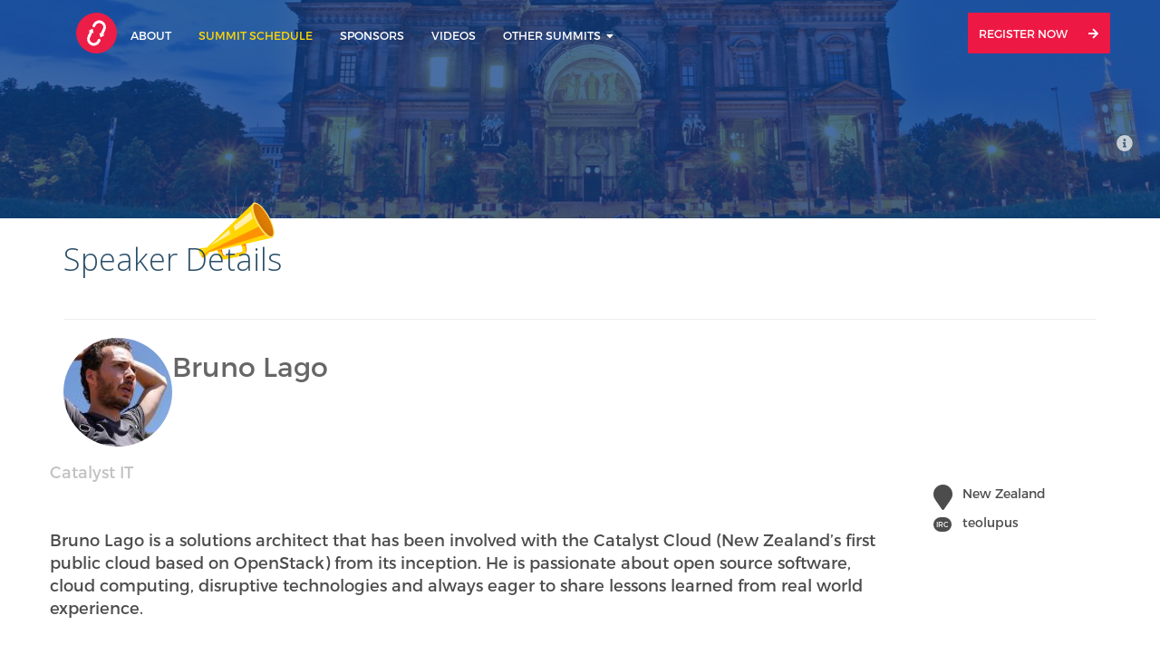

--- FILE ---
content_type: text/html; charset=utf-8
request_url: https://www.openstack.org/summit/berlin-2018/summit-schedule/speakers/3754
body_size: 12129
content:
<!DOCTYPE html>
<html lang="en"  xmlns:og="http://ogp.me/ns#" xmlns:fb="http://www.facebook.com/2008/fbml" xmlns:website="http://ogp.me/ns/website#">

<head>
        <base href="https://www.openstack.org/"><!--[if lte IE 6]></base><![endif]-->
    <title>Open Infrastructure Summit | Bruno Lago - Catalyst IT</title>
    <meta charset="utf-8">
    <meta http-equiv="X-UA-Compatible" content="IE=edge">
    <meta name="viewport" content="width=device-width, initial-scale=1">
    <meta name="title" content="Bruno Lago - Catalyst IT" />
<meta name="description" content="&lt;p&gt;Bruno Lago is a solutions architect that has been involved with the Catalyst Cloud (New Zealand&amp;rsquo;s first public cloud based on OpenStack) from its inception. He is passionate about open source software, cloud computing, disruptive technologies and always eager to share lessons learned from real world experience.&lt;/p&gt;" />
<meta property="og:title" content="Bruno Lago - Catalyst IT" />
<meta property="og:type" content="website" />
<link rel="image_src" href="https://object-storage-ca-ymq-1.vexxhost.net/swift/v1/6e4619c416ff4bd19e1c087f27a43eea/www-assets-prod/Uploads/_resampled/FillWyI0ODEiLCI0ODEiXQ/FitWzEwMCwxMDBd/16182950999-019852dd51-z.jpg" type="image/jpeg" />
<meta property="og:image" content="http://object-storage-ca-ymq-1.vexxhost.net/swift/v1/6e4619c416ff4bd19e1c087f27a43eea/www-assets-prod/Uploads/_resampled/FillWyI0ODEiLCI0ODEiXQ/FitWzEwMCwxMDBd/16182950999-019852dd51-z.jpg" />
<meta property="og:image:secure_url" content="https://object-storage-ca-ymq-1.vexxhost.net/swift/v1/6e4619c416ff4bd19e1c087f27a43eea/www-assets-prod/Uploads/_resampled/FillWyI0ODEiLCI0ODEiXQ/FitWzEwMCwxMDBd/16182950999-019852dd51-z.jpg" />
<meta property="og:image:type" content="image/jpeg" />
<meta property="og:image:height" content="135" />
<meta property="og:image:width" content="240" />
<meta property="og:description" content="&lt;p&gt;Bruno Lago is a solutions architect that has been involved with the Catalyst Cloud (New Zealand&amp;rsquo;s first public cloud based on OpenStack) from its inception. He is passionate about open source software, cloud computing, disruptive technologies and always eager to share lessons learned from real world experience.&lt;/p&gt;" />
<meta property="og:site_name" content="OpenStack" />
<meta property="og:locale" content="en_US" />
<meta property="fb:app_id" content="209869746011654" />




    <!-- HTML5 Shim and Respond.js IE8 support of HTML5 elements and media queries -->
    <!-- WARNING: Respond.js doesn't work if you view the page via file:// -->
    <!--[if lt IE 9]>
        <script src="//oss.maxcdn.com/libs/html5shiv/3.7.0/html5shiv.js"></script>
        <script src="//oss.maxcdn.com/libs/respond.js/1.4.2/respond.min.js"></script>
    <![endif]-->

    <!-- Page-specific CSS -->
    

    <script type="text/javascript">

// Used to record outbound links before the browser resets to the new site

function recordOutboundLink(link, category, action) {
  try {
      ga('send', 'event', {
          eventCategory: category,
          eventAction: 'click',
          eventLabel: link.href
      });
      setTimeout('document.location = "' + link.href + '"', 100)
  }
  catch(err){}
}
</script>

<!-- Google Tag Manager -->
<script>(function(w,d,s,l,i){w[l]=w[l]||[];w[l].push({'gtm.start':
new Date().getTime(),event:'gtm.js'});var f=d.getElementsByTagName(s)[0],
j=d.createElement(s),dl=l!='dataLayer'?'&l='+l:'';j.async=true;j.src=
'https://www.googletagmanager.com/gtm.js?id='+i+dl;f.parentNode.insertBefore(j,f);
})(window,document,'script','dataLayer','GTM-T59Q8GH');</script>
<!-- End Google Tag Manager -->

<style>.async-hide { opacity: 0 !important} </style>
<script>
// Used to minimize flickering during GA A/B testing
  (function(a,s,y,n,c,h,i,d,e){s.className+=' '+y;h.start=1*new Date;
  h.end=i=function(){s.className=s.className.replace(RegExp(' ?'+y),'')};
  (a[n]=a[n]||[]).hide=h;setTimeout(function(){i();h.end=null},c);h.timeout=c;
  })(window,document.documentElement,'async-hide','dataLayer',4000,
  {'GTM-5F7R6N4':true});
</script>

<script>
// Google Analytics tracking script
    (function(i,s,o,g,r,a,m){i['GoogleAnalyticsObject']=r;i[r]=i[r]||function(){
                (i[r].q=i[r].q||[]).push(arguments)},i[r].l=1*new Date();a=s.createElement(o),
            m=s.getElementsByTagName(o)[0];a.async=1;a.src=g;m.parentNode.insertBefore(a,m)
    })(window,document,'script','//www.google-analytics.com/analytics.js','ga');

    ga('create', 'UA-17511903-1', 'auto');
    ga('require', 'linker');
    ga('linker:autoLink', ['openstack.org', 'eventbrite.com'] );
    ga('require', 'GTM-5F7R6N4');
    ga('send', 'pageview');

    ga(function(tracker) {
        var googleClientID = tracker.get('clientId');

        $("a.eventbrite-register-link").each(function() {
            var href = $(this).attr("href");
            $(this).attr("href", href + '&_eboga=' + googleClientID);
        });
    });

</script>

    <script>(function(w,d,t,r,u){var f,n,i;w[u]=w[u]||[],f=function(){var o={ti:"56279414"};o.q=w[u],w[u]=new UET(o),w[u].push("pageLoad")},n=d.createElement(t),n.src=r,n.async=1,n.onload=n.onreadystatechange=function(){var s=this.readyState;s&&s!=="loaded"&&s!=="complete"||(f(),n.onload=n.onreadystatechange=null)},i=d.getElementsByTagName(t)[0],i.parentNode.insertBefore(n,i)})(window,document,"script","//bat.bing.com/bat.js","uetq");</script>
    
    
    <!-- GoogleAdWords Start -->
    
    <!-- GoogleAdWords End -->
    <link rel="stylesheet" type="text/css" href="/themes/openstack/css/tooltipster.css" />
<link rel="stylesheet" type="text/css" href="//fonts.googleapis.com/css?family=Open+Sans:300,400,700" />
<link rel="stylesheet" type="text/css" href="https://www.openstack.org/node_modules/font-awesome/css/font-awesome.min.css?m=1731693381" />
<link rel="stylesheet" type="text/css" href="https://www.openstack.org/node_modules/@fortawesome/fontawesome-pro/css/all.min.css?m=1731693380" />
<link rel="stylesheet" type="text/css" href="https://www.openstack.org/node_modules/bootstrap/dist/css/bootstrap.min.css?m=1731693380" />
<link rel="stylesheet" type="text/css" href="https://www.openstack.org/themes/openstack/css/navigation_menu.css?m=1761836768" />
<link rel="stylesheet" type="text/css" href="https://www.openstack.org/themes/openstack/css/dropdown.css?m=1761836767" />
<link rel="stylesheet" type="text/css" href="https://www.openstack.org/node_modules/sweetalert2/dist/sweetalert2.min.css?m=1731693398" />
<link rel="stylesheet" type="text/css" href="https://www.openstack.org/summit/css/combined.css?m=1761836774" />
<link rel="stylesheet" type="text/css" href="https://www.openstack.org/themes/openstack/css/static.combined.css?m=1761836768" />
<link rel="stylesheet" type="text/css" href="https://www.openstack.org/summit/css/static-summit-about-page.css?m=1761836774" />
<link rel="stylesheet" type="text/css" href="https://www.openstack.org/themes/openstack/css/validation.errors.css?m=1761836768" />
<link rel="stylesheet" type="text/css" href="https://www.openstack.org/node_modules/chosen-js/chosen.min.css?m=1731693380" />
<link rel="stylesheet" type="text/css" href="https://www.openstack.org/summit/css/install_mobile_app.css?m=1761836774" />
<link rel="stylesheet" type="text/css" href="https://www.openstack.org/summit/css/schedule-grid.css?m=1761836774" />
<link rel="stylesheet" type="text/css" href="https://www.openstack.org/summit/css/summitapp-speaker.css?m=1761836774" />
<link rel="stylesheet" type="text/css" href="https://www.openstack.org/summit/ui/production/css/search-result-event-list.css" />
</head>

<body>
<div class="main-body">

    
        <div class="summit-hero-landing-short container-fluid" style="background-image: url('https://object-storage-ca-ymq-1.vexxhost.net/swift/v1/6e4619c416ff4bd19e1c087f27a43eea/www-assets-prod/Uploads/Homepage-Banner-1280x420.png')">

    <nav class="navbar navbar-default navbar-fixed-top" id="summit-main-nav">
        <div class="container">
            <div class="navbar-header">
                <button type="button" class="navbar-toggle collapsed" data-toggle="collapse" data-target="#bs-example-navbar-collapse-1"
                        aria-expanded="false">
                    <span class="sr-only">Toggle navigation</span>
                    <span class="icon-bar"></span>
                    <span class="icon-bar"></span>
                    <span class="icon-bar"></span>
                </button>
                <a class="navbar-brand summit-hero-logo" href="/summit"></a>
            </div>

            <div class="collapse navbar-collapse" id="bs-example-navbar-collapse-1">
                <ul class="nav navbar-nav navbar-main show">
                    <li class="link">
                        <a href="/summit/berlin-2018/" class="drop">About</a>
                    </li>
                    
                        <li class="current">
                            <a href="https://www.openstack.org/summit/berlin-2018/summit-schedule/">Summit Schedule</a>
                        </li>
                    
                        <li class="link">
                            <a href="https://openinfra.dev/summit-sponsor/">Sponsors</a>
                        </li>
                    
                        <li class="link">
                            <a href="https://www.openstack.org/videos/summits/berlin-2018">Videos</a>
                        </li>
                    
                    <li class="link other-summits">
                        <a href="/summit" class="drop">Other Summits<i class="fa fa-caret-down"></i></a><i class="mobile-expand"></i>
                            <ul class="dropdown-menu dropdown-hover" role="menu" aria-labelledby="dropdownMenuEvents">
                                <li><a href="/summit/2020/">Virtual 2020</a></li>
                                <li><a href="/summit/shanghai-2019/">Shanghai 2019</a></li>
                                <li><a href="/summit/denver-2019/">Denver 2019</a></li>
                                <li><a href="/summit/berlin-2018/">Berlin 2018</a></li>
                                <li><a href="/summit/vancouver-2018/">Vancouver 2018</a></li>
                            </ul>
                    </li>
                    <li class="link button-box">
                        
    <a href="https://openinfrasummitandptgdenver.eventbrite.com//?aff=Berlinh" target="_blank" class="btn register-btn-lrg eventbrite-register-link ">
        Register Now 
        <i class="fa fa-arrow-right"></i>
    </a>



                    </li>
                </ul>
            </div>
        </div>
    </nav>

    <div class="row text-wrapper">
        <div class="col-md-12  title-box">
            <div class="summit-banner">
                
                <!-- <span class="arrow left"></span><span class="arrow right"></span> -->
            </div>
        </div>
    </div>

    <a href="https://www.messe-berlin.de/media/mb/mb_media/guest_events/CityCube_nacht.jpg" target="_blank" class="photo-credit" title="Messe CityCube, Berlin">
        <i class="fa fa-info-circle"></i>
    </a>

    <div class="row text-wrapper blue">
        <div class="highlight">
            <span class="megaphone"></span>
            
        </div>
    </div>
</div>


<script type="text/javascript" src="https://www.openstack.org/node_modules/jquery/dist/jquery.min.js?m=1731693382"></script><script type="text/javascript" src="https://www.openstack.org/node_modules/jquery-migrate-legacy/dist/jquery-migrate.min.js?m=1731693382"></script><script type="text/javascript" src="https://www.openstack.org/node_modules/jquery-migrate/dist/jquery-migrate.min.js?m=1731693382"></script><script type="text/javascript" src="https://www.openstack.org/framework/thirdparty/jquery-entwine/dist/jquery.entwine-dist.js?m=1557447099"></script><script type="text/javascript" src="https://www.openstack.org/node_modules/bootstrap/dist/js/bootstrap.min.js?m=1731693380"></script><script type="text/javascript" src="https://www.openstack.org/node_modules/js-cookie/src/js.cookie.js?m=1731693382"></script><script type="text/javascript" src="https://www.openstack.org/themes/openstack/javascript/querystring.jquery.js?m=1761836722"></script><script type="text/javascript" src="https://www.openstack.org/themes/openstack/javascript/shadowbox/shadowbox.js?m=1761836722"></script><script type="text/javascript" src="https://www.openstack.org/themes/openstack/javascript/jquery.ticker.js?m=1761836722"></script><script type="text/javascript" src="https://www.openstack.org/themes/openstack/javascript/jquery.tools.min.js?m=1761836722"></script><script type="text/javascript" src="https://www.openstack.org/themes/openstack/javascript/jcarousellite.min.js?m=1761836722"></script><script type="text/javascript" src="https://www.openstack.org/themes/openstack/javascript/navigation.js?m=1761836722"></script><script type="text/javascript" src="https://www.openstack.org/themes/openstack/javascript/filetracking.jquery.js?m=1761836722"></script><script type="text/javascript" src="https://www.openstack.org/themes/openstack/javascript/updateProfileModal.js?m=1761836722"></script><script type="text/javascript" src="https://www.openstack.org/node_modules/sweetalert2/dist/sweetalert2.min.js?m=1731693398"></script><script type="text/javascript" src="https://www.openstack.org/summit/javascript/summit.js?m=1761836722"></script><script type="text/javascript" src="https://www.openstack.org/node_modules/jquery-validation/dist/jquery.validate.min.js?m=1731693382"></script><script type="text/javascript" src="https://www.openstack.org/node_modules/jquery-validation/dist/additional-methods.js?m=1731693382"></script><script type="text/javascript" src="https://www.openstack.org/themes/openstack/javascript/jquery.validate.custom.methods.js?m=1761836722"></script><script type="text/javascript" src="https://www.openstack.org/node_modules/chosen-js/chosen.jquery.min.js?m=1731693380"></script><script type="text/javascript" src="https://www.openstack.org/themes/openstack/javascript/jquery-ajax-loader.js?m=1761836722"></script><script type="text/javascript" src="https://www.openstack.org/themes/openstack/javascript/urlfragment.jquery.js?m=1761836722"></script><script type="text/javascript" src="https://www.openstack.org/node_modules/pure/libs/pure.min.js?m=1731693384"></script><script type="text/javascript" src="https://www.openstack.org/node_modules/bowser/bowser.min.js?m=1731693380"></script><script type="text/javascript" src="https://www.openstack.org/themes/openstack/javascript/jquery.serialize.js?m=1761836722"></script><script type="text/javascript" src="https://www.openstack.org/themes/openstack/javascript/jquery.cleanform.js?m=1761836722"></script><script type="text/javascript" src="https://www.openstack.org/node_modules/urijs/src/URI.min.js?m=1731693390"></script><script type="text/javascript" src="https://www.openstack.org/node_modules/urijs/src/URI.fragmentQuery.js?m=1731693390"></script><script type="text/javascript" src="https://www.openstack.org/summit/javascript/schedule/install_mobile_app.js?m=1761836722"></script><script type="text/javascript" src="https://www.openstack.org/summit/javascript/forms/rsvp.form.js?m=1761836722"></script><script type="text/javascript">//<![CDATA[
jQuery(document).ready(function($) {

    var d         = new Date();
    var user_date = d.getFullYear()+'-'+(d.getMonth()+1)+'-'+d.getDate();
    Cookies.set('user_date', user_date, { expires: 360, path: '/' });

    $('body').filetracking();

    $(document).on("click", ".outbound-link", function(event){
        var href = $(this).attr('href');
        recordOutboundLink(this,'Outbound Links',href);
        event.preventDefault();
        event.stopPropagation()
        return false;
    });

    var use_shadow_box = false;
    if(use_shadow_box)
        Shadowbox.init();
});

//]]></script><script>
    $(document).ready(function () {
        var scrollTop = 0;
        $(window).scroll(function () {
            scrollTop = $(window).scrollTop();
            $('.counter').html(scrollTop);

            if (scrollTop >= 50) {
                $('#summit-main-nav').addClass('scrolled-nav');
            } else if (scrollTop < 100) {
                $('#summit-main-nav').removeClass('scrolled-nav');
            }

        });

    });
</script>
    

    <div id="wrap">

        <!-- Begin Page Content -->
        <div class="container-fluid">
    
    <div class="container">
        <div class="row schedule-title-wrapper">
            <div class="col-sm-6 col-main-title">
                <h1 style="text-align:left;">Speaker Details</h1>
                
            </div>
        </div>
        <hr/>
        <div class="speaker-photo-left">
            <a class="profile-pic-wrapper big-pic" target="_blank" style="background-image: url('https://object-storage-ca-ymq-1.vexxhost.net/swift/v1/6e4619c416ff4bd19e1c087f27a43eea/www-assets-prod/Uploads/_resampled/FillWyI0ODEiLCI0ODEiXQ/FitWyIxMjAiLCIxMjAiXQ/16182950999-019852dd51-z.jpg')"></a>
        </div>
        <div class="speaker-info">
            <div class="speaker_name row">Bruno Lago</div>
            <div class="speaker_job_title row"> Catalyst IT </div>
        </div>
        <div class="row section1">
            <div class="container">
                <div class="row">
                    <div class="col-xs-12 col-md-10">
                        <div class="row speaker_bio"><p>Bruno Lago is a solutions architect that has been involved with the Catalyst Cloud (New Zealand&rsquo;s first public cloud based on OpenStack) from its inception. He is passionate about open source software, cloud computing, disruptive technologies and always eager to share lessons learned from real world experience.</p></div>
                    </div>
                    <div class="col-xs-12 col-md-2">
                        <div class="row social-row">
                            <div class="col-md-2 col-xs-1 social_icon">
                                <span class="info_item_icon"><i class="fa fa-2x fa-map-marker"></i></span>
                            </div>
                            <div class="col-md-10 col-xs-10 social-item">
                                <span class="info_item_text">New Zealand</span>
                            </div>
                        </div>
                        
                        <div class="row social-row">
                            <div class="col-md-2 col-xs-1 social_icon">
                                <span class="irc_icon">IRC</span>
                            </div>
                            <div class="col-md-10 col-xs-10 social-item">
                                <span class="info_item_text">teolupus</span>
                            </div>
                        </div>
                        
                        
                    </div>
                </div>
            </div>
        </div>
        <div class="row sessions">
            <div class="col-md-12 col-xs-12">
                <div class="row">
                    <div class="col-md-12 col-xs-12 sessions_title">
                        Sessions
                    </div>
                </div>
                <div class="row">
                    <script type="application/javascript">

                        var summit =
                        {
                            id:   25,
                            link: "/summit/berlin-2018/",
                            schedule_link: "https://www.openstack.org/summit/berlin-2018/summit-schedule/",
                            track_list_link: "https://www.openstack.org/summit/berlin-2018/summit-categories/",
                            title: "Berlin",
                            year: "2018",
                            dates : [],
                            events: [],
                            dic_events: {},
                            speakers : {},
                            sponsors : {},
                            event_types:{},
                            event_type_ids: [],
                            locations : {},
                            tags: {},
                            tag_ids:[],
                            tracks : {},
                            track_ids : [],
                            category_groups: {},
                            category_group_ids: [],
                            presentation_levels: {},
                            presentation_level_ids: [],
                            current_user: null,
                            should_show_venues: true
                        };

                        summit.share_info =   {
                            fb_app_name: "OpenStack",
                            fb_app_id : "209869746011654",
                            tweet: ''
                        };

                            

                            
                            summit.sponsors[720] =
                            {
                                id: 720,
                                name : "Lenovo",
                            };
                            
                            summit.sponsors[159] =
                            {
                                id: 159,
                                name : "SUSE",
                            };
                            
                            summit.sponsors[695] =
                            {
                                id: 695,
                                name : "Cleura",
                            };
                            
                            summit.sponsors[615] =
                            {
                                id: 615,
                                name : "Component Soft",
                            };
                            
                            summit.sponsors[26] =
                            {
                                id: 26,
                                name : "Intel",
                            };
                            
                            summit.sponsors[59] =
                            {
                                id: 59,
                                name : "Cisco",
                            };
                            
                            summit.sponsors[243] =
                            {
                                id: 243,
                                name : "VMware",
                            };
                            
                            summit.sponsors[731] =
                            {
                                id: 731,
                                name : "Quobyte Inc.",
                            };
                            
                            summit.sponsors[1111] =
                            {
                                id: 1111,
                                name : "SysEleven",
                            };
                            
                            summit.sponsors[319] =
                            {
                                id: 319,
                                name : "StorPool Storage",
                            };
                            
                            summit.sponsors[1] =
                            {
                                id: 1,
                                name : "Rackspace",
                            };
                            
                            summit.sponsors[1074] =
                            {
                                id: 1074,
                                name : "Tencent Cloud",
                            };
                            
                            summit.sponsors[80] =
                            {
                                id: 80,
                                name : "NetApp",
                            };
                            
                            summit.sponsors[625] =
                            {
                                id: 625,
                                name : "Nokia",
                            };
                            
                            summit.sponsors[260] =
                            {
                                id: 260,
                                name : "Dell Technologies (Dell EMC \x26 VMware)",
                            };
                            
                            summit.sponsors[502] =
                            {
                                id: 502,
                                name : "Kontron",
                            };
                            
                            summit.sponsors[227] =
                            {
                                id: 227,
                                name : "Red Hat, Inc.",
                            };
                            
                            summit.sponsors[195] =
                            {
                                id: 195,
                                name : "Deutsche Telekom",
                            };
                            
                            summit.sponsors[248] =
                            {
                                id: 248,
                                name : "Huawei",
                            };
                            
                            summit.sponsors[57] =
                            {
                                id: 57,
                                name : "Canonical",
                            };
                            
                            summit.sponsors[1095] =
                            {
                                id: 1095,
                                name : "Zenko",
                            };
                            
                            summit.sponsors[754] =
                            {
                                id: 754,
                                name : "Enter Cloud Suite",
                            };
                            
                            summit.sponsors[643] =
                            {
                                id: 643,
                                name : "Storage Made Easy",
                            };
                            
                            summit.sponsors[430] =
                            {
                                id: 430,
                                name : "ZTE Corporation",
                            };
                            
                            summit.sponsors[675] =
                            {
                                id: 675,
                                name : "Avi Networks",
                            };
                            
                            summit.sponsors[105] =
                            {
                                id: 105,
                                name : "Mirantis",
                            };
                            
                            summit.sponsors[506] =
                            {
                                id: 506,
                                name : "EasyStack",
                            };
                            

                            
                            summit.tags[4593] =
                            {
                                id: 4593,
                                name : "Demo",
                            };
                            
                            summit.tags[4594] =
                            {
                                id: 4594,
                                name : "Hands-on Workshop",
                            };
                            
                            summit.tags[493] =
                            {
                                id: 493,
                                name : "Cinder",
                            };
                            
                            summit.tags[34] =
                            {
                                id: 34,
                                name : "Nova",
                            };
                            
                            summit.tags[35] =
                            {
                                id: 35,
                                name : "Neutron",
                            };
                            
                            summit.tags[1435] =
                            {
                                id: 1435,
                                name : "Glance",
                            };
                            
                            summit.tags[36] =
                            {
                                id: 36,
                                name : "Keystone",
                            };
                            
                            summit.tags[1064] =
                            {
                                id: 1064,
                                name : "Swift",
                            };
                            
                            summit.tags[4649] =
                            {
                                id: 4649,
                                name : "OpenStack",
                            };
                            
                            summit.tags[14] =
                            {
                                id: 14,
                                name : "Case Study",
                            };
                            
                            summit.tags[4590] =
                            {
                                id: 4590,
                                name : "Arch / Ops",
                            };
                            
                            summit.tags[964] =
                            {
                                id: 964,
                                name : "101",
                            };
                            
                            summit.tags[1765] =
                            {
                                id: 1765,
                                name : "Designate",
                            };
                            
                            summit.tags[4629] =
                            {
                                id: 4629,
                                name : "Ceph",
                            };
                            
                            summit.tags[355] =
                            {
                                id: 355,
                                name : "Kubernetes",
                            };
                            
                            summit.tags[4628] =
                            {
                                id: 4628,
                                name : "CentOS",
                            };
                            
                            summit.tags[4554] =
                            {
                                id: 4554,
                                name : "Magnum",
                            };
                            
                            summit.tags[4626] =
                            {
                                id: 4626,
                                name : "Ansible",
                            };
                            
                            summit.tags[4591] =
                            {
                                id: 4591,
                                name : "Technical",
                            };
                            
                            summit.tags[500] =
                            {
                                id: 500,
                                name : "Cloud Foundry",
                            };
                            
                            summit.tags[4656] =
                            {
                                id: 4656,
                                name : "RDO",
                            };
                            
                            summit.tags[4606] =
                            {
                                id: 4606,
                                name : "Octavia",
                            };
                            
                            summit.tags[4624] =
                            {
                                id: 4624,
                                name : "Zuul",
                            };
                            
                            summit.tags[4592] =
                            {
                                id: 4592,
                                name : "Upstream Development",
                            };
                            
                            summit.tags[2080] =
                            {
                                id: 2080,
                                name : "KVM",
                            };
                            
                            summit.tags[3892] =
                            {
                                id: 3892,
                                name : "OPNFV",
                            };
                            
                            summit.tags[38] =
                            {
                                id: 38,
                                name : "Horizon",
                            };
                            
                            summit.tags[37] =
                            {
                                id: 37,
                                name : "Heat",
                            };
                            
                            summit.tags[4284] =
                            {
                                id: 4284,
                                name : "Zun",
                            };
                            
                            summit.tags[4603] =
                            {
                                id: 4603,
                                name : "Kolla",
                            };
                            
                            summit.tags[4633] =
                            {
                                id: 4633,
                                name : "Docker",
                            };
                            
                            summit.tags[4667] =
                            {
                                id: 4667,
                                name : "Openstack-Helm",
                            };
                            
                            summit.tags[3351] =
                            {
                                id: 3351,
                                name : "Women of OpenStack",
                            };
                            
                            summit.tags[4637] =
                            {
                                id: 4637,
                                name : "Jenkins",
                            };
                            
                            summit.tags[4646] =
                            {
                                id: 4646,
                                name : "Open vSwitch",
                            };
                            
                            summit.tags[4644] =
                            {
                                id: 4644,
                                name : "ONAP",
                            };
                            
                            summit.tags[4627] =
                            {
                                id: 4627,
                                name : "Calico",
                            };
                            
                            summit.tags[4654] =
                            {
                                id: 4654,
                                name : "Prometheus",
                            };
                            
                            summit.tags[1116] =
                            {
                                id: 1116,
                                name : "Ironic",
                            };
                            
                            summit.tags[4657] =
                            {
                                id: 4657,
                                name : "SaltStack",
                            };
                            
                            summit.tags[4650] =
                            {
                                id: 4650,
                                name : "OpenSUSE",
                            };
                            
                            summit.tags[4632] =
                            {
                                id: 4632,
                                name : "CoreOS",
                            };
                            
                            summit.tags[1913] =
                            {
                                id: 1913,
                                name : "Mistral",
                            };
                            
                            summit.tags[4619] =
                            {
                                id: 4619,
                                name : "TripleO",
                            };
                            
                            summit.tags[1273] =
                            {
                                id: 1273,
                                name : "Puppet",
                            };
                            
                            summit.tags[4659] =
                            {
                                id: 4659,
                                name : "Spinnaker",
                            };
                            
                            summit.tags[4552] =
                            {
                                id: 4552,
                                name : "Ceilometer",
                            };
                            
                            summit.tags[797] =
                            {
                                id: 797,
                                name : "Monasca",
                            };
                            
                            summit.tags[4608] =
                            {
                                id: 4608,
                                name : "OpenStack Client (CLI)",
                            };
                            
                            summit.tags[4634] =
                            {
                                id: 4634,
                                name : "ETSI MEC",
                            };
                            
                            summit.tags[4658] =
                            {
                                id: 4658,
                                name : "Spark",
                            };
                            
                            summit.tags[4647] =
                            {
                                id: 4647,
                                name : "Tungsten Fabric",
                            };
                            
                            summit.tags[1249] =
                            {
                                id: 1249,
                                name : "Manila",
                            };
                            
                            summit.tags[3540] =
                            {
                                id: 3540,
                                name : "Kuryr",
                            };
                            
                            summit.tags[4708] =
                            {
                                id: 4708,
                                name : "starlingx",
                            };
                            
                            summit.tags[4690] =
                            {
                                id: 4690,
                                name : "Akraino",
                            };
                            
                            summit.tags[4622] =
                            {
                                id: 4622,
                                name : "Zaqar",
                            };
                            
                            summit.tags[4612] =
                            {
                                id: 4612,
                                name : "Rally",
                            };
                            
                            summit.tags[1383] =
                            {
                                id: 1383,
                                name : "Sahara",
                            };
                            
                            summit.tags[822] =
                            {
                                id: 822,
                                name : "Ceph",
                            };
                            
                            summit.tags[4638] =
                            {
                                id: 4638,
                                name : "Kata Containers",
                            };
                            
                            summit.tags[4662] =
                            {
                                id: 4662,
                                name : "TravisCI",
                            };
                            
                            summit.tags[4645] =
                            {
                                id: 4645,
                                name : "Open Compute",
                            };
                            
                            summit.tags[4610] =
                            {
                                id: 4610,
                                name : "panko",
                            };
                            
                            summit.tags[4596] =
                            {
                                id: 4596,
                                name : "aodh",
                            };
                            
                            summit.tags[4660] =
                            {
                                id: 4660,
                                name : "TensorFlow",
                            };
                            
                            summit.tags[1114] =
                            {
                                id: 1114,
                                name : "Mesos",
                            };
                            
                            summit.tags[4663] =
                            {
                                id: 4663,
                                name : "Ubuntu",
                            };
                            
                            summit.tags[4609] =
                            {
                                id: 4609,
                                name : "OpenStack-Ansible",
                            };
                            
                            summit.tags[1649] =
                            {
                                id: 1649,
                                name : "Terraform",
                            };
                            
                            summit.tags[39] =
                            {
                                id: 39,
                                name : "Trove",
                            };
                            
                            summit.tags[4643] =
                            {
                                id: 4643,
                                name : "MySQL",
                            };
                            
                            summit.tags[4597] =
                            {
                                id: 4597,
                                name : "Barbican",
                            };
                            
                            summit.tags[357] =
                            {
                                id: 357,
                                name : "Murano",
                            };
                            
                            summit.tags[3539] =
                            {
                                id: 3539,
                                name : "Tacker",
                            };
                            
                            summit.tags[4653] =
                            {
                                id: 4653,
                                name : "PostgresSQL",
                            };
                            
                            summit.tags[3543] =
                            {
                                id: 3543,
                                name : "Puppet OpenStack",
                            };
                            
                            summit.tags[4588] =
                            {
                                id: 4588,
                                name : "edge computing",
                            };
                            
                            summit.tags[4648] =
                            {
                                id: 4648,
                                name : "OpenFOG",
                            };
                            
                            summit.tags[4618] =
                            {
                                id: 4618,
                                name : "Tricircle",
                            };
                            
                            summit.tags[4664] =
                            {
                                id: 4664,
                                name : "XCI",
                            };
                            
                            summit.tags[4636] =
                            {
                                id: 4636,
                                name : "Istio",
                            };
                            
                            summit.tags[3537] =
                            {
                                id: 3537,
                                name : "Chef OpenStack",
                            };
                            
                            summit.tags[4607] =
                            {
                                id: 4607,
                                name : "OpenStack Charms",
                            };
                            
                            summit.tags[4710] =
                            {
                                id: 4710,
                                name : "PipesPicks",
                            };
                            
                            summit.tags[1235] =
                            {
                                id: 1235,
                                name : "Congress",
                            };
                            
                            summit.tags[4600] =
                            {
                                id: 4600,
                                name : "Dragonflow",
                            };
                            
                            summit.tags[3939] =
                            {
                                id: 3939,
                                name : "Vitrage",
                            };
                            
                            summit.tags[4621] =
                            {
                                id: 4621,
                                name : "Watcher",
                            };
                            
                            summit.tags[4614] =
                            {
                                id: 4614,
                                name : "Senlin",
                            };
                            
                            summit.tags[4599] =
                            {
                                id: 4599,
                                name : "CloudKitty",
                            };
                            
                            summit.tags[1270] =
                            {
                                id: 1270,
                                name : "Chef",
                            };
                            
                            summit.tags[4635] =
                            {
                                id: 4635,
                                name : "FD.io",
                            };
                            
                            summit.tags[4709] =
                            {
                                id: 4709,
                                name : "ETSI OSM",
                            };
                            
                            summit.tags[4092] =
                            {
                                id: 4092,
                                name : "Karbor",
                            };
                            
                            summit.tags[4668] =
                            {
                                id: 4668,
                                name : "LOCI",
                            };
                            
                            summit.tags[4642] =
                            {
                                id: 4642,
                                name : "MongoDB",
                            };
                            
                            summit.tags[4707] =
                            {
                                id: 4707,
                                name : "Airship",
                            };
                            
                            summit.tags[4665] =
                            {
                                id: 4665,
                                name : "Xen",
                            };
                            
                            summit.tags[4693] =
                            {
                                id: 4693,
                                name : "NVMe",
                            };
                            
                            summit.tags[2801] =
                            {
                                id: 2801,
                                name : "ssd",
                            };
                            
                            summit.tags[1041] =
                            {
                                id: 1041,
                                name : "automation",
                            };
                            
                            summit.tags[4688] =
                            {
                                id: 4688,
                                name : "Training",
                            };
                            
                            summit.tags[1058] =
                            {
                                id: 1058,
                                name : "suse",
                            };
                            
                            summit.tags[3058] =
                            {
                                id: 3058,
                                name : "COA",
                            };
                            
                            summit.tags[1910] =
                            {
                                id: 1910,
                                name : "Consul",
                            };
                            
                            summit.tags[4677] =
                            {
                                id: 4677,
                                name : "i18n",
                            };
                            
                            summit.tags[4078] =
                            {
                                id: 4078,
                                name : "Requirements",
                            };
                            
                            summit.tags[4085] =
                            {
                                id: 4085,
                                name : "Storlets",
                            };
                            
                            summit.tags[4110] =
                            {
                                id: 4110,
                                name : "Watcher",
                            };
                            
                            summit.tags[1525] =
                            {
                                id: 1525,
                                name : "Senlin",
                            };
                            
                            summit.tags[2034] =
                            {
                                id: 2034,
                                name : "Diversity",
                            };
                            
                            summit.tags[423] =
                            {
                                id: 423,
                                name : "release",
                            };
                            
                            summit.tags[2954] =
                            {
                                id: 2954,
                                name : "infrastructure",
                            };
                            
                            summit.tags[4529] =
                            {
                                id: 4529,
                                name : "Lunch and Breaks",
                            };
                            
                            summit.tags[2249] =
                            {
                                id: 2249,
                                name : "charms",
                            };
                            
                            summit.tags[1925] =
                            {
                                id: 1925,
                                name : "oslo",
                            };
                            
                            summit.tags[15] =
                            {
                                id: 15,
                                name : "Big Data",
                            };
                            
                            summit.tags[1049] =
                            {
                                id: 1049,
                                name : "container",
                            };
                            
                            summit.tags[1736] =
                            {
                                id: 1736,
                                name : "Baremetal-as-a-Service",
                            };
                            
                            summit.tags[4675] =
                            {
                                id: 4675,
                                name : "Bare-Metal",
                            };
                            
                            summit.tags[370] =
                            {
                                id: 370,
                                name : "Containers",
                            };
                            
                            summit.tags[587] =
                            {
                                id: 587,
                                name : "deployment",
                            };
                            
                            summit.tags[338] =
                            {
                                id: 338,
                                name : "Red Hat",
                            };
                            
                            summit.tags[397] =
                            {
                                id: 397,
                                name : "cloud",
                            };
                            
                            summit.tags[535] =
                            {
                                id: 535,
                                name : "DevOps",
                            };
                            
                            summit.tags[1195] =
                            {
                                id: 1195,
                                name : "database",
                            };
                            
                            summit.tags[4689] =
                            {
                                id: 4689,
                                name : "Public Cloud",
                            };
                            

                            
                            summit.tracks[249] =
                            {
                                id: 249,
                                name : "CI/CD",
                            };
                            
                            summit.tracks[256] =
                            {
                                id: 256,
                                name : "Container Infrastructure",
                            };
                            
                            summit.tracks[248] =
                            {
                                id: 248,
                                name : "Edge Computing",
                            };
                            
                            summit.tracks[262] =
                            {
                                id: 262,
                                name : "Forum",
                            };
                            
                            summit.tracks[254] =
                            {
                                id: 254,
                                name : "Hands-On Workshops",
                            };
                            
                            summit.tracks[250] =
                            {
                                id: 250,
                                name : "HPC / GPU / AI",
                            };
                            
                            summit.tracks[263] =
                            {
                                id: 263,
                                name : "Intensive Trainings",
                            };
                            
                            summit.tracks[261] =
                            {
                                id: 261,
                                name : "Keynotes",
                            };
                            
                            summit.tracks[264] =
                            {
                                id: 264,
                                name : "Lunches \x26 Breaks",
                            };
                            
                            summit.tracks[265] =
                            {
                                id: 265,
                                name : "Marketplace",
                            };
                            
                            summit.tracks[290] =
                            {
                                id: 290,
                                name : "Open Infrastructure Basics",
                            };
                            
                            summit.tracks[252] =
                            {
                                id: 252,
                                name : "Open Source Community",
                            };
                            
                            summit.tracks[260] =
                            {
                                id: 260,
                                name : "OpenDev CI/CD",
                            };
                            
                            summit.tracks[246] =
                            {
                                id: 246,
                                name : "Private \x26 Hybrid Cloud",
                            };
                            
                            summit.tracks[269] =
                            {
                                id: 269,
                                name : "Project Onboarding",
                            };
                            
                            summit.tracks[266] =
                            {
                                id: 266,
                                name : "Project Updates",
                            };
                            
                            summit.tracks[247] =
                            {
                                id: 247,
                                name : "Public Cloud",
                            };
                            
                            summit.tracks[267] =
                            {
                                id: 267,
                                name : "Registration",
                            };
                            
                            summit.tracks[289] =
                            {
                                id: 289,
                                name : "Security",
                            };
                            
                            summit.tracks[251] =
                            {
                                id: 251,
                                name : "Telecom \x26 NFV",
                            };
                            
                            summit.tracks[268] =
                            {
                                id: 268,
                                name : "Working Groups \x26 BoF",
                            };
                            

                            
                            summit.presentation_levels['Beginner'] =
                            {
                                level : "Beginner",
                            };
                            
                            summit.presentation_levels['Intermediate'] =
                            {
                                level : "Intermediate",
                            };
                            
                            summit.presentation_levels['Advanced'] =
                            {
                                level : "Advanced",
                            };
                            
                            summit.presentation_levels['N/A'] =
                            {
                                level : "N/A",
                            };
                            

                            
                            summit.event_types[171] =
                            {
                                type : "Presentation",
                                color : "f0f0ee",
                            };
                            
                            summit.event_types[172] =
                            {
                                type : "Keynotes",
                                color : "f0f0ee",
                            };
                            
                            summit.event_types[173] =
                            {
                                type : "Panel",
                                color : "f0f0ee",
                            };
                            
                            summit.event_types[174] =
                            {
                                type : "Lightning Talks",
                                color : "f0f0ee",
                            };
                            
                            summit.event_types[175] =
                            {
                                type : "Hand-on Labs",
                                color : "f0f0ee",
                            };
                            
                            summit.event_types[176] =
                            {
                                type : "Lunch",
                                color : "f0f0ee",
                            };
                            
                            summit.event_types[177] =
                            {
                                type : "Breaks",
                                color : "f0f0ee",
                            };
                            
                            summit.event_types[178] =
                            {
                                type : "Evening Events",
                                color : "f0f0ee",
                            };
                            
                            summit.event_types[179] =
                            {
                                type : "Groups Events",
                                color : "f0f0ee",
                            };
                            
                            summit.event_types[181] =
                            {
                                type : "Fishbowl",
                                color : "dbdbd6",
                            };
                            
                            summit.event_types[182] =
                            {
                                type : "Collab Discussion",
                                color : "dbdbd6",
                            };
                            
                            summit.event_types[183] =
                            {
                                type : "Registration",
                                color : "000000",
                            };
                            

                            
                                
                                summit.locations[377] =
                                {
                                    class_name  : "SummitVenue",
                                    name        : "CityCube Berlin",
                                    name_nice   : "CityCube Berlin",
                                    description : "",
                                    address_1   : "Messedamm 26",
                                    address_2   : "",
                                    city        : "Berlin",
                                    state       : "",
                                    country     : "DE",
                                    lng         : '13.2707529',
                                    lat         : '52.5002176',
                                    venue_id    : 377,
                                    link        : "/summit/berlin-2018/venues/#venue=377",
                                };
                                    
                                        
                                        summit.locations[391] =
                                        {
                                            class_name : "SummitVenueRoom",
                                            name       : "Hall A1",
                                            name_nice  : "CityCube Berlin - Level 1 - Hall A1",
                                            capacity   : 0,
                                            venue_id   : 377,
                                            link       : "/summit/berlin-2018/venues/#room=391",
                                        };
                                        
                                        summit.locations[392] =
                                        {
                                            class_name : "SummitVenueRoom",
                                            name       : "Hall A2",
                                            name_nice  : "CityCube Berlin - Level 1 - Hall A2",
                                            capacity   : 0,
                                            venue_id   : 377,
                                            link       : "/summit/berlin-2018/venues/#room=392",
                                        };
                                        
                                        summit.locations[393] =
                                        {
                                            class_name : "SummitVenueRoom",
                                            name       : "Hall A3",
                                            name_nice  : "CityCube Berlin - Level 1 - Hall A3",
                                            capacity   : 0,
                                            venue_id   : 377,
                                            link       : "/summit/berlin-2018/venues/#room=393",
                                        };
                                        
                                        summit.locations[408] =
                                        {
                                            class_name : "SummitVenueRoom",
                                            name       : "Marketplace",
                                            name_nice  : "CityCube Berlin - Level 2 - Marketplace",
                                            capacity   : 0,
                                            venue_id   : 377,
                                            link       : "/summit/berlin-2018/venues/#room=408",
                                        };
                                        
                                        summit.locations[409] =
                                        {
                                            class_name : "SummitVenueRoom",
                                            name       : "Marketplace Demo Theater",
                                            name_nice  : "CityCube Berlin - Level 2 - Marketplace Demo Theater",
                                            capacity   : 0,
                                            venue_id   : 377,
                                            link       : "/summit/berlin-2018/venues/#room=409",
                                        };
                                        
                                        summit.locations[410] =
                                        {
                                            class_name : "SummitVenueRoom",
                                            name       : "Hall A4-6",
                                            name_nice  : "CityCube Berlin - Level 1 - Hall A4-6",
                                            capacity   : 0,
                                            venue_id   : 377,
                                            link       : "/summit/berlin-2018/venues/#room=410",
                                        };
                                        
                                        summit.locations[413] =
                                        {
                                            class_name : "SummitVenueRoom",
                                            name       : "M1",
                                            name_nice  : "CityCube Berlin - Level 3 - M1",
                                            capacity   : 0,
                                            venue_id   : 377,
                                            link       : "/summit/berlin-2018/venues/#room=413",
                                        };
                                        
                                        summit.locations[414] =
                                        {
                                            class_name : "SummitVenueRoom",
                                            name       : "M2",
                                            name_nice  : "CityCube Berlin - Level 3 - M2",
                                            capacity   : 0,
                                            venue_id   : 377,
                                            link       : "/summit/berlin-2018/venues/#room=414",
                                        };
                                        
                                        summit.locations[419] =
                                        {
                                            class_name : "SummitVenueRoom",
                                            name       : "M3",
                                            name_nice  : "CityCube Berlin - Level 3 - M3",
                                            capacity   : 0,
                                            venue_id   : 377,
                                            link       : "/summit/berlin-2018/venues/#room=419",
                                        };
                                        
                                        summit.locations[420] =
                                        {
                                            class_name : "SummitVenueRoom",
                                            name       : "M4 / M5",
                                            name_nice  : "CityCube Berlin - Level 3 - M4 / M5",
                                            capacity   : 0,
                                            venue_id   : 377,
                                            link       : "/summit/berlin-2018/venues/#room=420",
                                        };
                                        
                                        summit.locations[421] =
                                        {
                                            class_name : "SummitVenueRoom",
                                            name       : "M 5",
                                            name_nice  : "CityCube Berlin - Level 3 - M 5",
                                            capacity   : 0,
                                            venue_id   : 377,
                                            link       : "/summit/berlin-2018/venues/#room=421",
                                        };
                                        
                                        summit.locations[422] =
                                        {
                                            class_name : "SummitVenueRoom",
                                            name       : "M6 / M7",
                                            name_nice  : "CityCube Berlin - Level 3 - M6 / M7",
                                            capacity   : 0,
                                            venue_id   : 377,
                                            link       : "/summit/berlin-2018/venues/#room=422",
                                        };
                                        
                                        summit.locations[423] =
                                        {
                                            class_name : "SummitVenueRoom",
                                            name       : "M-Raum 7",
                                            name_nice  : "CityCube Berlin - Level 3 - M-Raum 7",
                                            capacity   : 0,
                                            venue_id   : 377,
                                            link       : "/summit/berlin-2018/venues/#room=423",
                                        };
                                        
                                        summit.locations[424] =
                                        {
                                            class_name : "SummitVenueRoom",
                                            name       : "M8",
                                            name_nice  : "CityCube Berlin - Level 3 - M8",
                                            capacity   : 0,
                                            venue_id   : 377,
                                            link       : "/summit/berlin-2018/venues/#room=424",
                                        };
                                        
                                        summit.locations[425] =
                                        {
                                            class_name : "SummitVenueRoom",
                                            name       : "East Lobby",
                                            name_nice  : "CityCube Berlin - Entrance Level - East Lobby",
                                            capacity   : 0,
                                            venue_id   : 377,
                                            link       : "/summit/berlin-2018/venues/#room=425",
                                        };
                                        
                                        summit.locations[426] =
                                        {
                                            class_name : "SummitVenueRoom",
                                            name       : "Hall A8",
                                            name_nice  : "CityCube Berlin - Level 1 - Hall A8",
                                            capacity   : 0,
                                            venue_id   : 377,
                                            link       : "/summit/berlin-2018/venues/#room=426",
                                        };
                                        
                                        summit.locations[427] =
                                        {
                                            class_name : "SummitVenueRoom",
                                            name       : "Marketplace.",
                                            name_nice  : "CityCube Berlin - Marketplace.",
                                            capacity   : 0,
                                            venue_id   : 377,
                                            link       : "/summit/berlin-2018/venues/#room=427",
                                        };
                                        
                                        
                                            
                                            summit.locations[391] =
                                            {
                                                class_name : "SummitVenueRoom",
                                                name       : "Hall A1",
                                                name_nice  : "CityCube Berlin - Level 1 - Hall A1",
                                                capacity   : 0,
                                                venue_id   : 377,
                                                link       : "/summit/berlin-2018/venues/#room=391",
                                            };
                                            
                                            summit.locations[392] =
                                            {
                                                class_name : "SummitVenueRoom",
                                                name       : "Hall A2",
                                                name_nice  : "CityCube Berlin - Level 1 - Hall A2",
                                                capacity   : 0,
                                                venue_id   : 377,
                                                link       : "/summit/berlin-2018/venues/#room=392",
                                            };
                                            
                                            summit.locations[393] =
                                            {
                                                class_name : "SummitVenueRoom",
                                                name       : "Hall A3",
                                                name_nice  : "CityCube Berlin - Level 1 - Hall A3",
                                                capacity   : 0,
                                                venue_id   : 377,
                                                link       : "/summit/berlin-2018/venues/#room=393",
                                            };
                                            
                                            summit.locations[410] =
                                            {
                                                class_name : "SummitVenueRoom",
                                                name       : "Hall A4-6",
                                                name_nice  : "CityCube Berlin - Level 1 - Hall A4-6",
                                                capacity   : 0,
                                                venue_id   : 377,
                                                link       : "/summit/berlin-2018/venues/#room=410",
                                            };
                                            
                                            summit.locations[426] =
                                            {
                                                class_name : "SummitVenueRoom",
                                                name       : "Hall A8",
                                                name_nice  : "CityCube Berlin - Level 1 - Hall A8",
                                                capacity   : 0,
                                                venue_id   : 377,
                                                link       : "/summit/berlin-2018/venues/#room=426",
                                            };
                                            
                                        
                                            
                                            summit.locations[408] =
                                            {
                                                class_name : "SummitVenueRoom",
                                                name       : "Marketplace",
                                                name_nice  : "CityCube Berlin - Level 2 - Marketplace",
                                                capacity   : 0,
                                                venue_id   : 377,
                                                link       : "/summit/berlin-2018/venues/#room=408",
                                            };
                                            
                                            summit.locations[409] =
                                            {
                                                class_name : "SummitVenueRoom",
                                                name       : "Marketplace Demo Theater",
                                                name_nice  : "CityCube Berlin - Level 2 - Marketplace Demo Theater",
                                                capacity   : 0,
                                                venue_id   : 377,
                                                link       : "/summit/berlin-2018/venues/#room=409",
                                            };
                                            
                                        
                                            
                                            summit.locations[413] =
                                            {
                                                class_name : "SummitVenueRoom",
                                                name       : "M1",
                                                name_nice  : "CityCube Berlin - Level 3 - M1",
                                                capacity   : 0,
                                                venue_id   : 377,
                                                link       : "/summit/berlin-2018/venues/#room=413",
                                            };
                                            
                                            summit.locations[414] =
                                            {
                                                class_name : "SummitVenueRoom",
                                                name       : "M2",
                                                name_nice  : "CityCube Berlin - Level 3 - M2",
                                                capacity   : 0,
                                                venue_id   : 377,
                                                link       : "/summit/berlin-2018/venues/#room=414",
                                            };
                                            
                                            summit.locations[419] =
                                            {
                                                class_name : "SummitVenueRoom",
                                                name       : "M3",
                                                name_nice  : "CityCube Berlin - Level 3 - M3",
                                                capacity   : 0,
                                                venue_id   : 377,
                                                link       : "/summit/berlin-2018/venues/#room=419",
                                            };
                                            
                                            summit.locations[420] =
                                            {
                                                class_name : "SummitVenueRoom",
                                                name       : "M4 / M5",
                                                name_nice  : "CityCube Berlin - Level 3 - M4 / M5",
                                                capacity   : 0,
                                                venue_id   : 377,
                                                link       : "/summit/berlin-2018/venues/#room=420",
                                            };
                                            
                                            summit.locations[421] =
                                            {
                                                class_name : "SummitVenueRoom",
                                                name       : "M 5",
                                                name_nice  : "CityCube Berlin - Level 3 - M 5",
                                                capacity   : 0,
                                                venue_id   : 377,
                                                link       : "/summit/berlin-2018/venues/#room=421",
                                            };
                                            
                                            summit.locations[422] =
                                            {
                                                class_name : "SummitVenueRoom",
                                                name       : "M6 / M7",
                                                name_nice  : "CityCube Berlin - Level 3 - M6 / M7",
                                                capacity   : 0,
                                                venue_id   : 377,
                                                link       : "/summit/berlin-2018/venues/#room=422",
                                            };
                                            
                                            summit.locations[423] =
                                            {
                                                class_name : "SummitVenueRoom",
                                                name       : "M-Raum 7",
                                                name_nice  : "CityCube Berlin - Level 3 - M-Raum 7",
                                                capacity   : 0,
                                                venue_id   : 377,
                                                link       : "/summit/berlin-2018/venues/#room=423",
                                            };
                                            
                                            summit.locations[424] =
                                            {
                                                class_name : "SummitVenueRoom",
                                                name       : "M8",
                                                name_nice  : "CityCube Berlin - Level 3 - M8",
                                                capacity   : 0,
                                                venue_id   : 377,
                                                link       : "/summit/berlin-2018/venues/#room=424",
                                            };
                                            
                                        
                                            
                                            summit.locations[425] =
                                            {
                                                class_name : "SummitVenueRoom",
                                                name       : "East Lobby",
                                                name_nice  : "CityCube Berlin - Entrance Level - East Lobby",
                                                capacity   : 0,
                                                venue_id   : 377,
                                                link       : "/summit/berlin-2018/venues/#room=425",
                                            };
                                            
                                        
                                    
                                
                            
                                
                            
                                
                            
                                
                            
                                
                            
                                
                            
                                
                            
                                
                            
                                
                            
                                
                            
                                
                            
                                
                            
                                
                            
                                
                            
                                
                            
                                
                            
                                
                            
                                
                                summit.locations[398] =
                                {
                                    class_name  : "SummitVenue",
                                    name        : "Hall 7",
                                    name_nice   : "Hall 7",
                                    description : "",
                                    address_1   : "Messedamm 26",
                                    address_2   : "",
                                    city        : "Berlin",
                                    state       : "",
                                    country     : "DE",
                                    lng         : '13.2707529',
                                    lat         : '52.5002176',
                                    venue_id    : 398,
                                    link        : "/summit/berlin-2018/venues/#venue=398",
                                };
                                    
                                        
                                        summit.locations[399] =
                                        {
                                            class_name : "SummitVenueRoom",
                                            name       : "7.1a / NY1",
                                            name_nice  : "Hall 7 - Level 1 - 7.1a / NY1",
                                            capacity   : 0,
                                            venue_id   : 398,
                                            link       : "/summit/berlin-2018/venues/#room=399",
                                        };
                                        
                                        summit.locations[400] =
                                        {
                                            class_name : "SummitVenueRoom",
                                            name       : "7.1a / NY2",
                                            name_nice  : "Hall 7 - Level 1 - 7.1a / NY2",
                                            capacity   : 0,
                                            venue_id   : 398,
                                            link       : "/summit/berlin-2018/venues/#room=400",
                                        };
                                        
                                        summit.locations[401] =
                                        {
                                            class_name : "SummitVenueRoom",
                                            name       : "7.1a / NY3",
                                            name_nice  : "Hall 7 - Level 1 - 7.1a / NY3",
                                            capacity   : 0,
                                            venue_id   : 398,
                                            link       : "/summit/berlin-2018/venues/#room=401",
                                        };
                                        
                                        summit.locations[402] =
                                        {
                                            class_name : "SummitVenueRoom",
                                            name       : "7.1b / London 1",
                                            name_nice  : "Hall 7 - Level 1 - 7.1b / London 1",
                                            capacity   : 0,
                                            venue_id   : 398,
                                            link       : "/summit/berlin-2018/venues/#room=402",
                                        };
                                        
                                        summit.locations[403] =
                                        {
                                            class_name : "SummitVenueRoom",
                                            name       : "7.2a / Helsinki 1",
                                            name_nice  : "Hall 7 - Level 2 - 7.2a / Helsinki 1",
                                            capacity   : 0,
                                            venue_id   : 398,
                                            link       : "/summit/berlin-2018/venues/#room=403",
                                        };
                                        
                                        summit.locations[404] =
                                        {
                                            class_name : "SummitVenueRoom",
                                            name       : "7.2a / Helsinki 2",
                                            name_nice  : "Hall 7 - Level 2 - 7.2a / Helsinki 2",
                                            capacity   : 0,
                                            venue_id   : 398,
                                            link       : "/summit/berlin-2018/venues/#room=404",
                                        };
                                        
                                        summit.locations[405] =
                                        {
                                            class_name : "SummitVenueRoom",
                                            name       : "7.2b / Budapest",
                                            name_nice  : "Hall 7 - Level 2 - 7.2b / Budapest",
                                            capacity   : 0,
                                            venue_id   : 398,
                                            link       : "/summit/berlin-2018/venues/#room=405",
                                        };
                                        
                                        summit.locations[406] =
                                        {
                                            class_name : "SummitVenueRoom",
                                            name       : "7.2c / Dublin",
                                            name_nice  : "Hall 7 - Level 2 - 7.2c / Dublin",
                                            capacity   : 0,
                                            venue_id   : 398,
                                            link       : "/summit/berlin-2018/venues/#room=406",
                                        };
                                        
                                        summit.locations[407] =
                                        {
                                            class_name : "SummitVenueRoom",
                                            name       : "7.3a / Berlin",
                                            name_nice  : "Hall 7 - Level 2 - 7.3a / Berlin",
                                            capacity   : 0,
                                            venue_id   : 398,
                                            link       : "/summit/berlin-2018/venues/#room=407",
                                        };
                                        
                                        
                                            
                                            summit.locations[403] =
                                            {
                                                class_name : "SummitVenueRoom",
                                                name       : "7.2a / Helsinki 1",
                                                name_nice  : "Hall 7 - Level 2 - 7.2a / Helsinki 1",
                                                capacity   : 0,
                                                venue_id   : 398,
                                                link       : "/summit/berlin-2018/venues/#room=403",
                                            };
                                            
                                            summit.locations[404] =
                                            {
                                                class_name : "SummitVenueRoom",
                                                name       : "7.2a / Helsinki 2",
                                                name_nice  : "Hall 7 - Level 2 - 7.2a / Helsinki 2",
                                                capacity   : 0,
                                                venue_id   : 398,
                                                link       : "/summit/berlin-2018/venues/#room=404",
                                            };
                                            
                                            summit.locations[405] =
                                            {
                                                class_name : "SummitVenueRoom",
                                                name       : "7.2b / Budapest",
                                                name_nice  : "Hall 7 - Level 2 - 7.2b / Budapest",
                                                capacity   : 0,
                                                venue_id   : 398,
                                                link       : "/summit/berlin-2018/venues/#room=405",
                                            };
                                            
                                            summit.locations[406] =
                                            {
                                                class_name : "SummitVenueRoom",
                                                name       : "7.2c / Dublin",
                                                name_nice  : "Hall 7 - Level 2 - 7.2c / Dublin",
                                                capacity   : 0,
                                                venue_id   : 398,
                                                link       : "/summit/berlin-2018/venues/#room=406",
                                            };
                                            
                                            summit.locations[407] =
                                            {
                                                class_name : "SummitVenueRoom",
                                                name       : "7.3a / Berlin",
                                                name_nice  : "Hall 7 - Level 2 - 7.3a / Berlin",
                                                capacity   : 0,
                                                venue_id   : 398,
                                                link       : "/summit/berlin-2018/venues/#room=407",
                                            };
                                            
                                        
                                            
                                            summit.locations[399] =
                                            {
                                                class_name : "SummitVenueRoom",
                                                name       : "7.1a / NY1",
                                                name_nice  : "Hall 7 - Level 1 - 7.1a / NY1",
                                                capacity   : 0,
                                                venue_id   : 398,
                                                link       : "/summit/berlin-2018/venues/#room=399",
                                            };
                                            
                                            summit.locations[400] =
                                            {
                                                class_name : "SummitVenueRoom",
                                                name       : "7.1a / NY2",
                                                name_nice  : "Hall 7 - Level 1 - 7.1a / NY2",
                                                capacity   : 0,
                                                venue_id   : 398,
                                                link       : "/summit/berlin-2018/venues/#room=400",
                                            };
                                            
                                            summit.locations[401] =
                                            {
                                                class_name : "SummitVenueRoom",
                                                name       : "7.1a / NY3",
                                                name_nice  : "Hall 7 - Level 1 - 7.1a / NY3",
                                                capacity   : 0,
                                                venue_id   : 398,
                                                link       : "/summit/berlin-2018/venues/#room=401",
                                            };
                                            
                                            summit.locations[402] =
                                            {
                                                class_name : "SummitVenueRoom",
                                                name       : "7.1b / London 1",
                                                name_nice  : "Hall 7 - Level 1 - 7.1b / London 1",
                                                capacity   : 0,
                                                venue_id   : 398,
                                                link       : "/summit/berlin-2018/venues/#room=402",
                                            };
                                            
                                        
                                    
                                
                            
                                
                            
                                
                            
                                
                            
                                
                            
                                
                            
                                
                            
                                
                            
                                
                            
                                
                            
                                
                            
                                
                            
                                
                            
                                
                                summit.locations[412] =
                                {
                                    class_name  : "SummitExternalLocation",
                                    name        : "Deutsche Telekom Hub:raum",
                                    name_nice   : "Deutsche Telekom Hub:raum",
                                    description : "",
                                    address_1   : "Winterfeldtstrasse 21",
                                    address_2   : "",
                                    city        : "Berlin",
                                    state       : "",
                                    country     : "DE",
                                    lng         : '13.35766',
                                    lat         : '52.49637',
                                    venue_id    : 412,
                                    link        : "/summit/berlin-2018/venues",
                                };
                                    
                                
                            
                                
                            
                                
                            
                                
                            
                                
                            
                                
                            
                                
                            
                                
                            
                                
                            
                                
                            
                                
                            
                                
                            

                            
                                

                                        var event_21972 =   {
                                            id              :  21972,
                                            title           : "Production ready Kubernetes in OpenStack public clouds",
                                            abstract        : "\x3cp\x3ePlatform services have came a long way. Not only they are getting more popular, but they are also driving true multi-cloud interoperability. The combination of OpenStack and Kubernetes is becoming a standard option to allow users to benefit from both virtual machines and containers for their cloud-native applications.\x3c/p\x3e\r\n\x3cp\x3e\x3cbr /\x3eIn this presentation we will share Catalyst\x26rsquo;s public cloud journey in building a production ready managed Kubernetes service on top of OpenStack. The following items will be covered:\x3c/p\x3e\r\n\x3cul\x3e\r\n\x3cli\x3eNetwork isolation with K8s network policy\x3c/li\x3e\r\n\x3cli\x3ePersistent volume integrated with OpenStack Cinder\x3c/li\x3e\r\n\x3cli\x3eLoadbalancer and Ingress integrated with Octavia\x3c/li\x3e\r\n\x3cli\x3eK8s Keystone auth integration\x3c/li\x3e\r\n\x3cli\x3eMulti master deployment\x3c/li\x3e\r\n\x3cli\x3eConformance (Sonobuoy) verification/testing\x3c/li\x3e\r\n\x3cli\x3eAutomation of K8s rolling upgrades\x3c/li\x3e\r\n\x3c/ul\x3e\r\n\x3cp\x3e\x26nbsp;\x3c/p\x3e\r\n\x3cp\x3e\x26nbsp;\x3c/p\x3e",
                                            date_nice       : "Tue 13",
                                            start_datetime  : "2018-11-13 11:50:00",
                                            end_datetime    : "2018-11-13 12:30:00",
                                            start_time      : "11:50am",
                                            end_time        : "12:30pm",
                                            allow_feedback  : 1,
                                            location_id     : 393,
                                            type_id         : 171,
                                            sponsors_id     : [],
                                            tags_id         : [14,4590,4627,355,4554,4633,4592,],
                                            track_id        : 247,
                                            rsvp_link       : "",
                                            has_rsvp        : false,
                                            rsvp_external   : true,
                                            rsvp_seat_type  : "N/A",
                                            
                                                moderator_id: 0,
                                                speakers_id : [3754,],
                                                level       : 'Intermediate',
                                                to_record   : 1,
                                            
                                            
                                                going      : false,
                                            
                                            
                                                favorite : false,
                                            
                                            show : true,
                                            attachment_url : "",
                                            category_group_ids:[
                                                
                                                    
                                                        85,
                                                    
                                                
                                            ],
                                            url: "https://www.openstack.org/summit/berlin-2018/summit-schedule/events/21972/production-ready-kubernetes-in-openstack-public-clouds",
                                            social_summary : "Production ready Kubernetes in OpenStack public clouds",
                                            summit_id : 25
                                        };

                                        summit.events.push(event_21972);
                                        summit.dic_events[21972] = event_21972;
                                
                            
                    </script>
                    <script type="text/javascript">
                        window.ReactScheduleGridProps = {
                            ScheduleProps : {
                                month: "November",
                                summit: summit,
                                base_url: "https://www.openstack.org/summit/berlin-2018/summit-schedule/",
                                search_url: "https://www.openstack.org/summit/berlin-2018/summit-schedule/global-search",
                            },
                            filtered : [],
                            events: summit.events,
                            default_event_color: '#757575'
                        };
                        $(function () {
                            $("#MemberLoginForm_LoginForm").submit(function(){
                                console.log("setting fragment");
                                $("#fragment").val(window.location.hash);
                            });
                        });
                    </script>
                    <div id="search-result-event-list"></div>
                </div>
            </div>
        </div>
    </div>
    
</div>
<script type="text/javascript" src="https://www.openstack.org/summit/ui/production/js/__common__.js"></script>
<script type="text/javascript" src="https://www.openstack.org/summit/ui/production/js/search-result-event-list.js"></script>


        <!-- End Page Content -->
        <div id="push"></div>
    </div>

    

    <!-- Download App Modal -->
<div id="download-app-modal" class="modal fade" role="dialog">
    <div class="modal-dialog">
        <div class="modal-content">
            <div class="modal-body">
                <div class="row">
                    <div class="col-md-7 col-phones">
                        <img class="cell-phone-img" src="/summit/images/app_modal_phones.png" />
                    </div>
                    <div class="col-md-5 col-buttons">
                        <div><img class="os-logo" src="/summit/images/summit-logo.png" /></div>
                        <div class="download-label"> Download App </div>
                        <div class="download-app-os">
                            <a target="_blank" href="https://itunes.apple.com/us/app/openstack-foundation-summit/id1071261846?mt=8" >
                                <img class="os-img" src="/summit/images/os_app_button.png" />
                            </a>
                        </div>
                        <div class="download-app-and">
                            <a target="_blank" href="https://play.google.com/store/apps/details?id=org.openstack.android.summit" >
                                <img class="android-img" src="/summit/images/android_app_button.png" />
                            </a>
                        </div>
                    </div>
                </div>
            </div>
        </div>
    </div>
</div>


    
        <footer>
    <div class="container">
        <div class="row">
            <div class="col-md-6 col-sm-12">
                <!-- <div class="button-wrapper">
                    
    <a href="https://openinfrasummitandptgdenver.eventbrite.com//?aff=Berlinf" target="_blank" class="btn register-btn-lrg eventbrite-register-link ">
        Register Now 
        <i class="fa fa-arrow-right"></i>
    </a>




                    <div class="links">
                        
                    </div>

                </div> -->
            </div>
            <div class="col-md-6 col-sm-12 openstack">
                <div class="logo">
                    <a href="https://openinfra.dev"></a>
                    <h5>Organized by the Open Infrastructure Foundation</h5>
                </div>

                <div class="links">
                    
                </div>
            </div>
        </div>
    </div>
</footer>
    

    <!-- Hidden Sidebar Nav -->
    <div class="sidebar-nav">
        <nav>
            <a href="#" class="close-panel"><i class="icon-remove-sign icon-large"></i></a>
            <ul class="sidebar-menu">
                <!-- Microsite Navigation -->

                <div id="summit-main-nav" class="navbar">
    <button type="button" aria-expanded="false" data-toggle="collapse"
            class="navbar-toggle collapsed" data-target="#header-navbar-collapse">
        <span class="sr-only">Toggle navigation</span>
        <span class="icon-bar"></span>
        <span class="icon-bar"></span>
        <span class="icon-bar"></span>
    </button>

    <div className="collapse navbar-collapse" id="header-navbar-collapse">
        <ul class="nav nav-tabs" >
            <li class="link">
                <a href="/summit/berlin-2018/">About The Summit</a>
            </li>
            
                <li class="current">
                    <a href="https://www.openstack.org/summit/berlin-2018/summit-schedule/">Summit Schedule</a>
                </li>
            
                <li class="link">
                    <a href="https://openinfra.dev/summit-sponsor/">Sponsors</a>
                </li>
            
                <li class="link">
                    <a href="https://www.openstack.org/videos/summits/berlin-2018">Videos</a>
                </li>
            
        </ul>
    </div>
</div>


                <!-- End Microsite Navigation -->
            </ul>

            
                <a href="https://openinfrasummitandptgdenver.eventbrite.com/" class="btn register-btn-lrg">Register Now</a>
            

        </nav>
    </div>
</div>
    <!-- Quantcast Tag -->
<script type="text/javascript">
var _qevents = _qevents || [];

(function() {
var elem = document.createElement('script');
elem.src = (document.location.protocol == "https:" ? "https://secure" : "http://edge") + ".quantserve.com/quant.js";
elem.async = true;
elem.type = "text/javascript";
var scpt = document.getElementsByTagName('script')[0];
scpt.parentNode.insertBefore(elem, scpt);
})();

_qevents.push({
qacct:"p-fM0cfazHHeyRH"
});
</script>

<noscript>
<div style="display:none;">
<img src="//pixel.quantserve.com/pixel/p-fM0cfazHHeyRH.gif" border="0" height="1" width="1" alt="Quantcast"/>
</div>
</noscript>
<!-- End Quantcast tag -->
    <!-- Twitter universal website tag code -->
<script>
    !function(e,t,n,s,u,a){e.twq||(s=e.twq=function(){s.exe?s.exe.apply(s,arguments):s.queue.push(arguments);
    },s.version='1.1',s.queue=[],u=t.createElement(n),u.async=!0,u.src='//static.ads-twitter.com/uwt.js',
            a=t.getElementsByTagName(n)[0],a.parentNode.insertBefore(u,a))}(window,document,'script');
    // Insert Twitter Pixel ID and Standard Event data below
    twq('init','nxuu6');
    twq('track','PageView');
</script>
<!-- End Twitter universal website tag code -->

    <div id="orderModal" class="modal fade" role="dialog">
        <div class="modal-dialog">
            <div class="modal-content">
                <div class="modal-header">
                    <button type="button" class="close" data-dismiss="modal">&times;</button>
                    <h4 class="modal-title">Thanks for Registering! What's Next?</h4>
                </div>
                <div class="modal-body">
                    <p><b><a href="https://www.openstack.org/summit/berlin-2018/travel/">Book your hotel room now</a></b> through one of our recommended hotels.</p>
                    <p>An email receipt with details of your Summit registration and purchase will be sent to the address that you registered with.</p>
                </div>
            </div>
        </div>
    </div>
</body>

<script type="text/javascript" src="/themes/openstack/javascript/jquery.tooltipster.min.js"></script>
<script>
    var order_complete = false;
    

    $(document).ready(function() {
        $('.tracks-tooltip').tooltipster({
            maxWidth: '300'
        });

        if (order_complete) {
            $('#orderModal').modal('show');
        }
    });
</script>
    <script type="text/javascript">
    _linkedin_data_partner_id = "36268";
</script><script type="text/javascript">
    (function(){var s = document.getElementsByTagName("script")[0];
        var b = document.createElement("script");
        b.type = "text/javascript";b.async = true;
        b.src = "https://snap.licdn.com/li.lms-analytics/insight.min.js";
        s.parentNode.insertBefore(b, s);})();
</script>
</html>


--- FILE ---
content_type: text/css
request_url: https://www.openstack.org/themes/openstack/css/navigation_menu.css?m=1761836768
body_size: 1569
content:
.brand-wrapper {
  margin: 10px 0 10px 15px;
  padding-right: 20px;
  float: left;
  border-right: 1px solid #eee;
  min-width: 135px; }

a.navbar-brand {
  background: url("https://object-storage-ca-ymq-1.vexxhost.net/swift/v1/6e4619c416ff4bd19e1c087f27a43eea/www-images-prod/openstack-logo-full.svg") left no-repeat;
  height: 35px;
  width: 135px; }

.openstack-search-bar {
  width: 100%;
  margin: 9px 0 0 10px; }

.ossw-mobile {
  display: none; }

.nav-bar-inner-container {
  padding-left: 15px;
  padding-right: 15px; }

@media (min-width: 768px) {
  .brand-wrapper {
    margin: 10px 0; } }

@media (min-width: 768px) {
  #nav_container {
    height: 40px;
    top: 0;
    left: 0;
    width: 100%;
    z-index: 30; } }

@media (min-width: 768px) and (max-width: 1310px) {
  .brand-wrapper {
    width: 75px;
    min-width: 75px;
    margin-top: 0; }
  a.navbar-brand {
    background: url("https://object-storage-ca-ymq-1.vexxhost.net/swift/v1/6e4619c416ff4bd19e1c087f27a43eea/www-images-prod/openstack-logo-vert.svg") left no-repeat;
    margin-left: 0px !important;
    height: 54px;
    width: 59px; }
  .search-container {
    left: 95px !important; } }

@media only screen and (max-device-width: 1024px) {
  .brand-wrapper {
    padding-right: 20px;
    float: left;
    border-right: 0;
    min-width: 135px; }
  a.navbar-brand {
    background: url("https://object-storage-ca-ymq-1.vexxhost.net/swift/v1/6e4619c416ff4bd19e1c087f27a43eea/www-images-prod/openstack-logo-full.svg") left no-repeat;
    height: 35px;
    width: 135px; } }

.navbar-default {
  border-radius: 0px;
  background: #fff;
  margin-bottom: 0;
  padding: 20px 0; }

.navbar-default .container {
  background-color: white;
  position: relative; }

@media (min-width: 768px) and (max-width: 1200px) {
  .navbar-default .container {
    width: 98%; } }

ul.navbar-main {
  display: none;
  float: right; }

@media (min-width: 768px) and (max-width: 1097px) {
  ul.navbar-main.show {
    display: block; }
  .navbar-default .container {
    padding-right: 0px;
    padding-left: 0px; } }

@media (max-width: 767px) {
  ul.navbar-main.show {
    display: block;
    margin-right: 0;
    margin-left: 0;
    width: 100%; } }

.navbar-default ul.navbar-main > li > a {
  color: #8a959e;
  font-size: 12px;
  font-weight: 400;
  text-transform: uppercase; }

@media (min-width: 768px) and (max-width: 1025px) {
  ul.navbar-main {
    margin-top: 1px; }
  .navbar-default ul.navbar-main > li > a {
    font-size: 11px;
    padding: 15px 8px; } }

.navbar-default ul.navbar-main > li > a.sign-in-btn {
  background: #2A4E68;
  padding: 7px 25px;
  border-radius: 2px;
  color: #fff;
  margin-top: 7px; }

.navbar-default ul.navbar-main > li > a.sign-in-btn:hover {
  background: #286A9D;
  color: #fff; }

@media (max-width: 768px) {
  .navbar-default ul.navbar-main > li > a.sign-in-btn {
    padding: 5px 10px;
    margin-top: 9px; }
  .ossw-mobile {
    display: block; } }

@media (max-width: 767px), only screen and (max-device-width: 1024px) {
  .navbar-default ul.navbar-main > li > a.sign-in-btn {
    margin: 0;
    padding: 10px 15px;
    background: transparent;
    border: none;
    color: #2A4E68;
    font-size: 12px;
    font-weight: 700;
    text-transform: uppercase; }
  .navbar-default ul.navbar-main > li > a.sign-in-btn:hover {
    background: #fff;
    color: #286A9D; } }

.navbar-default .navbar-nav > .open > a, .navbar-default .navbar-nav > .open > a:hover, .navbar-default .navbar-nav > .open > a:focus {
  background: #fff; }

.navbar-nav > li > .dropdown-menu {
  margin-top: 10px;
  padding: 10px 0;
  min-width: 230px;
  border-top-left-radius: 4px;
  border-top-right-radius: 4px; }

.navbar-nav > li > .dropdown-menu:after, .navbar-nav > li > .dropdown-menu:before {
  bottom: 100%;
  left: 25%;
  border: solid transparent;
  content: " ";
  height: 0;
  width: 0;
  position: absolute;
  pointer-events: none; }

.navbar-nav > li > .dropdown-menu:after {
  border-color: rgba(255, 255, 255, 0);
  border-bottom-color: #ffffff;
  border-width: 15px;
  margin-left: -15px; }

.navbar-nav > li > .dropdown-menu:before {
  border-color: rgba(170, 170, 170, 0);
  border-bottom-color: #aaaaaa;
  border-width: 16px;
  margin-left: -16px; }

@media (max-width: 767px), only screen and (max-device-width: 1024px) {
  .navbar-nav > li > .dropdown-menu:after, .navbar-nav > li > .dropdown-menu:before {
    display: none; }
  .navbar-nav > li > .dropdown-menu:after {
    display: none; }
  .navbar-nav > li > .dropdown-menu:before {
    display: none; } }

i.fa-caret-right {
  margin-left: 8px; }

.navbar-nav > li > .dropdown-menu li a {
  text-transform: uppercase;
  padding: 13px 20px;
  font-size: 12px;
  color: #8a959e; }

.navbar-nav > li > .dropdown-menu li a:hover {
  color: #333; }

.navbar-nav > li > .dropdown-menu li a:focus {
  outline: none; }

@media (max-width: 767px), only screen and (max-device-width: 1024px) {
  .navbar-default ul.navbar-main > li > a i.fa-caret-down {
    display: none; } }

.navbar-default .navbar-toggle {
  border: none; }

.navbar-default .navbar-toggle:hover, .navbar-default .navbar-toggle:focus {
  background: transparent; }

.navbar-default .navbar-toggle .icon-bar {
  background-color: #5A5A5A;
  height: 3px;
  border-radius: 3px; }

.navbar-default ul.navbar-main > li.join-nav-section > a {
  border-left: 1px solid #eee;
  color: #2A4E68;
  font-weight: 600;
  margin: 10px 15px 0 10px;
  padding: 5px 0 5px 20px; }

.navbar-default ul.navbar-main > li > a.sign-in-btn {
  background: #2A4E68;
  padding: 3px 25px;
  border-radius: 4px;
  color: #fff;
  margin-top: 12px; }

/*Header Navigation more styles in navigation_menu.css */
.search-container {
  position: absolute;
  display: none;
  width: 80%;
  left: 165px; }

@media (min-width: 768px) and (max-width: 1200px) {
  .search-container {
    width: 80%; } }

@media (max-width: 767px), only screen and (max-device-width: 1024px) {
  .search-container {
    display: none; } }

.search-icon {
  display: none;
  padding: 17px 20px 16px;
  float: left;
  text-transform: uppercase;
  color: #8a959e;
  font-size: 12px;
  font-weight: 400; }

.search-icon:hover {
  cursor: pointer;
  color: #8a959e; }

.search-icon i {
  margin-right: 5px;
  color: #8a959e; }

@media (max-width: 767px), only screen and (max-device-width: 1024px) {
  .search-icon {
    display: none !important; } }

@media (max-width: 1060px) {
  .header-search-text {
    display: none; } }

@media (max-width: 767px), only screen and (max-device-width: 1024px) {
  .header-search-form {
    display: none; }
  .custom-search-box {
    position: relative !important;
    left: 0px !important; } }

.custom-search-box {
  color: #30739C !important;
  font-size: 12px !important;
  text-transform: lowercase !important;
  font-weight: 400 !important;
  width: 100% !important; }

.custom-search-box-mobile {
  display: none !important;
  position: relative;
  width: 100% !important; }

@media (max-width: 767px), only screen and (max-device-width: 1024px) {
  .custom-search-box-mobile {
    display: block !important; }
  .custom-search-box {
    display: none !important; } }

.header-search, .custom-search-box, .custom-search-box-mobile {
  border: 2px solid #dae5ee !important;
  border-radius: 4px !important;
  height: 37px !important;
  margin: 7px 0 0 0 !important;
  padding: 0 !important;
  padding-left: 10px !important;
  background: #fff !important;
  width: 100% !important;
  -webkit-transition: width 4s !important;
  transition: width 4s !important;
  -webkit-border-horizontal-spacing: 0 !important;
  -webkit-border-vertical-spacing: 0 !important; }

.header-search contenteditable .custom-search-box-mobile:hover, .custom-search-box-mobile:focus, .custom-search-box:hover, .custom-search-box:focus {
  box-shadow: none !important; }

.header-search::-webkit-input-placeholder, .custom-search-box::-webkit-input-placeholder, custom-search-box-mobile::-webkit-input-placeholder {
  color: #C0CDDB;
  font-size: 12px;
  text-transform: lowercase;
  font-weight: 400; }

.header-search:-moz-placeholder, .custom-search-box-mobile:-moz-placeholder, custom-search-box:-moz-placeholder {
  /* Firefox 18- */
  color: #C0CDDB;
  font-size: 12px;
  text-transform: lowercase;
  font-weight: 400; }

.header-search::-moz-placeholder, .custom-search-box::-moz-placeholder, custom-search-box-mobile::-moz-placeholder {
  /* Firefox 19+ */
  color: #C0CDDB;
  font-size: 12px;
  text-transform: lowercase;
  font-weight: 400; }

.header-search:-ms-input-placeholder, .custom-search-box:-ms-input-placeholder, custom-search-box-mobile:-ms-input-placeholder {
  color: #C0CDDB;
  font-size: 12px;
  text-transform: lowercase;
  font-weight: 400; }

.header-search:focus, .custom-search-box:focus, .custom-search-box-mobile:focus {
  border-radius: 4px;
  outline: none;
  border: 2px solid #30739C !important;
  box-shadow: none; }

.close-search {
  position: absolute;
  top: 20px;
  right: 10px;
  color: #dae5ee;
  z-index: 1001;
  font-size: 16px; }

.close-search:hover {
  color: #30739C;
  cursor: pointer; }

@media (max-width: 767px), only screen and (max-device-width: 1024px) {
  .close-search {
    display: none !important; } }

.show {
  display: block; }

@media (max-width: 767px), only screen and (max-device-width: 1024px) {
  .show {
    display: none; } }

nav[class^="navbar"] div[class^="container"] div[class^="project"] p {
  margin: 0;
  color: #a7a9ac; }

nav[class^="navbar"] div[class^="container"] div[class^="project"] img {
  height: 30px;
  width: auto; }

nav[class^="navbar"] div[class^="container"] div[class^="popup"] hr {
  border: none;
  border-top: 1px solid #a7a9ac; }

@media screen and (max-width: 768px) {
  nav[class^="navbar"] div[class^="container"] div[class^="popup"] {
    right: 0;
    margin-left: 0; }
  nav[class^="navbar"] div[class^="container"] div[class^="outerTriangle"] {
    right: 10px; }
  nav[class^="navbar"] div[class^="container"] div[class^="menu"] > img {
    margin-right: 20px; } }

/*End Header Navigation*/


--- FILE ---
content_type: text/css
request_url: https://www.openstack.org/summit/css/combined.css?m=1761836774
body_size: 15389
content:
body, html {
  width: 100%;
  height: 100%;
  position: relative; }

#wrap {
  min-height: 100%;
  height: auto !important;
  height: 100%;
  /* Negative indent footer by it's height */
  margin: 0 auto -300px;
  right: 0; }

body, h1, h2, h3, h4, h5, h6 {
  font-family: "Open Sans", Helvetica, Arial, sans-serif;
  font-weight: 400;
  color: #2A4E68; }

h1 {
  color: #2A4E68;
  font-size: 34px;
  font-weight: 300;
  margin: 60px 0;
  text-align: center; }

h2 {
  color: #2A4E68;
  font-weight: 300;
  margin-bottom: 25px;
  text-align: left; }

h3 {
  color: #2A4E68; }

h5 {
  color: #DA422F;
  margin-bottom: 0; }

a, a:visited {
  color: #29abe2; }

.center {
  text-align: center; }

p.danger {
  color: red;
  font-weight: bold; }

.bureau-checkbox {
  margin-left: -20px !important; }

/*Summit Landing*/
body.summit-landing-body {
  background: #040508; }

.summit-landing-wrapper {
  background: url("/summit/images/landing-hero-bkgd.jpg") no-repeat left top;
  min-height: 520px;
  background-size: cover;
  position: relative;
  border-bottom: 1px solid #243440; }

.summit-landing-wrapper.tokyo {
  background: url("/summit/images/landing-hero-bkgd-v.jpg") no-repeat left center;
  background-size: cover; }

.summit-landing-wrapper.austin {
  background: url("/summit/images/landing-hero-bkgd.jpg") no-repeat center center;
  background-size: cover; }

.summit-landing-wrapper.boston {
  background: url("https://object-storage-ca-ymq-1.vexxhost.net/swift/v1/6e4619c416ff4bd19e1c087f27a43eea/www-images-prod/boston-summit/images/landing-hero-bkgd-Boston.jpg") no-repeat center center;
  background-size: cover; }

.summit-landing-logo {
  margin: 60px 0 20px;
  max-width: 220px; }

.summit-landing-wrapper p {
  color: #29abe2;
  font-weight: 300;
  max-width: 305px; }

.countdown {
  margin: 50px 5px 10px;
  display: table; }

.countdown span {
  display: table-cell;
  height: 60px;
  width: 35px;
  vertical-align: middle;
  text-align: center;
  border: 2px solid #2a4d67;
  margin: 0;
  color: white;
  font-size: 25px;
  line-height: 1; }

.countdown span:first-child {
  border-right: 0;
  margin-right: -4px; }

.countdown span:last-child {
  border-left: 0;
  margin-left: -4px; }

.countdown-text {
  color: #777;
  font-size: 1.12em;
  text-transform: uppercase;
  margin: 10px 0 30px; }

.landing-action {
  display: block;
  margin: 20px 0; }

a.register-btn-lrg, .register-btn-lrg {
  border-radius: 2px;
  background: #DA422F;
  color: white;
  text-transform: uppercase;
  font-size: 1.1em;
  font-weight: 400;
  padding: 12px 30px;
  white-space: normal; }

a.register-btn-lrg:hover, .register-btn-lrg:hover {
  background: #A51B1B;
  color: white; }

a.register-btn-lrg:focus, .register-btn-lrg:focus {
  outline: none;
  color: white; }

a.register-btn-lrg.soon, .register-btn-lrg.soon {
  background: transparent;
  border: 1px solid white;
  width: auto !important;
  padding: 5px !important; }

a.register-btn-lrg i, .register-btn-lrg i {
  margin-left: 20px; }

a.register-btn-lrg:hover, .register-btn-lrg:hover {
  background: #A51B1B;
  color: white; }

a.register-btn-lrg.soon:hover, .register-btn-lrg.soon:hover {
  background: transparent;
  color: white;
  cursor: default; }

.future-sponsor-wrapper {
  background: rgba(0, 0, 0, 0.7);
  padding: 30px;
  margin: 30px 5% 20px;
  border-radius: 4px; }

.future-sponsor-wrapper h3 {
  margin-top: 0;
  font-size: 1.4em;
  color: white; }

.future-sponsor-wrapper .register-btn-lrg {
  background: #29abe2; }

.future-sponsor-wrapper .register-btn-lrg:hover {
  background: #30739C; }

.future-header {
  color: #ed1944;
  padding-bottom: 15px; }

.future-divider {
  padding: 40px;
  color: white; }

@media (max-width: 767px) {
  .future-divider {
    padding: 10px; } }

.future-nav {
  text-decoration: none !important;
  color: white !important; }

.tokyo-landing-logo {
  padding-top: 30px; }

.summit-landing-bottom {
  padding-bottom: 80px; }

.summit-row {
  margin-top: 50px;
  text-align: center;
  position: relative; }

.summit-row h2 {
  text-align: center;
  color: white;
  font-size: 2.5em;
  text-transform: uppercase;
  font-weight: 600;
  width: 100%; }

.summit-row h3 {
  color: white;
  font-size: 1.5em;
  width: 100%; }

.summit-row h4 {
  color: #adadad;
  text-transform: uppercase;
  font-size: 0.9em;
  font-weight: 300;
  width: 100%; }

.summit-row .register-btn-lrg {
  width: 270px;
  height: 35px;
  padding: 0;
  line-height: 2em; }

a.single-summit {
  height: 225px;
  padding-top: 53px;
  background-size: cover;
  overflow: hidden;
  display: block;
  position: relative; }

a.single-summit:hover, a.single-summit:focus {
  text-decoration: none; }

a.past-summit::after {
  background: url("/summit/images/barcelona/boston-square.jpg") no-repeat center center;
  content: "";
  opacity: 0.3;
  top: 0;
  left: 0;
  bottom: 0;
  right: 0;
  position: absolute;
  z-index: -1; }

a.past-summit2::after {
  background: url("/summit/images/sydney/sydney-square.jpg") no-repeat center center;
  content: "";
  opacity: 0.3;
  top: 0;
  left: 0;
  bottom: 0;
  right: 0;
  position: absolute;
  z-index: -1; }

a.current-summit {
  padding-top: 10px; }

a.current-summit::after {
  background: url("/summit/images/vancouver/vancouver-wide.jpg") no-repeat center center;
  content: "";
  opacity: 0.8;
  top: 0;
  left: 0;
  bottom: 0;
  right: 0;
  position: absolute;
  z-index: -1; }

a.current-summit:hover:after {
  opacity: 1; }

a.future-summit::after {
  background: url("/summit/images/vancouver/vancouver-square.jpg") no-repeat center center;
  content: "";
  opacity: 0.3;
  top: 0;
  left: 0;
  bottom: 0;
  right: 0;
  position: absolute;
  z-index: -1; }

a.future-summit2::after {
  background: url("https://object-storage-ca-ymq-1.vexxhost.net/swift/v1/6e4619c416ff4bd19e1c087f27a43eea/www-images-prod/berlin-summit/images/berlin-square.jpg") no-repeat center center;
  content: "";
  opacity: 0.3;
  top: 0;
  left: 0;
  bottom: 0;
  right: 0;
  position: absolute;
  z-index: -1; }

a.past-summit:hover:after, a.future-summit:hover:after, a.future-summit2:hover:after {
  opacity: 0.8; }

@media (max-width: 767px) {
  a.single-summit::after {
    background-size: 100% 100%;
    -moz-background-size: 100% 100%;
    -webkit-background-size: 100% 100%; }
  .small-single-summit {
    width: 50%;
    margin-top: 30px;
    float: left; }
  .small-single-summit a.single-summit {
    width: 100%;
    max-height: 150px;
    padding-top: 20px; }
  .small-single-summit a.single-summit::after {
    background-size: 100%;
    -moz-background-size: 100%;
    -webkit-background-size: 100%; } }

.single-summit-date {
  margin-top: 35px;
  text-transform: uppercase;
  font-size: 1.1em;
  color: #666;
  position: relative; }

.single-summit-date.current {
  color: #DA422F; }

.single-summit-date.future {
  color: #29abe2; }

.date-circle {
  position: absolute;
  z-index: 1000;
  top: 40px;
  left: 50%;
  margin-left: -10px;
  margin-bottom: 50px;
  background-color: #040508;
  border: 2px solid #666;
  height: 20px;
  width: 20px;
  border-radius: 75px;
  -moz-border-radius: 75px;
  -webkit-border-radius: 75px; }

.single-summit-date.current .date-circle {
  border-color: #DA422F; }

@media (max-width: 767px) {
  .single-summit-date.current {
    margin-bottom: 30px; }
  .single-summit-date.current .date-circle {
    display: none; } }

.single-summit-date.future .date-circle {
  border-color: #29abe2; }

.summit-landing-bottom hr {
  border-color: #243440;
  z-index: 1;
  margin-top: 28px; }

/*End Summit Landing*/
/*Summit Inner Layout*/
.summit-hero-wrapper {
  background: rgba(0, 0, 0, 0) url("https://object-storage-ca-ymq-1.vexxhost.net/swift/v1/6e4619c416ff4bd19e1c087f27a43eea/www-images-prod/Uploads/austin-bkgd-lrg.jpg") no-repeat center bottom;
  background-size: cover;
  position: relative;
  text-align: center;
  width: 100%;
  overflow: hidden; }

.summit-hero-wrapper.condensed {
  min-height: 100px;
  background: rgba(0, 0, 0, 0) url("https://object-storage-ca-ymq-1.vexxhost.net/swift/v1/6e4619c416ff4bd19e1c087f27a43eea/www-images-prod/Uploads/boston-bkgd.jpg") no-repeat scroll center center/cover; }

.summit-hero-wrapper.condensed .inner-countdown-wrapper {
  position: relative;
  float: right; }

@media (max-width: 767px) {
  .summit-hero-wrapper {
    background: url("https://object-storage-ca-ymq-1.vexxhost.net/swift/v1/6e4619c416ff4bd19e1c087f27a43eea/www-images-prod/Uploads/austin-bkgd-lrg.jpg") no-repeat bottom center; } }

.summit-hero-wrapper h1 {
  color: white;
  text-transform: uppercase;
  font-weight: 700;
  font-size: 4.5em;
  margin: 0; }

.summit-hero-wrapper.condensed h1, .summit-hero-wrapper.condensed h2 {
  display: none; }

@media (max-width: 767px) {
  .summit-hero-wrapper h1, .summit-hero-wrapper h2 {
    display: none; }
  .photo-credit {
    display: none; } }

.summit-hero-wrapper h2 {
  color: white;
  text-align: center;
  margin-bottom: 5px; }

.summit-hero-wrapper .landing-action {
  text-align: center;
  margin-top: 90px; }

.summit-hero-wrapper.condensed .landing-action {
  float: right;
  margin-top: 25px; }

@media (max-width: 767px) {
  .summit-hero-wrapper .landing-action {
    float: right;
    margin-top: 25px; } }

@media (max-width: 980px) {
  .summit-hero-wrapper.condensed .landing-action {
    display: none; } }

@media (max-width: 767px) {
  .summit-hero-wrapper .landing-action {
    display: none; } }

.summit-hero-wrapper .landing-action .register-btn-lrg {
  width: 270px;
  height: 38px;
  padding: 7px;
  margin: 0; }

.summit-hero-wrapper .landing-action .btn-download-apps {
  height: 38px;
  padding: 7px;
  margin: 0 10px 0 0;
  text-transform: uppercase;
  font-size: 1.1em;
  font-weight: 400;
  border-radius: 2px;
  border: 1px solid transparent; }

.summit-hero-wrapper .landing-action .register-btn-lrg.inactive {
  width: 325px; }

.summit-hero-wrapper .landing-action .register-btn-lrg.inactive:hover {
  cursor: default;
  background: #DA422F; }

.summit-hero-wrapper.condensed .register-btn-lrg {
  width: 130px; }

@media (max-width: 767px) {
  .summit-hero-wrapper .register-btn-lrg {
    width: 130px; } }

.inner-countdown-wrapper {
  position: absolute;
  top: 30px;
  left: 0;
  text-align: center; }

@media (max-width: 767px) {
  .inner-countdown-wrapper {
    display: none; } }

.inner-countdown-wrapper .countdown {
  display: table;
  margin: 0 auto; }

/*@media (max-width: 767px) {
  .summit-hero-wrapper .inner-countdown-wrapper {
    top: 20px; } }*/
.summit-hero-wrapper.condensed .inner-countdown-wrapper .countdown span {
  display: table-cell;
  height: 40px;
  width: 30px;
  border: 2px solid #eee;
  color: white;
  font-size: 20px;
  line-height: 1; }

.summit-hero-wrapper.condensed .inner-countdown-wrapper .countdown span:first-child {
  border-right: 0;
  margin-right: -4px; }

.summit-hero-wrapper.condensed .inner-countdown-wrapper .countdown span:last-child {
  border-left: 0;
  margin-left: -4px; }

@media (max-width: 767px) {
  .summit-hero-wrapper .inner-countdown-wrapper .countdown span {
    display: table-cell;
    height: 40px;
    width: 30px;
    border: 2px solid #eee;
    color: white;
    font-size: 20px;
    line-height: 1; }
  .summit-hero-wrapper .inner-countdown-wrapper .countdown span:first-child {
    border-right: 0;
    margin-right: -4px; }
  .summit-hero-wrapper .inner-countdown-wrapper .countdown span:last-child {
    border-left: 0;
    margin-left: -4px; } }

.inner-countdown-wrapper .countdown-text {
  color: white;
  font-size: 1em; }

.summit-hero-wrapper.condensed .inner-countdown-wrapper .countdown-text {
  font-size: 0.8em;
  color: #888;
  margin: 10px 0 0; }

@media (max-width: 767px) {
  .summit-hero-wrapper .inner-countdown-wrapper .countdown-text {
    font-size: 0.8em;
    color: #888;
    margin: 10px 0 0; } }

.summit-hero-logo {
  margin: 80px auto 70px;
  width: 150px; }

.summit-hero-wrapper.condensed .summit-hero-logo {
  position: relative;
  float: left;
  margin: 10px 0 0 0; }

@media (max-width: 980px) {
  .summit-hero-wrapper.condensed .summit-hero-logo {
    margin: 0; } }

@media (max-width: 767px) {
  .summit-hero-wrapper .summit-hero-logo {
    float: left;
    margin: 20px 0 30px; } }

.hero-tab-wrapper {
  margin: 130px auto 0; }

.summit-hero-wrapper.condensed .hero-tab-wrapper {
  margin: 30px auto 0; }

@media (max-width: 767px) {
  .summit-hero-wrapper .hero-tab-wrapper {
    margin: 30px auto 0; } }

@media (max-width: 980px) {
  .landing-action {
    margin-bottom: 50px; } }

/*End Summit Inner Layout*/
/*Hero Tabs and Navigation*/
.hero-tab-wrapper ul.nav-tabs {
  text-align: center;
  width: 100%; }

.hero-tab-wrapper .nav-tabs > li {
  float: none;
  display: inline-block;
  *display: inline;
  /* ie7 fix */
  zoom: 1;
  /* hasLayout ie7 trigger */
  margin: 0 0 0 -4px;
  border-radius: 0; }

.hero-tab-wrapper .nav-tabs > li a {
  width: 100%;
  padding: 15px 25px;
  border-width: 0 1px 0 0;
  border-right: 1px solid rgba(113, 204, 254, 0.2);
  color: #71CCFE;
  display: inline-block;
  margin: 0; }

.hero-tab-wrapper .nav-tabs > li > a {
  margin-right: 0;
  border-width: 0 1px 0 0;
  border-radius: 0; }

.hero-tab-wrapper .nav-tabs > li:first-child a {
  border-left: 1px solid rgba(113, 204, 254, 0.2); }

.hero-tab-wrapper .nav-tabs > li.current, .hero-tab-wrapper .nav-tabs > li.current:hover {
  background: white; }

.hero-tab-wrapper .nav-tabs > li.current a, .hero-tab-wrapper .nav-tabs > li.current a:hover {
  color: #2a4d67;
  font-weight: 600;
  border-color: white;
  background: white; }

.hero-tab-wrapper .nav-tabs {
  text-align: center;
  border-bottom: 0;
  background-color: rgba(34, 91, 160, 0.3); }

.hero-tab-wrapper .nav-tabs > li > a:hover, .hero-tab-wrapper .nav-tabs > li > a:focus {
  background: none;
  border-color: transparent;
  background: rgba(37, 153, 219, 0.2);
  color: white; }

i.collapse-nav {
  color: #eee;
  position: absolute;
  right: 5%;
  top: 25px;
  display: none;
  transition: all 0.5s ease-in-out; }

@media (max-width: 980px) {
  i.collapse-nav {
    display: block; } }

/*End Hero Tabs and Navigation*/
/*Responsive mobile menu classes*/
.main-body {
  width: 100%;
  height: 100%;
  position: relative;
  right: 0;
  left: 0; }

.openNav .main-body {
  right: 50%;
  left: -50%;
  transition: all 0.5s ease-in-out; }

.closeNav .main-body {
  right: 0;
  left: 0;
  transition: all 0.5s ease-in-out; }

.sidebar-nav {
  background: #222831;
  width: 50%;
  height: 100%;
  position: fixed;
  top: 0;
  bottom: 0;
  right: -50%;
  transition: all 0.5s ease-in-out; }

.openNav .sidebar-nav {
  right: 0; }

@media (min-width: 981px) {
  .openNav .sidebar-nav {
    right: -50%; }
  .openNav .main-body {
    right: 0;
    left: 0; } }

@media (max-width: 767px) {
  .sidebar-nav {
    width: 70%;
    right: -70%; }
  .openNav .main-body {
    right: 70%;
    left: -70%; } }

ul.sidebar-menu {
  margin-top: 30px;
  padding: 0;
  width: 100%; }

.sidebar-nav .nav-tabs {
  border-bottom: none; }

.sidebar-nav .nav-tabs > li > a:hover {
  border-color: transparent; }

.sidebar-nav ul.sidebar-menu li {
  list-style-type: none;
  display: block;
  float: left;
  margin: 0;
  padding: 0;
  box-sizing: border-box;
  text-align: center;
  width: 100%;
  text-align: left; }

.sidebar-nav ul.sidebar-menu li a {
  color: #72808F;
  width: 100%;
  display: block;
  padding: 10px 10%; }

.sidebar-nav ul.sidebar-menu li a:hover, .sidebar-nav ul.sidebar-menu li a:focus, .sidebar-nav ul.sidebar-menu li.current a, .sidebar-nav ul.sidebar-menu li.current a:hover, .sidebar-nav ul.sidebar-menu li.current a:focus {
  background: #171D23;
  text-decoration: none; }

.sidebar-nav .register-btn-lrg {
  margin-left: 10%;
  width: 80%;
  font-size: 1em;
  padding: 9px;
  height: 40px; }

.sidebar-nav .register-btn-lrg.inactive:hover {
  cursor: default; }

/*End Responsive mobile menu classes*/
/*Footer*/
#push {
  height: 300px; }

footer {
  background: #040508;
  padding: 70px 0;
  height: 300px;
  margin-top: 60px; }

@media (max-width: 767px) {
  /*    #push {
        display: none;
    }*/
  footer {
    height: auto; } }

.footer-links h3 {
  color: #fff;
  font-size: 14px;
  font-weight: 400; }

.footer-links ul {
  margin-left: 0;
  padding-start: 0;
  padding: 0;
  -webkit-padding-start: 0; }

.footer-links ul li {
  list-style: none; }

.footer-links ul li a {
  color: #aaa;
  font-size: 12px;
  font-weight: 400;
  list-style: none;
  margin-left: 0; }

.social-icons {
  width: 40px;
  min-height: 40px;
  display: inline-block;
  margin-right: 10px; }

.footer-twitter {
  background: url("/summit/images/footer-twitter.png") no-repeat; }

.footer-twitter:hover {
  background: url("/summit/images/footer-twitter-hover.png") no-repeat; }

.footer-facebook {
  background: url("/summit/images/footer-facebook.png") no-repeat; }

.footer-facebook:hover {
  background: url("/summit/images/footer-facebook-hover.png") no-repeat; }

.footer-linkedin {
  background: url("/summit/images/footer-linkedin.png") no-repeat; }

.footer-linkedin:hover {
  background: url("/summit/images/footer-linkedin-hover.png") no-repeat; }

.footer-youtube {
  background: url("/summit/images/footer-youtube.png") no-repeat; }

.footer-youtube:hover {
  background: url("/summit/images/footer-youtube-hover.png") no-repeat; }

.newsletter-form {
  margin: 10px 0 30px;
  width: 100%; }

.newsletter-form label {
  color: #aaa;
  font-size: 12px;
  font-weight: 300;
  display: block; }

.newsletter-input {
  display: inline-block;
  background: transparent;
  border: 2px solid #888;
  border-radius: 4px;
  color: #888;
  font-size: 12px;
  font-weight: 400;
  padding: 10px 15px;
  width: 70%; }

@media (max-width: 767px) {
  .newsletter-input {
    width: 70%; } }

.newsletter-input::-webkit-input-placeholder {
  color: #888;
  font-size: 12px;
  font-weight: 400;
  text-transform: uppercase; }

.newsletter-input:-moz-placeholder {
  /* Firefox 18- */
  color: #888;
  font-size: 12px;
  font-weight: 400;
  text-transform: uppercase; }

.newsletter-input::-moz-placeholder {
  /* Firefox 19+ */
  color: #888;
  font-size: 12px;
  font-weight: 400;
  text-transform: uppercase; }

.newsletter-input:-ms-input-placeholder {
  color: #888;
  font-size: 12px;
  font-weight: 400;
  text-transform: uppercase; }

.newsletter-input:focus {
  outline: none;
  border: 2px solid #666; }

.newsletter-btn {
  margin-left: 1%;
  display: inline-block;
  background: transparent;
  border: 2px solid #30739C;
  border-radius: 4px;
  color: #30739C;
  font-size: 12px;
  font-weight: 400;
  padding: 10px 15px;
  text-transform: uppercase;
  width: 27%; }

@media (max-width: 767px) {
  .newsletter-btn {
    width: 18%;
    margin-left: 2%;
    padding: 10px; } }

.newsletter-btn:hover {
  border: 2px solid #888;
  color: #999; }

.fine-print {
  margin-top: 20px;
  color: #aaa;
  font-size: 12px; }

.fine-print a {
  color: #aaa;
  text-decoration: underline; }

.fine-print a:hover {
  color: #fff; }

.footer-bottom {
  background: #222;
  padding: 15px 0;
  text-align: center;
  width: 100%; }

.feedback-input {
  display: inline-block;
  background: #222;
  border: 2px solid #444;
  border-radius: 4px;
  color: #777;
  font-size: 12px;
  font-weight: 400;
  padding: 10px 20px;
  width: 310px; }

@media (max-width: 767px) {
  .feedback-input {
    width: 70%; } }

.feedback-input::-webkit-input-placeholder {
  color: #555;
  font-size: 12px;
  font-weight: 400; }

.feedback-input:-moz-placeholder {
  /* Firefox 18- */
  color: #555;
  font-size: 12px;
  font-weight: 400; }

.feedback-input::-moz-placeholder {
  /* Firefox 19+ */
  color: #555;
  font-size: 12px;
  font-weight: 400; }

.feedback-input:-ms-input-placeholder {
  color: #555;
  font-size: 12px;
  font-weight: 400; }

.feedback-input:focus {
  outline: none;
  border: 2px solid #666; }

.feedback-btn {
  display: inline-block;
  background: #222;
  border: 2px solid #666;
  border-radius: 4px;
  color: #777;
  font-size: 12px;
  font-weight: 400;
  padding: 10px 30px; }

@media (max-width: 767px) {
  .feedback-btn {
    width: 18%;
    margin-left: 2%;
    padding: 10px; } }

.feedback-btn:hover {
  border: 2px solid #888;
  color: #999; }

/*End Footer*/
/*General Inner Page Styles*/
.white {
  width: 100%;
  padding: 90px 0;
  background: white; }

.light {
  width: 100%;
  padding: 90px 0;
  background: #edf2f7; }

.blue {
  width: 100%;
  background: #30739C;
  color: white; }

.blue h1 {
  color: white; }

/*End General Inner Page Styles*/
#registrationModal strong {
  font-weight: 600;
  color: #2A4E68; }

#registrationModal img.summit-modal-logo {
  max-width: 100%;
  margin-bottom: 40px; }

#download-app-modal .modal-dialog {
  width: 50%;
  max-width: 700px; }

@media (max-width: 900px) {
  #download-app-modal .modal-dialog {
    width: 100%; } }

#download-app-modal .modal-content {
  background-color: #2A4E68;
  color: white;
  text-align: center; }

#download-app-modal .col-phones {
  padding: 0; }

#download-app-modal .col-buttons {
  padding-left: 0;
  padding-right: 30px; }

#download-app-modal .cell-phone-img {
  padding-top: 20px;
  width: 100%;
  height: 100%; }

#download-app-modal .os-logo {
  margin-top: 60px;
  width: 100%;
  height: 100%; }

#download-app-modal .download-label {
  text-transform: uppercase;
  font-size: 12px;
  padding: 40px 10px 15px 10px; }

#download-app-modal .os-img {
  width: 75%; }

#download-app-modal .android-img {
  padding-top: 3px;
  width: 75%; }

/*Photo Row*/
.photo-row-wrapper {
  width: 100%;
  color: #eee;
  max-height: 240px;
  margin-bottom: 10px;
  overflow: hidden;
  margin: -30px 0 -45px; }

.photo-container {
  width: 4000px;
  max-height: 240px;
  margin-left: -30px; }

.photo-container img {
  margin: 0 10px 0 0;
  max-width: 22%;
  max-height: 240px; }

/*End Photo Row*/
/*Tokyo Specific Styles*/
.summit-hero-wrapper.tokyo {
  background: url("/summit/images/tokyo/tokyo-bkgd-lrg.jpg") no-repeat center bottom;
  background-size: cover;
  position: relative;
  text-align: center;
  width: 100%;
  overflow: hidden; }

.summit-hero-wrapper.tokyo.condensed {
  background: url("/summit/images/tokyo/tokyo-bkgd-lrg.jpg") no-repeat center center; }

@media (max-width: 767px) {
  .summit-hero-wrapper.tokyo {
    background: url("/summit/images/tokyo/tokyo-bkgd-lrg.jpg") no-repeat center center; } }

.venue-row.tokyo {
  padding: 140px 0;
  text-align: center;
  color: white;
  background: url("/summit/images/tokyo/tokyo-venue-bkgd.jpg") no-repeat left top;
  background-size: cover;
  position: relative; }

.about-city-row.tokyo {
  background: url("/summit/images/tokyo/tokyo-bkgd-city.jpg") no-repeat left top;
  min-height: 610px;
  background-size: cover;
  position: relative;
  margin: 0 0 -60px;
  text-align: center;
  padding: 170px 0;
  color: white;
  position: relative; }

.negative-bottom {
  margin-bottom: -60px; }

.top-bar {
  background: #101D2A;
  text-align: center;
  padding: 20px 10px; }

.top-bar p {
  color: #edf2f7;
  line-height: 1.5;
  margin: 0; }

.top-bar i {
  margin-right: 2px; }

/*End Tokyo Specific Styles*/
/*Austin Landing*/
.tokyo-landing-wrapper.shanghai {
  position: relative;
  width: 100%;
  text-align: center;
  background-image: url("https://object-storage-ca-ymq-1.vexxhost.net/swift/v1/6e4619c416ff4bd19e1c087f27a43eea/www-images-prod/boston/boston-bkgd.jpg");
  background-size: cover;
  background-position: top bottom;
  background-repeat: no-repeat;
  -webkit-background-size: cover;
  -moz-background-size: cover;
  -o-background-size: cover; }

/*Tokyo Summit Landing Page*/
.tokyo-landing-wrapper {
  position: relative;
  width: 100%;
  text-align: center;
  padding-top: 70px;
  padding-bottom: 70px;
  background: url("https://object-storage-ca-ymq-1.vexxhost.net/swift/v1/6e4619c416ff4bd19e1c087f27a43eea/www-images-prod/summits/overview/austin-bkgd-lrg.jpg") no-repeat right top;
  background-size: cover; }

img.tokyo-landing-logo {
  width: 84%; }

img.vancouver-landing-logo {
  width: 40%; }

img.tokyo-landing-logos {
  width: 84%; }

img.vancouver-landing-logos {
  width: 54%; }

.save-the-date {
  color: white;
  margin-bottom: 0px;
  font-size: 16px;
  font-weight: 400;
  text-transform: capitalize; }

.tokyo-landing-wrapper h1 {
  color: white;
  font-weight: 300;
  font-size: 20px;
  margin: 8px 0 10px;
  text-transform: uppercase;
  letter-spacing: 1px; }

a.white-link {
  color: white; }

.tokyo-landing-wrapper p {
  color: white; }

.tokyo-landing-wrapper .summit-location {
  display: block;
  font-weight: 400;
  font-size: 60px;
  color: white;
  text-align: center;
  text-transform: uppercase;
  position: relative;
  display: inline-block;
  -webkit-margin-before: 0;
  -webkit-margin-after: 0; }

.tokyo-landing-wrapper .summit-venue {
  display: block;
  font-weight: 400;
  font-size: 16px;
  font-style: italic;
  color: white;
  text-align: center;
  text-transform: none;
  position: relative;
  display: block;
  -webkit-margin-before: 0;
  -webkit-margin-after: 0; }

.tokyo-landing-wrapper .summit-location::before {
  content: "";
  border-top: 1px solid #edf2f7;
  width: 150px;
  height: 5px;
  position: absolute;
  margin-right: 15px;
  top: 50%;
  right: 100%; }

.tokyo-landing-wrapper .summit-location::after {
  content: "";
  border-top: 1px solid #edf2f7;
  width: 150px;
  height: 5px;
  position: absolute;
  margin-left: 15px;
  top: 50%;
  left: 100%; }

@media (max-width: 767px) {
  .tokyo-landing-wrapper h1 {
    font-size: 15px; }
  .tokyo-landing-wrapper .summit-location {
    font-size: 40px; }
  .tokyo-landing-wrapper .summit-location::before {
    width: 75px; }
  .tokyo-landing-wrapper .summit-location::after {
    width: 75px; } }

@media (max-width: 480px) {
  .tokyo-landing-wrapper .summit-location::before, .tokyo-landing-wrapper .summit-location::after {
    width: 0; } }

.summit-date {
  background: none;
  font-size: 25px;
  margin: 20px 0;
  color: white; }

.summit-date span {
  display: block;
  margin-top: 20px;
  margin-bottom: 40px;
  font-size: 16px;
  font-weight: 300;
  text-transform: uppercase; }

.landing-social {
  margin: 40px 0; }

.landing-social .social-icons {
  width: 25px;
  min-height: 25px;
  display: inline-block;
  margin: 0 10px; }

.landing-twitter {
  background: url("/summit/images/landing-twitter.png") no-repeat;
  opacity: 0.8; }

.landing-twitter:hover {
  opacity: 1; }

.landing-facebook {
  background: url("https://object-storage-ca-ymq-1.vexxhost.net/swift/v1/6e4619c416ff4bd19e1c087f27a43eea/www-images-prod/summit/images/landing-facebook.png") no-repeat;
  opacity: 0.8; }

.landing-facebook:hover {
  opacity: 1; }

.landing-linkedin {
  background: url("https://object-storage-ca-ymq-1.vexxhost.net/swift/v1/6e4619c416ff4bd19e1c087f27a43eea/www-images-prod/summit/images/landing-linkedin.png") no-repeat;
  opacity: 0.8; }

.landing-linkedin:hover {
  opacity: 1; }

.tokyo-landing-bottom {
  position: absolute;
  bottom: 0;
  left: 50%; }

.tokyo-landing-bottom p {
  color: white; }

.landing-footer {
  position: relative;
  left: -50%; }

.landing-footer a {
  width: 150px;
  padding: 5px 0 0;
  display: inline-block;
  background: #cf3427;
  text-align: center;
  color: white;
  border-top-left-radius: 2px;
  border-top-right-radius: 2px; }

.landing-footer a:hover {
  background: #BD2723; }

.landing-footer a img {
  position: relative;
  margin: 0;
  padding: 0;
  max-width: 100px; }

.tokyo-landing-wrapper a i {
  color: #edf2f7; }

.tokyo-landing-wrapper a i:hover {
  color: white; }

a.current-summit-link {
  display: block;
  margin-top: 20px; }

/*End Austin Landing*/
/* Shanghai landing */
.join-us-text-white {
  color: #fff;
  font-size: 3.6em;
  font-weight: 900; }

@media (max-width: 767px) {
  .join-us-text-white {
    font-size: 1.8em; }
  img.tokyo-landing-logo {
    width: 80%; } }

.join-us-text-white-date {
  color: #fff;
  font-size: 2.2em;
  font-weight: bold;
  padding-bottom: 65px; }

.join-us-text-black, .join-us-text-vancouver {
  color: #000;
  font-size: 1.2em;
  font-weight: normal; }

.join-us-text-vancouver {
  font-size: 1.0em; }

.join-us-text-black a, .join-us-text-black a:visited, .join-us-text-vancouver a, .join-us-text-vancouver a:visited {
  color: #ed1944;
  text-decoration: underline; }

.join-us-text-red {
  font-size: 2.4em;
  color: #ed1944;
  font-weight: 900; }

.join-us-text-register {
  margin-top: -25px; }

a.sponsors_button, a:visited.sponsors_button {
  border: none;
  padding: 1.3rem 3.5rem;
  text-decoration: none;
  background: #ffd602;
  color: #111111;
  font-family: sans-serif;
  font-size: 1.5rem;
  cursor: pointer;
  text-align: center;
  transition: background 250ms ease-in-out, transform 150ms ease;
  -webkit-appearance: none;
  -moz-appearance: none;
  margin-top: 1rem;
  text-transform: uppercase;
  font-weight: bold;
  border-radius: 25px; }

.e2ma_signup_form {
  margin-top: 6rem;
  color: white; }

.e2ma_signup_message {
  font-size: 1.2em;
  text-transform: uppercase;
  margin-bottom: 0.5em;
  font-weight: bold;
  padding-top: 70px; }

.e2ma_signup_form_label {
  display: none; }

.e2ma_signup_form_element {
  display: inline-block; }

.e2ma_signup_form_required_asterix {
  display: none; }

#id_email {
  width: 30%;
  height: 43px;
  color: #333;
  text-align: center;
  border: none; }

.e2ma_signup_form_required_footnote {
  display: none; }

.e2ma_signup_form_button {
  border: none;
  text-decoration: none;
  cursor: pointer;
  text-align: center;
  transition: background 250ms ease-in-out, transform 150ms ease;
  -webkit-appearance: none;
  -moz-appearance: none;
  background: #ed1944;
  color: white !important;
  text-transform: uppercase;
  font-size: 1.1em;
  font-weight: 400;
  padding: 11.5px 30px; }

.future-text-wrapper.blue {
  height: 100%;
  min-height: 200px;
  max-height: 400px;
  width: 100%;
  background-color: #00468b;
  text-align: center;
  margin: 0 !important; }

.osf-logo {
  width: 18%;
  margin-top: 30px; }

@media (min-width: 1300px) {
  .future-text-wrapper.blue {
    height: 100%;
    max-height: 500px; } }

@media (max-width: 767px) {
  .osf-logo {
    width: 40%; } }

.future-text-wrapper.yellow {
  height: 2px;
  width: 100%;
  background-color: #ffd602;
  text-align: center;
  margin: 0 !important; }

.future-text-wrapper.white {
  width: 100%;
  background-color: #fff;
  text-align: center;
  margin: 0 !important;
  margin-top: 30px; }

/*End Shanghai landing */
/* Presentation App */
.presentation-app-header {
  border-bottom: 1px solid #CCCCCC; }

.presentation-app-header h2 {
  text-align: left;
  margin: 20px 0px 5px 0px;
  font-size: 170%; }

.presentation-app-header .status {
  text-transform: uppercase;
  padding-bottom: 10px;
  padding-top: 20px;
  margin-left: 325px; }

@media (max-width: 767px) {
  .presentation-app-header .status {
    margin-left: -225px; } }

.presentation-app-body {
  padding-top: 20px;
  background-color: #F6F7F9; }

.presentation-app-login-panel {
  background-color: white;
  padding: 20px;
  max-width: 500px;
  margin: 20px auto;
  border: 1px solid #CCCCCC; }

.presentation-main-panel {
  background-color: white;
  padding: 20px;
  border: 1px solid #CCCCCC;
  margin-bottom: 30px; }

.presentation-main-panel h2 {
  margin-top: 0px; }

.presentation-main-panel h3 {
  font-size: 100%;
  text-transform: uppercase; }

.presentation-main-panel form {
  margin-top: 20px; }

.presentation-main-panel .btn:not(.btn-default) {
  color: white; }

.form-actions .btn {
  color: white; }

#BootstrapMemberLoginForm_LoginForm .btn {
  width: 100%; }

.presentation-app-login-panel {
  background-color: white;
  padding: 20px;
  max-width: 500px;
  margin: 20px auto;
  border: 1px solid #CCCCCC; }

.user-sidebar {
  background-color: white;
  padding: 20px;
  padding-bottom: 0px;
  border: 1px solid #CCCCCC;
  margin-bottom: 20px; }

.user-menu {
  margin: 0px;
  padding: 0px;
  list-style: none; }

.user-menu li a {
  display: block;
  margin: 0px -20px;
  padding: 10px 20px; }

.user-menu li a:hover, .user-menu li a:active {
  text-decoration: none; }

.user-menu li a.active {
  background-color: #EDF2F5;
  border-left: 3px solid #259ADA; }

.user-menu .fa {
  float: right;
  padding-top: 1.5%; }

.user-photo {
  margin: -20px;
  margin-bottom: 20px; }

.user-photo img {
  max-width: 100%; }

.main-panel-section {
  margin-left: -20px;
  margin-right: -20px;
  padding: 0px 20px;
  border-bottom: 1px solid #CCCCCC; }

.confirm-block {
  padding: 20px 20px 10px 20px !important; }

.confirm-block label {
  margin-bottom: 0px; }

.confirm-item {
  padding-bottom: 10px; }

.confirm-actions {
  padding-top: 20px; }

.panel-note {
  padding: 0px 10px;
  border-left: 3px solid #1E99DF;
  margin: 20px 0px; }

.add-presentation-button {
  width: 100%; }

td.item-name {
  padding-left: 20px !important;
  width: 60%; }

td.item-name .fa {
  padding-right: 7px;
  margin-left: -20px; }

td.action {
  text-align: right;
  width: 60px; }

td.status {
  text-align: left; }

td.status .fa {
  display: inline; }

.presentation-main-panel .status.accepted {
  color: green; }

.presentation-title, .presentation-status {
  float: left; }

.presentation-title {
  width: 80%; }

.presentation-status {
  width: 20%;
  color: red; }

.presentation-steps {
  margin: 20px auto; }

.presentation-steps .step {
  width: 33%;
  float: left;
  border: 1px solid #CCCCCC;
  padding: 7px 10px;
  margin-left: -1px;
  text-align: center; }

.presentation-steps:after {
  content: '';
  display: block;
  clear: both; }

.presentation-steps a.step:hover, .presentation-steps a.step:active, .presentation-steps a.step:visited {
  color: black !important;
  text-decoration: none !important; }

.presentation-steps .active {
  font-weight: bold;
  background-color: #F6F7F9;
  border-top: 1px solid #A8A8A8;
  border-left: 1px solid #A8A8A8; }

.presentation-app-body .form-actions {
  background-color: #F4F5F8;
  margin: -20px;
  margin-top: 0px;
  padding: 20px; }

.form-actions button {
  background-color: #1763B4; }

.user-img {
  border: 4px solid #edf2f7;
  background-position: 50% 50%;
  background-repeat: no-repeat;
  border-radius: 50%;
  -webkit-border-radius: 50%;
  -moz-border-radius: 50%;
  width: 130px;
  height: 130px;
  margin: 10px auto;
  background-size: 100%; }

h3.user-name {
  text-align: center;
  margin-top: 0px;
  margin-bottom: 20px; }

#category_options .category-label {
  margin-top: 0px; }

/* review presentation */
.review-presentation h3 {
  background-color: #F8F9FD;
  padding: 10px 20px;
  margin: 0px -20px 20px -20px; }

.review-presentation {
  padding-bottom: 40px; }

/*Voting For Presentations*/
.outer-wrap {
  position: relative;
  overflow-x: hidden;
  height: 100%;
  width: 100%;
  -webkit-overflow-scrolling: touch; }

i.collapse-voting-nav {
  color: #4279B0;
  position: absolute;
  left: 5%;
  top: 30px;
  display: none;
  transition: all 0.5s ease-in-out;
  z-index: 900; }

@media (max-width: 767px) {
  i.collapse-voting-nav {
    display: block; } }

.voting-open-panel.text {
  display: none;
  margin-bottom: 20px;
  font-size: 12px;
  text-transform: uppercase; }

.voting-open-panel.text i {
  margin-right: 10px; }

@media (max-width: 767px) {
  .voting-open-panel.text {
    display: block; } }

.openVotingNav .main-body {
  left: 50%;
  right: -50%; }

.openVotingNav .voting-sidebar {
  border-right: 1px solid #D4DCE5;
  height: 100%;
  position: fixed;
  top: 0;
  bottom: 0;
  transition: all 0.5s ease-in-out;
  z-index: 100;
  padding: 40px; }

.openVotingNav .voting-sidebar {
  left: 0; }

@media (min-width: 981px) {
  .openVotingNav .voting-sidebar {
    left: 0%; }
  .openVotingNav .main-body {
    left: 0;
    right: 0; } }

@media (min-width: 768px) {
  .voting-app-details-link {
    display: none; } }

@media (max-width: 767px) {
  .voting-sidebar {
    width: 70%;
    left: -70%;
    top: 0;
    position: fixed;
    padding: 10px; }
  .openVotingNav .main-body {
    left: 70%;
    right: -70%; }
  .voting-app-details-link {
    display: block;
    width: 100%;
    clear: both;
    margin-bottom: 30px;
    padding-bottom: 20px;
    border-bottom: 1px solid #D4DCE5;
    text-align: center; }
  .voting-app-details-link a {
    width: 100%; } }

@media (max-width: 600px) {
  .openVotingNav .voting-sidebar {
    padding: 10px; } }

.voting-body {
  background: #edf2f7;
  overflow-x: hidden; }

a.voting-btn {
  display: block;
  background: #29abe2;
  max-width: 300px;
  margin: 30px auto;
  color: white;
  padding: 10px; }

a.voting-btn:hover {
  text-decoration: none;
  background: #30739C; }

.voting-header {
  background: #edf2f7;
  height: 120px;
  padding-top: 20px; }

.voting-app-logo {
  text-align: center; }

.voting-app-logo .summit-hero-logo {
  margin: 0;
  float: none; }

.voting-app-title {
  float: left; }

.voting-app-title h1 {
  font-size: 25px;
  margin: 5px 0 0 0;
  text-align: left;
  text-transform: uppercase; }

.voting-app-title h1 span {
  display: block;
  font-size: 15px;
  color: #9DA2A9; }

@media (max-width: 767px) {
  .voting-app-title {
    margin: 20px 0;
    text-align: center;
    width: 100%; }
  .voting-app-title h1 {
    text-align: center;
    margin-bottom: 20px; } }

.voting-app-details {
  float: right; }

.voting-app-details a.btn {
  margin-top: 10px;
  background: #29abe2;
  border-radius: 4px;
  padding: 10px 20px;
  color: white;
  text-transform: uppercase;
  max-width: 100%; }

@media (max-width: 767px) {
  .voting-app-details {
    display: none; } }

.voting-sidebar {
  transition: all 0.5s ease-in-out; }

.voting-sidebar h5 {
  color: #9DA2A9;
  text-transform: uppercase;
  font-size: 11px;
  margin: 0; }

.voting-sidebar > ul {
  margin: 5px 0 0;
  padding: 0;
  background: white; }

.voting-sidebar > ul li {
  list-style: none;
  border-bottom: 1px solid #D4DCE5;
  position: relative;
  padding: 5px; }

.voting-sidebar > ul li a {
  padding: 20px 40px 20px 0;
  display: block;
  color: #9DA2A9; }

.voting-sidebar > ul li a:hover {
  text-decoration: none; }

.voting-sidebar > ul li.active a {
  color: #29abe2; }

.voting-sidebar > ul li.active a:after {
  position: absolute;
  font-family: FontAwesome;
  top: 50%;
  margin-top: -15px;
  right: 10px;
  content: "\f0da";
  font-size: 1.5em; }

.voting-sidebar > ul li.active a:hover {
  cursor: default; }

.voting-sidebar > ul li.completed a {
  opacity: 0.6; }

.voting-sidebar > ul li.completed a:after {
  position: absolute;
  font-family: FontAwesome;
  top: 50%;
  margin-top: -15px;
  right: 10px;
  content: "\f00c";
  font-size: 1.2em; }

.voting-sidebar > ul li.completed a:hover {
  opacity: 1; }

.voting-sidebar > ul li.upcoming a:hover {
  color: #666; }

@media (min-width: 768px) {
  .voting-sidebar {
    transition: none; } }

.presentation-list {
  overflow-y: scroll; }

.voting-search-input {
  border-radius: 4px;
  background: white;
  border: 1px solid #D4DCE5;
  text-transform: uppercase;
  font-size: 12px;
  text-align: center;
  margin-bottom: 10px;
  width: 100%;
  padding: 5px; }

.voting-dropdown {
  width: 100%;
  margin-bottom: 30px; }

.voting-dropdown .btn {
  background: #DA422F;
  color: white;
  padding: 10px;
  width: 100%;
  text-transform: uppercase;
  font-size: 13px; }

.voting-dropdown .btn:hover {
  background: #A51B1B; }

.voting-dropdown .btn span.caret {
  margin-left: 30px; }

.voting-dropdown ul.dropdown-menu {
  right: 0; }

@media (max-width: 980px) {
  .voting-dropdown .btn span.caret {
    margin-left: 10px; } }

.voting-content-body-wrapper {
  border: 1px solid #D4DCE5;
  background: #E0E8F2;
  padding: 30px;
  margin-bottom: 110px;
  float: left; }

@media (max-width: 767px) {
  .voting-content-body-wrapper {
    margin: 0 20px 120px 20px;
    padding: 10px; } }

.voting-content-body {
  background: white;
  min-height: 600px;
  padding: 30px 40px;
  border: 1px solid #D4DCE5;
  border-radius: 4px;
  float: left;
  position: relative; }

.voting-content-body h5 {
  color: #9DA2A9;
  text-transform: uppercase;
  font-size: 11px;
  margin: 0; }

.voting-content-body h3 {
  margin-top: 5px;
  font-size: 25px;
  font-weight: 400; }

.voting-presentation-title {
  margin-bottom: 30px;
  border-top: 1px solid #D4DCE5;
  float: left;
  padding-top: 20px;
  width: 100%; }

.voting-speaker-row {
  margin: 10px 0 30px;
  padding: 0; }

.voting-speaker-row ul {
  margin: 0;
  padding: 0;
  font-size: 0; }

.voting-speaker-row ul li {
  list-style: none;
  display: inline-block;
  font-size: 12px;
  border-right: 1px solid #D4DCE5;
  border-bottom: 1px solid #D4DCE5;
  width: 33.33333%;
  height: auto;
  padding: 20px 10px;
  margin: 0 -1px -1px 0;
  border-collapse: separate; }

.voting-speaker-row ul li:last-child {
  border-right: 0; }

.voting-speaker-row ul li:nth-child(3n-3) {
  border-right: 0; }

.voting-speaker-row ul li:nth-child(-n+3) {
  border-top: 1px solid #D4DCE5; }

.speaker-wrapper {
  text-align: left;
  width: auto;
  margin: auto; }

img.voting-speaker-pic {
  float: left;
  margin-right: 10px;
  width: 35px;
  max-height: 35px;
  max-width: 25%; }

.voting-speaker-name {
  font-size: 14px;
  float: left;
  font-weight: 600;
  max-width: 70%;
  white-space: nowrap;
  overflow: hidden;
  text-overflow: ellipsis; }

.voting-speaker-name span {
  font-size: 0.8em;
  font-weight: 400;
  display: block;
  max-width: 100%;
  overflow: hidden;
  text-overflow: ellipsis;
  white-space: nowrap; }

.main-speaker-wrapper {
  display: block;
  border-top: 1px solid #D4DCE5;
  border-bottom: 1px solid #D4DCE5;
  margin: 40px 0;
  padding: 20px 0;
  float: left; }

.main-speaker-wrapper .voting-speaker-name {
  font-size: 20px; }

.main-speaker-wrapper img.voting-speaker-pic {
  max-width: 65px;
  max-height: 65px;
  float: right; }

.main-speaker-row {
  display: block;
  width: 100%;
  float: left; }

.main-speaker-description {
  display: block;
  width: 100%;
  float: left;
  margin: 20px 0 40px; }

ul.voting-rate-wrapper {
  position: relative;
  float: left;
  width: 100%;
  margin: 8px 0 30px;
  padding: 0;
  border-radius: 4px;
  color: white;
  text-align: center;
  z-index: 1000;
  font-size: 0; }

li.voting-rate-single {
  width: 25%;
  font-size: 13px;
  margin: 0;
  text-align: center;
  display: inline-block;
  -webkit-font-smoothing: subpixel-antialiased;
  border: 1px solid #D4DCE5;
  border-right: 0;
  position: relative; }

li.voting-rate-single:first-child {
  border-top-left-radius: 4px;
  border-bottom-left-radius: 4px; }

li.voting-rate-single:last-child {
  border-right: 1px solid #D4DCE5;
  border-top-right-radius: 4px;
  border-bottom-right-radius: 4px; }

li.voting-rate-single:hover {
  background: #29abe2; }

li.voting-rate-single a {
  text-transform: uppercase;
  text-align: center;
  font-weight: 600;
  display: inline-block;
  color: #2A4E68;
  position: relative;
  padding: 10px 0;
  width: 100%; }

li.voting-rate-single a:hover {
  color: white;
  text-decoration: none;
  font-weight: 600; }

@media (max-width: 767px) {
  .voting-rate-single a {
    font-size: 11px; }
  .voting-rate-single a:hover:before {
    display: none; } }

@media (max-width: 767px) {
  li.voting-rate-single {
    display: block;
    width: 100%;
    border-bottom: 0;
    border-right: 1px solid #D4DCE5;
    border-radius: 0; }
  li.voting-rate-single:first-child {
    border-top-left-radius: 4px;
    border-top-right-radius: 4px;
    border-bottom-left-radius: 0; }
  li.voting-rate-single:last-child {
    border-bottom: 1px solid #D4DCE5;
    border-bottom-left-radius: 4px;
    border-bottom-right-radius: 4px;
    border-top-right-radius: 0; }
  li.voting-rate-single a {
    padding: 20px 0; } }

.voting-shortcut {
  color: #2A4E68;
  border-radius: 2px;
  padding: 1px 5px;
  border: 1px solid #D4DCE5;
  font-weight: 400;
  font-size: 10px;
  width: 20px;
  margin: 5px auto 0;
  display: block; }

@media (max-width: 767px) {
  .voting-shortcut {
    display: none; } }

li.voting-rate-single a:hover .voting-shortcut {
  color: white; }

.voting-tip {
  float: left;
  font-size: 12px;
  height: 25px;
  padding: 5px 0;
  color: #2A4E68;
  width: 100%;
  text-align: center;
  z-index: 1001;
  display: block;
  margin: -20px 0 40px; }

@media (max-width: 767px) {
  .voting-tip {
    display: none; } }

.mobile-voting-details-btn {
  display: none; }

@media (max-width: 767px) {
  .mobile-voting-details-btn {
    display: block; } }

.voting-share-wrapper {
  border-top: 1px solid #D4DCE5;
  float: left;
  width: 100%;
  padding-top: 30px;
  display: table-row; }

.voting-share-wrapper h5 {
  margin-bottom: 20px; }

.single-voting-share {
  display: table-cell;
  padding-right: 20px;
  vertical-align: middle; }

.single-voting-share.fb-share {
  margin-top: -5px; }

.login-to-vote {
  background: #edf2f7;
  border: 1px solid #D4DCE5;
  border-radius: 4px;
  padding: 30px;
  margin-top: 5px; }

#SpeakerVotingLoginForm_SpeakerVotingLoginForm fieldset #Remember {
  margin-top: 0; }

#SpeakerVotingLoginForm_SpeakerVotingLoginForm fieldset #Remember input.checkbox {
  margin-left: 0; }

#SpeakerVotingLoginForm_SpeakerVotingLoginForm fieldset label {
  padding-top: 0;
  color: #a9a9a9;
  text-transform: uppercase;
  font-weight: 600;
  font-size: 0.9em;
  text-align: right;
  display: inline-block; }

.middleColumn {
  width: 80%; }

input#SpeakerVotingLoginForm_SpeakerVotingLoginForm_Email, input#SpeakerVotingLoginForm_SpeakerVotingLoginForm_Password {
  border: 2px solid #D4DCE5;
  box-shadow: none;
  color: #2A4E68;
  font-size: 1.1em;
  border-radius: 4px;
  padding: 10px;
  margin-bottom: 5px; }

input#SpeakerVotingLoginForm_SpeakerVotingLoginForm_Email:focus, input#SpeakerVotingLoginForm_SpeakerVotingLoginForm_Password:focus {
  outline: none; }

input#SpeakerVotingLoginForm_SpeakerVotingLoginForm_action_dologin {
  background: #30739C;
  color: white;
  border: 0;
  outline: 0;
  border-radius: 4px;
  padding: 10px 30px; }

p#ForgotPassword {
  margin-top: 5px;
  font-size: 0.9em; }

/*End Voting For Presentations*/
/*Sponsor Page*/
.sponsor-page-wrapper {
  padding: 10px 0 30px;
  text-align: center; }

.sponsor-wrapper {
  text-align: center;
  padding-bottom: 90px; }

.sponsor-wrapper h1 {
  margin: 0; }

.sponsor-alert {
  margin-top: 20px;
  text-align: center; }

.sponsor-wrapper h4, .sponsor-instructions h4 {
  margin-top: 30px; }

.sponsor-wrapper h5.section-title {
  margin-top: 60px; }

.sponsor-intro {
  margin: 0; }

.sponsor-intro h1 {
  margin: 30px 0 50px; }

.sponsor-instructions h1 {
  margin-top: 0; }

.sponsor-instructions h1 span {
  display: block;
  font-size: 0.5em;
  font-weight: 300;
  margin-top: 10px; }

.sponsor-wrapper h5.section-title span {
  font-size: 0.8em;
  font-style: italic;
  padding-top: 5px; }

.sponsor-spots {
  margin-bottom: 30px;
  background: white;
  width: 100%;
  text-align: center;
  position: relative;
  color: #2A4E68;
  border-radius: 4px;
  border: 1px solid #30739C; }

.sponsor-spots h3 {
  padding-top: 30px;
  margin: 0 0 20px;
  text-transform: capitalize;
  font-size: 1.4em;
  font-weight: 300;
  color: #2A4E68; }

.sponsor-spots h3 span {
  font-size: 0.7em; }

.sponsor-spots.sold-out {
  border-color: #DA422F;
  color: #DA422F; }

.sponsor-spots.sold-out h3 {
  color: #DA422F; }

.sponsor-spots.sold-out .sponsor-cost {
  background: #DA422F; }

.sponsor-spots.sold-out .sponsor-count {
  color: #DA422F;
  font-weight: 700; }

.sponsor-cost {
  font-size: 2em;
  background: #30739C;
  width: 100%;
  padding: 10px 0;
  margin-bottom: 20px;
  color: white; }

.sponsor-cost span {
  font-size: 0.6em; }

.sponsor-count {
  font-weight: 600;
  font-size: 1em;
  padding-bottom: 20px;
  text-transform: uppercase;
  font-weight: 400; }

.sponsor-list {
  text-align: center; }

.sponsor-list h1 {
  margin-top: 0; }

.sponsor-list h5.section-title {
  margin: 40px 0 60px; }

.company-logo {
  max-width: 100%;
  margin: 20px 0; }

.sponsor-bkgd {
  margin: 0;
  height: 300px; }

.sponsor-bkgd.bottom {
  margin: 0 0 -80px;
  /*-80 when sponsor list is removed*/ }

@-moz-document url-prefix() {
  fieldset {
    display: table-cell; } }

.sponsor-table {
  background: white;
  text-align: left; }

.sponsor-table tr.sold-out td {
  background: #f2dede;
  color: #DA422F; }

.sponsor-table tr.sold-out td:first-child {
  padding-left: 30px; }

.sponsor-table tr.sold-out td:first-child:before {
  position: relative;
  font-family: FontAwesome;
  top: 50%;
  margin-top: -10px;
  left: -10px;
  content: "\f00d";
  font-size: 1.3em; }

.fixed-image {
  background-attachment: fixed;
  background-size: cover;
  width: 100%;
  height: 100%; }

.fixed-image.crowd {
  background-image: url("/summit/images/sponsors-bkgd.jpg"); }

.fixed-image.exhibit {
  background-image: url("/summit/images/sponsor-bkgd-exhibit.jpg"); }

.prospectus-wrapper {
  text-align: center;
  margin-top: 40px; }

.contact-link {
  display: block;
  margin-top: 10px; }

#venue-map h1 {
  margin-top: 0; }

.venue-map-link, .venue-map-download {
  text-align: center; }

.venue-map-link a:hover {
  text-decoration: none; }

.venue-map-link a:hover img {
  border-color: #29abe2; }

.venue-map-link a img {
  border: 4px solid #edf2f7; }

.venue-map-link a p {
  text-transform: uppercase;
  font-size: 0.9em;
  font-weight: 600; }

.venue-map-link a p i {
  margin: 10px 5px 0 0; }

.venue-map-download a p i {
  margin: 50px 5px 0 0; }

#audience h1 {
  margin-top: 0; }

#audience h5.section-title {
  text-align: center; }

.attendees-region {
  text-align: center; }

.attendees-region h4 {
  margin-bottom: 30px; }

p.audience-intro {
  margin-bottom: 60px;
  text-align: center; }

.stats-highlight {
  text-align: center;
  margin-bottom: 40px; }

.stats-highlight h3 {
  margin-right: 20px;
  display: inline-block;
  background: #30739C;
  padding: 30px;
  border-radius: 4px;
  color: white; }

.stats-highlight h3:last-child {
  margin-right: 0; }

.stats-highlight h3 span {
  display: block;
  font-size: 0.6em;
  font-weight: 400; }

ul.doughnut-legend {
  list-style: none;
  margin: 20px 0 40px;
  padding: 0;
  text-align: center; }

ul.doughnut-legend li {
  display: inline-block;
  text-align: center;
  padding-left: 30px;
  position: relative;
  margin-bottom: 10px;
  border-radius: 2px;
  padding: 2px 8px 2px 28px;
  font-size: 14px;
  cursor: default;
  transition: background-color 200ms ease-in-out; }

ul.doughnut-legend li span {
  display: block;
  position: absolute;
  left: 0;
  top: 0;
  width: 20px;
  height: 100%;
  border-radius: 5px; }

/*End Sponsor Page*/
/*FAQ Page*/
.page_content {
  margin: 0 0 30px 0; }

.faq-wrapper .section {
  margin-bottom: 80px; }

.faq-wrapper h5.section-title, #results h5 {
  margin-top: 0;
  text-transform: uppercase;
  color: #2A4E68;
  font-weight: 600;
  border-bottom: 1px solid #dae5ee;
  padding-bottom: 20px;
  margin-bottom: 30px; }

p.question, p.checklist-item-title {
  font-weight: 700;
  margin-bottom: 1px; }

p.answer, p.checklist-item-details {
  margin-bottom: 20px; }

p.checklist-item-details {
  color: #8D8D8D; }

#filter-field {
  width: 100%;
  padding: 10px; }

.faq-sidebar {
  padding: 0; }

.faq-sidebar.fixed {
  position: fixed;
  top: 105px;
  display: block; }

@media (min-width: 768px) and (max-width: 1000px) {
  .faq-sidebar.fixed {
    max-width: 160px; } }

@media (max-width: 767px) {
  .faq-sidebar, .faq-sidebar.fixed {
    position: relative;
    padding: 0;
    margin-bottom: 60px;
    border-bottom: 1px solid #edf2f7;
    right: 0; } }

.faq-sidebar .sub-h3 {
  margin-bottom: 10px; }

.sidebar-wrapper {
  margin-bottom: 40px; }

.sidebar-wrapper ul {
  margin: 0;
  padding: 0; }

.sidebar-wrapper ul li {
  list-style: none; }

a.modal-contact-btn {
  display: block;
  background: #30739C;
  padding: 10px 20px;
  border-radius: 2px;
  max-width: 250px;
  margin: 10px auto 0;
  color: white;
  font-weight: 600; }

a.modal-contact-btn i {
  margin-right: 10px;
  font-size: 1.2em; }

a.modal-contact-btn:hover {
  text-decoration: none;
  outline: none;
  background: #2A4E68; }

a.modal-contact-btn:focus {
  text-decoration: none;
  outline: none;
  background: #2A4E68; }

a.close-modal-btn {
  display: block;
  background: #DA422F;
  padding: 10px 20px;
  border-radius: 2px;
  max-width: 350px;
  margin: 10px auto 0;
  color: #fff;
  font-weight: 600; }

a.close-modal-btn i {
  margin-left: 20px; }

a.close-modal-btn:hover {
  text-decoration: none;
  outline: none;
  background: #A51B1B; }

a.close-modal-btn:focus {
  text-decoration: none;
  outline: none;
  background: #A51B1B; }

.modal-header {
  border-bottom: 0; }

.modal-footer {
  border-top: 0; }

.modal-body {
  padding: 10px 40px; }

.modal-body hr {
  width: 90%;
  margin: 30px auto 30px; }

#videoHanedaModal .modal-body, #downloadHanedaModal .modal-body, #videoNaritaModal .modal-body, #downloadNaritaModal .modal-body {
  text-align: center; }

#videoHanedaModal .modal-body iframe, #videoNaritaModal .modal-body iframe {
  max-width: 100%; }

.modal-body a.download-btn {
  display: block;
  color: white;
  background: #284d68;
  padding: 20px 30px;
  width: 70%;
  margin: 20px auto;
  text-align: center;
  vertical-align: middle; }

.modal-body a.download-btn i {
  margin-right: 10px; }

.download-text i.fa-file-pdf-o {
  margin-bottom: 15px;
  color: #999;
  display: block; }

#faqModal p {
  text-align: center;
  font-size: 1em;
  font-weight: 400; }

#faqModal i.fa-envelope-o {
  margin-bottom: 15px;
  color: #999;
  display: block; }

#registrationModal p {
  text-align: center;
  font-size: 1em;
  font-weight: 400; }

#registrationModal i.fa-envelope-o {
  margin-bottom: 15px;
  color: #999;
  display: block; }

/*End FAQ Page*/
/*About Host City Page*/
.city-intro {
  text-align: center;
  padding-bottom: 50px; }

.city-intro blockquote {
  font-family: Georgia, serif;
  font-weight: normal;
  font-size: 1.1em;
  border: none;
  position: relative;
  text-align: center;
  color: #213c55;
  margin: 0 15%; }

.city-intro blockquote:before, .city-intro blockquote:after {
  color: #edf2f7;
  font-size: 5em;
  position: absolute;
  top: -30px; }

.city-intro blockquote:before {
  content: open-quote;
  left: -60px; }

.city-intro blockquote:after {
  content: close-quote;
  right: -50px; }

@media (max-width: 767px) {
  .city-intro blockquote:before {
    top: -40px;
    left: -20px; }
  .city-intro blockquote:after {
    right: -20px;
    top: -40px; } }

.city-intro blockquote strong {
  display: block;
  margin: 0 -15% 40px;
  font-size: 2em;
  font-weight: normal; }

.city-intro .testimonial-attribute {
  text-align: center;
  display: block;
  margin-top: 50px; }

.city-intro .testimonial-attribute p {
  margin-top: 1px;
  font-family: "Open Sans", Helvetica, Arial, sans-serif;
  font-size: 0.8em; }

.venue-row {
  padding: 140px 0;
  text-align: center;
  color: white;
  background: url("/summit/images/venue-bkgd.jpg") no-repeat left top;
  background-size: cover;
  background-color: #000;
  position: relative;
  transition: all 0.5s ease-in-out;
  -moz-transition: all 0.5s ease-in-out;
  -webkit-transition: all 0.5s ease-in-out; }

.venue-row h1 {
  color: white;
  margin-top: 0; }

.venue-row p {
  font-size: 1.8em; }

.venue-row p strong {
  font-weight: 600;
  display: block; }

.hotels-row {
  padding-top: 0;
  text-align: center;
  margin-bottom: -90px; }

.hotels-row h5.section-title {
  margin-top: 40px;
  font-size: 1.8em;
  text-transform: uppercase; }

.hotel-block {
  text-align: center;
  margin: 40px 0 10px; }

.hotel-block h3 span {
  display: block;
  margin-top: 5px;
  font-size: 0.8em; }

.hotel-block a {
  display: inline-block;
  margin: 10px 12px 0; }

.hotel-block a i {
  margin-right: 5px; }

a.hotel-alert-btn {
  background: #30739C;
  color: #fff;
  text-transform: uppercase;
  border-radius: 4px;
  padding: 15px 25px;
  text-decoration: none;
  border-style: none;
  margin: 0 auto 40px;
  display: block;
  max-width: 80%; }

a.hotel-alert-btn:hover {
  background: #2A4E68; }

.more-hotel-details {
  background: #edf2f7;
  padding: 30px 20px;
  margin: 30px 0; }

.more-hotel-details hr {
  border-color: #D4DCE5; }

img.hotel-discount-chart {
  max-width: 100%; }

.sold-out-hotel {
  font-weight: 600;
  color: #DA422F;
  font-style: italic;
  font-size: 1.3em; }

.summit-location-message {
  border-top: 1px solid #D4DCE5;
  border-bottom: 1px solid #D4DCE5;
  padding: 5px 0;
  text-transform: uppercase;
  font-weight: 600;
  color: #DA422F; }

.venue-map {
  height: 600px; }

.venue-map h5, .venue-map p {
  white-space: nowrap; }

.venue-map h5 span {
  font-size: 0.8em;
  display: block; }

.other-hotel-options {
  margin: 30px 0; }

.other-hotel-options hr {
  border-color: #d4e2ec;
  margin-bottom: 60px; }

.other-hotel-options p {
  margin-bottom: 40px; }

.visa-row h1 {
  margin-top: 0; }

.locals-row {
  padding: 90px 0;
  text-align: center; }

.locals-row h1 {
  margin-bottom: 50px; }

.locals-row .testimonial-author-img {
  margin: 0 0 10px;
  border-radius: 100px;
  max-width: 80px; }

.locals-row blockquote {
  font-family: Georgia, serif;
  font-weight: normal;
  font-size: 1.4em;
  border: none;
  position: relative;
  text-align: center;
  margin-bottom: 0; }

.locals-row blockquote:before, .locals-row blockquote:after {
  color: #edf2f7;
  font-size: 5em;
  position: absolute;
  top: -30px; }

.locals-row blockquote:before {
  content: open-quote;
  left: -30px; }

.locals-row blockquote:after {
  content: close-quote;
  right: -30px; }

@media (max-width: 995px) {
  .locals-row blockquote:before {
    left: -30px; }
  .locals-row blockquote:after {
    right: -30px; } }

@media (max-width: 767px) {
  .locals-row blockquote:before {
    top: -50px;
    left: 0px; }
  .locals-row blockquote:after {
    right: 0px;
    top: 20px; } }

.local-place-block img {
  max-width: 250px;
  margin: 10px auto; }

.local-block {
  margin: 20px 0 40px; }

.testimonial-attribute {
  font-family: Georgia, serif; }

.testimonial-attribute img {
  margin: 5px 0; }

#getting-around {
  text-align: center;
  padding: 90px 0 110px; }

#getting-around h1 {
  margin-top: 0; }

.getting-options {
  text-align: center;
  margin: 80px 10% 0;
  width: 80%; }

.getting-around-item {
  display: inline-block;
  width: 10%;
  margin: 0 5%; }

.getting-around-item:first-child {
  margin-left: 0; }

.getting-around-item:last-child {
  margin-right: 0; }

@media (max-width: 650px) {
  .getting-options {
    text-align: center;
    margin: 80px 5% 0;
    width: 90%; }
  .getting-around-item {
    width: 20%;
    margin: 0 5% 60px; }
  .getting-around-item:first-child {
    margin-left: 5%; }
  .getting-around-item:last-child {
    margin-right: 5%; } }

.getting-options a {
  color: white; }

.getting-options a:hover {
  text-decoration: none;
  color: #29abe2; }

.getting-options a span {
  font-size: 0.8em;
  font-style: italic;
  display: block; }

.getting-options a i {
  display: block;
  font-size: 2em;
  margin-bottom: 15px; }

i.zipcar-icon {
  font-weight: 700; }

.affix-top {
  top: 0; }

/*Temp illustrated hotel map*/
.venue-map-drawn {
  background: #edf2f7;
  border-bottom: 1px solid #D4DCE5;
  text-align: center;
  padding: 30px; }

.venue-map-drawn img {
  max-height: 600px; }

/*End Temp illustrated hotel map*/
/*Visa Steps*/
.visa-steps-wrapper {
  background: #edf2f7;
  padding: 15px 0 0 0;
  margin-bottom: 30px;
  text-align: center;
  position: relative;
  display: block; }

.visa-steps-wrapper h3 {
  margin: 15px 0 10px;
  font-weight: 300; }

.visa-steps-wrapper h5 {
  color: #2A4E68;
  font-size: 1.1em;
  margin-bottom: 20px; }

.visa-steps-wrapper h5 i {
  margin-right: 7px;
  font-size: 1.1em; }

.visa-steps-wrapper h5 strong {
  text-transform: uppercase; }

.visa-steps-wrapper .visa-steps-row {
  position: relative;
  width: 100%;
  padding: 10px 1% 0; }

.visa-steps-wrapper .visa-steps-row .visa-step {
  width: 19%;
  display: table-cell;
  padding: 0 0.5%;
  line-height: 1.3; }

.visa-steps-wrapper .visa-docs {
  background: #2A4E68;
  margin: 10px -1% 0 -1%;
  color: white;
  padding: 10px 20px;
  position: relative; }

.visa-steps-wrapper .visa-docs:after {
  bottom: 100%;
  left: 70%;
  border: solid transparent;
  content: " ";
  height: 0;
  width: 0;
  position: absolute;
  pointer-events: none;
  border-color: rgba(42, 78, 104, 0);
  border-bottom-color: #2A4E68;
  border-width: 20px;
  margin-left: -20px; }

.visa-steps-wrapper .visa-docs h4 {
  color: white;
  text-align: left;
  font-weight: 300;
  font-size: 1.4em; }

.visa-steps-wrapper .visa-docs ul {
  margin: 10px 0 15px;
  padding: 0;
  text-align: left; }

.visa-steps-wrapper .visa-docs ul li {
  list-style: none;
  font-size: 0.9em;
  font-weight: 300; }

/*End Visa Steps*/
/*End About Host City Page*/
/*Info and News Page*/
.info-summit {
  padding: 0; }

a.pass-timeline-wrapper {
  text-align: center;
  display: block; }

a.pass-timeline-wrapper:focus {
  outline: 0; }

img.pass-timeline {
  max-width: 100%;
  border: 3px solid #edf2f7;
  padding: 20px;
  margin: 10px auto; }

img.pass-timeline:hover {
  border-color: #29abe2; }

img.pass-timeline-large {
  max-width: 100%; }

#passModal {
  max-width: 100%; }

#passModal p {
  text-align: center;
  font-size: 1em;
  font-weight: 400; }

#passModal .modal-contact-btn {
  max-width: 300px;
  margin-top: 60px; }

.info-promo {
  margin: 60px 0;
  padding: 43px 30px;
  background: url("/summit/images/info-promo-bkgd.jpg") no-repeat;
  background-size: cover;
  width: 100%;
  height: 143px;
  color: white; }

.info-promo a {
  color: white; }

.info-promo-left {
  float: left;
  height: 100%;
  width: 50%; }

.info-promo-right {
  float: right;
  height: 100%;
  width: 50%;
  margin-top: -10px;
  font-size: 0.9em; }

.promo-5 {
  float: left;
  font-size: 6em;
  font-weight: 700;
  padding-right: 10px;
  text-align: center;
  line-height: 0.6em; }

.promo-top {
  float: left;
  width: 85%;
  text-align: left;
  font-size: 1em;
  font-weight: 700;
  line-height: 1;
  text-transform: uppercase; }

.promo-bottom {
  float: left;
  width: 85%;
  text-align: left;
  font-size: 2.4em;
  font-weight: 700;
  line-height: 1;
  text-transform: uppercase;
  padding-top: 5px; }

.right-promo-bottom {
  padding-top: 12px; }

.right-promo-bottom a {
  font-size: 1.3em;
  text-transform: uppercase;
  font-weight: 600; }

.right-promo-bottom a i {
  margin-left: 10px; }

@media (max-width: 1200px) {
  .info-promo-left {
    width: 60%; }
  .info-promo-right {
    width: 40%; } }

@media (max-width: 990px) {
  .info-promo-left {
    width: 100%;
    height: 50%;
    margin-bottom: 15px; }
  .info-promo-right {
    width: 100%; }
  .info-promo {
    padding: 30px;
    height: 200px; }
  .promo-5 {
    text-align: left; } }

@media (max-width: 767px) {
  .promo-bottom {
    font-size: 2em; } }

h5.section-title {
  color: #2A4E68;
  font-weight: 600;
  text-transform: capitalize;
  border-bottom: 1px solid #dae5ee;
  padding-bottom: 20px;
  margin-bottom: 30px; }

ul.help-me-menu {
  padding: 0;
  margin: 0; }

ul.help-me-menu li {
  list-style: none; }

ul.help-me-menu li a {
  color: #8a959e;
  text-transform: uppercase;
  font-size: 0.9em;
  font-weight: 600;
  width: 100%;
  display: block;
  padding: 15px 10px;
  background: white; }

ul.help-me-menu li a:hover {
  background: #edf2f7;
  color: #30739C;
  text-decoration: none; }

@media (min-width: 768px) and (max-width: 990px) {
  ul.help-me-menu li a {
    padding: 15px 10px;
    font-size: 0.8em; } }

ul.help-me-menu li a i {
  margin-right: 15px;
  font-size: 1.5em; }

.schedule-square {
  background: #29abe2;
  color: white;
  padding: 30px;
  margin-top: 30px; }

.schedule-square h3 {
  color: white;
  margin: 0 0 20px;
  font-weight: 400; }

.schedule-square h3 i {
  margin-right: 15px; }

.schedule-square a.outline-btn {
  color: white;
  margin: 25px auto 10px;
  display: block; }

@media (max-width: 990px) {
  .schedule-square a.outline-btn {
    width: 100%;
    font-size: 1em; } }

@media (max-width: 767px) {
  .schedule-square a.outline-btn {
    width: 60%;
    font-size: 1em; } }

a.outline-btn.venue-maps-btn {
  font-size: 14px;
  color: white;
  padding: 8px 15px;
  margin: 40px auto 0;
  display: block;
  max-width: 350px; }

a.outline-btn.venue-maps-btn:hover {
  background: rgba(255, 255, 255, 0.4);
  text-decoration: none; }

.dowload-app-wrapper {
  margin: 10px 0 40px;
  padding: 40px;
  background: #edf2f7;
  border-radius: 4px;
  border: 1px solid #D4DCE5; }

@media (max-width: 767px) {
  a.app-download-btn {
    margin-bottom: 10px;
    width: 100%; } }

.select-schedule-container {
  margin: 10px 0 20px;
  padding: 40px;
  background: #edf2f7;
  border-radius: 4px;
  border: 1px solid #D4DCE5; }

.about-city-row {
  background: url("/summit/images/tokyo/tokyo-bkgd-city.jpg") no-repeat left top;
  min-height: 610px;
  background-size: cover;
  position: relative;
  margin: 0 0 -60px;
  text-align: center;
  padding: 170px 0;
  color: white;
  position: relative; }

.about-city-row h1 {
  margin-top: 0; }

a.photo-credit {
  position: absolute;
  bottom: 70px;
  right: 30px;
  color: #fff;
  opacity: 0.7;
  font-size: 1.3em; }

.summit-hero-wrapper.condensed a.photo-credit {
  display: none; }

.about-city-row p {
  font-weight: 400;
  font-size: 1.3em;
  margin-bottom: 30px; }

.about-city-row h1 {
  color: white;
  font-size: 3em; }

a.orange-btn {
  background: #ff5b08;
  border-radius: 4px;
  padding: 13px 40px;
  color: white;
  margin-top: 50px; }

a.orange-btn:hover {
  color: white;
  background: #CE390B; }

/*a.news-story {
    background: white;
    padding: 3% 5% 5%;
    display: block;
    float: left;
    color: #30739C;
    width: 100%;
    position: relative;
    margin-bottom: 30px;
    border: 2px solid #edf2f7; 
    &:hover {
        border-color: #29abe2; 
    }
    p {
        font-size: 0.9em;
        color: $bluetext;
    }
}
.news-left {
    width: 30%;
    height: 100%;
    overflow: hidden;
    position: absolute;
    top: 0;
    bottom: 0;
    left: 0;
    right: 70%;
    background-size: cover;
    background-position: center;
    background-repeat: no-repeat;
    float: left;
}
.news-right {
    width: 68%;
    margin-bottom: -3%;
    float: right;
}
a.news-story.no-pic .news-left {
    display: none;
}
a.news-story.no-pic .news-right {
    width: 100%;
}
.news-story .news-title {
    font-size: 1.3em;
    line-height: 1.1em;
    font-weight: 300;
}
.news-byline {
    font-size: 0.8em;
    font-weight: 600;
    text-transform: uppercase;
    color: #9eb5c3;
    border-top: 1px solid #dae5ee;
    padding-top: 10px;
    margin-top: 20px;
}
.news-byline .posted {
    float: left;
}
.news-byline .type {
    float: right;
}
.news-byline .type i {
    margin-right: 5px;
    font-size: 1em;
}*/
.news-story {
  background: white;
  padding: 3% 5% 5%;
  display: block;
  float: left;
  color: #30739C;
  width: 100%;
  position: relative;
  margin-bottom: 30px;
  border: 2px solid #edf2f7; }

a.news-story:hover {
  border-color: #29abe2; }

.news-story p {
  font-size: 0.9em;
  color: #30739C; }

.news-left {
  width: 30%;
  height: 100%;
  overflow: hidden;
  position: absolute;
  top: 0;
  bottom: 0;
  left: 0;
  right: 70%;
  background-size: cover;
  background-position: center;
  background-repeat: no-repeat;
  float: left; }

.news-right {
  width: 68%;
  margin-bottom: -3%;
  float: right; }

.news-story.no-pic .news-left {
  display: none; }

.news-story.no-pic .news-right {
  width: 100%; }

.news-story .news-title {
  font-size: 1.3em;
  line-height: 1.1em;
  font-weight: 300; }

.news-byline {
  font-size: 0.8em;
  font-weight: 600;
  text-transform: uppercase;
  color: #9eb5c3;
  border-top: 1px solid #dae5ee;
  padding-top: 10px;
  margin-top: 20px; }

.news-byline .posted {
  float: left; }

.news-byline .type {
  float: right; }

.news-byline .type i {
  margin-right: 5px;
  font-size: 1em; }

.timeline-wrapper .section {
  margin-bottom: 40px;
  float: left; }

.timeline-wrapper ul {
  padding: 0;
  margin: 0;
  display: table; }

.timeline-wrapper ul li {
  list-style: none;
  padding: 10px;
  display: table-row; }

.timeline-wrapper ul li strong {
  padding: 0 10px 20px 0;
  display: table-cell; }

.timeline-wrapper ul li span {
  padding: 0 0 20px 0;
  display: table-cell; }

.dates-section p {
  margin-bottom: 20px; }

.dates-section span {
  display: block;
  font-size: 0.85em;
  font-weight: 400;
  font-style: italic; }

.dates-section .left {
  float: left;
  width: 30%;
  margin-right: 3%;
  font-weight: 700;
  margin-bottom: 30px; }

.dates-section .right {
  float: right;
  width: 67%;
  margin-bottom: 30px; }

.code-of-conduct h5.section-title {
  margin-top: 40px; }

/*End Info and News Page*/
/*About The Summit Page*/
.about-summit {
  text-align: left;
  padding-top: 60px; }

.about-summit blockquote {
  font-family: Georgia, serif;
  font-weight: normal;
  font-size: 1.4em;
  border: none;
  position: relative;
  text-align: center;
  margin-bottom: 0; }

.about-summit blockquote:before, .about-summit blockquote:after {
  color: #edf2f7;
  font-size: 5em;
  position: absolute;
  top: -30px; }

.about-summit blockquote:before {
  content: open-quote;
  left: 0px; }

.about-summit blockquote:after {
  content: close-quote;
  right: 0px; }

@media (max-width: 995px) {
  .about-summit blockquote:before {
    left: -30px; }
  .about-summit blockquote:after {
    right: -30px; } }

@media (max-width: 767px) {
  .about-summit blockquote:before {
    top: -50px;
    left: 0px; }
  .about-summit blockquote:after {
    right: 0px;
    top: 20px; } }

.atendees-charts-wrapper {
  margin: 50px 0 60px; }

.single-summit-stats {
  max-width: 45%;
  display: inline-block; }

.single-summit-stats.right {
  margin-left: 3%; }

.single-summit-stats h4 {
  text-align: center;
  font-size: 1em;
  font-weight: 300;
  margin: 15px 0 5px; }

.single-summit-stats img {
  max-width: 100%; }

.atendees-chart-ref-wrapper {
  text-align: center; }

img.atendees-chart-ref {
  width: 350px;
  max-width: 100%;
  margin: 20px auto 0; }

.atendees-chart-ref-wrapper a {
  display: block;
  margin-top: 20px;
  font-size: .9em; }

.about-summit .testimonial-attribute {
  font-family: Georgia, serif;
  text-align: center;
  padding-bottom: 60px;
  border-bottom: 1px solid #edf2f7;
  margin-bottom: 60px; }

.about-summit-action .button {
  text-align: center; }

@media (max-width: 767px) {
  .about-summit-action {
    text-align: center; } }

h3.recap-title {
  text-align: center;
  font-weight: 300;
  margin: 30px auto 10px; }

.about-video-wrapper {
  text-align: center;
  display: inline-block;
  width: 45%;
  margin: 10px 2%; }

.about-summit iframe {
  margin-top: 30px;
  width: 100%;
  min-height: 225px; }

@media (max-width: 990px) {
  .about-summit iframe {
    max-width: 100% !important;
    margin-bottom: 40px; } }

.about-summit .register-btn-lrg {
  margin-top: 5px;
  width: 210px;
  max-width: 100%;
  text-align: center;
  border-radius: 4px; }

@media (min-width: 768px) and (max-width: 980px) {
  .about-summit .register-btn-lrg {
    padding: 12px 10px; } }

@media (max-width: 767px) {
  .about-summit .register-btn-lrg {
    margin-bottom: 20px; } }

.two-summits {
  text-align: center; }

.two-summits h1 {
  margin-top: 0; }

.two-summits p {
  font-size: 1em;
  color: #213c55; }

.two-summits hr {
  border-color: #ced8e2;
  width: 50%;
  margin: 60px auto; }

.design-info-img {
  margin-top: 20px; }

.summit-types {
  margin-top: 60px; }

.about-timeline-wrapper {
  margin-top: 0; }

.about-timeline-wrapper h3, .summit-types h3 {
  font-weight: 300; }

.sub-h3 {
  margin: -5px 0 40px;
  font-size: 0.8em;
  font-weight: 700;
  text-transform: uppercase;
  color: #a7b2bc; }

a.blue-btn {
  margin-top: 30px;
  background: #30739C;
  padding: 15px 0;
  width: 250px;
  border-radius: 4px;
  color: white;
  text-transform: uppercase; }

a.blue-btn:hover {
  background: #2A4E68;
  color: white; }

.testimonial-row {
  padding: 90px 0;
  text-align: center; }

.testimonial-author-img {
  margin: 0 0 30px;
  border: 4px solid #edf2f7;
  border-radius: 100px; }

.testimonial-row blockquote {
  font-family: Georgia, serif;
  font-weight: normal;
  font-size: 1.4em;
  border: none;
  position: relative; }

.testimonial-row blockquote:before, .testimonial-row blockquote:after {
  color: #edf2f7;
  font-size: 5em;
  position: absolute;
  top: -30px; }

.testimonial-row blockquote:before {
  content: open-quote;
  left: -30px; }

.testimonial-row blockquote:after {
  content: close-quote;
  right: -30px; }

@media (max-width: 767px) {
  .testimonial-row blockquote:before {
    top: -50px;
    left: 0px; }
  .testimonial-row blockquote:after {
    right: 0px;
    top: 20px; } }

.testimonial-attribute {
  font-family: Georgia, serif; }

.testimonial-attribute img {
  margin: 5px 0; }

.schedule-row {
  padding: 90px 0;
  text-align: center; }

.schedule-row h1 {
  color: white;
  margin-top: 0; }

a.outline-btn {
  width: 100%;
  max-width: 220px;
  padding: 10px 0;
  background: transparent;
  border: 2px solid white;
  border-radius: 4px;
  color: white;
  text-transform: uppercase;
  color: #213c55; }

a.outline-btn.inactive:hover {
  cursor: default; }

.schedule-row a.outline-btn {
  margin-top: 30px;
  color: white; }

.growth {
  background: url("/summit/images/growth-bkgd.jpg") no-repeat center center;
  background-size: cover;
  position: relative;
  padding: 90px 0;
  width: 100%; }

.growth.tokyo {
  background: url("/summit/images/growth-bkgd-v.jpg") no-repeat center center;
  background-size: cover; }

.growth h2 {
  color: white; }

.growth p {
  color: #666; }

.growth a {
  color: white;
  text-decoration: underline; }

.growth-text-top {
  width: 40%;
  float: left; }

.growth-text-bottom.map p, .growth-text-top.map p {
  color: #999; }

.growth-map-wrapper {
  position: relative; }

.growth-map {
  margin-top: -10px;
  max-width: 100%; }

.growth-text-bottom {
  width: 40%;
  float: right;
  margin-top: 0; }

.growth-chart-legend.map {
  max-width: 200px;
  position: absolute;
  top: 0;
  right: 0; }

@media (max-width: 1200px) {
  .growth-text-top {
    width: 50%; }
  .growth-chart {
    margin-left: 0;
    margin-top: -5em; }
  .growth-text-bottom {
    width: 50%;
    margin-top: -1em; } }

@media (max-width: 767px) {
  .growth-text-top {
    width: 100%; }
  .growth-chart, .growth-chart.tokyo {
    margin-left: 0;
    margin-top: 0; }
  .growth-text-bottom {
    width: 100%;
    margin-top: 20px; } }

.networking-row {
  text-align: center; }

/*End About The Summit Page*/
/*Hotel Landing Page*/
.hotel-landing-header {
  background: #0F1017;
  text-align: center; }

.hotel-landing-header img.summit-hero-logo {
  margin: 10px auto; }

.hotel-landing-intro {
  text-align: center; }

.hotel-landing-intro h1 {
  margin: 40px 0 30px; }

.hotel-landing-intro h4 {
  padding: 20px 0;
  border-top: 1px solid #D4DCE5;
  border-bottom: 1px solid #D4DCE5;
  font-size: 1.1em; }

.hotel-landing-intro .alert {
  margin: 30px 0; }

.hotel-landing-select {
  font-size: 1.4em;
  text-align: center;
  margin: 40px 0 50px; }

.hotel-landing-choice {
  width: 48.6%;
  margin: 0 0.5%;
  background: #edf2f7;
  padding: 20px;
  border-radius: 4px;
  text-align: center;
  display: inline-block;
  position: relative; }

.hotel-landing-choice strong {
  display: block;
  margin: 5px 0 10px; }

.hotel-landing-choice.active:after {
  top: 100%;
  left: 50%;
  border: solid transparent;
  content: " ";
  height: 0;
  width: 0;
  position: absolute;
  pointer-events: none;
  border-color: rgba(136, 183, 213, 0);
  border-top-color: #edf2f7;
  border-width: 20px;
  margin-left: -20px; }

.hotel-landing-choice img {
  max-width: 100%; }

a.hotel-landing-select-btn {
  display: block;
  text-align: center;
  max-width: 200px;
  background: #30739C;
  color: white;
  border-radius: 4px;
  text-transform: uppercase;
  margin: 20px auto 0;
  padding: 10px 20px; }

a.hotel-landing-select-btn:hover {
  background: #2A4E68;
  text-decoration: none; }

.inside-block, .outside-block {
  width: 100%;
  margin: 30px 0;
  padding: 30px;
  border: 2px solid #D4DCE5;
  background: #edf2f7; }

.inside-block.active, .outside-block.active {
  display: block; }

.inside-block hr, .outside-block hr {
  border-color: #D4DCE5; }

.inside-block h3, .outside-block h3 {
  margin-top: 0; }

.inside-block p.hotel-alert, .outside-block p.hotel-alert {
  color: #DA422F; }

.inside-block p.hotel-promo, .outside-block p.hotel-promo {
  color: #DA422F;
  font-size: 1.5em; }

.inside-block img, .outside-block img {
  max-width: 100%; }

#paymentEmail, #paymentPhone {
  display: none; }

/*End Hotel Landing Page*/
/*Select your summit schedule*/
a.schedule-btn {
  display: block;
  text-align: center;
  margin-bottom: 10px; }

a.schedule-btn img {
  max-width: 100%;
  border: 6px solid white; }

a.schedule-btn img:hover {
  max-width: 100%;
  border: 6px solid #D4DCE5; }

img.schedule-selected {
  max-width: 100%;
  margin-bottom: 10px; }

h3.schedule-select-title {
  margin: 0 0 40px;
  font-weight: 400;
  font-size: 1.3em; }

.select-schedule-wrapper {
  margin-top: 40px; }

.schedule-subnav {
  margin-bottom: 20px; }

.schedule-subnav a {
  font-size: 0.9em; }

.schedule-subnav a i {
  margin-right: 5px;
  font-size: 0.85em; }

.schedule-subnav .right {
  float: right; }

/*End Select your summit schedule*/
.max-presentation-notice {
  font-size: 8pt;
  padding-top: 1em; }

#CountriesToTravel label {
  display: block; }

.countries-to-travel {
  height: 150px !important; }

.submit-steps {
  margin: 0px;
  padding: 0px;
  border: 1px solid #C1C1C1;
  margin-bottom: 45px; }

.submit-steps li {
  background-color: white;
  list-style-type: none;
  padding: 15px 20px;
  border-bottom: 1px solid #D9D9D9; }

.submit-steps li:last-child {
  border-bottom: none; }

.submit-steps li span {
  background: #154DA4;
  padding: 2px 8px;
  color: white;
  margin-right: 10px;
  border-radius: 3px; }

.submit-button-area {
  margin-bottom: 40px; }

/* Open Source Days */
a.btn.btn-primary.learn-more-, a:visited.btn.btn-primary {
  color: #fff; }

/*Sessions Landing Page*/
.sessions-landing-intro {
  padding: 0 0 40px;
  text-align: left !important; }

.sessions-landing-intro h1 {
  margin-bottom: 40px; }

.session-list-row {
  margin-bottom: 40px; }

.session-wrapper h3 {
  padding-bottom: 10px;
  margin-bottom: 5px;
  border-bottom: 1px solid #D4DCE5; }

.session-tracks-title {
  font-size: 0.75em;
  text-transform: uppercase;
  color: #93A3B1;
  margin-bottom: 5px;
  font-weight: 600; }

.session-list-tracks {
  margin-bottom: 10px; }

.session-list-tracks ul {
  margin: 0;
  padding: 0; }

.session-list-tracks ul li {
  list-style: none;
  display: inline-block;
  margin: 0 5px 5px 0;
  text-transform: uppercase;
  font-size: 0.85em;
  color: #30739C;
  background: #edf2f7;
  border-radius: 4px;
  padding: 3px 5px; }

.session-list-wrapper {
  position: relative; }

.session-list-wrapper .session-list-description {
  margin-bottom: 0;
  display: block; }

.session-list-wrapper .show-session-description-wrapper a.show-session-description {
  font-size: 0.9em; }

.session-list-wrapper .show-session-description-wrapper a.show-session-description:before {
  content: '[+] View Full '; }

.session-list-wrapper.active .session-list-description {
  display: block;
  /*max-height: 3000px;*/
  /*transition: max-height 0.5s ease-in-out;*/ }

.session-list-wrapper.active .session-list-description .session-list-text {
  white-space: normal;
  overflow: visible;
  text-overflow: normal;
  min-width: 0; }

.session-list-wrapper.active a.show-session-description:before {
  content: '[-] Hide Full '; }

.session-summit-days {
  margin-bottom: 15px; }

a.all-sessions-btn {
  display: block;
  margin-top: 20px;
  text-align: center;
  color: white;
  padding: 10px 20px;
  background: #29abe2;
  border-radius: 4px;
  whitespace: no-wrap; }

a.all-sessions-btn:hover {
  text-decoration: none;
  background: #30739C; }

.sessions-chart {
  margin: 10px 0 30px;
  padding: 20px 0 30px;
  border-top: 1px solid #D4DCE5;
  border-bottom: 1px solid #D4DCE5; }

.sessions-chart-title {
  text-transform: uppercase;
  color: #2A4E68;
  font-weight: 600;
  font-size: 0.8em;
  margin-top: 30px; }

.session-chart-days {
  border-radius: 4px;
  border: 1px solid #D4DCE5;
  color: #2A4E68;
  text-transform: uppercase;
  font-size: 0.8em;
  padding: 3px;
  margin-bottom: 10px; }

.session-chart-empty {
  border-radius: 4px;
  padding: 5px;
  border: 1px solid #D4DCE5;
  background: #edf2f7;
  margin-top: 5px; }

a.session-chart-category {
  background: #bbb;
  padding: 5px;
  border-radius: 4px;
  color: white;
  margin-top: 5px;
  opacity: 0.8;
  width: 100%;
  display: block;
  white-space: nowrap;
  overflow: hidden;
  text-overflow: ellipsis; }

a.session-chart-category:hover {
  opacity: 1;
  text-decoration: none; }

a.session-chart-category.one {
  background: #2A4F68; }

a.session-chart-category.two {
  background: #0E1823; }

a.session-chart-category.three {
  background: #30739C; }

a.session-chart-category.four {
  background: #DA432E; }

a.session-chart-category.five {
  background: #A51E22; }

a.session-chart-category.six {
  background: #29AAE2; }

a.session-chart-category.seven {
  background: #69C8C3; }

a.session-chart-category.eight {
  background: #EA614C; }

a.session-chart-category.nine {
  background: #3A90BE; }

a.session-chart-category.ten {
  background: #518B88; }

a.session-chart-category.eleven {
  background: #83A36F; }

a.session-chart-category.twelve {
  background: #5FC332; }

a.session-chart-category.thirteen {
  background: #193C50; }

@media (max-width: 767px) {
  .sessions-first-col {
    display: none; } }

@media (max-width: 767px) {
  .summit-landing-logo-bkgd {
    position: relative;
    z-index: 1; }
  .summit-landing-logo-bkgd:after {
    content: '';
    position: absolute;
    top: 20px;
    bottom: 10px;
    left: -10px;
    background: rgba(0, 0, 0, 0.3);
    -webkit-filter: blur(10px);
    -moz-filter: blur(10px);
    -ms-filter: blur(10px);
    filter: blur(10px);
    z-index: -10;
    width: 220px;
    border-radius: 20%; }
  .summit-landing-logo {
    z-index: 35; } }

.summit-headline {
  display: block;
  width: 100%;
  margin-bottom: 15px; }

.summit-headline h1 {
  display: inline;
  background: #4295D1;
  padding: 3px 10px;
  color: #0c0708;
  font-size: 2em;
  font-weight: 700;
  line-height: 1.8em;
  text-transform: uppercase;
  box-shadow: 10px 0 0 #4295D1, -10px 0 0 #4295D1; }

.summit-landing-wrapper p {
  color: white;
  font-weight: 300;
  max-width: 70%; }

.summit-home-dates {
  font-weight: 700;
  color: white;
  font-size: 1.4em; }

/*End Sessions Landing Page*/
/* Summit Home Page */
.hackathon-menu-icon {
  margin-bottom: 15px; }

/* End Summit Home Page */
/* Register Button Dropdown */
.summit-hero-landing .register-dropdown button, .summit-hero-landing-short .register-dropdown button {
  color: #fff;
  text-transform: uppercase;
  font-size: 0.9em;
  width: 200px; }

.summit-hero-landing .register-dropdown .dropdown-menu, .summit-hero-landing-short .register-dropdown .dropdown-menu {
  background-color: #ed1944;
  width: 200px;
  text-align: center; }
  .summit-hero-landing .register-dropdown .dropdown-menu a, .summit-hero-landing-short .register-dropdown .dropdown-menu a {
    display: block;
    margin: 5px;
    color: white;
    text-transform: none; }
    .summit-hero-landing .register-dropdown .dropdown-menu a:hover, .summit-hero-landing-short .register-dropdown .dropdown-menu a:hover {
      text-decoration: none;
      color: #ffd602; }

.about-summit-header .about-buttons .register-dropdown .btn {
  background-color: #ffd602 !important; }

.about-summit-header .about-buttons .register-dropdown .dropdown-menu {
  background-color: #ffd602;
  width: 100%;
  border: none;
  text-align: center; }
  .about-summit-header .about-buttons .register-dropdown .dropdown-menu a {
    display: block;
    margin: 5px;
    color: #00468b; }
    .about-summit-header .about-buttons .register-dropdown .dropdown-menu a:hover {
      text-decoration: none;
      color: white; }

footer .register-dropdown button {
  color: #fff;
  text-transform: uppercase;
  width: 215px;
  margin-bottom: 0 !important; }

footer .register-dropdown .dropdown-menu {
  background-color: #ed1944;
  width: 215px;
  text-align: center; }
  footer .register-dropdown .dropdown-menu a {
    display: block;
    margin: 5px;
    color: white;
    text-transform: none; }
    footer .register-dropdown .dropdown-menu a:hover {
      text-decoration: none;
      color: #ffd602; }

/* End Register Button Dropdown */


--- FILE ---
content_type: text/css
request_url: https://www.openstack.org/themes/openstack/css/static.combined.css?m=1761836768
body_size: 16197
content:
body,
html {
  width: 100%;
  height: 100%;
  position: relative; }

#wrap {
  min-height: 100%;
  height: auto !important;
  height: 100%;
  /* Negative indent footer by it's height */
  margin: 0 auto -300px;
  right: 0; }

body,
h1,
h2,
h3,
h4,
h5,
h6 {
  font-family: "Open Sans", Helvetica, Arial, sans-serif;
  font-weight: 400;
  color: #2A4E68; }

h1 {
  color: #2A4E68;
  font-size: 34px;
  font-weight: 300;
  margin: 60px 0;
  text-align: center; }

h2 {
  color: #2A4E68;
  font-weight: 300;
  margin-bottom: 25px;
  text-align: left; }

h3 {
  color: #2A4E68; }

h5 {
  color: #ed1944;
  margin-bottom: 0; }

a,
a:visited {
  color: #29abe2; }

.center {
  text-align: center; }

.centered-column {
  float: none;
  display: inline-block; }

p.danger {
  color: red;
  font-weight: bold; }

.bureau-checkbox {
  margin-left: -20px !important; }

/*Summit Landing*/
body.summit-landing-body {
  background: #040508; }

.countdown {
  margin: 50px 5px 10px;
  display: table; }

.countdown span {
  display: table-cell;
  height: 60px;
  width: 35px;
  vertical-align: middle;
  text-align: center;
  border: 2px solid #2a4d67;
  margin: 0;
  color: white;
  font-size: 25px;
  line-height: 1; }

.countdown span:first-child {
  border-right: 0;
  margin-right: -4px; }

.countdown span:last-child {
  border-left: 0;
  margin-left: -4px; }

.countdown-text {
  color: #777;
  font-size: 1.12em;
  text-transform: uppercase;
  margin: 10px 0 30px; }

.landing-action {
  display: block;
  margin-top: 20px; }

a.register-btn-lrg,
.register-btn-lrg {
  border-radius: 2px;
  background: #ed1944;
  color: white;
  text-transform: uppercase;
  font-size: 1.1em;
  font-weight: 400;
  padding: 12px 30px; }

a.register-btn-lrg:hover,
.register-btn-lrg:hover {
  background: #A51B1B;
  color: white; }

a.register-btn-lrg:focus,
.register-btn-lrg:focus {
  outline: none;
  color: white; }

a.register-btn-lrg.soon,
.register-btn-lrg.soon {
  background: transparent;
  border: 1px solid white;
  width: auto !important;
  padding: 5px !important; }

a.register-btn-lrg i,
.register-btn-lrg i {
  margin-left: 20px; }

a.register-btn-lrg:hover,
.register-btn-lrg:hover {
  background: #A51B1B;
  color: white; }

a.register-btn-lrg.soon:hover,
.register-btn-lrg.soon:hover {
  background: transparent;
  color: white;
  cursor: default; }

.summit-landing-bottom {
  padding-bottom: 80px; }

.summit-row {
  margin-top: 50px;
  text-align: center;
  position: relative; }

.summit-row h2 {
  text-align: center;
  color: white;
  font-size: 2.5em;
  text-transform: uppercase;
  font-weight: 600;
  width: 100%; }

.summit-row h3 {
  color: white;
  font-size: 1.5em;
  width: 100%; }

.summit-row h4 {
  color: #adadad;
  text-transform: uppercase;
  font-size: 0.9em;
  font-weight: 300;
  width: 100%; }

.summit-row .register-btn-lrg {
  width: 200px;
  height: 35px;
  padding: 0;
  line-height: 2em; }

a.single-summit {
  height: 225px;
  padding-top: 53px;
  background-size: cover;
  overflow: hidden;
  display: block;
  position: relative; }

a.single-summit:hover {
  text-decoration: none; }

a.current-summit {
  padding-top: 53px; }

a.current-summit:hover:after {
  opacity: 1; }

a.past-summit:hover:after,
a.future-summit:hover:after {
  opacity: 0.6; }

@media (max-width: 767px) {
  a.single-summit::after {
    background-size: 100% 100%;
    -moz-background-size: 100% 100%;
    -webkit-background-size: 100% 100%; }
  .small-single-summit {
    width: 50%;
    margin-top: 30px;
    float: left; }
  .small-single-summit a.single-summit {
    width: 100%;
    max-height: 150px;
    padding-top: 20px; }
  .small-single-summit a.single-summit::after {
    background-size: 100%;
    -moz-background-size: 100%;
    -webkit-background-size: 100%; }
  .summit-row h2 {
    font-size: 1.5em; } }

.single-summit-date {
  margin-top: 35px;
  text-transform: uppercase;
  font-size: 1.1em;
  color: #666;
  position: relative; }

.single-summit-date.current {
  color: #ed1944; }

.single-summit-date.future {
  color: #29abe2; }

.date-circle {
  position: absolute;
  z-index: 1000;
  top: 40px;
  left: 50%;
  margin-left: -10px;
  margin-bottom: 50px;
  background-color: #040508;
  border: 2px solid #666;
  height: 20px;
  width: 20px;
  border-radius: 75px;
  -moz-border-radius: 75px;
  -webkit-border-radius: 75px; }

.single-summit-date.current .date-circle {
  border-color: #ed1944; }

@media (max-width: 767px) {
  .single-summit-date.current {
    margin-bottom: 30px; }
  .single-summit-date.current .date-circle {
    display: none; } }

.single-summit-date.future .date-circle {
  border-color: #29abe2; }

.summit-landing-bottom hr {
  border-color: #243440;
  z-index: 1;
  margin-top: 28px; }

/*End Summit Landing*/
/*Summit Inner Layout*/
.summit-hero-wrapper {
  background: url("https://object-storage-ca-ymq-1.vexxhost.net/swift/v1/6e4619c416ff4bd19e1c087f27a43eea/www-images-prod/summit-vancouver-bkgd.jpg") no-repeat center bottom;
  background-size: cover;
  position: relative;
  text-align: center;
  width: 100%;
  overflow: hidden; }

@media (max-width: 767px) {
  .summit-hero-wrapper {
    background: url("https://object-storage-ca-ymq-1.vexxhost.net/swift/v1/6e4619c416ff4bd19e1c087f27a43eea/www-images-prod/summit-vancouver-bkgd.jpg") no-repeat center center; } }

.summit-hero-wrapper.austin.condensed {
  background: url("https://object-storage-ca-ymq-1.vexxhost.net/swift/v1/6e4619c416ff4bd19e1c087f27a43eea/www-images-prod/austin/austin-hero1.jpg") no-repeat center center; }

@media (max-width: 767px) {
  .summit-hero-wrapper.austin {
    background: url("https://object-storage-ca-ymq-1.vexxhost.net/swift/v1/6e4619c416ff4bd19e1c087f27a43eea/www-images-prod/austin/austin-hero1.jpg") no-repeat center center; } }

.summit-hero-wrapper h1 {
  color: white;
  text-transform: uppercase;
  font-weight: 700;
  font-size: 4.5em;
  margin: 0; }

.summit-hero-wrapper.condensed h1,
.summit-hero-wrapper.condensed h2 {
  display: none; }

@media (max-width: 767px) {
  .summit-hero-wrapper h1,
  .summit-hero-wrapper h2 {
    display: none; }
  .photo-credit {
    display: none; } }

.summit-hero-wrapper h2 {
  color: white;
  text-align: center;
  margin-bottom: 5px; }

.summit-hero-wrapper .landing-action {
  text-align: center;
  margin-top: 50px; }

.summit-hero-wrapper.condensed .landing-action {
  float: right;
  margin-top: 25px; }

@media (max-width: 767px) {
  .summit-hero-wrapper .landing-action {
    float: right;
    margin-top: 25px; } }

@media (max-width: 767px) {
  .summit-hero-wrapper .landing-action {
    display: none; } }

.summit-hero-wrapper .landing-action .register-btn-lrg {
  width: 270px;
  height: 38px;
  padding: 7px;
  margin: 0; }

.summit-hero-wrapper .landing-action .register-btn-lrg.inactive {
  width: 325px; }

.summit-hero-wrapper .landing-action .register-btn-lrg.inactive:hover {
  cursor: default;
  background: #ed1944; }

.summit-hero-wrapper.condensed .register-btn-lrg {
  width: 170px; }

@media (max-width: 767px) {
  .summit-hero-wrapper .register-btn-lrg {
    width: 130px; } }

.inner-countdown-wrapper {
  position: absolute;
  top: 30px;
  left: 0;
  text-align: center; }

@media (max-width: 768px) {
  .inner-countdown-wrapper {
    display: none; } }

.inner-countdown-wrapper .countdown {
  display: table;
  margin: 0 auto; }

.summit-hero-wrapper.condensed .inner-countdown-wrapper {
  top: 32px; }

@media (max-width: 767px) {
  .summit-hero-wrapper .inner-countdown-wrapper {
    top: 20px; } }

.summit-hero-wrapper.condensed .inner-countdown-wrapper .countdown span {
  display: table-cell;
  height: 40px;
  width: 30px;
  border: 2px solid #eee;
  color: white;
  font-size: 20px;
  line-height: 1; }

.summit-hero-wrapper.condensed .inner-countdown-wrapper .countdown span:first-child {
  border-right: 0;
  margin-right: -4px; }

.summit-hero-wrapper.condensed .inner-countdown-wrapper .countdown span:last-child {
  border-left: 0;
  margin-left: -4px; }

@media (max-width: 767px) {
  .summit-hero-wrapper .inner-countdown-wrapper .countdown span {
    display: table-cell;
    height: 40px;
    width: 30px;
    border: 2px solid #eee;
    color: white;
    font-size: 20px;
    line-height: 1; }
  .summit-hero-wrapper .inner-countdown-wrapper .countdown span:first-child {
    border-right: 0;
    margin-right: -4px; }
  .summit-hero-wrapper .inner-countdown-wrapper .countdown span:last-child {
    border-left: 0;
    margin-left: -4px; } }

.inner-countdown-wrapper .countdown-text {
  color: white;
  font-size: 1em; }

.summit-hero-wrapper.condensed .inner-countdown-wrapper .countdown-text {
  font-size: 0.8em;
  color: #888;
  margin: 10px 0 0; }

@media (max-width: 767px) {
  .summit-hero-wrapper .inner-countdown-wrapper .countdown-text {
    font-size: 0.8em;
    color: #888;
    margin: 10px 0 0; } }

.summit-hero-logo {
  margin: 50px auto 50px;
  width: 150px; }

@media (max-width: 767px) {
  .summit-hero-wrapper .summit-hero-logo {
    float: left;
    margin: 20px 0 30px; } }

.hero-tab-wrapper {
  margin: 100px auto 0; }

.summit-hero-wrapper.condensed .hero-tab-wrapper {
  margin: 30px auto 0; }

@media (max-width: 767px) {
  .summit-hero-wrapper .hero-tab-wrapper {
    margin: 30px auto 0; } }

@media (max-width: 980px) {
  .landing-action {
    margin-bottom: 50px; } }

.summit-hero-wrapper.small-header .text-wrapper {
  margin-top: 20px; }

.summit-hero-wrapper.small-header .logo-box {
  height: 80px; }

.summit-hero-wrapper.small-header .logo-box img {
  width: 200px; }

.summit-hero-wrapper.small-header .line {
  height: 80px;
  margin: 20px 20px 0px 40px;
  float: left;
  border-right: 1px solid #fff; }

.summit-hero-wrapper.small-header .title-box {
  margin: 20px 0 0 4%;
  padding: 0 0 0 4%;
  height: 80px;
  border-left: 1px solid #fff; }

.summit-hero-wrapper.small-header .summit-title {
  color: white;
  text-transform: uppercase;
  font-weight: 700;
  font-size: 2em;
  text-align: left; }

.summit-hero-wrapper.small-header .summit-date {
  text-align: left;
  margin: 0;
  font-size: 1.4em;
  line-height: 15px; }

.summit-hero-wrapper.small-header .button-wrapper {
  width: 100%;
  margin-top: 30px; }

.summit-hero-wrapper.small-header .button-wrapper .btn {
  width: 100%; }

.summit-hero-wrapper.small-header .hero-tab-wrapper {
  margin-top: 50px; }

.summit-hero-wrapper.small-header {
  min-height: 220px; }

#summit-main-nav {
  margin-bottom: 0;
  border-bottom: none; }

#summit-main-nav .navbar-toggle .icon-bar {
  background-color: white;
  height: 3px;
  border-radius: 3px; }

@media (max-width: 1000px) {
  #header-navbar-collapse:not(.in) {
    display: none; }
  #summit-main-nav .navbar-toggle {
    display: block; }
  .hero-tab-wrapper {
    margin-top: 10px !important; } }

@media (min-width: 1001px) {
  #header-navbar-collapse {
    display: block; }
  #summit-main-nav .navbar-toggle {
    display: none; } }

@media (max-width: 1200px) {
  #bs-example-navbar-collapse-1 {
    /*display: none !important;*/ }
  #schedule-navbar-button {
    /*display: block !important;*/ }
  .navbar-days .navbar-header {
    /*width: 100%;*/ } }

@media (min-width: 1201px) {
  #bs-example-navbar-collapse-1 {
    /*display: block !important;*/ }
  #schedule-navbar-button {
    /*display: none !important;*/ } }

/*End Summit Inner Layout*/
/*Hero Tabs and Navigation*/
.hero-tab-wrapper ul.nav-tabs {
  text-align: center;
  width: 100%; }

.hero-tab-wrapper .nav-tabs > li {
  float: none;
  display: inline-block;
  *display: inline;
  /* ie7 fix */
  zoom: 1;
  /* hasLayout ie7 trigger */
  margin: 0 0 0 -4px;
  border-radius: 0; }

.hero-tab-wrapper .nav-tabs > li a {
  width: 100%;
  padding: 15px 25px;
  border-width: 0 1px 0 0;
  border-right: 1px solid rgba(113, 204, 254, 0.2);
  color: #eeeeee;
  display: inline-block;
  margin: 0; }

.hero-tab-wrapper .nav-tabs > li > a {
  margin-right: 0;
  border-width: 0 1px 0 0;
  border-radius: 0; }

.hero-tab-wrapper .nav-tabs > li:first-child a {
  border-left: 1px solid rgba(113, 204, 254, 0.2); }

.hero-tab-wrapper .nav-tabs > li.current,
.hero-tab-wrapper .nav-tabs > li.current:hover {
  background: white; }

.hero-tab-wrapper .nav-tabs > li.current a,
.hero-tab-wrapper .nav-tabs > li.current a:hover {
  color: #2a4d67;
  font-weight: 600;
  border-color: white;
  background: white; }

.hero-tab-wrapper .nav-tabs {
  text-align: center;
  border-bottom: 0;
  background-color: rgba(0, 0, 0, 0.3); }

.hero-tab-wrapper .nav-tabs > li > a:hover,
.hero-tab-wrapper .nav-tabs > li > a:focus {
  background: none;
  border-color: transparent;
  background: rgba(37, 153, 219, 0.2);
  color: white; }

i.collapse-nav {
  color: #eee;
  position: absolute;
  right: 5%;
  top: 30px;
  display: none;
  transition: all 0.5s ease-in-out; }

@media (max-width: 980px) {
  i.collapse-nav {
    display: block; } }

/*End Hero Tabs and Navigation*/
/*Responsive mobile menu classes*/
.main-body {
  width: 100%;
  height: 100%;
  position: relative;
  right: 0;
  left: 0;
  transition: all 0.5s ease-in-out; }

.openNav .main-body {
  right: 50%;
  left: -50%; }

.sidebar-nav {
  background: #222831;
  width: 50%;
  height: 100%;
  position: fixed;
  top: 0;
  bottom: 0;
  right: -50%;
  transition: all 0.5s ease-in-out; }

.openNav .sidebar-nav {
  right: 0; }

@media (min-width: 981px) {
  .openNav .sidebar-nav {
    right: -50%; }
  .openNav .main-body {
    right: 0;
    left: 0; } }

@media (max-width: 767px) {
  .sidebar-nav {
    width: 70%;
    right: -70%; }
  .openNav .main-body {
    right: 70%;
    left: -70%; } }

ul.sidebar-menu {
  margin-top: 30px;
  padding: 0;
  width: 100%; }

.sidebar-nav .nav-tabs {
  border-bottom: none; }

.sidebar-nav .nav-tabs > li > a:hover {
  border-color: transparent; }

.sidebar-nav ul.sidebar-menu li {
  list-style-type: none;
  display: block;
  float: left;
  margin: 0;
  padding: 0;
  box-sizing: border-box;
  text-align: center;
  width: 100%;
  text-align: left; }

.sidebar-nav ul.sidebar-menu li a {
  color: #72808F;
  width: 100%;
  display: block;
  padding: 10px 10%; }

.sidebar-nav ul.sidebar-menu li a:hover,
.sidebar-nav ul.sidebar-menu li a:focus,
.sidebar-nav ul.sidebar-menu li.current a,
.sidebar-nav ul.sidebar-menu li.current a:hover,
.sidebar-nav ul.sidebar-menu li.current a:focus {
  background: #171D23;
  text-decoration: none; }

.sidebar-nav .register-btn-lrg {
  margin-left: 10%;
  width: 80%;
  font-size: 1em;
  padding: 0;
  height: 40px; }

.sidebar-nav .register-btn-lrg.inactive:hover {
  cursor: default; }

/*End Responsive mobile menu classes*/
/*Footer*/
#push {
  height: 300px; }

footer {
  background: #040508;
  padding: 70px 0;
  height: 300px;
  margin-top: 60px; }

@media (max-width: 767px) {
  /*    #push {
        display: none;
    }*/
  footer {
    height: auto; } }

.footer-links h3 {
  color: #fff;
  font-size: 14px;
  font-weight: 400; }

.footer-links ul {
  margin-left: 0;
  padding-start: 0;
  padding: 0;
  -webkit-padding-start: 0; }

.footer-links ul li {
  list-style: none; }

.footer-links ul li a {
  color: #aaa;
  font-size: 12px;
  font-weight: 400;
  list-style: none;
  margin-left: 0; }

.social-icons {
  width: 40px;
  min-height: 40px;
  display: inline-block;
  margin-right: 10px; }

.footer-twitter {
  background: url("https://object-storage-ca-ymq-1.vexxhost.net/swift/v1/6e4619c416ff4bd19e1c087f27a43eea/www-images-prod/footer-twitter.png") no-repeat; }

.footer-twitter:hover {
  background: url("https://object-storage-ca-ymq-1.vexxhost.net/swift/v1/6e4619c416ff4bd19e1c087f27a43eea/www-images-prod/footer-twitter-hover.png") no-repeat; }

.footer-facebook {
  background: url("https://object-storage-ca-ymq-1.vexxhost.net/swift/v1/6e4619c416ff4bd19e1c087f27a43eea/www-images-prod/footer-facebook.png") no-repeat; }

.footer-facebook:hover {
  background: url("https://object-storage-ca-ymq-1.vexxhost.net/swift/v1/6e4619c416ff4bd19e1c087f27a43eea/www-images-prod/footer-facebook-hover.png") no-repeat; }

.footer-linkedin {
  background: url("https://object-storage-ca-ymq-1.vexxhost.net/swift/v1/6e4619c416ff4bd19e1c087f27a43eea/www-images-prod/footer-linkedin.png") no-repeat; }

.footer-linkedin:hover {
  background: url("https://object-storage-ca-ymq-1.vexxhost.net/swift/v1/6e4619c416ff4bd19e1c087f27a43eea/www-images-prod/footer-linkedin-hover.png") no-repeat; }

.footer-youtube {
  background: url("https://object-storage-ca-ymq-1.vexxhost.net/swift/v1/6e4619c416ff4bd19e1c087f27a43eea/www-images-prod/footer-youtube.png") no-repeat; }

.footer-youtube:hover {
  background: url("https://object-storage-ca-ymq-1.vexxhost.net/swift/v1/6e4619c416ff4bd19e1c087f27a43eea/www-images-prod/footer-youtube-hover.png") no-repeat; }

.newsletter-form {
  margin: 10px 0 30px;
  width: 100%; }

.newsletter-form label {
  color: #aaa;
  font-size: 12px;
  font-weight: 300;
  display: block; }

.newsletter-input {
  display: inline-block;
  background: transparent;
  border: 2px solid #888;
  border-radius: 4px;
  color: #888;
  font-size: 12px;
  font-weight: 400;
  padding: 10px 15px;
  width: 70%; }

@media (max-width: 767px) {
  .newsletter-input {
    width: 70%; } }

.newsletter-input::-webkit-input-placeholder {
  color: #888;
  font-size: 12px;
  font-weight: 400;
  text-transform: uppercase; }

.newsletter-input:-moz-placeholder {
  /* Firefox 18- */
  color: #888;
  font-size: 12px;
  font-weight: 400;
  text-transform: uppercase; }

.newsletter-input::-moz-placeholder {
  /* Firefox 19+ */
  color: #888;
  font-size: 12px;
  font-weight: 400;
  text-transform: uppercase; }

.newsletter-input:-ms-input-placeholder {
  color: #888;
  font-size: 12px;
  font-weight: 400;
  text-transform: uppercase; }

.newsletter-input:focus {
  outline: none;
  border: 2px solid #666; }

.newsletter-btn {
  margin-left: 1%;
  display: inline-block;
  background: transparent;
  border: 2px solid #30739C;
  border-radius: 4px;
  color: #30739C;
  font-size: 12px;
  font-weight: 400;
  padding: 10px 15px;
  text-transform: uppercase;
  width: 27%; }

@media (max-width: 767px) {
  .newsletter-btn {
    width: 18%;
    margin-left: 2%;
    padding: 10px; } }

.newsletter-btn:hover {
  border: 2px solid #888;
  color: #999; }

.fine-print {
  margin-top: 20px;
  color: #aaa;
  font-size: 12px; }

.fine-print a {
  color: #aaa;
  text-decoration: underline; }

.fine-print a:hover {
  color: #fff; }

.footer-bottom {
  background: #222;
  padding: 15px 0;
  text-align: center;
  width: 100%; }

.feedback-input {
  display: inline-block;
  background: #222;
  border: 2px solid #444;
  border-radius: 4px;
  color: #777;
  font-size: 12px;
  font-weight: 400;
  padding: 10px 20px;
  width: 310px; }

@media (max-width: 767px) {
  .feedback-input {
    width: 70%; } }

.feedback-input::-webkit-input-placeholder {
  color: #555;
  font-size: 12px;
  font-weight: 400; }

.feedback-input:-moz-placeholder {
  /* Firefox 18- */
  color: #555;
  font-size: 12px;
  font-weight: 400; }

.feedback-input::-moz-placeholder {
  /* Firefox 19+ */
  color: #555;
  font-size: 12px;
  font-weight: 400; }

.feedback-input:-ms-input-placeholder {
  color: #555;
  font-size: 12px;
  font-weight: 400; }

.feedback-input:focus {
  outline: none;
  border: 2px solid #666; }

.feedback-btn {
  margin-left: 11px;
  display: inline-block;
  background: #222;
  border: 2px solid #666;
  border-radius: 4px;
  color: #777;
  font-size: 12px;
  font-weight: 400;
  padding: 10px 30px; }

@media (max-width: 767px) {
  .feedback-btn {
    width: 18%;
    margin-left: 2%;
    padding: 10px; } }

.feedback-btn:hover {
  border: 2px solid #888;
  color: #999; }

/*End Footer*/
/*General Inner Page Styles*/
.white {
  width: 100%;
  padding: 90px 0;
  background: white; }

.light {
  width: 100%;
  padding: 90px 0;
  background: #edf2f7; }

.blue {
  width: 100%;
  background: #30739C;
  color: white; }

.blue h1 {
  color: white; }

/*End General Inner Page Styles*/
#registrationModal strong {
  font-weight: 600;
  color: #2A4E68; }

#registrationModal img.summit-modal-logo {
  max-width: 100%;
  margin-bottom: 40px; }

/*Photo Row*/
.photo-row-wrapper {
  width: 100%;
  color: #eee;
  max-height: 240px;
  margin-bottom: 10px;
  overflow: hidden;
  margin: -30px 0 -45px; }

.photo-container {
  width: 4000px;
  max-height: 240px;
  margin-left: -30px; }

.photo-container img {
  margin: 0 10px 0 0;
  max-width: 22%;
  max-height: 240px; }

/*End Photo Row*/
/*Tokyo Specific Styles*/
.summit-hero-wrapper.tokyo {
  background: url("https://object-storage-ca-ymq-1.vexxhost.net/swift/v1/6e4619c416ff4bd19e1c087f27a43eea/www-images-prod/tokyo/tokyo-bkgd-lrg.jpg") no-repeat center bottom;
  background-size: cover;
  position: relative;
  text-align: center;
  width: 100%;
  overflow: hidden; }

.summit-hero-wrapper.tokyo.condensed {
  background: url("https://object-storage-ca-ymq-1.vexxhost.net/swift/v1/6e4619c416ff4bd19e1c087f27a43eea/www-images-prod/tokyo/tokyo-bkgd-lrg.jpg") no-repeat center center; }

@media (max-width: 767px) {
  .summit-hero-wrapper.tokyo {
    background: url("https://object-storage-ca-ymq-1.vexxhost.net/swift/v1/6e4619c416ff4bd19e1c087f27a43eea/www-images-prod/tokyo/tokyo-bkgd-lrg.jpg") no-repeat center center; } }

.venue-row.tokyo {
  padding: 140px 0;
  text-align: center;
  color: white;
  background: url("https://object-storage-ca-ymq-1.vexxhost.net/swift/v1/6e4619c416ff4bd19e1c087f27a43eea/www-images-prod/tokyo/tokyo-venue-bkgd.jpg") no-repeat left top;
  background-size: cover;
  position: relative; }

.venue-row.tokyo {
  padding: 140px 0;
  text-align: center;
  color: white;
  background: url("https://object-storage-ca-ymq-1.vexxhost.net/swift/v1/6e4619c416ff4bd19e1c087f27a43eea/www-images-prod/austin/austin-venue-bkgd.jpg") no-repeat left top;
  background-size: cover;
  position: relative; }

.about-city-row.tokyo {
  background: url("https://object-storage-ca-ymq-1.vexxhost.net/swift/v1/6e4619c416ff4bd19e1c087f27a43eea/www-images-prod/tokyo/tokyo-bkgd-city.jpg") no-repeat left top;
  min-height: 610px;
  background-size: cover;
  position: relative;
  margin: 0 0 -60px;
  text-align: center;
  padding: 170px 0;
  color: white;
  position: relative; }

.about-city-row.austin {
  background: url("https://object-storage-ca-ymq-1.vexxhost.net/swift/v1/6e4619c416ff4bd19e1c087f27a43eea/www-images-prod/austin/austin-bottom-bkgd.jpg") no-repeat center bottom;
  min-height: 610px;
  background-size: cover;
  position: relative;
  margin: 0 0 -60px;
  text-align: center;
  padding: 170px 0;
  color: white;
  position: relative; }

.negative-bottom {
  margin-bottom: -60px; }

.top-bar {
  background: #101D2A;
  text-align: center;
  padding: 20px 10px; }

.top-bar p {
  color: #edf2f7;
  line-height: 1.5;
  margin: 0; }

.top-bar i {
  margin-right: 2px; }

/*End Tokyo Specific Styles*/
/*Austin Landing*/
.tokyo-landing-wrapper.austin {
  position: relative;
  width: 100%;
  height: 100%;
  text-align: center;
  padding: 70px 0;
  background: url("https://object-storage-ca-ymq-1.vexxhost.net/swift/v1/6e4619c416ff4bd19e1c087f27a43eea/www-images-prod/austin/austin-bkgd-lrg.jpg") no-repeat right top;
  background-size: cover; }

.tokyo-landing-wrapper.barcelona {
  position: relative;
  width: 100%;
  height: 100%;
  text-align: center;
  padding: 70px 0;
  background: url("https://object-storage-ca-ymq-1.vexxhost.net/swift/v1/6e4619c416ff4bd19e1c087f27a43eea/www-images-prod/barcelona/barcelona-bkgd-lrg.jpg") no-repeat right top;
  background-size: cover; }

/*Seven column setup*/
@media (max-width: 767px) {
  .seven-cols .col-xs-1 {
    width: 20%; }
  .seven-cols .col-xs-2 {
    width: 40%; }
  .seven-cols .col-xs-3 {
    width: 60%; }
  .seven-cols .col-xs-4 {
    width: 80%; }
  .seven-cols .col-xs-5 {
    width: 100%; }
  .seven-cols .col-xs-6 {
    width: 100%; }
  .seven-cols .col-xs-7 {
    width: 100%; } }

@media (min-width: 768px) {
  .seven-cols .col-md-1,
  .seven-cols .col-sm-1,
  .seven-cols .col-lg-1 {
    width: 100%; }
  .seven-cols .col-xs-1 {
    width: 14.285714285714285714285714285714%; }
  .seven-cols .col-xs-2 {
    width: 28.57142857142857%; }
  .seven-cols .col-xs-3 {
    width: 42.85714285714286%; }
  .seven-cols .col-xs-4 {
    width: 57.14285714285714%; }
  .seven-cols .col-xs-5 {
    width: 71.42857142857143%; }
  .seven-cols .col-xs-6 {
    width: 85.71428571428571%; }
  .seven-cols .col-xs-7 {
    width: 100%; } }

@media (min-width: 992px) {
  .seven-cols .col-md-1,
  .seven-cols .col-sm-1,
  .seven-cols .col-xs-1,
  .seven-cols .col-lg-1 {
    width: 14.285714285714285714285714285714%; }
  .seven-cols .col-xs-2 {
    width: 28.57142857142857%; }
  .seven-cols .col-xs-3 {
    width: 42.85714285714286%; }
  .seven-cols .col-xs-4 {
    width: 57.14285714285714%; }
  .seven-cols .col-xs-5 {
    width: 71.42857142857143%; }
  .seven-cols .col-xs-6 {
    width: 85.71428571428571%; }
  .seven-cols .col-xs-7 {
    width: 100%; } }

@media (min-width: 1200px) {
  .seven-cols .col-md-1,
  .seven-cols .col-sm-1,
  .seven-cols .col-xs-1,
  .seven-cols .col-lg-1 {
    width: 14.285714285714285714285714285714%; }
  .seven-cols .col-xs-2 {
    width: 28.57142857142857%; }
  .seven-cols .col-xs-3 {
    width: 42.85714285714286%; }
  .seven-cols .col-xs-4 {
    width: 57.14285714285714%; }
  .seven-cols .col-xs-5 {
    width: 71.42857142857143%; }
  .seven-cols .col-xs-6 {
    width: 85.71428571428571%; }
  .seven-cols .col-xs-7 {
    width: 100%; } }

/*End Seven column setup*/
/*BCN Redesign*/
.summit-hero-wrapper {
  background: url("/https://object-storage-ca-ymq-1.vexxhost.net/swift/v1/6e4619c416ff4bd19e1c087f27a43eea/www-images-prod/bcn-redesign/hero-bkgd.png") no-repeat center center;
  background-size: cover; }

.summit-hero-wrapper h1 {
  color: white;
  text-transform: none;
  font-weight: 700;
  font-size: 4em;
  margin: 0;
  letter-spacing: 0px;
  text-shadow: 2px 2px 0px #2B4D67; }

.summit-hero-wrapper h2 {
  margin: 90px 0 0;
  text-transform: uppercase;
  text-shadow: 2px 2px 0px #2B4D67; }

.summit-hero-wrapper .landing-action {
  margin-top: 15px; }

.summit-hero-wrapper .landing-action a.register-btn-lrg {
  padding: 12px 30px;
  line-height: 1; }

.summit-hero-wrapper .summit-hero-logo {
  position: absolute;
  top: 20px;
  left: 0;
  margin: 0; }

.summit-hero-wrapper .inner-countdown-wrapper {
  position: absolute;
  left: auto;
  top: 20px;
  right: 0;
  text-align: center; }

.summit-hero-wrapper .inner-countdown-wrapper .countdown span {
  border-color: rgba(255, 255, 255, 0.4); }

.summit-hero-wrapper .summit-hero-postcard {
  background: rgba(0, 73, 116, 0.7);
  border-radius: 6px;
  margin-top: 30px;
  margin-bottom: -30px;
  padding-top: 30px; }

.summit-hero-wrapper.condensed .summit-hero-postcard {
  display: none; }

.summit-hero-wrapper .summit-hero-postcard p {
  color: white;
  margin: 0 60px;
  font-size: 1.1em;
  line-height: 1.5em;
  font-weight: 300; }

.summit-hero-wrapper .summit-hero-postcard .landing-date {
  width: 100%;
  border-top: 1px solid rgba(81, 175, 228, 0.36);
  margin: 20px 0 0;
  padding: 15px 60px 20px; }

.summit-hero-wrapper .summit-hero-postcard .landing-date .left, .summit-hero-wrapper .summit-hero-postcard .landing-date .right {
  color: white;
  font-size: 1.5em;
  width: 50%; }

.summit-hero-wrapper .summit-hero-postcard .landing-date .left {
  float: left;
  text-align: right;
  padding-right: 30px; }

.summit-hero-wrapper .summit-hero-postcard .landing-date .right {
  display: inline-block;
  text-align: left;
  border-left: 1px solid rgba(81, 175, 228, 0.36);
  padding-left: 30px; }

@media (min-width: 768px) and (max-width: 992px) {
  .summit-hero-wrapper .summit-hero-postcard {
    margin-bottom: 15px; }
  .summit-hero-wrapper.small-header .text-wrapper {
    margin-top: 0; } }

@media (max-width: 767px) {
  .summit-hero-wrapper.small-header .logo-box {
    display: none; }
  .summit-hero-wrapper.small-header .text-wrapper {
    margin-top: 0; }
  .summit-hero-wrapper.small-header .title-box {
    margin: 0;
    padding: 0;
    border: none;
    width: auto; }
  .summit-hero-wrapper.small-header .title-box div {
    text-align: center; }
  .summit-hero-wrapper .summit-hero-logo {
    width: 115px;
    left: 20px; }
  .summit-hero-wrapper .summit-hero-postcard {
    display: none; } }

.blue-title {
  background: #29abe2;
  color: white;
  font-weight: 400;
  font-size: 1.1em;
  padding: 10px 20px;
  display: inline-block;
  margin-bottom: 15px; }

.who-section-wrapper .who-section {
  background: #333;
  width: 100%;
  min-height: 325px;
  border-radius: 4px;
  position: relative;
  margin-bottom: 40px; }

.who-section-wrapper .who-section.it {
  background: url("/https://object-storage-ca-ymq-1.vexxhost.net/swift/v1/6e4619c416ff4bd19e1c087f27a43eea/www-images-prod/bcn-redesign/it-bkgd.png") no-repeat center center;
  background-size: cover; }

.who-section-wrapper .who-section.cloud {
  background: url("/https://object-storage-ca-ymq-1.vexxhost.net/swift/v1/6e4619c416ff4bd19e1c087f27a43eea/www-images-prod/bcn-redesign/cloud-bkgd.png") no-repeat center center;
  background-size: cover; }

.who-section-wrapper .who-section.app {
  background: url("/https://object-storage-ca-ymq-1.vexxhost.net/swift/v1/6e4619c416ff4bd19e1c087f27a43eea/www-images-prod/bcn-redesign/app-bkgd.png") no-repeat center center;
  background-size: cover; }

.who-section-wrapper .who-section .content {
  background: rgba(0, 0, 0, 0.7);
  color: white;
  text-align: center;
  position: absolute;
  bottom: 0;
  left: 0;
  right: 0;
  padding: 30px 20px;
  border-bottom-left-radius: 4px;
  border-bottom-right-radius: 4px; }

.who-section-wrapper .who-section .content h5 {
  color: white;
  font-weight: 600;
  margin: 0 0 15px; }

.who-section-wrapper .who-section .content p {
  text-align: center;
  color: white;
  font-size: 1em;
  font-weight: 300;
  line-height: 1.5em; }

a.who-section-cta {
  width: 100%;
  display: block;
  text-align: center;
  text-decoration: underline; }

a.who-section-cta:hover, a.who-section-cta:focus {
  color: #2A4E68; }

@media (max-width: 767px) {
  a.who-section-cta {
    margin-bottom: 40px; } }

.summit-users-wrapper {
  padding: 70px 0;
  text-align: center;
  position: relative; }

.summit-users-wrapper h2 {
  margin: 0 0 60px;
  text-align: center; }

.summit-users-wrapper .summit-user-section {
  text-align: center; }

.summit-users-wrapper .summit-user-section img.summit-user-image {
  position: relative;
  height: 150px; }

.summit-users-wrapper .summit-user-section .summit-user-image-box {
  border-radius: 50%;
  width: 150px;
  height: 150px;
  overflow: hidden;
  margin: 0 auto 20px auto; }

.summit-users-wrapper .summit-user-section .name {
  font-weight: 600;
  text-transform: uppercase; }

.summit-users-wrapper .summit-user-section .title {
  font-style: italic;
  margin-bottom: 0px; }

.summit-users-wrapper .featured {
  height: 290px; }

/*.summit-users-wrapper:after {
  top: 100%;
  left: 50%;
  border: solid transparent;
  content: " ";
  height: 0;
  width: 0;
  position: absolute;
  pointer-events: none;
  border-color: transparent;
  border-color: transparent transparent #edf2f7 #edf2f7;
  border-width: 36px;
  margin-left: -36px;
  margin-top: -3px;
  -webkit-transform-origin: 0 0;
          transform-origin: 0 0;
  -webkit-transform: rotate(-45deg);
          transform: rotate(-45deg);
  box-shadow: -3px 3px 3px 0 rgba(0, 0, 0, 0.3); }
*/
.summit-gallery-section {
  background: url("/https://object-storage-ca-ymq-1.vexxhost.net/swift/v1/6e4619c416ff4bd19e1c087f27a43eea/www-images-prod/boston/gallery-bkgd.jpg") no-repeat center center;
  background-size: cover;
  height: 375px; }

.summit-gallery-section .gallery-content {
  margin-top: 150px;
  text-align: center; }

.summit-gallery-section .gallery-content a.register-btn-lrg {
  box-shadow: 2px 3px 3px 3px rgba(0, 0, 0, 0.5);
  padding: 15px 70px;
  font-size: 1.4em;
  font-weight: 600; }

.academy-wrapper {
  padding: 60px 0;
  text-align: center;
  background-color: #fff; }

.academy-wrapper h2 {
  text-align: center;
  margin: 0 0 60px; }

.academy-wrapper .academy-section {
  text-align: center;
  margin-bottom: 30px; }

.academy-wrapper .academy-section i {
  color: #4295D1;
  font-size: 5.5em;
  margin-bottom: 10px; }

.academy-wrapper .academy-section p {
  font-size: 0.95em;
  padding: 0 10%; }

.academy-wrapper a.academy-cta {
  background: #ed1944;
  color: white;
  text-align: center;
  margin: 20px auto 0;
  border-radius: 4px;
  padding: 10px 20px; }

.academy-wrapper a.academy-cta:hover, .academy-wrapper a.academy-cta:focus {
  text-decoration: none;
  background: #A51B1B; }

@media (max-width: 767px) {
  .academy-wrapper .academy-section i {
    font-size: 3em; }
  .academy-wrapper .academy-section p {
    padding: 0; } }

.forum-wrapper {
  padding: 0;
  text-align: center; }

.forum-wrapper h2 {
  text-align: center;
  margin: 0 0 60px; }

.forum-wrapper a.academy-cta {
  background: #ed1944;
  color: white;
  text-align: center;
  margin: 20px auto 0;
  border-radius: 4px;
  padding: 10px 20px; }

.forum-wrapper a.academy-cta:hover, .forum-wrapper a.academy-cta:focus {
  text-decoration: none;
  background: #A51B1B; }

.summit-more-wrapper {
  padding-bottom: 90px; }

.summit-more-wrapper .single-summit-stats {
  width: 48%; }

.summit-more-wrapper iframe {
  margin-top: 30px;
  width: 100%;
  height: 275px; }

@media (min-width: 768px) and (max-width: 990px) {
  .summit-more-wrapper .about-video-wrapper {
    display: inline-block;
    width: 49%;
    margin: 20px auto; }
  .summit-more-wrapper .about-video-wrapper iframe {
    height: 205px; } }

.register-promo-wrapper {
  background: #ed1944;
  color: white;
  text-align: center;
  padding: 30px 0;
  margin-bottom: -60px; }

.register-promo-wrapper h2 {
  text-align: center;
  color: white;
  margin-bottom: 20px; }

.register-promo-wrapper a.btn {
  background: #A51B1B;
  color: white;
  border-radius: 4px;
  padding: 15px 20px;
  min-width: 330px;
  margin: 30px auto; }

.register-promo-wrapper a:hover.btn {
  background: #ed1944; }

/*End BCN Redesign*/
/* Presentation App */
.presentation-app-header {
  border-bottom: 1px solid #CCCCCC; }

.presentation-app-header h2 {
  text-align: left;
  margin: 20px 0px 5px 0px;
  font-size: 170%; }

.presentation-app-header .status {
  text-transform: uppercase;
  padding-bottom: 10px;
  padding-top: 20px; }

.presentation-app-body {
  padding-top: 30px;
  background-color: #F6F7F9;
  border-top: 1px solid #D3DEEA; }

.presentation-app-login-panel {
  background-color: white;
  padding: 20px;
  max-width: 500px;
  margin: 20px auto;
  border: 1px solid #CCCCCC; }

.presentation-main-panel {
  background-color: white;
  padding: 20px;
  border: 1px solid #CCCCCC;
  margin-bottom: 30px; }

.presentation-main-panel h2 {
  margin-top: 0px; }

.presentation-main-panel h3 {
  font-size: 100%;
  text-transform: uppercase; }

.presentation-main-panel form {
  margin-top: 20px; }

.presentation-main-panel .btn:not(.btn-default) {
  color: white !important; }

.form-actions .btn {
  color: white; }

#BootstrapMemberLoginForm_LoginForm .btn {
  width: 100%; }

.presentation-app-login-panel {
  background-color: white;
  padding: 20px;
  max-width: 500px;
  margin: 20px auto;
  border: 1px solid #CCCCCC; }

.user-sidebar {
  background-color: white;
  padding: 20px;
  padding-bottom: 0px;
  border: 1px solid #CCCCCC;
  margin-bottom: 20px; }

.user-menu {
  margin: 0px;
  padding: 0px;
  list-style: none; }

.user-menu li a {
  display: block;
  margin: 0px -20px;
  padding: 10px 20px; }

.user-menu li a:hover, .user-menu li a:active {
  text-decoration: none; }

.user-menu li a.active {
  background-color: #EDF2F5;
  border-left: 3px solid #259ADA; }

.user-menu .fa {
  float: right;
  padding-top: 1.5%; }

.user-photo {
  margin: -20px;
  margin-bottom: 20px; }

.user-photo img {
  max-width: 100%; }

.main-panel-section {
  margin-left: -20px;
  margin-right: -20px;
  padding: 0px 20px;
  border-bottom: 1px solid #CCCCCC; }

.panel-note {
  padding: 0px 10px;
  border-left: 3px solid #1E99DF;
  margin: 20px 0px; }

.add-presentation-button {
  width: 100%; }

td.item-name {
  padding-left: 20px !important;
  width: 60%; }

td.item-name .fa {
  padding-right: 7px;
  margin-left: -20px; }

td.action {
  text-align: right;
  width: 60px; }

td.status {
  text-align: right; }

td.status .fa {
  display: inline; }

.presentation-title, .presentation-status {
  float: left; }

.presentation-title {
  width: 80%; }

.presentation-status {
  width: 20%;
  color: red; }

.presentation-steps {
  margin: 20px auto; }

.presentation-steps .step {
  float: left;
  border: 1px solid #CCCCCC;
  padding: 7px 10px;
  margin-left: -1px;
  text-align: center; }

.presentation-steps .step:hover, .presentation-steps .step:active, .presentation-steps .step:visited {
  color: black;
  text-decoration: none; }

.presentation-steps .active {
  font-weight: bold;
  background-color: #F6F7F9;
  border-top: 1px solid #A8A8A8;
  border-left: 1px solid #A8A8A8; }

.presentation-app-body .form-actions {
  background-color: white;
  margin: -20px;
  padding: 20px; }

.form-actions button {
  background-color: #1763B4; }

.user-img {
  border: 4px solid #edf2f7;
  background-position: 50% 50%;
  background-repeat: no-repeat;
  border-radius: 50%;
  -webkit-border-radius: 50%;
  -moz-border-radius: 50%;
  width: 130px;
  height: 130px;
  margin: 10px auto;
  background-size: 100%; }

h3.user-name {
  text-align: center;
  margin-top: 0px;
  margin-bottom: 20px; }

/* review presentation */
.review-presentation h3 {
  background-color: #F8F9FD;
  padding: 10px 20px;
  margin: 0px -20px 20px -20px; }

.review-presentation {
  padding-bottom: 40px; }

/*Voting For Presentations*/
.outer-wrap {
  position: relative;
  overflow-x: hidden;
  height: 100%;
  width: 100%;
  -webkit-overflow-scrolling: touch; }

i.collapse-voting-nav {
  color: #4279B0;
  position: absolute;
  left: 5%;
  top: 30px;
  display: none;
  transition: all 0.5s ease-in-out;
  z-index: 900; }

@media (max-width: 767px) {
  i.collapse-voting-nav {
    display: block; } }

.voting-open-panel.text {
  display: none;
  margin-bottom: 20px;
  font-size: 12px;
  text-transform: uppercase; }

.voting-open-panel.text i {
  margin-right: 10px; }

@media (max-width: 767px) {
  .voting-open-panel.text {
    display: block; } }

.openVotingNav .main-body {
  left: 50%;
  right: -50%; }

.openVotingNav .voting-sidebar {
  border-right: 1px solid #D4DCE5;
  height: 100%;
  position: fixed;
  top: 0;
  bottom: 0;
  transition: all 0.5s ease-in-out;
  z-index: 1;
  padding: 40px; }

.openVotingNav .voting-sidebar {
  left: 0; }

@media (min-width: 981px) {
  .openVotingNav .voting-sidebar {
    left: 0%; }
  .openVotingNav .main-body {
    left: 0;
    right: 0; } }

@media (min-width: 768px) {
  .voting-app-details-link {
    display: none; } }

@media (max-width: 767px) {
  .voting-sidebar {
    width: 70%;
    left: -70%;
    top: 0;
    position: fixed;
    padding: 10px; }
  .openVotingNav .main-body {
    left: 70%;
    right: -70%; }
  .voting-app-details-link {
    display: block;
    width: 100%;
    clear: both;
    margin-bottom: 30px;
    padding-bottom: 20px;
    border-bottom: 1px solid #D4DCE5;
    text-align: center; }
  .voting-app-details-link a {
    width: 100%; } }

@media (max-width: 600px) {
  .openVotingNav .voting-sidebar {
    padding: 10px; } }

.voting-body {
  background: #edf2f7;
  overflow-x: hidden; }

a.voting-btn {
  display: block;
  background: #29abe2;
  max-width: 300px;
  margin: 30px auto;
  color: white;
  padding: 10px; }

a.voting-btn:hover {
  text-decoration: none;
  background: #30739C; }

.voting-header {
  background: #edf2f7;
  height: 120px;
  padding-top: 20px; }

.voting-app-logo {
  text-align: center; }

.voting-app-logo .summit-hero-logo {
  margin: 0;
  float: none; }

.voting-app-title {
  float: left; }

.voting-app-title h1 {
  font-size: 25px;
  margin: 5px 0 0 0;
  text-align: left;
  text-transform: uppercase; }

.voting-app-title h1 span {
  display: block;
  font-size: 15px;
  color: #9DA2A9; }

@media (max-width: 767px) {
  .voting-app-title {
    margin: 20px 0;
    text-align: center;
    width: 100%; }
  .voting-app-title h1 {
    text-align: center;
    margin-bottom: 20px; } }

.voting-app-details {
  float: right; }

.voting-app-details a.btn {
  margin-top: 10px;
  background: #29abe2;
  border-radius: 4px;
  padding: 10px 20px;
  color: white;
  text-transform: uppercase;
  max-width: 100%; }

@media (max-width: 767px) {
  .voting-app-details {
    display: none; } }

.voting-sidebar {
  transition: all 0.5s ease-in-out; }

.voting-sidebar h5 {
  color: #9DA2A9;
  text-transform: uppercase;
  font-size: 11px;
  margin: 0; }

.voting-sidebar > ul {
  margin: 5px 0 0;
  padding: 0;
  background: white; }

.voting-sidebar > ul li {
  list-style: none;
  border-bottom: 1px solid #D4DCE5;
  position: relative;
  padding: 5px; }

.voting-sidebar > ul li a {
  padding: 20px 40px 20px 0;
  display: block;
  color: #9DA2A9; }

.voting-sidebar > ul li a:hover {
  text-decoration: none; }

.voting-sidebar > ul li.active a {
  color: #29abe2; }

.voting-sidebar > ul li.active a:after {
  position: absolute;
  font-family: FontAwesome;
  top: 50%;
  margin-top: -15px;
  right: 10px;
  content: "\f0da";
  font-size: 1.5em; }

.voting-sidebar > ul li.active a:hover {
  cursor: default; }

.voting-sidebar > ul li.completed a {
  opacity: 0.6; }

.voting-sidebar > ul li.completed a:after {
  position: absolute;
  font-family: FontAwesome;
  top: 50%;
  margin-top: -15px;
  right: 10px;
  content: "\f00c";
  font-size: 1.2em; }

.voting-sidebar > ul li.completed a:hover {
  opacity: 1; }

.voting-sidebar > ul li.upcoming a:hover {
  color: #666; }

@media (min-width: 768px) {
  .voting-sidebar {
    transition: none; } }

.presentation-list {
  overflow-y: scroll; }

.voting-search-input {
  border-radius: 4px;
  background: white;
  border: 1px solid #D4DCE5;
  text-transform: uppercase;
  font-size: 12px;
  text-align: center;
  margin-bottom: 10px;
  width: 100%;
  padding: 5px; }

.voting-dropdown {
  width: 100%;
  margin-bottom: 30px; }

.voting-dropdown .btn {
  background: #ed1944;
  color: white;
  padding: 10px;
  width: 100%;
  text-transform: uppercase;
  font-size: 13px; }

.voting-dropdown .btn:hover {
  background: #A51B1B; }

.voting-dropdown .btn span.caret {
  margin-left: 30px; }

.voting-dropdown ul.dropdown-menu {
  right: 0; }

@media (max-width: 980px) {
  .voting-dropdown .btn span.caret {
    margin-left: 10px; } }

.voting-content-body-wrapper {
  border: 1px solid #D4DCE5;
  background: #E0E8F2;
  padding: 30px;
  margin-bottom: 110px;
  float: left; }

@media (max-width: 767px) {
  .voting-content-body-wrapper {
    margin: 0 20px 120px 20px;
    padding: 10px; } }

.voting-content-body {
  background: white;
  min-height: 600px;
  padding: 30px 40px;
  border: 1px solid #D4DCE5;
  border-radius: 4px;
  float: left;
  position: relative; }

.voting-content-body h5 {
  color: #9DA2A9;
  text-transform: uppercase;
  font-size: 11px;
  margin: 0; }

.voting-content-body h3 {
  margin-top: 5px;
  font-size: 25px;
  font-weight: 400; }

.voting-presentation-title {
  margin-bottom: 30px;
  border-top: 1px solid #D4DCE5;
  float: left;
  padding-top: 20px;
  width: 100%; }

.voting-speaker-row {
  margin: 10px 0 30px;
  padding: 0; }

.voting-speaker-row ul {
  margin: 0;
  padding: 0;
  font-size: 0; }

.voting-speaker-row ul li {
  list-style: none;
  display: inline-block;
  font-size: 12px;
  border-right: 1px solid #D4DCE5;
  border-bottom: 1px solid #D4DCE5;
  width: 33.33333%;
  height: auto;
  padding: 20px 10px;
  margin: 0 -1px -1px 0;
  border-collapse: separate; }

.voting-speaker-row ul li:last-child {
  border-right: 0; }

.voting-speaker-row ul li:nth-child(3n-3) {
  border-right: 0; }

.voting-speaker-row ul li:nth-child(-n+3) {
  border-top: 1px solid #D4DCE5; }

.speaker-wrapper {
  text-align: left;
  width: auto;
  margin: auto; }

img.voting-speaker-pic {
  float: left;
  margin-right: 10px;
  width: 35px;
  max-height: 35px;
  max-width: 25%; }

.voting-speaker-name {
  font-size: 14px;
  float: left;
  font-weight: 600;
  max-width: 70%;
  white-space: nowrap;
  overflow: hidden;
  text-overflow: ellipsis; }

.voting-speaker-name span {
  font-size: 0.8em;
  font-weight: 400;
  display: block;
  max-width: 100%;
  overflow: hidden;
  text-overflow: ellipsis;
  white-space: nowrap; }

.main-speaker-wrapper {
  display: block;
  border-top: 1px solid #D4DCE5;
  border-bottom: 1px solid #D4DCE5;
  margin: 40px 0;
  padding: 20px 0;
  float: left; }

.main-speaker-wrapper .voting-speaker-name {
  font-size: 20px; }

.main-speaker-wrapper img.voting-speaker-pic {
  max-width: 65px;
  max-height: 65px;
  float: right; }

.main-speaker-row {
  display: block;
  width: 100%;
  float: left; }

.main-speaker-description {
  display: block;
  width: 100%;
  float: left;
  margin: 20px 0 40px; }

ul.voting-rate-wrapper {
  position: relative;
  float: left;
  width: 100%;
  margin: 8px 0 30px;
  padding: 0;
  border-radius: 4px;
  color: white;
  text-align: center;
  z-index: 1000;
  font-size: 0; }

li.voting-rate-single {
  width: 25%;
  font-size: 13px;
  margin: 0;
  text-align: center;
  display: inline-block;
  -webkit-font-smoothing: subpixel-antialiased;
  border: 1px solid #D4DCE5;
  border-right: 0;
  position: relative; }

li.voting-rate-single:first-child {
  border-top-left-radius: 4px;
  border-bottom-left-radius: 4px; }

li.voting-rate-single:last-child {
  border-right: 1px solid #D4DCE5;
  border-top-right-radius: 4px;
  border-bottom-right-radius: 4px; }

li.voting-rate-single:hover {
  background: #29abe2; }

li.voting-rate-single a {
  text-transform: uppercase;
  text-align: center;
  font-weight: 600;
  display: inline-block;
  color: #2A4E68;
  position: relative;
  padding: 10px 0;
  width: 100%; }

li.voting-rate-single a:hover {
  color: white;
  text-decoration: none;
  font-weight: 600; }

@media (max-width: 767px) {
  .voting-rate-single a {
    font-size: 11px; }
  .voting-rate-single a:hover:before {
    display: none; } }

@media (max-width: 767px) {
  li.voting-rate-single {
    display: block;
    width: 100%;
    border-bottom: 0;
    border-right: 1px solid #D4DCE5;
    border-radius: 0; }
  li.voting-rate-single:first-child {
    border-top-left-radius: 4px;
    border-top-right-radius: 4px;
    border-bottom-left-radius: 0; }
  li.voting-rate-single:last-child {
    border-bottom: 1px solid #D4DCE5;
    border-bottom-left-radius: 4px;
    border-bottom-right-radius: 4px;
    border-top-right-radius: 0; }
  li.voting-rate-single a {
    padding: 20px 0; } }

.voting-shortcut {
  color: #2A4E68;
  border-radius: 2px;
  padding: 1px 5px;
  border: 1px solid #D4DCE5;
  font-weight: 400;
  font-size: 10px;
  width: 20px;
  margin: 5px auto 0;
  display: block; }

@media (max-width: 767px) {
  .voting-shortcut {
    display: none; } }

li.voting-rate-single a:hover .voting-shortcut {
  color: white; }

.voting-tip {
  float: left;
  font-size: 12px;
  height: 25px;
  padding: 5px 0;
  color: #2A4E68;
  width: 100%;
  text-align: center;
  z-index: 1001;
  display: block;
  margin: -20px 0 40px; }

@media (max-width: 767px) {
  .voting-tip {
    display: none; } }

.mobile-voting-details-btn {
  display: none; }

@media (max-width: 767px) {
  .mobile-voting-details-btn {
    display: block; } }

.voting-share-wrapper {
  border-top: 1px solid #D4DCE5;
  float: left;
  width: 100%;
  padding-top: 30px;
  display: table-row; }

.voting-share-wrapper h5 {
  margin-bottom: 20px; }

.single-voting-share {
  display: table-cell;
  padding-right: 20px;
  vertical-align: middle; }

.single-voting-share.fb-share {
  margin-top: -5px; }

.login-to-vote {
  background: #edf2f7;
  border: 1px solid #D4DCE5;
  border-radius: 4px;
  padding: 30px;
  margin-top: 5px; }

#SpeakerVotingLoginForm_SpeakerVotingLoginForm fieldset #Remember {
  margin-top: 0; }

#SpeakerVotingLoginForm_SpeakerVotingLoginForm fieldset #Remember input.checkbox {
  margin-left: 0; }

#SpeakerVotingLoginForm_SpeakerVotingLoginForm fieldset label {
  padding-top: 0;
  color: #a9a9a9;
  text-transform: uppercase;
  font-weight: 600;
  font-size: 0.9em;
  text-align: right;
  display: inline-block; }

.middleColumn {
  width: 80%; }

input#SpeakerVotingLoginForm_SpeakerVotingLoginForm_Email, input#SpeakerVotingLoginForm_SpeakerVotingLoginForm_Password {
  border: 2px solid #D4DCE5;
  box-shadow: none;
  color: #2A4E68;
  font-size: 1.1em;
  border-radius: 4px;
  padding: 10px;
  margin-bottom: 5px; }

input#SpeakerVotingLoginForm_SpeakerVotingLoginForm_Email:focus, input#SpeakerVotingLoginForm_SpeakerVotingLoginForm_Password:focus {
  outline: none; }

input#SpeakerVotingLoginForm_SpeakerVotingLoginForm_action_dologin {
  background: #30739C;
  color: white;
  border: 0;
  outline: 0;
  border-radius: 4px;
  padding: 10px 30px; }

p#ForgotPassword {
  margin-top: 5px;
  font-size: 0.9em; }

/*End Voting For Presentations*/
/*Sponsor Page*/
.sponsor-page-wrapper {
  padding-top: 0;
  text-align: center; }

.sponsor-wrapper {
  text-align: center;
  padding-bottom: 90px; }

.sponsor-wrapper h1 {
  margin: 0; }

.sponsor-alert {
  margin-top: 20px;
  text-align: center; }

.sponsor-wrapper h4,
.sponsor-instructions h4 {
  margin-top: 30px; }

.sponsor-wrapper h5.section-title {
  margin-top: 60px; }

.sponsor-intro {
  margin: 0; }

.sponsor-intro h1 {
  margin: 30px 0 50px; }

.sponsor-instructions h1 {
  margin-top: 0; }

.sponsor-group-btn {
  margin-bottom: 40px;
  background: #ed1944;
  color: white;
  padding: 15px 20px; }

.sponsor-group-btn.right {
  border-left: 1px solid #A51B1B; }

.sponsor-group-btn:hover {
  color: white;
  background: #A51B1B; }

.sponsor-instructions h1 span {
  display: block;
  font-size: 0.5em;
  font-weight: 300;
  margin-top: 10px; }

.sponsor-wrapper h5.section-title span {
  font-size: 0.8em;
  font-style: italic;
  padding-top: 5px; }

.sponsor-spots {
  margin-bottom: 30px;
  background: white;
  width: 100%;
  text-align: center;
  position: relative;
  color: #2A4E68;
  border-radius: 4px;
  border: 1px solid #30739C; }

.sponsor-spots h3 {
  padding-top: 30px;
  margin: 0 0 20px;
  text-transform: capitalize;
  font-size: 1.4em;
  font-weight: 300;
  color: #2A4E68; }

.sponsor-spots h3 span {
  font-size: 0.7em; }

.sponsor-spots.sold-out {
  border-color: #ed1944;
  color: #ed1944; }

.sponsor-spots.sold-out h3 {
  color: #ed1944; }

.sponsor-spots.sold-out .sponsor-cost {
  background: #ed1944; }

.sponsor-spots.sold-out .sponsor-count {
  color: #ed1944;
  font-weight: 700; }

.sponsor-cost {
  font-size: 2em;
  background: #30739C;
  width: 100%;
  padding: 10px 0;
  margin-bottom: 20px;
  color: white; }

.sponsor-cost span {
  font-size: 0.6em; }

.sponsor-count {
  font-weight: 600;
  font-size: 1em;
  padding-bottom: 20px;
  text-transform: uppercase;
  font-weight: 400; }

.sponsor-list {
  text-align: center; }

.sponsor-list h1 {
  margin-top: 0; }

.sponsor-list h5.section-title {
  margin: 40px 0 60px; }

.company-logo {
  max-width: 100%;
  margin: 20px 0; }

.sponsor-bkgd {
  margin: 0;
  height: 300px; }

.sponsor-bkgd.bottom {
  margin: 0 0 -80px;
  /*-80 when sponsor list is removed*/ }

@-moz-document url-prefix() {
  fieldset {
    display: table-cell; } }

.sponsor-table {
  background: white;
  text-align: left; }

.sponsor-table tr.sold-out td {
  background: #f2dede;
  color: #ed1944; }

.fixed-image {
  background-attachment: fixed;
  background-size: cover;
  width: 100%;
  height: 100%; }

.fixed-image.crowd {
  background-image: url("/https://object-storage-ca-ymq-1.vexxhost.net/swift/v1/6e4619c416ff4bd19e1c087f27a43eea/www-images-prod/sponsors-bkgd.jpg"); }

.fixed-image.exhibit {
  background-image: url("/https://object-storage-ca-ymq-1.vexxhost.net/swift/v1/6e4619c416ff4bd19e1c087f27a43eea/www-images-prod/sponsor-bkgd-exhibit.jpg"); }

.prospectus-wrapper {
  text-align: center;
  margin-top: 40px; }

.contact-link {
  display: block;
  margin-top: 10px; }

#venue-map h1 {
  margin-top: 0; }

.venue-map-link,
.venue-map-download {
  text-align: center; }

.venue-map-link a:hover {
  text-decoration: none; }

.venue-map-link a:hover img {
  border-color: #29abe2; }

.venue-map-link a img {
  border: 4px solid #edf2f7; }

.venue-map-link a p {
  text-transform: uppercase;
  font-size: 0.9em;
  font-weight: 600; }

.venue-map-link a p i {
  margin: 10px 5px 0 0; }

.venue-map-download a p i {
  margin: 50px 5px 0 0; }

#audience h1 {
  margin-top: 0; }

#audience h5.section-title {
  text-align: center; }

.attendees-region {
  text-align: center; }

.attendees-region h4 {
  margin-bottom: 30px; }

p.audience-intro {
  margin-bottom: 60px;
  text-align: center; }

.stats-highlight {
  text-align: center;
  margin-bottom: 40px; }

.stats-highlight h3 {
  margin-right: 20px;
  display: inline-block;
  background: #30739C;
  padding: 30px;
  border-radius: 4px;
  color: white; }

.stats-highlight h3:last-child {
  margin-right: 0; }

.stats-highlight h3 span {
  display: block;
  font-size: 0.6em;
  font-weight: 400; }

ul.doughnut-legend {
  list-style: none;
  margin: 20px 0 40px;
  padding: 0;
  text-align: center; }

ul.doughnut-legend li {
  display: inline-block;
  text-align: center;
  padding-left: 30px;
  position: relative;
  margin-bottom: 10px;
  border-radius: 2px;
  padding: 2px 8px 2px 28px;
  font-size: 14px;
  cursor: default;
  transition: background-color 200ms ease-in-out; }

ul.doughnut-legend li span {
  display: block;
  position: absolute;
  left: 0;
  top: 0;
  width: 20px;
  height: 100%;
  border-radius: 5px; }

/*End Sponsor Page*/
/*FAQ Page*/
.faq-wrapper .section {
  margin-bottom: 80px; }

.faq-wrapper h5.section-title, #results h5 {
  margin-top: 0;
  text-transform: uppercase;
  color: #2A4E68;
  font-weight: 600;
  border-bottom: 1px solid #dae5ee;
  padding-bottom: 20px;
  margin-bottom: 30px; }

p.question, p.checklist-item-title {
  font-weight: 700;
  margin-bottom: 1px; }

p.answer, p.checklist-item-details {
  margin-bottom: 20px; }

p.checklist-item-details {
  color: #8D8D8D; }

#filter-field {
  width: 100%;
  padding: 10px; }

.faq-sidebar {
  padding: 0; }

.faq-sidebar.fixed {
  position: fixed;
  top: 105px;
  display: block; }

@media (min-width: 768px) and (max-width: 1000px) {
  .faq-sidebar.fixed {
    max-width: 160px; } }

@media (max-width: 767px) {
  .faq-sidebar, .faq-sidebar.fixed {
    position: relative;
    padding: 0;
    margin-bottom: 60px;
    border-bottom: 1px solid #edf2f7;
    right: 0; } }

.faq-sidebar .sub-h3 {
  margin-bottom: 10px; }

.sidebar-wrapper {
  margin-bottom: 40px; }

.sidebar-wrapper ul {
  margin: 0;
  padding: 0; }

.sidebar-wrapper ul li {
  list-style: none; }

a.modal-contact-btn {
  display: block;
  background: #30739C;
  padding: 10px 20px;
  border-radius: 2px;
  max-width: 250px;
  margin: 10px auto 0;
  color: white;
  font-weight: 600; }

a.modal-contact-btn i {
  margin-right: 10px;
  font-size: 1.2em; }

a.modal-contact-btn:hover {
  text-decoration: none;
  outline: none;
  background: #2A4E68; }

a.modal-contact-btn:focus {
  text-decoration: none;
  outline: none;
  background: #2A4E68; }

a.close-modal-btn {
  display: block;
  background: #ed1944;
  padding: 10px 20px;
  border-radius: 2px;
  max-width: 350px;
  margin: 10px auto 0;
  color: #fff;
  font-weight: 600; }

a.close-modal-btn i {
  margin-left: 20px; }

a.close-modal-btn:hover {
  text-decoration: none;
  outline: none;
  background: #A51B1B; }

a.close-modal-btn:focus {
  text-decoration: none;
  outline: none;
  background: #A51B1B; }

.modal-header {
  border-bottom: 0; }

.modal-footer {
  border-top: 0; }

.modal-body {
  padding: 10px 40px; }

.modal-body hr {
  width: 90%;
  margin: 30px auto 30px; }

#faqModal p {
  text-align: center;
  font-size: 1em;
  font-weight: 400; }

#faqModal i.fa-envelope-o {
  margin-bottom: 15px;
  color: #999;
  display: block; }

#registrationModal p {
  text-align: center;
  font-size: 1em;
  font-weight: 400; }

#registrationModal i.fa-envelope-o {
  margin-bottom: 15px;
  color: #999;
  display: block; }

/*End FAQ Page*/
/*About Host City Page*/
.city-intro {
  text-align: center;
  padding-bottom: 50px; }

.city-intro blockquote {
  font-family: Georgia, serif;
  font-weight: normal;
  font-size: 1.1em;
  border: none;
  position: relative;
  text-align: center;
  color: #213c55;
  margin: 0 15%; }

.city-intro blockquote:before,
.city-intro blockquote:after {
  color: #edf2f7;
  font-size: 5em;
  position: absolute;
  top: -30px; }

.city-intro blockquote:before {
  content: open-quote;
  left: -60px; }

.city-intro blockquote:after {
  content: close-quote;
  right: -50px; }

@media (max-width: 767px) {
  .city-intro blockquote:before {
    top: -40px;
    left: -20px; }
  .city-intro blockquote:after {
    right: -20px;
    top: -40px; } }

.city-intro blockquote strong {
  display: block;
  margin: 0 -15% 40px;
  font-size: 2em;
  font-weight: normal; }

.city-intro .testimonial-attribute {
  text-align: center;
  display: block;
  margin-top: 50px; }

.city-intro .testimonial-attribute p {
  margin-top: 1px;
  font-family: "Open Sans", Helvetica, Arial, sans-serif;
  font-size: 0.8em; }

.city-nav {
  padding: 0;
  background: #29abe2;
  border-bottom: 1px solid #54617D;
  z-index: 1000; }

ul.city-nav-list {
  padding: 0;
  margin: 0;
  text-align: center; }

ul.city-nav-list li {
  list-style: none;
  text-align: center;
  display: inline-block;
  margin: 0 2%; }

@media (max-width: 767px) {
  ul.city-nav-list li {
    margin: 0 3%; } }

ul.city-nav-list li a {
  color: white;
  padding: 25px 0;
  display: inline-block;
  opacity: 0.8; }

ul.city-nav-list li a:hover {
  text-decoration: none;
  opacity: 1; }

ul.city-nav-list li i {
  display: block;
  margin-bottom: 10px;
  font-size: 2.2em; }

.city-nav.fixed {
  position: fixed;
  top: 0;
  padding: 0;
  background: #29abe2;
  border-bottom-color: #54617D; }

@media (max-width: 1200px) {
  .city-nav.fixed ul.city-nav-list li {
    margin: 0 2%; } }

.city-nav.fixed ul.city-nav-list li a {
  position: relative;
  padding: 20px 0;
  color: white;
  opacity: 0.5; }

.city-nav.fixed ul.city-nav-list li a:hover {
  opacity: 1; }

.city-nav.fixed ul.city-nav-list li a.active {
  color: white;
  opacity: 1; }

.city-nav.fixed ul.city-nav-list li a.active:after,
.city-nav.fixed ul.city-nav-list li a.active:before {
  top: 100%;
  left: 50%;
  border: solid transparent;
  content: " ";
  height: 0;
  width: 0;
  position: absolute;
  pointer-events: none;
  opacity: 1; }

.city-nav.fixed ul.city-nav-list li a.active:after {
  border-color: rgba(237, 242, 247, 0);
  border-top-color: #29abe2;
  border-width: 15px;
  margin-left: -15px; }

.city-nav.fixed ul.city-nav-list li a.active:before {
  border-color: rgba(194, 225, 245, 0);
  border-top-color: #54617D;
  border-width: 16px;
  margin-left: -16px; }

@media (max-width: 990px) {
  .city-nav.fixed ul.city-nav-list li a.active:after,
  .city-nav.fixed ul.city-nav-list li a.active:before {
    display: none; } }

.city-nav.fixed ul.city-nav-list li i {
  display: inline-block;
  margin: 0 5px;
  font-size: 1em; }

.venue-row {
  padding: 140px 0;
  text-align: center;
  color: white;
  background: url("/https://object-storage-ca-ymq-1.vexxhost.net/swift/v1/6e4619c416ff4bd19e1c087f27a43eea/www-images-prod/venue-bkgd.jpg") no-repeat left top;
  background-size: cover;
  background-color: #000;
  position: relative;
  transition: all 0.5s ease-in-out;
  -moz-transition: all 0.5s ease-in-out;
  -webkit-transition: all 0.5s ease-in-out; }

.venue-row h1 {
  color: white;
  margin-top: 0; }

.venue-row p {
  font-size: 1.8em; }

.venue-row p strong {
  font-weight: 600;
  display: block; }

.hotels-row {
  padding-top: 0;
  text-align: center; }

.hotels-row h5.section-title {
  margin-top: 40px;
  font-size: 1.8em;
  text-transform: uppercase; }

.hotel-block {
  text-align: center;
  margin: 40px 0 10px; }

.hotel-block h3 span {
  display: block;
  margin-top: 5px;
  font-size: 0.8em; }

.hotel-block a {
  display: inline-block;
  margin: 10px 12px 0; }

.hotel-block a i {
  margin-right: 5px; }

.hotel-block .tooltip-inner {
  max-width: 350px;
  width: 350px; }

.sold-out-hotel {
  font-weight: 600;
  color: #ed1944;
  font-style: italic;
  font-size: 1.3em; }

.summit-location-message {
  border-top: 1px solid #D4DCE5;
  border-bottom: 1px solid #D4DCE5;
  padding: 5px 0;
  text-transform: uppercase;
  font-weight: 600;
  color: #ed1944; }

.venue-map {
  height: 450px; }

.venue-map h5, .venue-map p {
  white-space: nowrap; }

.venue-map h5 span {
  font-size: 0.8em;
  display: block; }

.other-hotel-options {
  margin: 30px 0; }

.other-hotel-options hr {
  border-color: #d4e2ec;
  margin-bottom: 60px; }

.other-hotel-options p {
  margin-bottom: 40px; }

.visa-row h1 {
  margin-top: 0; }

.locals-row {
  padding: 90px 0;
  text-align: center; }

.locals-row h1 {
  margin-bottom: 50px; }

.locals-row .testimonial-author-img {
  margin: 0 0 10px;
  border-radius: 50%;
  max-width: 100px; }

.locals-row blockquote {
  font-family: Georgia, serif;
  font-weight: normal;
  font-size: 1.4em;
  border: none;
  position: relative;
  text-align: center;
  margin-bottom: 0; }

.locals-row blockquote:before, .locals-row blockquote:after {
  color: #edf2f7;
  font-size: 5em;
  position: absolute;
  top: -30px; }

.locals-row blockquote:before {
  content: open-quote;
  left: -30px; }

.locals-row blockquote:after {
  content: close-quote;
  right: -30px; }

@media (max-width: 995px) {
  .locals-row blockquote:before {
    left: -30px; }
  .locals-row blockquote:after {
    right: -30px; } }

@media (max-width: 767px) {
  .locals-row blockquote:before {
    top: -50px;
    left: 0px; }
  .locals-row blockquote:after {
    right: 0px;
    top: 20px; } }

.local-place-block img {
  max-width: 250px;
  margin: 10px auto; }

.local-block {
  margin: 20px 0 40px; }

.testimonial-attribute {
  font-family: Georgia, serif; }

.testimonial-attribute img {
  margin: 5px 0; }

#getting-around {
  text-align: center;
  padding: 90px 0 110px; }

#getting-around h1 {
  margin-top: 0; }

.getting-options {
  text-align: center;
  margin: 80px 10% 0;
  width: 80%; }

.getting-around-item {
  display: inline-block;
  width: 10%;
  margin: 0 5%; }

.getting-around-item:first-child {
  margin-left: 0; }

.getting-around-item:last-child {
  margin-right: 0; }

@media (max-width: 650px) {
  .getting-options {
    text-align: center;
    margin: 80px 5% 0;
    width: 90%; }
  .getting-around-item {
    width: 20%;
    margin: 0 5% 60px; }
  .getting-around-item:first-child {
    margin-left: 5%; }
  .getting-around-item:last-child {
    margin-right: 5%; } }

.getting-options a {
  color: white; }

.getting-options a:hover {
  text-decoration: none;
  color: #29abe2; }

.getting-options a span {
  font-size: 0.8em;
  font-style: italic;
  display: block; }

.getting-options a i {
  display: block;
  font-size: 2em;
  margin-bottom: 15px; }

i.zipcar-icon {
  font-weight: 700; }

.affix-top {
  top: 0; }

/*Temp illustrated hotel map*/
.venue-map-drawn {
  background: #edf2f7;
  border-bottom: 1px solid #D4DCE5;
  text-align: center;
  padding: 30px; }

.venue-map-drawn img {
  max-height: 600px; }

/*End Temp illustrated hotel map*/
/*Visa Steps*/
.visa-steps-wrapper {
  background: #edf2f7;
  padding: 15px 0 0 0;
  margin-bottom: 30px;
  text-align: center;
  position: relative;
  display: block; }

.visa-steps-wrapper h3 {
  margin: 15px 0 10px;
  font-weight: 300; }

.visa-steps-wrapper h5 {
  color: #2A4E68;
  font-size: 1.1em;
  margin-bottom: 20px; }

.visa-steps-wrapper h5 i {
  margin-right: 7px;
  font-size: 1.1em; }

.visa-steps-wrapper h5 strong {
  text-transform: uppercase; }

.visa-steps-wrapper .visa-steps-row {
  position: relative;
  width: 100%;
  padding: 10px 1% 0; }

.visa-steps-wrapper .visa-steps-row .visa-step {
  width: 19%;
  display: table-cell;
  padding: 0 0.5%;
  line-height: 1.3; }

.visa-steps-wrapper .visa-docs {
  background: #2A4E68;
  margin: 10px -1% 0 -1%;
  color: white;
  padding: 10px 20px;
  position: relative; }

.visa-steps-wrapper .visa-docs:after {
  bottom: 95%;
  left: 86%;
  border: solid transparent;
  content: " ";
  height: 0;
  width: 0;
  position: absolute;
  pointer-events: none;
  border-color: rgba(42, 78, 104, 0);
  border-bottom-color: #2A4E68;
  border-width: 20px;
  margin-left: -20px; }

.visa-steps-wrapper .visa-docs h4 {
  color: white;
  text-align: left;
  font-weight: 300;
  font-size: 1.4em; }

.visa-steps-wrapper .visa-docs ul {
  margin: 10px 0 15px 15px;
  padding: 0;
  text-align: left; }

.visa-steps-wrapper .visa-docs ul li {
  list-style: normal;
  font-size: 0.9em;
  font-weight: 300; }

/*End Visa Steps*/
/*End About Host City Page*/
/*Info and News Page*/
.info-summit {
  padding: 0; }

a.pass-timeline-wrapper {
  text-align: center;
  display: block; }

a.pass-timeline-wrapper:focus {
  outline: 0; }

img.pass-timeline {
  max-width: 100%;
  border: 3px solid #edf2f7;
  padding: 20px;
  margin: 10px auto; }

img.pass-timeline:hover {
  border-color: #29abe2; }

img.pass-timeline-large {
  max-width: 100%; }

#passModal {
  max-width: 100%; }

#passModal p {
  text-align: center;
  font-size: 1em;
  font-weight: 400; }

#passModal .modal-contact-btn {
  max-width: 300px;
  margin-top: 60px; }

.info-promo {
  margin: 60px 0;
  padding: 43px 30px;
  background: url("/https://object-storage-ca-ymq-1.vexxhost.net/swift/v1/6e4619c416ff4bd19e1c087f27a43eea/www-images-prod/info-promo-bkgd.jpg") no-repeat;
  background-size: cover;
  width: 100%;
  height: 143px;
  color: white; }

.info-promo a {
  color: white; }

.info-promo-left {
  float: left;
  height: 100%;
  width: 50%; }

.info-promo-right {
  float: right;
  height: 100%;
  width: 50%;
  margin-top: -10px;
  font-size: 0.9em; }

.promo-5 {
  float: left;
  font-size: 6em;
  font-weight: 700;
  padding-right: 10px;
  text-align: center;
  line-height: 0.6em; }

.promo-top {
  float: left;
  width: 85%;
  text-align: left;
  font-size: 1em;
  font-weight: 700;
  line-height: 1;
  text-transform: uppercase; }

.promo-bottom {
  float: left;
  width: 85%;
  text-align: left;
  font-size: 2.4em;
  font-weight: 700;
  line-height: 1;
  text-transform: uppercase;
  padding-top: 5px; }

.right-promo-bottom {
  padding-top: 12px; }

.right-promo-bottom a {
  font-size: 1.3em;
  text-transform: uppercase;
  font-weight: 600; }

.right-promo-bottom a i {
  margin-left: 10px; }

@media (max-width: 1200px) {
  .info-promo-left {
    width: 60%; }
  .info-promo-right {
    width: 40%; } }

@media (max-width: 990px) {
  .info-promo-left {
    width: 100%;
    height: 50%;
    margin-bottom: 15px; }
  .info-promo-right {
    width: 100%; }
  .info-promo {
    padding: 30px;
    height: 200px; }
  .promo-5 {
    text-align: left; } }

@media (max-width: 767px) {
  .promo-bottom {
    font-size: 2em; } }

h5.section-title {
  color: #2A4E68;
  font-weight: 600;
  text-transform: capitalize;
  border-bottom: 1px solid #dae5ee;
  padding-bottom: 20px;
  margin-bottom: 30px; }

ul.help-me-menu {
  padding: 0;
  margin: 0; }

ul.help-me-menu li {
  list-style: none; }

ul.help-me-menu li a {
  color: #8a959e;
  text-transform: uppercase;
  font-size: 0.9em;
  font-weight: 600;
  width: 100%;
  display: block;
  padding: 15px 10px;
  background: white; }

ul.help-me-menu li a:hover {
  background: #edf2f7;
  color: #30739C;
  text-decoration: none; }

@media (min-width: 768px) and (max-width: 990px) {
  ul.help-me-menu li a {
    padding: 15px 10px;
    font-size: 0.8em; } }

ul.help-me-menu li a i {
  margin-right: 15px;
  font-size: 1.5em; }

.schedule-square {
  background: #29abe2;
  color: white;
  padding: 30px;
  margin-top: 30px; }

.schedule-square h3 {
  color: white;
  margin: 0 0 20px;
  font-weight: 400; }

.schedule-square h3 i {
  margin-right: 15px; }

.schedule-square a.outline-btn {
  color: white;
  margin: 25px auto 10px;
  display: block; }

@media (max-width: 990px) {
  .schedule-square a.outline-btn {
    width: 100%;
    font-size: 1em; } }

@media (max-width: 767px) {
  .schedule-square a.outline-btn {
    width: 60%;
    font-size: 1em; } }

.about-city-row {
  background: url("/https://object-storage-ca-ymq-1.vexxhost.net/swift/v1/6e4619c416ff4bd19e1c087f27a43eea/www-images-prod/vancouver-bkgd-orange.jpg") no-repeat left top;
  min-height: 610px;
  background-size: cover;
  position: relative;
  margin: 0 0 -60px;
  text-align: center;
  padding: 170px 0;
  color: white;
  position: relative; }

.about-city-row h1 {
  margin-top: 0; }

a.photo-credit {
  position: absolute;
  bottom: 70px;
  right: 30px;
  color: #fff;
  opacity: 0.7;
  font-size: 1.3em; }

.summit-hero-wrapper.condensed a.photo-credit {
  display: none; }

.about-city-row p {
  font-weight: 400;
  font-size: 1.3em;
  margin-bottom: 30px; }

.about-city-row h1 {
  color: white;
  font-size: 3em; }

a.orange-btn {
  background: #ff5b08;
  border-radius: 4px;
  padding: 13px 40px;
  color: white;
  margin-top: 50px; }

a.orange-btn:hover {
  color: white;
  background: #CE390B; }

/*a.news-story {
    background: white;
    padding: 3% 5% 5%;
    display: block;
    float: left;
    color: #30739C;
    width: 100%;
    position: relative;
    margin-bottom: 30px;
    border: 2px solid #edf2f7;
    &:hover {
        border-color: #29abe2;
    }
    p {
        font-size: 0.9em;
        color: $bluetext;
    }
}
.news-left {
    width: 30%;
    height: 100%;
    overflow: hidden;
    position: absolute;
    top: 0;
    bottom: 0;
    left: 0;
    right: 70%;
    background-size: cover;
    background-position: center;
    background-repeat: no-repeat;
    float: left;
}
.news-right {
    width: 68%;
    margin-bottom: -3%;
    float: right;
}
a.news-story.no-pic .news-left {
    display: none;
}
a.news-story.no-pic .news-right {
    width: 100%;
}
.news-story .news-title {
    font-size: 1.3em;
    line-height: 1.1em;
    font-weight: 300;
}
.news-byline {
    font-size: 0.8em;
    font-weight: 600;
    text-transform: uppercase;
    color: #9eb5c3;
    border-top: 1px solid #dae5ee;
    padding-top: 10px;
    margin-top: 20px;
}
.news-byline .posted {
    float: left;
}
.news-byline .type {
    float: right;
}
.news-byline .type i {
    margin-right: 5px;
    font-size: 1em;
}*/
.news-story {
  background: white;
  padding: 3% 5% 5%;
  display: block;
  float: left;
  color: #30739C;
  width: 100%;
  position: relative;
  margin-bottom: 30px;
  border: 2px solid #edf2f7; }

a.news-story:hover {
  border-color: #29abe2; }

.news-story p {
  font-size: 0.9em;
  color: #30739C; }

.news-left {
  width: 30%;
  height: 100%;
  overflow: hidden;
  position: absolute;
  top: 0;
  bottom: 0;
  left: 0;
  right: 70%;
  background-size: cover;
  background-position: center;
  background-repeat: no-repeat;
  float: left; }

.news-right {
  width: 68%;
  margin-bottom: -3%;
  float: right; }

.news-story.no-pic .news-left {
  display: none; }

.news-story.no-pic .news-right {
  width: 100%; }

.news-story .news-title {
  font-size: 1.3em;
  line-height: 1.1em;
  font-weight: 300; }

.news-byline {
  font-size: 0.8em;
  font-weight: 600;
  text-transform: uppercase;
  color: #9eb5c3;
  border-top: 1px solid #dae5ee;
  padding-top: 10px;
  margin-top: 20px; }

.news-byline .posted {
  float: left; }

.news-byline .type {
  float: right; }

.news-byline .type i {
  margin-right: 5px;
  font-size: 1em; }

.timeline-wrapper .section {
  margin-bottom: 40px;
  float: left; }

.timeline-wrapper ul {
  padding: 0;
  margin: 0;
  display: table; }

.timeline-wrapper ul li {
  list-style: none;
  padding: 10px;
  display: table-row; }

.timeline-wrapper ul li strong {
  padding: 0 10px 20px 0;
  display: table-cell; }

.timeline-wrapper ul li span {
  padding: 0 0 20px 0;
  display: table-cell; }

.dates-section p {
  margin-bottom: 20px; }

.dates-section span {
  display: block;
  font-size: 0.85em;
  font-weight: 400;
  font-style: italic; }

.dates-section .left {
  float: left;
  width: 30%;
  margin-right: 3%;
  font-weight: 700;
  margin-bottom: 30px; }

.dates-section .right {
  float: right;
  width: 67%;
  margin-bottom: 30px; }

.code-of-conduct h5.section-title {
  margin-top: 40px; }

/*End Info and News Page*/
/*About The Summit Page*/
.about-summit {
  text-align: left;
  padding-top: 60px; }

.about-summit blockquote {
  font-family: Georgia, serif;
  font-weight: normal;
  font-size: 1.4em;
  border: none;
  position: relative;
  text-align: center;
  margin-bottom: 0; }

.about-summit blockquote:before,
.about-summit blockquote:after {
  color: #edf2f7;
  font-size: 5em;
  position: absolute;
  top: -30px; }

.about-summit blockquote:before {
  content: open-quote;
  left: 0px; }

.about-summit blockquote:after {
  content: close-quote;
  right: 0px; }

@media (max-width: 995px) {
  .about-summit blockquote:before {
    left: -30px; }
  .about-summit blockquote:after {
    right: -30px; } }

@media (max-width: 767px) {
  .about-summit blockquote:before {
    top: -50px;
    left: 0px; }
  .about-summit blockquote:after {
    right: 0px;
    top: 20px; } }

.about-summit .testimonial-attribute {
  font-family: Georgia, serif;
  text-align: center;
  padding-bottom: 60px;
  border-bottom: 1px solid #edf2f7;
  margin-bottom: 60px; }

.about-summit-action .button {
  text-align: center; }

@media (max-width: 767px) {
  .about-summit-action {
    text-align: center; } }

.about-summit-header {
  padding: 40px 0; }

.about-summit-header .about-buttons {
  margin-top: 30px; }

.about-summit-header .about-buttons .btn {
  width: 100%;
  color: white !important;
  font-size: 16px;
  font-weight: bold;
  padding: 10px;
  margin-bottom: 5px;
  white-space: normal; }

h3.recap-title {
  text-align: center;
  font-weight: 300;
  margin: 30px auto 10px; }

.about-video-wrapper {
  text-align: center;
  display: inline-block;
  width: 45%;
  margin: 10px 2%; }

.about-summit iframe {
  margin-top: 30px;
  width: 100%;
  min-height: 225px; }

@media (min-width: 991px) and (max-width: 1200px) {
  .about-summit iframe {
    max-width: 100% !important;
    min-height: 170px; } }

@media (max-width: 990px) {
  .about-video-wrapper {
    display: block;
    width: 100%;
    max-width: 100%;
    margin: 20px auto; }
  .about-summit iframe {
    max-width: 100% !important;
    min-height: 350px; } }

@media (min-width: 768px) and (max-width: 989px) {
  .about-summit iframe {
    max-width: 100% !important;
    min-height: 300px; } }

@media (max-width: 767px) {
  .about-video-wrapper {
    display: block;
    width: 100%;
    max-width: 100%;
    margin: 20px auto; } }

.about-summit .register-btn-lrg {
  margin-top: 5px;
  width: 210px;
  max-width: 100%;
  text-align: center;
  border-radius: 4px; }

@media (min-width: 768px) and (max-width: 980px) {
  .about-summit .register-btn-lrg {
    padding: 12px 10px; } }

@media (max-width: 767px) {
  .about-summit .register-btn-lrg {
    margin-bottom: 20px; } }

.about-summit.with-arrow {
  position: relative; }

.about-summit.with-arrow:after {
  top: 100%;
  left: 50%;
  border: solid transparent;
  content: " ";
  height: 0;
  width: 0;
  position: absolute;
  pointer-events: none;
  border-color: transparent;
  border-color: transparent transparent #fff #fff;
  border-width: 36px;
  margin-left: -36px;
  margin-top: -3px;
  -webkit-transform-origin: 0 0;
  transform-origin: 0 0;
  -webkit-transform: rotate(-45deg);
  transform: rotate(-45deg);
  box-shadow: -3px 3px 3px 0 rgba(0, 0, 0, 0.3); }

.two-summits {
  text-align: center; }

.two-summits h1 {
  margin-top: 0; }

.two-summits p {
  font-size: 1em;
  color: #213c55; }

.two-summits hr {
  border-color: #ced8e2;
  width: 50%;
  margin: 60px auto; }

.about-timeline-wrapper {
  margin-top: 0; }

.about-timeline-wrapper h3 {
  font-weight: 300;
  margin-bottom: 20px; }

.about-timeline-wrapper p {
  max-width: 700px;
  margin: 10px auto 30px; }

.about-timeline-wrapper img {
  max-width: 100%; }

.design-info-img {
  margin-top: 20px; }

.summit-types {
  margin-top: 0px; }

.summit-types h3, .about-timeline-wrapper h3 {
  font-weight: 300; }

.sub-h3 {
  margin: -5px 0 40px;
  font-size: 0.8em;
  font-weight: 700;
  text-transform: uppercase;
  color: #a7b2bc; }

a.blue-btn {
  margin-top: 30px;
  background: #30739C;
  padding: 15px 0;
  width: 250px;
  border-radius: 4px;
  color: white;
  text-transform: uppercase; }

a.blue-btn:hover {
  background: #2A4E68;
  color: white; }

.testimonial-row {
  padding: 90px 0;
  text-align: center; }

.testimonial-author-img {
  margin: 0 0 30px;
  border: 4px solid #edf2f7;
  border-radius: 100px; }

.testimonial-row blockquote {
  font-family: Georgia, serif;
  font-weight: normal;
  font-size: 1.4em;
  border: none;
  position: relative; }

.testimonial-row blockquote:before,
.testimonial-row blockquote:after {
  color: #edf2f7;
  font-size: 5em;
  position: absolute;
  top: -30px; }

.testimonial-row blockquote:before {
  content: open-quote;
  left: -30px; }

.testimonial-row blockquote:after {
  content: close-quote;
  right: -30px; }

@media (max-width: 767px) {
  .testimonial-row blockquote:before {
    top: -50px;
    left: 0px; }
  .testimonial-row blockquote:after {
    right: 0px;
    top: 20px; } }

.testimonial-attribute {
  font-family: Georgia, serif; }

.testimonial-attribute img {
  margin: 5px 0; }

.schedule-row {
  padding: 90px 0;
  text-align: center; }

.schedule-row h1 {
  color: white;
  margin-top: 0; }

a.outline-btn {
  width: 100%;
  max-width: 220px;
  padding: 10px 0;
  background: transparent;
  border: 2px solid white;
  border-radius: 4px;
  color: white;
  text-transform: uppercase;
  color: #213c55; }

a.outline-btn.inactive:hover {
  cursor: default; }

.schedule-row a.outline-btn {
  margin-top: 30px;
  color: white; }

.growth {
  background: url("/https://object-storage-ca-ymq-1.vexxhost.net/swift/v1/6e4619c416ff4bd19e1c087f27a43eea/www-images-prod/growth-bkgd.jpg") no-repeat center center;
  background-size: cover;
  position: relative;
  padding: 90px 0;
  width: 100%; }

.growth.tokyo {
  background: url("https://object-storage-ca-ymq-1.vexxhost.net/swift/v1/6e4619c416ff4bd19e1c087f27a43eea/www-images-prod/growth-bkgd-v.jpg") no-repeat center center;
  background-size: cover; }

.growth.austin {
  background: url("https://object-storage-ca-ymq-1.vexxhost.net/swift/v1/6e4619c416ff4bd19e1c087f27a43eea/www-images-prod/growth-bkgd-t.jpg") no-repeat bottom right;
  background-size: cover; }

.growth h2 {
  color: white; }

.growth p {
  color: #666; }

.growth a {
  color: white;
  text-decoration: underline; }

.growth-text-top {
  width: 40%;
  float: left; }

.growth-chart {
  float: left;
  max-width: 100%;
  margin-top: -100px; }

.growth-text-bottom {
  width: 40%;
  float: right;
  margin-top: -9em; }

@media (max-width: 1200px) {
  .growth-text-top {
    width: 50%; }
  .growth-chart {
    margin-left: 0;
    margin-top: -5em; }
  .growth-text-bottom {
    width: 50%;
    margin-top: -1em; } }

@media (max-width: 767px) {
  .growth-text-top {
    width: 100%; }
  .growth-chart, .growth-chart.tokyo {
    margin-left: 0;
    margin-top: 0; }
  .growth-text-bottom {
    width: 100%;
    margin-top: 20px; } }

.growth-map-wrapper {
  position: relative; }

.growth-map {
  margin-top: -10px;
  max-width: 100%; }

.growth-text-top.map p, .growth-text-bottom.map p {
  color: #999; }

.growth-text-bottom.map {
  margin-top: 0; }

.growth-chart-legend.map {
  max-width: 200px;
  position: absolute;
  top: 0;
  right: 0; }

@media (max-width: 767px) {
  .growth-chart-legend.map {
    max-width: 200px;
    position: relative;
    margin: 0 auto 20px; } }

.networking-row {
  text-align: center; }

.first-timers {
  padding: 60px 0 90px 0;
  text-align: left; }

.first-timers h3 {
  color: white;
  margin-bottom: 20px; }

.stats-wrapper {
  margin: 50px 0 60px; }

.single-summit-stats {
  width: 45%;
  display: inline-block; }

.single-summit-stats img {
  max-width: 100%; }

.single-summit-stats h4 {
  text-align: center;
  font-size: 1em;
  font-weight: 300;
  margin: 15px 0 5px; }

.single-summit-stats.right {
  margin-left: 3%; }

.about-summit-legend-wrapper {
  text-align: center; }

.about-summit-legend-wrapper a {
  display: block;
  margin-top: 20px;
  font-size: 0.9em; }

img.about-summit-legend {
  width: 350px;
  max-width: 100%;
  margin: 20px auto 0; }

.pass-types {
  margin: 30px 0;
  text-align: left; }

.pass-types ul {
  margin: 0 0 0 15px;
  padding: 5px; }

.pass-types ul li {
  text-align: left;
  margin-bottom: 10px; }

.pass-type-title {
  padding: 20px;
  color: white;
  text-transform: uppercase; }

.pass-type-title.keynote {
  background: #29abe2; }

.pass-type-title.full {
  background: #ed1944; }

/*End About The Summit Page*/
/*Hotel Landing Page*/
.hotel-landing-header {
  background: #0F1017;
  text-align: center; }

.hotel-landing-header img.summit-hero-logo {
  margin: 10px auto; }

.hotel-landing-intro {
  text-align: center; }

.hotel-landing-intro h1 {
  margin: 40px 0 30px; }

.hotel-landing-intro h4 {
  padding: 20px 0;
  border-top: 1px solid #D4DCE5;
  border-bottom: 1px solid #D4DCE5;
  font-size: 1.1em; }

.hotel-landing-intro .alert {
  margin: 30px 0; }

.hotel-landing-select {
  font-size: 1.4em;
  text-align: center;
  margin: 40px 0 50px; }

.hotel-landing-choice {
  width: 48.6%;
  margin: 0 0.5%;
  background: #edf2f7;
  padding: 20px;
  border-radius: 4px;
  text-align: center;
  display: inline-block;
  position: relative; }

.hotel-landing-choice strong {
  display: block;
  margin: 5px 0 10px; }

.hotel-landing-choice.active:after {
  top: 100%;
  left: 50%;
  border: solid transparent;
  content: " ";
  height: 0;
  width: 0;
  position: absolute;
  pointer-events: none;
  border-color: rgba(136, 183, 213, 0);
  border-top-color: #edf2f7;
  border-width: 20px;
  margin-left: -20px; }

.hotel-landing-choice img {
  max-width: 100%; }

a.hotel-landing-select-btn {
  display: block;
  text-align: center;
  max-width: 200px;
  background: #30739C;
  color: white;
  border-radius: 4px;
  text-transform: uppercase;
  margin: 20px auto 0;
  padding: 10px 20px; }

a.hotel-landing-select-btn:hover {
  background: #2A4E68;
  text-decoration: none; }

.inside-block, .outside-block {
  display: none;
  width: 100%;
  margin: 30px 0;
  padding: 30px;
  border: 2px solid #D4DCE5;
  background: #edf2f7; }

.inside-block.active, .outside-block.active {
  display: block; }

.inside-block hr, .outside-block hr {
  border-color: #D4DCE5; }

.inside-block h3, .outside-block h3 {
  margin-top: 0; }

.inside-block p.hotel-alert, .outside-block p.hotel-alert {
  color: #ed1944; }

.inside-block p.hotel-promo, .outside-block p.hotel-promo {
  color: #ed1944;
  font-size: 1.5em; }

.inside-block img, .outside-block img {
  max-width: 100%; }

#paymentEmail, #paymentPhone {
  display: none; }

/*End Hotel Landing Page*/
/*Sessions Landing Page*/
.sessions-landing-intro {
  padding: 0 0 40px;
  text-align: center; }

.sessions-landing-intro h1 {
  margin-bottom: 40px; }

.session-list-row {
  margin-bottom: 40px; }

.session-wrapper h3 {
  padding-bottom: 10px;
  margin-bottom: 5px;
  border-bottom: 1px solid #D4DCE5; }

.session-wrapper h3 a {
  color: #2A4E68; }

.session-wrapper h3 a span.dot {
  width: 25px;
  height: 25px;
  border-radius: 50%;
  background: #333;
  display: inline-block;
  margin: 0 10px -3px 2px; }

.session-wrapper h3 a span.dot.ops {
  background: #18C0E4; }

.session-wrapper h3 a span.dot.bus {
  background: #E79837; }

.session-wrapper h3 a span.dot.dev {
  background: #9aa0b5; }

.session-wrapper h3 a span.dot.aca {
  background: #f75466; }

.session-wrapper h3 a span.dot.com {
  background: #5244c0; }

.session-tracks-title {
  font-size: 0.75em;
  text-transform: uppercase;
  color: #93A3B1;
  margin-bottom: 5px;
  font-weight: 600; }

.session-list-tracks {
  margin-bottom: 10px; }

.session-list-tracks ul {
  margin: 0;
  padding: 0; }

.session-list-tracks ul li {
  list-style: none;
  display: inline-block;
  margin: 0 5px 5px 0;
  text-transform: uppercase;
  font-size: 0.85em;
  color: #30739C;
  background: #edf2f7;
  border-radius: 4px;
  padding: 3px 5px; }

.session-list-tracks ul li:hover {
  cursor: pointer; }

a.view-all-tracks-link {
  /*text-decoration: underline;*/
  margin-left: 5px;
  /*font-size: 0.9em;*/ }

a.view-all-tracks-link:before {
  content: "(";
  text-decoration: none;
  color: #93A3B1;
  margin-right: 2px; }

a.view-all-tracks-link:after {
  content: ")";
  text-decoration: none;
  color: #93A3B1;
  margin-left: 2px; }

.session-list-wrapper {
  position: relative; }

.session-list-wrapper .session-list-description {
  margin-bottom: 0;
  display: block; }

.session-list-wrapper .show-session-description-wrapper a.show-session-description {
  font-size: 0.9em; }

.session-list-wrapper .show-session-description-wrapper a.show-session-description:before {
  content: '[+] View Full '; }

.session-list-wrapper.active .session-list-description {
  display: block;
  /*max-height: 3000px;*/
  /*transition: max-height 0.5s ease-in-out;*/ }

.session-list-wrapper.active .session-list-description .session-list-text {
  white-space: normal;
  overflow: visible;
  text-overflow: normal;
  min-width: 0; }

.session-list-wrapper.active a.show-session-description:before {
  content: '[-] Hide Full '; }

.session-summit-days {
  margin-bottom: 15px; }

a.all-sessions-btn {
  display: inline-block;
  margin-top: 15px;
  text-align: center;
  color: white;
  padding: 10px 20px;
  background: #29abe2;
  border-radius: 4px; }

a.all-sessions-btn:hover, a.all-sessions-btn:focus {
  text-decoration: none;
  background: #30739C; }

a.all-sessions-btn i {
  margin-left: 5px; }

.sessions-chart {
  margin: 10px 0 30px;
  padding: 20px 0 30px;
  border-top: 1px solid #D4DCE5;
  border-bottom: 1px solid #D4DCE5; }

.sessions-chart-title {
  text-transform: uppercase;
  color: #2A4E68;
  font-weight: 600;
  font-size: 0.8em;
  margin-top: 30px; }

.session-chart-days {
  border-radius: 4px;
  border: 1px solid #D4DCE5;
  color: #2A4E68;
  text-transform: uppercase;
  font-size: 0.8em;
  padding: 3px;
  margin-bottom: 10px; }

.session-chart-empty {
  border-radius: 4px;
  padding: 5px;
  border: 1px solid #D4DCE5;
  background: #edf2f7;
  margin-top: 5px; }

a.session-chart-category {
  background: #bbb;
  padding: 5px;
  border-radius: 4px;
  color: white;
  margin-top: 5px;
  opacity: 0.8;
  width: 100%;
  display: block;
  white-space: nowrap;
  overflow: hidden;
  text-overflow: ellipsis; }

a.session-chart-category:hover {
  opacity: 1;
  text-decoration: none; }

a.session-chart-category.one {
  background: #2A4F68; }

a.session-chart-category.two {
  background: #3f445d; }

a.session-chart-category.three {
  background: #007cea; }

a.session-chart-category.four {
  background: #DA432E; }

a.session-chart-category.five {
  background: #0d37c3; }

a.session-chart-category.six {
  background: #2f6c7e; }

a.session-chart-category.seven {
  background: #01c7af; }

a.session-chart-category.eight {
  background: #5244c0; }

a.session-chart-category.nine {
  background: #d0021b; }

a.session-chart-category.ten {
  background: #00cbea; }

a.session-chart-category.eleven {
  background: #9aa0b5; }

a.session-chart-category.twelve {
  background: #f5a623; }

a.session-chart-category.thirteen {
  background: #f75466; }

@media (max-width: 767px) {
  .sessions-first-col {
    display: none; } }

/*End Sessions Landing Page*/
/*Mentoring & Diversity Page*/
h1 span.subhead {
  display: block;
  font-size: 0.7em;
  margin-top: 10px; }

.diversity-wrapper {
  margin-top: 30px; }

.diversity-wrapper .single-diversity-row {
  margin-top: 30px; }

.diversity-wrapper ul {
  margin: 0 0 20px 0;
  padding: 0; }

.diversity-wrapper ul li {
  list-style: none; }

.diversity-wrapper ul li a.rsvp-link {
  display: block;
  margin-top: 10px; }

/*Edn Mentoring & Diversity Page*/
/*Open Source Days*/
a.learn-more-button,
a.learn-more-button:visited {
  color: #fff; }

.about-open-source-days a:hover.btn.btn.btn-block {
  background: #A51B1B; }

/*Open Source Days*/
a.learn-more-button,
a.learn-more-button:visited {
  color: #fff; }

.about-open-source-days a:hover.btn.btn.btn-block {
  background: #A51B1B; }

/*Austin Guide*/
.guide-header {
  text-align: center; }

.guide-header h1 {
  margin-bottom: 20px; }

@media (max-width: 767px) {
  .guide-header h1 {
    margin-top: 20px; } }

.guide-nav-title {
  text-align: center;
  margin: 35px 0 10px;
  font-size: 20px;
  font-weight: 400; }

.guide-nav {
  margin: 20px 0 0;
  padding: 20px 0;
  background: #29abe2; }

.guide-nav.fixed {
  position: fixed;
  top: 0;
  right: 0;
  left: 0;
  z-index: 1000;
  margin-top: 0; }

.guide-nav.fixed a.guide-icons {
  font-size: 12px; }

.guide-nav.fixed a.guide-icons i {
  display: inline-block;
  margin-right: 3px;
  font-size: 15px; }

@media (max-width: 767px) {
  .guide-nav.fixed a.guide-icons {
    font-size: 10px; }
  .guide-nav.fixed a.guide-icons i {
    display: block;
    margin-right: 0;
    font-size: 17px; } }

.guide-icons-wrapper {
  display: -webkit-flex;
  display: -ms-flexbox;
  display: flex;
  -webkit-flex-direction: row;
  -ms-flex-direction: row;
  flex-direction: row; }

a.guide-icons {
  -webkit-flex: 1;
  -ms-flex: 1;
  flex: 1;
  text-align: center;
  text-transform: uppercase;
  font-size: 12px;
  font-weight: 400;
  color: white;
  opacity: 0.8; }

a.guide-icons i {
  text-align: center;
  display: block;
  margin-bottom: 10px;
  font-size: 2.2em; }

a.guide-icons:hover, a.guide-icons:focus {
  text-decoration: none;
  opacity: 1; }

@media (max-width: 767px) {
  a.guide-icons {
    font-size: 10px; }
  a.guide-icons i {
    font-size: 30px;
    margin-bottom: 10px; } }

h5.section-title.guide {
  margin: 60px 0.75% 10px;
  color: #2A4E68;
  text-transform: uppercase;
  background: #edf2f7;
  border: none;
  padding: 10px 20px;
  border-radius: 4px; }

.guide-quotes {
  margin: 20px 0 30px; }

.guide-quotes blockquote {
  font-family: Georgia, serif;
  font-weight: normal;
  font-size: 1.1em;
  border: none;
  position: relative;
  text-align: center;
  margin: 20px 20px 10px; }

.guide-quotes blockquote:before, .guide-quotes blockquote:after {
  color: #edf2f7;
  font-size: 5em;
  position: absolute;
  top: -30px; }

.guide-quotes blockquote:before {
  content: open-quote;
  left: 0px; }

.guide-quotes blockquote:after {
  content: close-quote;
  right: 0px; }

.guide-quotes .guide-quote-name {
  text-align: center;
  font-size: 0.9em; }

.featured-guide-row {
  display: -webkit-flex;
  display: -ms-flexbox;
  display: flex;
  -webkit-flex-direction: row;
  -ms-flex-direction: row;
  flex-direction: row;
  margin-bottom: 30px; }

.featured-guide-row .featured {
  position: relative;
  -webkit-flex: 1;
  -ms-flex: 1;
  flex: 1;
  margin: 10px;
  border: 1px solid #D4DCE5;
  border-radius: 4px; }

.featured-guide-row .featured .image-wrapper {
  overflow: hidden;
  width: 100%;
  height: 180px;
  background-size: cover;
  background-position: center center;
  background-repeat: no-repeat;
  border-top-left-radius: 4px;
  border-top-right-radius: 4px; }

.featured-guide-row .featured .featured-content {
  padding: 5px 10px 10px; }

.featured-guide-row .featured .featured-content h5 {
  color: #2A4E68;
  font-weight: 600;
  margin-bottom: 10px; }

.featured-guide-row .featured .featured-content .address {
  font-size: 0.9em;
  font-weight: 600;
  margin: 5px 0 10px; }

.featured-guide-row .featured .featured-content p {
  font-size: 0.9em; }

a.featured-site {
  color: #30739C;
  padding: 3px 7px;
  border-radius: 4px;
  border: 1px solid #30739C;
  display: inline-block;
  margin-top: 5px; }

a.featured-site:hover {
  text-decoration: none;
  border-color: #29abe2;
  color: #29abe2; }

@media (max-width: 767px) {
  .featured-guide-row {
    display: block;
    margin-bottom: 30px; }
  .featured-guide-row .featured {
    display: block;
    width: 95%;
    float: left; }
  .featured-guide-row .featured .image-wrapper {
    position: absolute;
    top: 0;
    bottom: 0;
    left: 0;
    width: 30%;
    min-height: 100%;
    height: 100%;
    float: left;
    border-top-left-radius: 4px;
    border-bottom-left-radius: 4px;
    border-top-right-radius: 0; }
  .featured-guide-row .featured .featured-content {
    padding: 10px;
    margin-left: 31%; } }

.guide-listing {
  border-bottom: 1px solid #edf2f7;
  padding: 10px 0;
  margin-bottom: 10px; }

.guide-listing .guide-name {
  font-weight: 600; }

.summit-users-wrapper .more-speakers, .summit-users-wrapper .less-speakers {
  display: none; }

/*End Austin Guide*/
/* mediaquery for speakers */
@media (max-width: 767px) {
  .summit-users-wrapper .col-sm-3 {
    display: none; }
  .summit-users-wrapper .featured {
    display: block; }
  .summit-users-wrapper .more-speakers {
    display: inline-block; }
  .summit-users-wrapper.expanded .col-sm-3 {
    display: block; }
  .summit-users-wrapper.expanded .more-speakers {
    display: none; }
  .summit-users-wrapper.expanded .less-speakers {
    display: inline-block; }
  .summit-users-wrapper .less-speakers {
    display: none; } }

/*Attendance*/
.about-summit h1 {
  text-align: left; }

.who-section-wrapper {
  margin-bottom: 2em; }

.who-section-wrapper .row {
  margin-bottom: 1em; }

.who-section-wrapper h3 {
  font-weight: 700;
  font-size: 1.25em;
  margin: 1em 0; }

.who-section-wrapper p, .who-section-wrapper h3 {
  color: #2B4D67; }

.who-section-wrapper p {
  font-size: 0.9em; }

.who-section-wrapper .image {
  text-align: center; }

.who-section-wrapper .image img {
  width: 100%;
  max-width: 7em;
  margin: 1em 0 2em;
  max-height: 4em; }


--- FILE ---
content_type: text/css
request_url: https://www.openstack.org/summit/css/static-summit-about-page.css?m=1761836774
body_size: 5113
content:
@charset "UTF-8";
/* fonts */
@import url("//hello.myfonts.net/count/376f4a");
@font-face {
  font-family: 'GoldanaScript';
  src: url("../fonts/goldana/376F4A_0_0.eot");
  src: url("../fonts/goldana/376F4A_0_0.eot?#iefix") format("embedded-opentype"), url("../fonts/goldana/376F4A_0_0.woff2") format("woff2"), url("../fonts/goldana/376F4A_0_0.woff") format("woff"), url("../fonts/goldana/376F4A_0_0.ttf") format("truetype"); }

@font-face {
  font-family: 'GoldanaInline';
  src: url("../fonts/goldana/376F4A_1_0.eot");
  src: url("../fonts/goldana/376F4A_1_0.eot?#iefix") format("embedded-opentype"), url("../fonts/goldana/376F4A_1_0.woff2") format("woff2"), url("../fonts/goldana/376F4A_1_0.woff") format("woff"), url("../fonts/goldana/376F4A_1_0.ttf") format("truetype"); }

.script {
  font-family: "GoldanaScript"; }

.inline {
  font-family: "GoldanaInline"; }

/*some general rules */
button.btn, a.btn {
  border-radius: 0.1em; }

button.btn i, a.btn i {
  margin-top: 0.2em; }

.main-body .title-section {
  font-weight: bold;
  margin-bottom: 1em;
  text-align: left; }

.summit-hero-landing, .summit-hero-landing-short {
  background-image: url("../images/berlin.jpg");
  background-size: cover;
  background-position: bottom center;
  background-repeat: no-repeat;
  -webkit-background-size: cover;
  -moz-background-size: cover;
  -o-background-size: cover;
  height: auto;
  display: block;
  position: relative;
  padding-bottom: 120px; }

.landingintro h4 {
  font-family: "GoldanaScript";
  color: #ffd602;
  font-size: 3.5em;
  margin-bottom: 40px; }

.landingintro .join-us-text {
  margin: 10px;
  color: white; }

.landingintro .join-us-text-yellow a {
  margin: 10px;
  color: #ffd602; }

.landingintro .register-box-us {
  text-align: right;
  height: 50px; }
  .landingintro .register-box-us a {
    margin: 10px;
    top: 15px;
    position: relative; }

.landingintro .register-box-ch {
  text-align: left;
  height: 50px; }
  .landingintro .register-box-ch a {
    margin: 10px;
    top: 15px;
    position: relative; }

@media (max-width: 767px) {
  .landingintro .register-box-us {
    text-align: center; }
  .landingintro .register-box-ch {
    text-align: center; } }

.summit-hero-landing-short {
  height: auto;
  padding-bottom: 100px;
  padding-top: 140px; }

.summit-hero-landing .navbar, .summit-hero-landing-short .navbar {
  background: transparent;
  width: 100%;
  display: inline-block;
  padding: 1em; }

.summit-hero-landing .navbar .container, .summit-hero-landing-short .navbar .container {
  background: transparent; }

.summit-hero-landing .logo-box, .summit-hero-landing-short .logo-box {
  display: inline-block;
  float: left;
  margin: 2em 1em 1em 1em; }

.summit-hero-landing .navbar .link.button-box, .summit-hero-landing-short .navbar .link.button-box {
  position: absolute;
  right: 1em; }

.summit-hero-landing .summit-hero-logo, .summit-hero-landing-short .summit-hero-logo {
  background: url("https://object-storage-ca-ymq-1.vexxhost.net/swift/v1/6e4619c416ff4bd19e1c087f27a43eea/www-assets-prod/Uploads/arrows.svg") center no-repeat;
  background-size: 100%;
  height: 2.5em;
  width: 2.5em;
  position: relative;
  display: inline-block;
  margin: 0;
  top: 0; }

.summit-hero-landing .navbar, .summit-hero-landing-short .navbar {
  border: none;
  display: inline-block;
  width: 100%;
  margin: 0 auto;
  max-width: 1170px;
  float: left; }

.summit-hero-landing .navbar.scrolled-nav, .summit-hero-landing-short .navbar.scrolled-nav {
  background-color: #00468b;
  margin: 0;
  min-width: 100%;
  z-index: 9999999; }

.summit-hero-landing .navbar .nav, .summit-hero-landing-short .navbar .nav {
  border: none; }

.summit-hero-landing .navbar .nav > li > a, .summit-hero-landing-short .navbar .nav > li > a {
  color: #fff;
  text-transform: uppercase;
  font-size: 0.9em; }

.summit-hero-landing .register-dropdown button, .summit-hero-landing-short .register-dropdown button {
  color: #fff;
  text-transform: uppercase;
  font-size: 0.9em;
  width: 200px; }

.summit-hero-landing .register-dropdown .dropdown-menu, .summit-hero-landing-short .register-dropdown .dropdown-menu {
  background-color: #ed1944;
  width: 200px;
  text-align: center; }
  .summit-hero-landing .register-dropdown .dropdown-menu a, .summit-hero-landing-short .register-dropdown .dropdown-menu a {
    display: block;
    margin: 5px;
    color: white;
    text-transform: none; }
    .summit-hero-landing .register-dropdown .dropdown-menu a:hover, .summit-hero-landing-short .register-dropdown .dropdown-menu a:hover {
      text-decoration: none;
      color: #ffd602; }

.summit-banner {
  width: 100%;
  margin: 10em auto 0;
  max-width: 80vw;
  text-align: center; }

.summit-hero-landing-short .summit-banner {
  margin: 0em auto 0; }

.summit-banner h4 {
  color: #fff;
  font-size: 2.5em;
  margin: 0; }

.summit-banner h1 {
  font-size: 12em;
  display: block;
  line-height: 0.75em;
  margin-bottom: 0.2em;
  font-weight: 1;
  margin-top: 0;
  color: #fff; }

.tokyo-landing-wrapper h1 {
  color: #000;
  font-weight: 900;
  margin: 0px 0 40px; }

.summit-hero-landing-short .summit-banner h1 {
  font-size: 7em; }

@media all and (max-width: 500px) {
  .text-wrapper .title-box {
    font-size: 70%; }
  .summit-banner h1 {
    font-size: 9em; }
  .summit-hero-landing, .summit-hero-landing-short {
    height: 50vh; } }

.summit-banner h5 {
  color: #fff;
  font-size: 2em;
  text-transform: uppercase; }

.summit-banner h5 strong {
  max-width: 40%;
  display: inline-block;
  text-align: center;
  position: relative; }

.summit-banner h5 span {
  width: 5em;
  height: 1em;
  display: inline-block;
  margin: 0 0.5em; }

@media all and (max-width: 600px) {
  .summit-banner h5 span {
    width: 30%;
    margin: 0; } }

@media all and (max-width: 400px) {
  .summit-banner h5 strong:before, .summit-banner h5 strong:after {
    margin-top: .2em; }
  .summit-banner h5 strong:after {
    right: 98%; } }

.summit-banner h5 span.arrow.right {
  background: url("../images/arrow-right.svg") bottom left no-repeat;
  background-size: cover;
  background-position-y: 7px; }

.summit-banner h5 span.arrow.left {
  background: url("../images/arrow-left.svg") bottom left no-repeat;
  background-size: cover;
  background-position-y: 7px; }

.link.button-box .btn {
  background-color: #ed1944;
  font-size: 0.85em;
  padding: 1em;
  font-size: 0.9em; }

.summit-hero-landing .nav li.button-box .btn:hover, .summit-hero-landing-short .nav li.button-box .btn:hover {
  font-weight: bold;
  background-color: #ed1944;
  color: #fff; }

.summit-hero-landing .nav, .summit-hero-landing-short .nav {
  background: transparent; }

.summit-hero-landing .nav li.link, .summit-hero-landing-short .nav li.link {
  border: none; }

.summit-hero-landing .nav li.link a, .summit-hero-landing-short .nav li.link a {
  border: none; }

.summit-hero-landing .nav li.link a:hover, .summit-hero-landing-short .nav li.link a:hover {
  color: #ffd602; }

.summit-hero-landing .nav li.current a, .summit-hero-landing-short .nav li.current a {
  background: transparent;
  color: #ffd602; }

.summit-hero-landing .navbar-toggle, .summit-hero-landing-short .navbar-toggle {
  margin-top: 0.5em; }

.summit-hero-landing .collapse.in, .summit-hero-landing-short .collapse.in {
  width: 100%;
  background-color: #00468b;
  z-index: 999999;
  border: none; }

@media all and (max-width: 767px) {
  #summit-main-nav .navbar-toggle {
    display: block !important; }
  .navbar-default .navbar-nav .open .dropdown-menu > li > a {
    color: #fff;
    padding: 0.2em 0; }
  .summit-hero-landing .navbar .nav, .summit-hero-landing-short .navbar .nav {
    padding: 0 1em; }
  .summit-hero-landing .navbar .link.button-box, .summit-hero-landing-short .navbar .link.button-box {
    position: relative;
    right: auto; }
  .summit-hero-landing .navbar .link.button-box .btn, .summit-hero-landing-short .navbar .link.button-box .btn {
    width: 100%; }
  .summit-hero-landing .navbar .link.button-box .btn i, .summit-hero-landing-short .navbar .link.button-box .btn i {
    margin-right: 1em; }
  .summit-hero-landing .navbar .nav > li > a, .summit-hero-landing-short .navbar .nav > li > a {
    padding: 0.5em 0; }
  .navbar-default ul.navbar-main > li > a i.fa-caret-down {
    display: inline-block; }
  .navbar-default ul.navbar-main > li.open > a i.fa-caret-down {
    display: none; }
  .navbar-default ul.navbar-main > li > a i.fa-caret-up {
    display: none; }
  .navbar-default ul.navbar-main > li.open > a i.fa-caret-down {
    display: inline-block; }
  /* keep open Other Summits */
  .navbar-default ul.navbar-main > li.other-summits a {
    background: transparent;
    color: #ffd602; }
  .navbar-default ul.navbar-main > li.other-summits .dropdown-menu {
    position: static;
    float: none;
    width: auto;
    margin: 0px;
    padding: 0px 10px;
    background-color: transparent;
    border: 0;
    -webkit-box-shadow: none;
    box-shadow: none;
    display: block; }
  .navbar-default ul.navbar-main > li.other-summits .dropdown-menu > li > a {
    color: #fff;
    padding: 0.2em 0; } }

@media all and (min-width: 767px) {
  #summit-main-nav .navbar-toggle {
    display: none; } }

@media all and (max-width: 767px) {
  #summit-main-nav .navbar-toggle {
    display: none; }
  .summit-hero-landing-short .navbar .link.button-box {
    position: relative;
    right: 0;
    margin: 0.5em 0; } }

.collapse.in {
  position: relative;
  display: inline-block; }

.text-wrapper.blue {
  position: absolute;
  bottom: 0;
  width: 100%;
  background-color: #00468b;
  /*margin: 0;*/ }

.text-wrapper.blue .highlight {
  max-width: 870px;
  margin: 0 auto;
  position: relative; }

@media all and (max-width: 815px) {
  .text-wrapper.blue .highlight {
    max-width: 100%;
    height: auto;
    padding: 1em; }
  .text-wrapper.blue .highlight h5 {
    padding: 0;
    line-height: 1.4em; }
  .text-wrapper.blue .megaphone {
    display: none; } }

.text-wrapper.blue h5 {
  color: #fff;
  padding-left: 5em;
  padding-bottom: 2em;
  padding-top: 0.75em;
  text-align: center; }

.text-wrapper.blue h5 strong {
  color: #ffd602; }

.text-wrapper.blue .megaphone {
  background: url("../images/megaphone.svg") center no-repeat;
  width: 8em;
  height: 8em;
  position: absolute;
  top: -3em;
  left: 0; }

.about-summit-header {
  background: #ed1944 url("https://object-storage-ca-ymq-1.vexxhost.net/swift/v1/6e4619c416ff4bd19e1c087f27a43eea/www-assets-prod/summits/denver-2019/Denver-Mountain-BG.svg") center bottom no-repeat;
  color: #fff;
  min-height: 80vh;
  padding-top: 7em; }

.about-summit-header .about-buttons {
  display: inline-block; }

.about-summit-header .summit-title {
  color: #ffd602;
  font-size: 4em;
  margin: 0; }

.about-summit-header h2 {
  font-size: 4em;
  color: #fff;
  font-weight: bold;
  margin-top: 0; }

@media all and (max-width: 450px) {
  .about-summit-header h2 {
    font-size: 3em;
    word-wrap: break-word; }
  .about-summit-header .summit-title {
    font-size: 2em; }
  .about-summit-header {
    padding-top: 4em; } }

@media all and (min-width: 1200px) {
  .about-summit-header h2 {
    font-size: 85px; } }

@media (min-width: 500px) and (max-width: 676px) {
  .about-summit-header h2 {
    font-size: 3.2em; }
  .about-summit-header .summit-title {
    font-size: 2.2em; } }

@media (min-width: 677px) and (max-width: 991px) {
  .about-summit-header h2 {
    font-size: 3.4em; }
  .about-summit-header .summit-title {
    font-size: 2.4em; } }

.about-summit-header .about-buttons .btn {
  letter-spacing: 0.025em;
  text-transform: uppercase;
  font-weight: normal;
  position: relative;
  margin-top: 1em;
  border: none; }

.about-summit-header .about-buttons .register-dropdown .btn {
  background-color: #ffd602 !important; }

.about-summit-header .about-buttons .register-dropdown .dropdown-menu {
  background-color: #ffd602;
  width: 100%;
  border: none;
  text-align: center; }
  .about-summit-header .about-buttons .register-dropdown .dropdown-menu a {
    display: block;
    margin: 5px;
    color: #00468b; }
    .about-summit-header .about-buttons .register-dropdown .dropdown-menu a:hover {
      text-decoration: none;
      color: white; }

@media (min-width: 500px) and (max-width: 1024px) {
  .about-summit-header .about-buttons .btn {
    width: 46%;
    float: left;
    font-size: 0.99em; }
  .about-summit-header .about-buttons .btn:first-child {
    margin-right: 3%; }
  .about-summit-header .about-buttons .btn:last-child {
    margin-left: 3%; } }

.about-summit-header .about-buttons .btn i {
  float: right;
  margin-top: 0.2em; }

.about-summit-header .about-buttons .btn-default {
  background-color: #fff;
  color: #00468b !important; }

.about-summit-header .about-buttons .btn-primary {
  background-color: #ffd602;
  color: #00468b !important; }

.about-summit-header .session-box h3 {
  text-align: center;
  font-weight: bold;
  color: #fff;
  margin: 3em 0 1.5em 0; }

.about-summit-header .bird {
  width: 100%;
  display: inline-block; }

.about-summit-header h5 {
  padding-left: 1em;
  color: #fff;
  float: left; }

.about-summit-header .bird span {
  background: url("../images/bird.svg") center no-repeat;
  display: inline-block;
  width: 3em;
  height: 3em;
  float: left; }

.about-summit-header .bird strong {
  color: #ffd602;
  margin-top: 0.5em;
  display: inline-block; }

.sessions {
  padding: 0;
  margin: 0; }

.session {
  display: inline-block;
  color: #fff;
  text-align: center;
  max-width: 15.5%;
  min-width: 10.5%;
  margin-top: 2em; }

@media all and (max-width: 767px) {
  .session {
    max-width: 25%;
    min-width: 25%; } }

.session span {
  width: 100%;
  min-height: 4em;
  height: auto;
  display: inline-block;
  margin-bottom: 10px; }

.session span.ai {
  background: url("../images/ai.svg") center center no-repeat; }

.session span.cicd {
  background: url("../images/cicd.svg") center center no-repeat; }

.session span.container {
  background: url("../images/container.svg") center center no-repeat; }

.session span.edge {
  background: url("../images/edge.svg") center center no-repeat; }

.session span.hpc {
  background: url("../images/hpc.svg") center center no-repeat; }

.session span.hybrid {
  background: url("../images/hybrid.svg") center center no-repeat; }

.session span.nfv {
  background: url("../images/nfv.svg") center center no-repeat; }

.session span.cloud {
  background: url("../images/cloud.svg") center center no-repeat; }

.session span.security {
  background: url("../images/security.svg") center center no-repeat; }

.what-to-expect {
  padding: 5em 0 3em; }

.what-to-expect .row {
  margin: 0; }

/* .what-to-expect .video-container, .what-to-expect .text-container {
    width: 50%;
    display: inline-block;
    float: left;

    @media (max-width: 1024px) {
        width: 100%;
    }
} */
.what-to-expect .video-container {
  margin-bottom: 3em; }

.what-to-expect .video-container .video {
  background: url("../images/thumb_video.jpg") center top no-repeat;
  background-size: cover;
  width: 100%;
  height: 28em;
  display: flex;
  align-items: center;
  justify-content: center; }

div.item h3 {
  text-align: center; }

.what-to-expect .text-container .attends {
  padding: 0;
  margin: 1em 0 0 0; }

.what-to-expect .text-container .attends li {
  display: inline-block;
  width: 25%;
  float: left;
  max-width: 25%;
  text-align: center;
  color: #ed1944;
  font-weight: bold; }

.what-to-expect .text-container .attends li span {
  background: center top no-repeat;
  width: 100%;
  height: 3em;
  display: inline-block;
  margin: 1em 0; }

.what-to-expect .text-container .attends li span.architecture {
  background-image: url("../images/stock-red.svg"); }

.what-to-expect .text-container .attends li span.platform {
  background-image: url("../images/cell.svg"); }

.what-to-expect .text-container .attends li span.bussiness {
  background-image: url("../images/suitcase.svg"); }

.what-to-expect .text-container .attends li span.upstream {
  background-image: url("../images/code.svg"); }

.about-summit-users-wrapper {
  padding-top: 5em; }

.about-summit-users-wrapper .summit-user-section {
  background-color: #fff;
  height: 21em; }

@media (min-width: 570px) and (max-width: 720px) {
  .about-summit-users-wrapper .summit-user-section {
    height: 23em; } }

@media all and (max-width: 569px) {
  .about-summit-users-wrapper .summit-user-section {
    height: 20em; } }

@media (min-width: 720px) and (max-width: 1200px) {
  .about-summit-users-wrapper .summit-user-section {
    height: 23em; } }

.about-summit-users-wrapper .summit-user-section .summit-user-image-box {
  margin: 0 0 0.5em 0;
  border-radius: 0; }

.overview {
  margin: 0;
  list-style: none;
  padding: 0; }

.overview li {
  padding-bottom: 1px; }

.overview li a {
  width: 100%;
  background-color: #ed1944;
  display: inline-block;
  color: #fff;
  text-align: left;
  padding: 1em;
  text-transform: uppercase;
  position: relative; }

.overview li a h5 {
  color: #fff;
  line-height: 1.2em;
  font-size: 1.25em;
  margin-top: 0; }

.overview li a i {
  position: absolute;
  right: 1em;
  top: 1em;
  font-size: 1.5em; }

.about-summit-users-wrapper .featured {
  height: auto;
  padding: 0 0.5em;
  margin-bottom: 1em; }

.about-summit-users-wrapper .summit-user-section img.summit-user-image {
  height: 180px;
  width: 100%;
  object-fit: cover; }

.about-summit-users-wrapper .summit-user-section .info {
  padding: 0.25em 0.75em;
  text-align: left; }

.about-summit-users-wrapper .summit-user-section .name {
  color: #ed1944;
  font-weight: bold;
  text-align: left;
  margin-bottom: 0.5em;
  line-height: 1.2em;
  word-break: break-word; }

.about-summit-users-wrapper .summit-user-section .title {
  font-size: 0.8em;
  text-transform: uppercase;
  font-style: normal;
  text-align: left; }

.about-summit-users-wrapper .summit-user-section .topic {
  font-size: 0.8em;
  text-align: left;
  font-weight: bold; }

.about-summit-users-wrapper .btn {
  background-color: transparent;
  color: #000;
  font-weight: bold;
  text-transform: uppercase;
  letter-spacing: 0.03em;
  margin-top: 1em; }

.about-summit-users-wrapper .btn i {
  margin-left: 1em; }

h3.recap-title {
  font-size: 3em; }

.academy-wrapper .recap-title {
  margin: 2em 0 1em; }

.academy-wrapper .carousel {
  width: 100%;
  display: inline-block; }

.academy-wrapper .carousel .carousel-indicators {
  display: none; }

.academy-wrapper .carousel .carousel-control {
  opacity: 1;
  margin-top: 1em; }

.academy-wrapper .carousel .carousel-control.left {
  background-image: -webkit-linear-gradient(left, rgba(255, 255, 255, 0.5) 0%, rgba(255, 255, 255, 0.0001) 100%);
  background-image: -o-linear-gradient(left, rgba(255, 255, 255, 0.5) 0%, rgba(255, 255, 255, 0.0001) 100%);
  background-image: -webkit-gradient(linear, left top, right top, from(rgba(255, 255, 255, 0.5)), to(rgba(255, 255, 255, 0.0001)));
  background-image: linear-gradient(to right, rgba(255, 255, 255, 0.5) 0%, rgba(255, 255, 255, 0.0001) 100%);
  filter: progid:DXImageTransform.Microsoft.gradient(startColorstr='#8ffffff', endColorstr='#00ffffff', GradientType=1);
  background-repeat: repeat-x; }

.academy-wrapper .carousel .carousel-control.right {
  background-image: -webkit-linear-gradient(left, rgba(255, 255, 255, 0.0001) 0%, rgba(255, 255, 255, 0.5) 100%);
  background-image: -o-linear-gradient(left, rgba(255, 255, 255, 0.0001) 0%, rgba(255, 255, 255, 0.5) 100%);
  background-image: -webkit-gradient(linear, left top, right top, from(rgba(255, 255, 255, 0.0001)), to(rgba(255, 255, 255, 0.5)));
  background-image: linear-gradient(to right, rgba(255, 255, 255, 0.0001) 0%, rgba(255, 255, 255, 0.5) 100%);
  filter: progid:DXImageTransform.Microsoft.gradient(startColorstr='#8ffffff', endColorstr='#00ffffff', GradientType=1); }

.academy-wrapper .carousel .carousel-control span {
  color: #ed1944;
  text-shadow: none;
  position: absolute; }

@media all and (max-width: 600px) {
  .academy-wrapper .carousel .carousel-control span {
    margin-top: -15px; } }

.academy-wrapper .carousel .carousel-control.left span {
  right: 0; }

.academy-wrapper .carousel .carousel-control.right span {
  left: 0; }

.academy-wrapper .carousel h3 {
  margin-top: 0;
  color: #ed1944;
  font-weight: bold;
  font-size: 3.4em; }

@media all and (max-width: 600px) {
  .academy-wrapper .carousel h3 {
    font-size: 2.1em; } }

.sponsor .title {
  font-weight: bold;
  margin-top: 2em; }

.sponsor .text {
  width: 50%;
  margin: 2em auto; }

.sponsor .btn.register-btn-lrg {
  color: #ed1944;
  border: solid 2px #ed1944;
  background-color: transparent;
  font-weight: bold;
  letter-spacing: 0.025em; }

.sponsor .btn.register-btn-lrg i {
  color: #ed1944;
  margin-left: 1em; }

.diverse {
  background-color: #00468b;
  display: flex;
  min-height: 80vh;
  margin-bottom: -60px; }

.diverse .image {
  right: 0; }

.diverse .blue-div, .diverse .image {
  display: inline-block;
  float: left;
  width: 50%;
  position: absolute; }

.diverse .text span {
  background: url(../images/dialog.svg) no-repeat left bottom;
  width: 20%;
  display: inline-block;
  height: 5em;
  margin-top: 6em; }

.diverse .text {
  margin-bottom: 3em; }

.diverse .image {
  background: url("../images/inclusive.jpg") center top no-repeat;
  background-size: cover;
  min-height: 80vh; }

@media all and (max-width: 991px) {
  .diverse .image {
    display: none; } }

.diverse .text h2 {
  color: #fff;
  font-size: 60px;
  font-weight: bold; }

.diverse .text p a {
  color: #ffd602;
  font-weight: bold; }

.diverse .text p {
  color: #fff;
  padding: 0 1em 0 0; }

.summit-insights .box {
  padding: 1.5em;
  margin-bottom: 2em;
  background-color: #fff;
  position: relative;
  min-height: 16em;
  max-height: 16em; }

.summit-insights .box.big {
  min-height: 34em; }

.summit-insights .item .btn {
  margin: 0 auto; }

.summit-insights .last-column .box {
  width: 50%;
  display: inline-block; }

.summit-insights .box .insight {
  color: #ed1944;
  font-weight: bold;
  line-height: 1.4em;
  margin-bottom: 2em; }

.summit-insights .pink.box {
  background-color: #ed1944;
  color: #fff; }

.summit-insights .pink.box button {
  border: solid 2px #fff;
  color: #fff;
  background-color: transparent;
  margin-top: 1em;
  width: 100%;
  font-weight: bold;
  text-transform: uppercase; }

.summit-insights .pink.box h4 {
  color: #fff;
  font-weight: bold; }

.summit-insights .video iframe {
  height: 16em; }

.summit-insights .video .video-cover * {
  color: #fff;
  text-align: center; }

.summit-insights .video .video-cover h5 {
  color: #fff;
  font-weight: bold;
  font-size: 1.2em;
  line-height: 1.5em; }

.summit-insights .video .video-cover span {
  display: inline-block;
  width: 100%;
  margin: 1em 0; }

.summit-insights .video .video-cover i {
  display: inline-block;
  border-radius: 100%;
  padding: 0.5em;
  font-size: 1.5em;
  border: solid 2px #fff;
  width: 2em;
  height: 2em;
  line-height: 0.8em;
  margin: 0 auto; }

.summit-insights .video .video-cover i::before {
  margin-left: 0.1em;
  margin-top: 0.1em; }

.summit-insights .signature .photo {
  display: inline-block;
  height: 4em;
  background: url("../images/face.png") center no-repeat;
  float: left; }

.summit-insights .signature .photo.photo-bis {
  background: url("../images/face2.png") center no-repeat; }

.signature {
  display: flex; }

.signature > * {
  flex: 1 100%;
  padding: 0; }

.signature .photo, .signature .brand {
  flex: 1 auto; }

.signature .info {
  flex: 3 0px; }

.signature .photo {
  order: 1; }

.signature .info {
  order: 2;
  text-align: left; }

.signature .brand {
  order: 3;
  background: url("../images/brand1.jpg") center no-repeat;
  width: 4em; }

.summit-insights .container {
  padding: 0; }

.summit-insights {
  background-color: #000;
  padding-top: 5em;
  padding-bottom: 5em;
  position: relative; }

.summit-insights .box {
  padding: 1.5em;
  margin-bottom: 2em;
  background-color: #fff;
  position: relative; }

.summit-insights .box button.btn, .summit-insights .box a.btn {
  border: solid 2px #ed1944;
  color: #ed1944;
  background-color: transparent;
  margin-top: 1em;
  width: auto;
  font-weight: bold;
  text-transform: uppercase;
  padding: 0.75em 2em; }

@media all and (max-width: 450px) {
  .summit-insights .box button.btn, .summit-insights .box a.btn {
    margin-top: .3em; } }

@media (min-width: 500px) and (max-width: 676px) {
  .summit-insights .box button.btn, .summit-insights .box a.btn {
    margin-top: .3em; } }

.summit-insights .box .btn {
  margin: 0 auto; }

.summit-insights .box .btn i {
  margin-left: 1em; }

.summit-insights .box h4 {
  font-weight: bold;
  color: black;
  font-size: 1.5em;
  line-height: 1.5em;
  margin: 0 0 1em; }

@media all and (max-width: 450px) {
  .summit-insights .box h4 {
    font-size: 1.2em;
    line-height: 1.2em; } }

@media (min-width: 500px) and (max-width: 676px) {
  .summit-insights .box h4 {
    font-size: 1.2em;
    line-height: 1.2em; } }

.summit-insights .box .insight {
  color: #ed1944;
  font-weight: normal;
  line-height: 1.3em;
  margin-bottom: 1em;
  font-size: 1.3em;
  margin-top: 0; }

.summit-insights .box.spec h4, .summit-insights .box.spec p {
  margin-bottom: 0.5em; }

.summit-insights .pink.box {
  background-color: #ed1944;
  color: #fff; }

.summit-insights .pink.box button.btn, .summit-insights .pink.box a.btn {
  border-color: #fff;
  color: #fff; }

.summit-insights .pink.box h4 {
  color: #fff;
  font-weight: bold;
  font-size: 1.5em;
  line-height: 1.5em; }

.summit-insights .video {
  margin-bottom: 2em;
  height: 16em;
  position: relative; }

.summit-insights .video .embed-video {
  background-size: cover;
  width: 100%;
  position: absolute;
  top: 0;
  height: 16em; }

.summit-insights .video .video-cover {
  position: absolute;
  z-index: 9999;
  background-color: rgba(0, 9, 0, 0.3);
  color: #fff;
  bottom: 0;
  width: 100%;
  height: 16em;
  padding: 0.5em; }

.summit-insights .video .video-cover * {
  color: #fff;
  text-align: center; }

.summit-insights .video .video-cover h5 {
  color: #fff;
  font-weight: bold;
  font-size: 1.2em;
  line-height: 1.5em;
  margin-top: 8em;
  margin-bottom: 0; }

.summit-insights .video .video-cover span {
  display: inline-block;
  width: 100%;
  margin: 3em 0 0; }

.summit-insights .video .video-cover i, .what-to-expect .video-container .video i {
  display: inline-block;
  border-radius: 100%;
  padding: 0.5em;
  font-size: 1.5em;
  border: solid 2px #fff;
  width: 2em;
  height: 2em;
  line-height: 0.8em;
  margin: 0 auto;
  color: #fff; }

.summit-insights .video .video-cover i::before, .what-to-expect .video-container .video i::before {
  margin-left: 0.1em;
  margin-top: 0.1em;
  display: inline-block; }

.summit-insights .signature .photo {
  display: inline-block;
  height: 4em;
  background: url("../images/face.png") center no-repeat;
  float: left; }

.video.item:hover .video-cover {
  display: none; }

​
.signature {
  display: flex;
  flex-flow: row wrap;
  font-weight: bold;
  text-align: center;
  position: absolute;
  width: 87%;
  bottom: 1em; }

.signature > * {
  flex: 1 100%;
  padding: 0; }

.signature .photo, .signature .brand {
  flex: 1 auto; }

.signature .info {
  flex: 3 0px; }

.signature .photo {
  order: 1; }

.signature .info {
  order: 2;
  text-align: left; }

.signature .info .name {
  color: #000;
  font-weight: bold; }

.signature .info .company {
  font-weight: normal; }

.signature .brand {
  order: 3;
  background: url("../images/brand1.jpg") center no-repeat;
  width: 4em; }

.signature .brand.second {
  background: url("https://object-storage-ca-ymq-1.vexxhost.net/swift/v1/6e4619c416ff4bd19e1c087f27a43eea/www-assets-prod/summits/homepageimages/citynetwork-tiny.jpg") center no-repeat; }

.static-summit-about-page #push {
  height: 150px; }

@media (min-width: 991px) and (max-width: 1200px) {
  .summit-insights .box {
    min-height: 18.25em;
    max-height: 18.25em; }
  .summit-insights .video {
    height: 18em; }
  .summit-insights .video iframe {
    height: 18em; }
  .summit-insights .video .embed-video {
    height: 18em; }
  .summit-insights .video .video-cover {
    height: 18em; }
  .summit-insights .box.big {
    min-height: 38.5em; } }

@media all and (max-width: 991px) {
  .summit-insights .box {
    min-height: 12em;
    max-height: 15em; }
  .summit-insights .video {
    height: 25em; }
  .summit-insights .video iframe {
    height: 20em; }
  .summit-insights .video .embed-video {
    height: 20em; }
  .summit-insights .video .video-cover {
    height: 5em; }
  .summit-insights .video .video-cover h5 {
    margin-top: 0; }
  .video.item:hover .video-cover {
    display: inline-block;
    width: 100%; }
  ​
.summit-insights .box.big {
    min-height: 23em;
    max-height: 35em; } }

/* footer */
footer * {
  color: #fff;
  text-transform: uppercase; }

footer .logo {
  text-align: right; }

footer .logo a {
  background: url("https://object-storage-ca-ymq-1.vexxhost.net/swift/v1/6e4619c416ff4bd19e1c087f27a43eea/www-assets-prod/Uploads/arrows.svg") center no-repeat;
  background-size: 100%;
  height: 3.5em;
  width: 3.5em;
  position: relative;
  display: inline-block;
  margin: 0;
  text-align: right; }

footer .links a {
  color: #fff;
  padding: 0.25em 0.5em 0 0;
  display: inline-block; }

footer .openstack .links a {
  text-align: right;
  padding: 0.25em 0 0 0.25em;
  font-size: 12px; }

footer .openstack .links span {
  padding: 0.25em 0 0 0.25em; }

footer .openstack .links {
  float: right;
  text-align: right; }

footer .btn {
  background-color: #ed1944;
  margin-bottom: 1em;
  letter-spacing: 0.02em; }

footer .register-dropdown button {
  color: #fff;
  text-transform: uppercase;
  width: 215px;
  margin-bottom: 0 !important; }

footer .register-dropdown .dropdown-menu {
  background-color: #ed1944;
  width: 215px;
  text-align: center; }
  footer .register-dropdown .dropdown-menu a {
    display: block;
    margin: 5px;
    color: white;
    text-transform: none; }
    footer .register-dropdown .dropdown-menu a:hover {
      text-decoration: none;
      color: #ffd602; }

ul.navbar-main {
  float: none; }

.summit-hero-landing-short .navbar-main .dropdown-menu li a {
  color: #2A4E68;
  cursor: pointer; }

.navbar-main .drop i {
  margin-left: 0.5em; }

/* WeChat modal */
#wechat-modal {
  text-align: center;
  padding: 0 !important; }
  #wechat-modal .modal-dialog {
    display: inline-block;
    text-align: left;
    vertical-align: middle; }
    #wechat-modal .modal-dialog .modal-content {
      width: 150px; }

#wechat-modal:before {
  content: '';
  display: inline-block;
  height: 100%;
  vertical-align: middle;
  margin-right: -4px; }


--- FILE ---
content_type: text/css
request_url: https://www.openstack.org/themes/openstack/css/validation.errors.css?m=1761836768
body_size: -177
content:
label.error {
  background: #c51244 !important;
  padding: 10px !important;
  border-radius: 10px !important;
  position: absolute;
  display: inline-block;
  box-shadow: 1px 1px 1px #aaaaaa !important;
  color: white !important;
  font-style: italic !important;
  text-transform: capitalize !important;
  z-index: 1000 !important;
  font-weight: 700; }

label.error:before {
  content: '';
  width: 0;
  height: 0;
  border-left: 10px solid transparent;
  border-right: 10px solid transparent;
  border-bottom: 10px solid #c51244;
  position: absolute;
  top: -10px; }

input.error {
  border: 1px solid #c51244 !important; }

select.error {
  border: 1px solid #c51244 !important; }

.form-group {
  margin-bottom: 10px !important; }

#g_recaptcha_hidden-error {
  position: relative;
  top: -34px; }

.middleColumn {
  margin-bottom: 10px !important; }


--- FILE ---
content_type: text/css
request_url: https://www.openstack.org/summit/css/install_mobile_app.css?m=1761836774
body_size: -122
content:
.btn-action {
  margin-right: 5px;
  margin-left: 5px; }

#install-app-overlay {
  position: absolute;
  width: 100%;
  height: auto;
  top: 0;
  left: 0;
  color: #fff;
  background: darkslategray;
  display: none;
  text-align: center;
  position: fixed;
  padding-bottom: 5%;
  z-index: 1100; }

.mobile-message p {
  padding-left: 10%;
  padding-right: 10%; }

#install-app-overlay h3 {
  color: white;
  font-weight: bold; }

#install-app-overlay .btn-continue {
  position: relative; }

#install-app-overlay .summit-hero-logo {
  margin: 5px;
  margin-left: 10px;
  width: 65px;
  height: 65px; }

#install-app-overlay .header-col {
  float: left;
  padding-left: 10px; }

#install-app-overlay .header-col.right {
  float: right;
  position: relative;
  left: -5%; }

#btn-launch {
  min-width: 180px !important; }

#btn-download {
  min-width: 150px !important; }


--- FILE ---
content_type: text/css
request_url: https://www.openstack.org/summit/css/schedule-grid.css?m=1761836774
body_size: 3776
content:
body, html {
  height: 100%; }

/*@font-face {
    font-family: 'Montserrat';
    src: url('/themes/openstack/fonts/Montserrat-Regular.otf');
    font-weight: normal;
    font-style: normal;
}

@font-face {
    font-family: 'MontserratBold';
    src: url('/themes/openstack/fonts/Montserrat-Bold.otf');
    font-weight: bold;
    font-style: normal;
}

body
{
    font-family: Montserrat, Sans-serif;
}*/
@media (max-width: 1200px) {
  #schedule-page-wrapper {
    width: auto; } }

i.collapse-nav {
  color: white; }

.schedule-title-wrapper {
  padding: 20px 0; }

.col-main-title h1 {
  margin: 0;
  line-height: 1.5; }

.bio-row {
  margin-bottom: 20px; }

.tags-row, .level-row {
  font-size: 14px;
  margin-bottom: 5px; }

#login-button {
  padding: 8px 8px 8px 8px; }

#login-button > i {
  margin-right: 5px; }

#logout-button {
  padding: 8px 14px;
  color: grey; }

#logout-button > i {
  margin-right: 5px; }

/*.tags-row {
    font-family: Montserrat, Sans-serif;
}*/
#search_unpublished.btn-global-search, #search_unpublished.btn-global-search-clear {
  height: 38px; }

#search_unpublished.input-global-search {
  height: 38px;
  width: 90%; }

/* events */
.event-row {
  border: 1px solid #C1C1C1;
  color: #4a4a4a !important;
  margin: 5px 0;
  border-radius: 4px; }

.event-btn {
  float: left;
  display: inline-block;
  margin-right: 10px; }

.event-content {
  height: 100%;
  padding: 20px; }

.event-type {
  width: 5px !important;
  padding: 0 !important;
  position: absolute;
  height: 100%;
  top: 0; }

.col-time {
  padding-right: 0 !important;
  font-size: 14px; }

.col-location {
  font-size: 14px; }

.credentials-row, .level-row {
  /*font-family: Montserrat,Sans-serif;*/
  font-size: 14px; }

.col-sponsors {
  font-size: 1em;
  color: #29abe2;
  padding-top: 5px;
  padding-bottom: 5px; }

.col-tags-title, .col-speakers-title, .col-level-title {
  padding-right: 0 !important; }

.col-tags-content {
  margin-top: 10px; }

@media (max-width: 767px) {
  .col-time {
    font-size: 0.9em !important; }
  .col-time .icon-clock {
    font-size: 1em !important; }
  .col-location {
    font-size: 0.9em !important; }
  .col-location .icon-map {
    font-size: 1em !important; }
  .event-title {
    font-size: 1.2em !important; }
  .track {
    font-size: 0.9em !important; }
  .track a {
    font-size: 0.9em !important; }
  .event-type-col {
    font-size: 0.8em !important; } }

@media (min-width: 768px) and (max-width: 1200px) {
  .col-time {
    font-size: 0.9em !important; }
  .col-time .icon-clock {
    font-size: 1em !important; }
  .col-location {
    font-size: 0.9em !important; }
  .col-location .icon-map {
    font-size: 1em !important; }
  .event-title {
    font-size: 1.2em !important; }
  .track {
    font-size: 0.9em !important; }
  .track a {
    font-size: 0.9em !important; }
  .event-type-col {
    font-size: 0.8em !important; } }

.event-results .col-level-title {
  height: 10px; }

.event-results .col-level-title > span {
  position: relative;
  top: -12px; }

.col-tags-content a, .col-speakers-content a, .col-level-content a {
  color: #4a4a4a !important; }

.track, .track a {
  font-size: 14px;
  color: #777; }

.event-title {
  font-size: 1.5em;
  margin-top: 10px;
  margin-bottom: 0px;
  color: #2A4E68; }

.attachment-link {
  margin-left: 10px;
  font-size: 15px;
  color: #2A4E68; }

.record-icon {
  margin-left: 10px;
  top: -1px;
  position: relative;
  color: #2A4E68;
  font-size: 15px; }

.event-details {
  background-color: #edf2f7;
  padding: 20px;
  color: #2A4E68;
  font-family: Helvetica,Sans-serif;
  font-size: 1em;
  font-weight: 400;
  border-top: 1px solid #C1C1C1;
  border-bottom-right-radius: 4px;
  border-bottom-left-radius: 4px; }

.main-event-content {
  cursor: pointer;
  position: relative;
  padding: 0; }

.event-type-col, .event-type-col a {
  text-transform: uppercase;
  color: #777;
  text-align: right;
  font-size: 0.9em; }

.btn-go-event {
  background-color: #224066 !important;
  border-color: #224066 !important;
  border-radius: 2px;
  margin-top: 10px; }

.btn-rsvp-event {
  background-color: #224066 !important;
  border-color: #224066 !important;
  border-radius: 2px;
  margin-top: 10px; }

.tags-row, .speakers-row, .row-level {
  padding-bottom: 20px !important; }

@media all and (min-width: 992px) {
  .col-tags-title, .col-speakers-title {
    width: auto; }
  .event-results .col-level-title {
    width: auto; } }

/* nav bar */
.navbar-container {
  background-color: #edf2f7;
  border: none;
  border-radius: 4px;
  margin: 0;
  height: 51px !important; }

.view-select-container {
  padding: 10px; }

.view-select-container #view-select {
  background-color: #fff;
  margin-left: 5px;
  border-radius: 5px;
  height: 30px;
  cursor: pointer;
  border: 1px solid #d6d5d5;
  color: #808080; }

.track-nav-container #track-select {
  background-color: #fff;
  border-radius: 5px;
  height: 30px;
  cursor: pointer;
  border: 1px solid #d6d5d5;
  color: #808080;
  width: 95%; }

@media (max-width: 991px) {
  .view-select-container .view-filter-label {
    display: none; } }

@media (max-width: 767px) {
  .view-select-container {
    width: 45%;
    float: left; }
  .view-days-container {
    width: 55%;
    float: left;
    padding-right: 5px; }
  .view-days-container .navbar-toggle {
    margin-right: 5px;
    padding: 9px 0; }
  .navbar-brand-month {
    padding: 15px 0 0 0;
    margin: 0; } }

.track-nav-container {
  padding: 10px 0 0 0; }

@media all and (min-width: 1400px) {
  .navbar-days .navbar-header {
    position: absolute; }
  .navbar-days .navbar-collapse {
    left: 11%;
    position: absolute; } }

@media all and (min-width: 1027px) and (max-width: 1399px) {
  .navbar-days .navbar-header {
    position: absolute; }
  .navbar-days .navbar-collapse {
    left: 13%;
    position: absolute; } }

@media all and (min-width: 860px) and (max-width: 1027px) {
  .navbar-days .navbar-header {
    left: 3%;
    position: absolute; }
  .navbar-days .navbar-collapse {
    left: 23%;
    position: absolute; } }

.navbar-days {
  background-color: #edf2f7;
  padding: 0 !important;
  border: none; }

.navbar-days .container {
  background-color: #edf2f7; }

.navbar-days .navbar-nav > li > a {
  color: #2A4E68; }

@media (max-width: 1045px) and (min-width: 768px) {
  .navbar-days .navbar-nav > li > a {
    font-size: 0.8em;
    padding: 15px 10px; } }

a.navbar-brand.navbar-brand-month {
  font-size: 11pt !important;
  color: #2A4E68 !important;
  float: right;
  margin-right: 15px; }

.navbar-default .navbar-nav > .active.day-selected {
  color: #FFFFFF !important;
  background: #4a4a4a; }

.navbar-default .navbar-nav > .active.day-selected > a,
.navbar-default .navbar-nav > .active.day-selected > a:hover,
.navbar-default .navbar-nav > .active.day-selected > a:focus {
  color: #FFFFFF !important;
  background: #30739C; }

.navbar-default .navbar-nav > .active.level-selected > a,
.navbar-default .navbar-nav > .active.level-selected > a:hover,
.navbar-default .navbar-nav > .active.level-selected > a:focus {
  color: #FFFFFF !important;
  background: #30739C; }

.day-label, .level-label {
  vertical-align: middle;
  text-decoration: none;
  border-right: 1px solid #DDDDDD;
  border-left: 0; }

.day-label:visited {
  /*color: #4a4a4a !important*/ }

.navbar-nav > li:first-child > a.day-label {
  border-left: 1px solid #DDDDDD; }

.navbar-nav > li:first-child > a.level-label {
  border-left: 1px solid #DDDDDD; }

.icon-clock, .icon-foreign-event, .icon-own-event, .icon-favorite-event, .icon-non-favorite-event, .icon-map {
  font-size: 1.1em;
  cursor: pointer;
  color: #999; }

.icon-foreign-event {
  color: #CDCDCD; }

.icon-own-event {
  color: #5BC86B; }

.icon-favorite-event {
  color: #F7A734; }

.icon-non-favorite-event {
  color: #CDCDCD; }

.my-schedule-container, .synch-container {
  text-align: right; }

@media all and (max-width: 768px) {
  .my-schedule-container, .synch-container {
    text-align: left; } }

.speaker-name-row a {
  color: #4a4a4a;
  /*font-family: 'MontserratBold';*/
  font-size: 16px; }

.speaker-position-row {
  color: #777;
  font-size: 12px; }

.speaker-photo-left {
  float: left; }

.speaker-name-right {
  display: inline-block;
  margin: 12px 0 0 15px;
  width: 75%; }

a.profile-pic-wrapper {
  width: 60px;
  height: 60px;
  display: inline-block;
  border-radius: 50%;
  background-position: center;
  background-size: cover;
  background-repeat: no-repeat;
  background-color: #fff; }

.profile-pic {
  width: 100%;
  height: auto;
  background-color: white; }

.big-profile-pic {
  width: 100px;
  height: 100px;
  background-color: white; }

.speaker-row {
  padding-top: 5px;
  padding-bottom: 10px; }

.filter-row {
  padding: 0.5em; }

.chosen-container-multi .chosen-choices {
  border-radius: 4px; }

.navbar-days a.navbar-brand {
  background: none !important;
  height: auto !important;
  width: auto !important; }

#events-container {
  padding-top: 1em; }

/*filters*/
.col-filter-btn {
  float: left;
  margin-right: 10px; }

.col-filter-title {
  vertical-align: middle;
  text-align: left;
  padding-top: 0.65em;
  color: #4a4a4a;
  font-weight: bold; }

@media all and (max-width: 767px) {
  .col-filter-title span {
    display: none; }
  .col-filter-title #clear-filters {
    font-size: 10px; } }

.all-events-filter-row {
  margin-top: 15px;
  margin-bottom: 15px; }

.all-events-filter-container {
  padding: 0 !important; }

.all-events-filter-link {
  padding-right: 10px; }

.all-events-filter-link > .col-filter-btn > i {
  font-size: 1.2em;
  color: #4a4a4a;
  background: white;
  border: 1px solid #4a4a4a;
  padding: 10px 15px;
  border-radius: 8px; }

.all-events-filter-link > .col-filter-btn > i:hover {
  cursor: pointer;
  background-color: #e8e8e8; }

.all-events-filter-link > .col-filter-btn > i.active {
  background: #6CBB45;
  color: white;
  border: 1px solid #6CBB45; }

#all-events-filter-wrapper {
  display: none;
  padding-bottom: 5px;
  background: #ffffff;
  color: #607A8E;
  overflow: visible !important; }

#clear-filters {
  padding: 10px 15px;
  background-color: #eee;
  color: #4a4a4a;
  margin-left: 10px;
  cursor: pointer;
  display: none; }

#clear-filters > i {
  margin-left: 5px;
  font-size: 1.3em; }

#clear-filters:hover {
  background-color: #d4d4d4;
  color: #4a4a4a;
  text-decoration: none; }

.rsvp-note {
  margin: 10px 0; }

.single-filter-wrapper {
  padding-top: 10px;
  padding-bottom: 10px; }

.single-filter-wrapper .checkbox {
  margin-top: 2px;
  margin-bottom: 0px; }

.single-filter-wrapper .checkbox label {
  cursor: default; }

.single-filter-wrapper .checkbox input {
  cursor: pointer; }

/* hide label for desktops and laptops */
@media (max-width: 767px) {
  .single-filter-wrapper select {
    width: 100%; } }

@media (max-width: 1200px) {
  .single-filter-wrapper .filter-label {
    display: block;
    font-size: 12px; } }

@media (min-width: 1201px) {
  .single-filter-wrapper .filter-label {
    display: none; } }

.sync_modal .modal-dialog {
  top: 55px !important; }

.switch_schedule, .switch_favorites, .toggle_sync {
  padding: 8px 14px; }

.toggle_sync {
  height: 38px !important; }

.no-margin-top {
  margin-top: 0px !important; }

.calendar_button {
  float: left;
  width: 100% !important;
  margin-top: 0px; }

.toggle_sync span.btn span {
  margin-left: auto;
  margin-right: auto; }

.col-button {
  padding-left: 5px;
  padding-right: 5px; }

.col-link {
  margin-top: 5px; }

@media (max-width: 991px) {
  .calendar_button {
    margin-top: 5px; } }

.switch_schedule > .glyphicon, .switch_favorites > .glyphicon, .toggle_sync .glyphicon {
  margin-right: 5px; }

.view-all-schedule {
  text-decoration: none;
  padding: 8px 14px;
  color: grey !important;
  float: right; }

@media (max-width: 767px) {
  .all-events-filter-row .filter-button-col-left {
    position: relative;
    width: 50%;
    margin: 10px 0 0 0;
    padding: 0 10px 0 0;
    float: left; }
  .all-events-filter-row .filter-button-col-right {
    position: relative;
    width: 50%;
    margin: 10px 0 0 0;
    padding: 0 0 0 10px;
    float: left; }
  .all-events-filter-row .filter-button-col-left button, .all-events-filter-row .filter-button-col-right button {
    width: 100%; } }

@media (min-width: 768px) and (max-width: 1200px) {
  .all-events-filter-row .filter-button-col-left {
    position: relative;
    width: 25%;
    margin: 10px 0 0 0;
    padding: 0 10px 0 0;
    float: left; }
  .all-events-filter-row .filter-button-col-right {
    position: relative;
    width: 25%;
    margin: 10px 0 0 0;
    padding: 0 10px 0 0;
    float: left; }
  .all-events-filter-row .filter-button-col-left button, .all-events-filter-row .filter-button-col-right button {
    width: 100%; } }

form.all-events-search-form .all-events-search-wrapper {
  margin-left: -10px;
  padding-right: 0;
  position: relative; }

form.all-events-search-form .all-events-search-wrapper input#all-events-search {
  background: white none repeat scroll 0 0;
  border: 1px solid #d3dee9;
  border-radius: 8px;
  font-size: 1em;
  height: 38px;
  padding: 0 10px;
  width: 100%; }

form.all-events-search-form .all-events-search-wrapper i {
  color: #607a8e;
  font-size: 1.2em;
  position: absolute;
  right: 15px;
  top: 11px; }

#clear-filters {
  margin-left: 3px; }

#clear-filters a {
  cursor: pointer; }

.login-container, .logout-container {
  position: relative;
  top: 117px;
  right: 0px;
  text-align: right; }

@media (min-width: 768px) and (max-width: 1200px) {
  .login-container, .logout-container {
    position: relative;
    top: 120px;
    right: 0px;
    text-align: right; } }

@media (max-width: 767px) {
  .login-container, .logout-container {
    position: relative;
    top: -116px;
    right: 0px;
    text-align: right; } }

.chosen-container .chosen-results {
  max-height: 100px !important; }

.tooltip {
  background: black;
  background: rgba(0, 0, 0, 0.8);
  padding: 1px 8px;
  color: white;
  border-radius: 4px;
  -moz-border-radius: 4px;
  -webkit-border-radius: 4px; }

.tooltip {
  background: none;
  white-space: nowrap; }

.global-search-container {
  padding-top: 0.5em;
  padding-bottom: 0.5em; }

.global-search-div {
  position: relative;
  top: 0px;
  float: right;
  width: 420px; }

@media (max-width: 767px) {
  .global-search-div {
    width: 100%; } }

.label {
  margin-left: 5px !important; }

.label-rsvp-full {
  height: 15px;
  text-align: center;
  vertical-align: middle; }

.search-field input {
  width: 100% !important; }

/* search */
.search-header {
  margin-bottom: 40px;
  margin-top: 30px; }

.people-results {
  background-color: #EEEEEE;
  border-top: 1px solid #C2C2C2;
  border-bottom: 1px solid #C2C2C2;
  padding-top: 20px;
  padding-bottom: 20px; }

.speaker-company {
  font-size: 0.8em; }

.result-speaker-name-div {
  margin-top: 24px;
  padding-left: 5px; }

.event-results {
  width: 90%;
  padding-left: 1em;
  padding-top: 2em;
  padding-bottom: 2em; }

h2.subtitle {
  font-family: Montserrat, Sans-serif;
  color: #4a4a4a;
  font-size: 23px;
  margin: 50px 0; }

.speaker-result {
  padding-top: 20px;
  padding-bottom: 20px; }

/*cloud tags */
.cloud-tags {
  width: 60%;
  background-color: #FFFFFF;
  text-align: center;
  margin-top: 2em;
  padding: 5px;
  font-size: 16px;
  font-family: arial;
  margin-left: auto;
  margin-right: auto; }

#tags_list {
  margin: 0;
  padding: 0; }

#tags_list li {
  list-style-type: none;
  float: left;
  margin: 0 10px;
  margin-top: 20px;
  height: 25px;
  padding-top: 1em; }

#tags_list li a {
  text-decoration: none;
  color: #ffffff; }

#tags_list li a:hover {
  text-decoration: underline; }

.tag-cloud {
  border-radius: 10px; }

/*Five column grid*/
.col-xs-15,
.col-sm-15,
.col-md-15,
.col-lg-15 {
  position: relative;
  min-height: 1px;
  padding-right: 10px;
  padding-left: 10px; }

.col-xs-15 {
  width: 20%;
  float: left; }

@media (min-width: 768px) {
  .col-sm-15 {
    width: 20%;
    float: left; } }

@media (min-width: 992px) {
  .col-md-15 {
    width: 20%;
    float: left; } }

@media (min-width: 1200px) {
  .col-lg-15 {
    width: 20%;
    float: left; } }

.export_schedule {
  color: white !important;
  margin-top: 10px;
  float: right; }

#full-schedule-filter {
  margin-top: 10px;
  float: right;
  margin-right: 20px;
  padding: 6px; }

#show_desc {
  margin-top: 10px;
  float: right;
  margin-right: 20px;
  padding: 6px; }

.info_item {
  float: left;
  display: inline-block; }

.info_item h3 {
  vertical-align: middle;
  padding: 0;
  margin: 0;
  margin-top: 9%; }

.col-sync-calendar {
  margin: 0;
  padding: 0;
  padding-top: 1%; }

.col-log-in {
  margin: 0;
  padding-top: 1%; }

.col-sync-calendar-own {
  margin: 0;
  padding: 0;
  width: auto;
  float: right;
  padding-right: 15px; }

.col-select-all-calendar-own {
  margin: 0;
  padding: 0;
  width: auto;
  float: right;
  padding-right: 15px;
  padding-top: 10px; }

.col-sync-calendar-own .btn-default {
  height: 38px; }

.col-sync-calendar-own .dropdown-toggle {
  height: 38px; }

.icon-unsync-event {
  color: #CDCDCD; }

.icon-sync-event {
  color: #5BC86B; }

.col-track {
  padding-right: 0; }

.row.event-details .label-rsvp-full {
  position: relative;
  top: 60%; }

span.caret-event-actions:before {
  content: '\2807'; }

.caret-event-actions {
  margin-left: 0;
  font-size: 20px;
  color: #0a0a0a;
  border: none !important; }

.event-actions-container {
  border-left: 1px solid darkgrey;
  margin-top: 5px;
  margin-bottom: 5px;
  margin-left: auto;
  margin-right: auto;
  text-align: center; }

.dropdown-menu-event-actions {
  left: -10em !important;
  top: 40%; }

.event-state {
  padding: 0;
  margin-left: auto;
  margin-right: auto;
  text-align: center; }

.event-state .event-status {
  margin: 0;
  text-align: center;
  vertical-align: middle;
  position: absolute;
  top: 45%;
  font-size: 25px; }

@media (max-width: 768px) {
  .event-state .event-status {
    left: 0; } }

@media (min-width: 768px) and (max-width: 1200px) {
  .event-state .event-status {
    left: 50%; } }

.row-eq-height {
  display: -webkit-box;
  display: -webkit-flex;
  display: -ms-flexbox;
  display: flex; }

span.caret-event-actions {
  position: absolute;
  top: 45%; }

/* cal sync */
.error {
  border-color: red; }

.google {
  background-image: url(/summit/images/google.jpg); }

.apple {
  background-image: url(/summit/images/apple.jpg); }

.outlook {
  background-image: url(/summit/images/outlook.jpg); }

.ics_feed {
  background-image: url(/summit/images/ics.png); }

.cal_box {
  margin-top: 10px; }

.selected.cal_image {
  -webkit-filter: none;
  -moz-filter: none;
  filter: none; }

.cal_image {
  cursor: pointer;
  background-size: contain;
  background-repeat: no-repeat;
  display: inline-block;
  width: 100px;
  height: 70px;
  -webkit-transition: all 100ms ease-in;
  -moz-transition: all 100ms ease-in;
  transition: all 100ms ease-in;
  -webkit-filter: brightness(1.8) grayscale(1) opacity(0.7);
  -moz-filter: brightness(1.8) grayscale(1) opacity(0.7);
  filter: brightness(1.8) grayscale(1) opacity(0.7); }

@media (max-width: 768px) {
  .cal_image {
    width: 80px;
    height: 50px; } }

.cal_image:hover {
  -webkit-filter: brightness(1.2) grayscale(0.5) opacity(0.9);
  -moz-filter: brightness(1.2) grayscale(0.5) opacity(0.9);
  filter: brightness(1.2) grayscale(0.5) opacity(0.9); }

.apple_note {
  margin-bottom: 20px; }


--- FILE ---
content_type: text/css
request_url: https://www.openstack.org/summit/css/summitapp-speaker.css?m=1761836774
body_size: 31
content:
@font-face {
  font-family: 'Montserrat';
  src: url("/themes/openstack/fonts/Montserrat-Regular.otf");
  font-weight: normal;
  font-style: normal; }

@font-face {
  font-family: 'MontserratBold';
  src: url("/themes/openstack/fonts/Montserrat-Bold.otf");
  font-weight: bold;
  font-style: normal; }

.container {
  font-family: 'Montserrat' , sans-serif; }

.header {
  background-color: #132539; }

.header .container {
  padding-top: 20px;
  padding-bottom: 20px; }

.speaker_name {
  font-size: 30px;
  color: #666;
  margin-top: 30px;
  margin-bottom: 10px; }

.speaker_job_title {
  color: #C2C2C2;
  font-size: 18px; }

.speaker_pic {
  width: 120px;
  float: left;
  margin: 0 15px 15px 0; }

.section1 {
  border-bottom: 1px solid #C2C2C2;
  color: #4C4C4C;
  padding-bottom: 5%; }

.speaker_bio {
  margin-top: 50px;
  margin-bottom: 50px;
  padding-right: 50px;
  font-size: 18px; }

.speaker_info {
  margin-top: 50px; }

.info_item {
  clear: both;
  margin-bottom: 15px;
  height: 25px; }

.info_item_icon {
  float: left;
  margin-right: 20px;
  width: 20px;
  text-align: center; }

.irc_icon {
  background-color: #4C4C4C;
  color: white;
  border-radius: 10px;
  font-size: 8px;
  padding: 3px; }

.sessions {
  color: #4C4C4C; }

.sessions_title {
  font-size: 30px;
  margin-top: 30px;
  margin-bottom: 30px; }

.big-pic {
  width: 120px !important;
  height: 120px !important; }

.social_icon, .social-item {
  padding: 0; }

.social-row {
  padding-bottom: 1%;
  padding-top: 1%; }


--- FILE ---
content_type: application/javascript
request_url: https://www.openstack.org/summit/javascript/forms/rsvp.form.js?m=1761836722
body_size: 864
content:
// RSVP

function jqueryValidatorInvalidHandler(form, validator) {
    var errors = validator.numberOfInvalids();
    if (errors) {
        var first_error  = $(validator.errorList[0].element);
        if(!first_error.is(':visible')){
            first_error = first_error.closest(":visible" );
        }
        $('html, body').animate({
            scrollTop: first_error.offset().top
        }, 2000);
    }
}

function initRSVPForm(){
    $('.rsvp_form').validate({
        errorPlacement: function (error, element) {
            error.insertAfter($(element).closest('div.form-group'));
        },
        invalidHandler: jqueryValidatorInvalidHandler,
    });
}

$(document).ready(function () {

    initRSVPForm();

    $(document).off("click", ".rsvp_submit").on("click", ".rsvp_submit", function (e) {
        e.preventDefault();
        var btn = $(this);
        var form = btn.closest('.rsvp_form');
        if (!form.valid()) return false;

        var event_id = $('input[name="event_id"]', form).val();
        var summit_id = $('input[name="summit_id"]', form).val();
        var security_id = $('input[name="SecurityID"]', form).val();

        addRSVP(form, event_id, summit_id, security_id);

        return false;
    });

    if($('.rsvp_form').length > 0) {
        $('html, body').animate({
            scrollTop: $('.rsvp_form').offset().top - 100
        }, 1000);
    }

});

function addRSVP(form, event_id, summit_id, security_id) {
    var url         = 'api/v1/summits/'+summit_id+'/schedule/'+event_id+'/rsvp?SecurityID='+security_id;
    var modal_id    = '#rsvpModal_'+event_id;

    $.ajax({
        type: 'POST',
        url: url,
        data: JSON.stringify(form.serializeForm()),
        contentType: "application/json; charset=utf-8",
        dataType: "json",
        success: function (rsvp_id,textStatus,jqXHR) {
            if($(modal_id).length > 0)
                $(modal_id).modal('hide');
            else
                $('.rsvp-container').slideUp();

            $('#btn_rsvp_'+event_id).html('Edit RSVP');
            $('input[name="rsvp_id"]',form).val(rsvp_id);
            $('.rsvp_delete', modal_id).removeClass('hidden');

            if(!loadedFromAjaxRequest) {
                swal({
                        title: "Done!",
                        text:"Your rsvp to this event was sent successfully.",
                        type: "success"
                    }).then(function () {
                    
                        var is_mobile              = bowser.mobile || bowser.tablet;
                        var is_ios                 = bowser.ios;
                        var is_android             = bowser.android;

                        if(is_android){
                            window.location = "org.openstack.android.summit://events/"+event_id;
                            return;
                        }
                        if(is_ios){
                            window.location = "org.openstack.ios.openstack-summit://events/"+event_id;
                            return;
                        }
                        var url = new URI(window.location);
                        if (url.hasQuery("BackURL")) {
                            window.location = url.query(true)['BackURL'];
                            return;
                        }

                    }).catch(swal.noop);
                return;
            }
            // close modal
            var modal = $('#rsvpModal');
            if(modal.length > 0)
                modal.modal('hide');

        },
        error: function (jqXHR, textStatus, errorThrown) {
            $(modal_id).modal('hide');
            var responseCode = jqXHR.status;
            if(responseCode == 412) {
                var response = $.parseJSON(jqXHR.responseText);
                swal('Validation error', response.messages[0].message, 'warning');
                return;
            }
            swal('Error', 'There was a problem sending the rsvp, please contact admin.', 'warning');
        }
    });
}

--- FILE ---
content_type: application/javascript
request_url: https://www.openstack.org/summit/javascript/schedule/install_mobile_app.js?m=1761836722
body_size: 1256
content:
/**
 * Copyright 2015 OpenStack Foundation
 * Licensed under the Apache License, Version 2.0 (the "License");
 * you may not use this file except in compliance with the License.
 * You may obtain a copy of the License at
 * http://www.apache.org/licenses/LICENSE-2.0
 * Unless required by applicable law or agreed to in writing, software
 * distributed under the License is distributed on an "AS IS" BASIS,
 * WITHOUT WARRANTIES OR CONDITIONS OF ANY KIND, either express or implied.
 * See the License for the specific language governing permissions and
 * limitations under the License.
 **/

(function($) {

    $(document).ready(function() {

        var is_mobile              = bowser.mobile ||  bowser.tablet;
        var is_ios                 = bowser.ios;
        var is_android             = bowser.android;
        var is_safari              = bowser.safari
        var os_version             = bowser.osversion;
        var browser_version        = bowser.version;
        var current_url            = window.location.href;
        var compare_os_version     = is_ios ? bowser.compareVersions([os_version, '9']): 0
        var uri                    = URI(current_url);
        var hide_banner            = localStorage.hide_app_banner;
        
        var has_meta_app_links = (typeof $("meta[property='al:android:url']").attr("content") != "undefined" || typeof $("meta[property='al:ios:url']").attr("content") != "undefined");
        if (is_mobile && has_meta_app_links && !hide_banner){
            var os = is_android ? 'Android' : 'IOS';
            // check if we are on RSVP page, dont show it
            console.log('uri path '+uri.path());
            if(uri.path().endsWith('/rsvp')) return;

            var install_mobile_app_action = Cookies.get('install_mobile_app_action');
            var show_download_button      = typeof install_mobile_app_action == 'undefined';
            // on ios && safari and ios <= 8 do not show download button
            if(is_ios && is_safari && compare_os_version < 0)
                show_download_button = false

            $('<div></div>')
                .attr('id','install-app-overlay')
                .css('opacity',.9)
                .hover(function(){
                    $(this).addClass('active');
                }, function(){
                    $(this).removeClass('active');
                    setTimeout(function(){
                        $('#install-app-overlay:not(.active)').slideUp();
                    },800);
                }).appendTo('body');



            var install_dialog_html =
                '<div class="row">'+
                '<div class="header-col">'+
                '<a href="/summit">'+
                '<img class="summit-hero-logo" src="/summit/images/logo.png" alt="OpenStack Summit">'+
                '</a>'+
                '</div>'+
                '<div class="header-col">'+
                '<h3>Hey Stacker!</h3>' +
                '</div>'+
                '<div class="header-col right">'+
                '<b class="btn-continue">X</b>' +
                '</div>'+
                '</div>'+
                '<div class="row mobile-message">'+
                '<p>Would you prefer to view this in the OpenStack Summit App?</p>' +
                '</div>'+
                '<div class="row">';

            if (show_download_button) {
                install_dialog_html +=
                    '<button type="button" id="btn-download" title="Download it" class="btn btn-action btn-success btn-xs">Download for ' + os + '</button>' +
                    '<button type="button" id="btn-launch" title="Launch it" class="btn btn-action btn-success btn-xs">Already Installed? Launch It</button>';
            }
            else {
                install_dialog_html += '<button type="button" id="btn-launch" title="Launch it" class="btn btn-action btn-success btn-xs">Launch It on ' + os + '</button>';
            }

            install_dialog_html +=  '</div>';

            $('#install-app-overlay:not(:animated)')
                .addClass('active')
                .html(install_dialog_html)
                .slideDown(1000);
        }

        $(document).on('click', '.btn-continue', function() {
            $('#install-app-overlay').slideUp(1000);
            localStorage.hide_app_banner = true;
        });

        $(document).on('click', '#btn-download', function() {
            Cookies.set('install_mobile_app_action', 'download', { expires: 7 });
            if (is_ios){
                window.location = $("meta[property='al:ios:url']").attr("content") || $("meta[property='al:android:url']").attr("content");

                setTimeout(function() {
                    // If the user is still here, open the App Store
                    if (!document.webkitHidden) {
                        window.location = 'http://itunes.apple.com/app/id' + $("meta[property='al:ios:app_store_id']").attr("content");
                    }
                }, 25);
            }
            else
            {
                window.location= 'https://play.google.com/store/apps/details?id='+$("meta[property='al:android:package']").attr("content")+'&hl=en';
            }
        });

        $(document).on('click', '#btn-launch', function() {
            Cookies.set('install_mobile_app_action', 'launch', { expires: 7 });
            if (is_ios){
                window.location = $("meta[property='al:ios:url']").attr("content");
            }
            else
            {
                window.location = 'intent:/' + $("meta[property='al:android:url']").attr("content").split(':/')[1] + '#Intent;package=' + $("meta[property='al:android:package']").attr("content") + ';scheme=' + $("meta[property='al:android:url']").attr("content").split(':/')[0] + ';launchFlags=268435456;end;';
            }
        });

    });

})(jQuery);

--- FILE ---
content_type: application/javascript
request_url: https://www.openstack.org/themes/openstack/javascript/jquery.validate.custom.methods.js?m=1761836722
body_size: 1018
content:
/**
 * Copyright 2014 Openstack Foundation
 * Licensed under the Apache License, Version 2.0 (the "License");
 * you may not use this file except in compliance with the License.
 * You may obtain a copy of the License at
 * http://www.apache.org/licenses/LICENSE-2.0
 * Unless required by applicable law or agreed to in writing, software
 * distributed under the License is distributed on an "AS IS" BASIS,
 * WITHOUT WARRANTIES OR CONDITIONS OF ANY KIND, either express or implied.
 * See the License for the specific language governing permissions and
 * limitations under the License.
 **/
(function( $ ){

$.validator.addMethod("ValidPlainText", function (value, element, arg) {
    value = value.trim();
    if(value.length == 0)
        return true;
    value = value.replace(/(<([^>]+)>)/ig,"");
    value = value.replace(/[<>\=;\(\)\/\\\"\']*/ig,"");
    jQuery(element).val(value);
    return value.length>0;
}, "Field is not valid Text!");


$.validator.addMethod("color", function (value, element, arg) {
    return value.match(/^([0-9a-fA-F]{2})([0-9a-fA-F]{2})([0-9a-fA-F]{2})$/g);
}, "Field is not a valid color value (RGB)!");

$.validator.addMethod("validate_duplicate_field", function (value, element, arg) {
    var table     = arg[0];
    var css_class = arg[1];
    var rows  = jQuery("tbody > tr",table);
    element   = jQuery(element);
    var length = rows.length-1;
    if(length===0) return true;
    var res = true;
    for(var i=0;i < length;i++){
        var aux_element = jQuery(css_class,rows[i]);
        if(aux_element.is("input")){
            res = res && !( element.attr('id') != aux_element.attr('id')
                      && aux_element.val().trim()!=''
                      && value.trim()!='' &&  aux_element.val().trim() == value.trim()
                      );
        }
        else{
            res = res && !( element.attr('id') != aux_element.attr('id')
                && value.trim()!='' &&  aux_element.text().trim() == value.trim());
        }
        if(!res) break;
    }
    return res;

}, "Field already defined.");


$.validator.addMethod("rows_max_count", function (value, element, arg) {
    var max_count      = arg[0];
    var table          = arg[1];
    var rows           = jQuery("tbody > tr",table);
    return rows.length <= max_count;
}, "You reached the maximum allowed number Items.");


$.validator.addMethod("complete_url", function(value, element, arg) {
    // if no url, don't do anything
    value = value.trim();
    if (value.length == 0) { return true; }

    // if user has not entered http:// https:// or ftp:// assume they mean http://
    if(value.indexOf('http://') < 0 && value.indexOf('https://') < 0  && value.indexOf('ftp://') < 0){
        value = 'http://'+value; // set both the value
        $(element).val(value); // also update the form element
    }
    // now check if valid url
    // contributed by Scott Gonzalez: http://projects.scottsplayground.com/iri/
    return this.optional(element) || /^(https?|s?ftp):\/\/(((([a-z]|\d|-|\.|_|~|[\u00A0-\uD7FF\uF900-\uFDCF\uFDF0-\uFFEF])|(%[\da-f]{2})|[!\$&'\(\)\*\+,;=]|:)*@)?(((\d|[1-9]\d|1\d\d|2[0-4]\d|25[0-5])\.(\d|[1-9]\d|1\d\d|2[0-4]\d|25[0-5])\.(\d|[1-9]\d|1\d\d|2[0-4]\d|25[0-5])\.(\d|[1-9]\d|1\d\d|2[0-4]\d|25[0-5]))|((([a-z]|\d|[\u00A0-\uD7FF\uF900-\uFDCF\uFDF0-\uFFEF])|(([a-z]|\d|[\u00A0-\uD7FF\uF900-\uFDCF\uFDF0-\uFFEF])([a-z]|\d|-|\.|_|~|[\u00A0-\uD7FF\uF900-\uFDCF\uFDF0-\uFFEF])*([a-z]|\d|[\u00A0-\uD7FF\uF900-\uFDCF\uFDF0-\uFFEF])))\.)+(([a-z]|[\u00A0-\uD7FF\uF900-\uFDCF\uFDF0-\uFFEF])|(([a-z]|[\u00A0-\uD7FF\uF900-\uFDCF\uFDF0-\uFFEF])([a-z]|\d|-|\.|_|~|[\u00A0-\uD7FF\uF900-\uFDCF\uFDF0-\uFFEF])*([a-z]|[\u00A0-\uD7FF\uF900-\uFDCF\uFDF0-\uFFEF])))\.?)(:\d*)?)(\/((([a-z]|\d|-|\.|_|~|[\u00A0-\uD7FF\uF900-\uFDCF\uFDF0-\uFFEF])|(%[\da-f]{2})|[!\$&'\(\)\*\+,;=]|:|@)+(\/(([a-z]|\d|-|\.|_|~|[\u00A0-\uD7FF\uF900-\uFDCF\uFDF0-\uFFEF])|(%[\da-f]{2})|[!\$&'\(\)\*\+,;=]|:|@)*)*)?)?(\?((([a-z]|\d|-|\.|_|~|[\u00A0-\uD7FF\uF900-\uFDCF\uFDF0-\uFFEF])|(%[\da-f]{2})|[!\$&'\(\)\*\+,;=]|:|@)|[\uE000-\uF8FF]|\/|\?)*)?(#((([a-z]|\d|-|\.|_|~|[\u00A0-\uD7FF\uF900-\uFDCF\uFDF0-\uFFEF])|(%[\da-f]{2})|[!\$&'\(\)\*\+,;=]|:|@)|\/|\?)*)?$/i.test(value);
}, 'You must enter a valid URL');

}( jQuery ));

--- FILE ---
content_type: application/javascript
request_url: https://www.openstack.org/themes/openstack/javascript/urlfragment.jquery.js?m=1761836722
body_size: 318
content:
(function( $ ){

    var original_hash = '';
    var hash   = {};

    var methods = {
        init : function(options) {
            // This is the easiest way to have default options.
            var settings = $.extend({
                // These are the defaults.
                original_hash: window.location.hash
            }, options );

            hash = convertToHash(settings.original_hash);
        },
        getParam: function(key)
        {
            if(original_hash !==  window.location.hash){
                original_hash = window.location.hash;
                hash = convertToHash(original_hash);
            }

            if(!hash.hasOwnProperty(key) ) return null;
            return hash[key];
        },
        getParams: function(){
            if(original_hash !==  window.location.hash){
                original_hash = window.location.hash;
                hash = convertToHash(original_hash);
            }

            return hash;
        },
        setParam: function (key, value)
        {
            if(original_hash !==  window.location.hash){
                original_hash = window.location.hash;
                hash = convertToHash(original_hash);
            }
            if(value !== null && value !== '')
                hash[key] = value;
            else
                delete hash[key];
            return this;
        },
        serialize:function(){
            var res = '';
            for(var key in hash)
            {
                var val = hash[key];
                if(res !== '') res += '&';
                res += key+'='+val;
            }
            return res;
        },
        clear:function(){
            window.location.hash = '';
            original_hash = '';
            hash = {};
        }
    };

    //private methods

    function convertToHash(str_hash)
    {
        str_hash   = str_hash.substr(1).toLowerCase();
        var params = str_hash.split('&');
        var res = {};
        for(var param of params)
        {
            param = param.split('=');
            if(param.length !==  2) continue;
            var val = param[1].trim();
            if(val === '') continue;
            res[param[0]] = param[1];
        }
        return res;
    }

    $.fn.url_fragment = function(methodOrOptions) {
        if ( methods[methodOrOptions] ) {
            return methods[ methodOrOptions ].apply( this, Array.prototype.slice.call( arguments, 1 ));
        } else if ( typeof methodOrOptions === 'object' || ! methodOrOptions ) {
            // Default to "init"
            return methods.init.apply( this, arguments );
        } else {
            $.error( 'Method ' +  method + ' does not exist on jQuery.url_fragment' );
        }
    };

    //helper functions

// End of closure.
}( jQuery));

--- FILE ---
content_type: application/javascript
request_url: https://www.openstack.org/themes/openstack/javascript/navigation.js?m=1761836722
body_size: 678
content:
/**
 * Copyright 2014 Openstack Foundation
 * Licensed under the Apache License, Version 2.0 (the "License");
 * you may not use this file except in compliance with the License.
 * You may obtain a copy of the License at
 * http://www.apache.org/licenses/LICENSE-2.0
 * Unless required by applicable law or agreed to in writing, software
 * distributed under the License is distributed on an "AS IS" BASIS,
 * WITHOUT WARRANTIES OR CONDITIONS OF ANY KIND, either express or implied.
 * See the License for the specific language governing permissions and
 * limitations under the License.
 **/
// Open header drop downs on hover
jQuery(document).ready(function($){

    if ($(window).width() > 767) {
        $('ul.navbar-main li ul.dropdown-menu').addClass('dropdown-hover');
        $("ul.navbar-main li").on("mouseenter",function() {
          $(this).find('.dropdown-hover').stop(true, true).delay(400).fadeIn(100);
      }).on("mouseleave", function() {
          $(this).find('.dropdown-hover').stop(true, true).delay(100).fadeOut(200);
      });
    } else {
        $('ul.navbar-main li ul.dropdown-menu').removeClass('dropdown-hover');
    }

    // Close header search bar
    $("body").on("click", ".ossw-search-bar-close", function() {
        $(".navbar-main").toggleClass("show");
        $(".search-container").removeClass("show")
        $(".search-icon").toggleClass("show");
    });

    // Open header search bar
    $(".search-icon").on("click", function() {
        $(".navbar-main").toggleClass("show");
        $(".search-container").toggleClass("show");
        $("input", '.openstack-search-bar').first().focus();
        $(".search-icon").toggleClass("show");
    });

    $(window).on("resize", function () {
        if ($(window).width() > 767) {
            $('ul.navbar-main li ul.dropdown-menu').addClass('dropdown-hover');
            $('ul.navbar-main li').hover(function() {
                $(this).find('.dropdown-hover').stop(true, true).delay(400).fadeIn(100);
            }, function() {
                $(this).find('.dropdown-hover').stop(true, true).delay(100).fadeOut(200);
            });
        } else {
            $('ul.navbar-main li ul.dropdown-menu').removeClass('dropdown-hover');
        }
        if ($(window).width() < 1050) {
            $('#search-label').text('');
        } else {
            $('#search-label').text('Search');
        }
    });

    // Remove Search text in smaller browser windows
    if ($(window).width() < 1050) {
        $('#search-label').text('');
    } else {
        $('#search-label').text('Search');
    }
	
    // Toggle mobile header nav dropdowns
    $("i.mobile-expand").on("click", function (event) {
        if ($(this).closest('li').hasClass("open")) {
            $('li').removeClass('open');
        } else {
            $('li').not(this).closest('li').removeClass('open');
            $(this).closest('li').toggleClass('open');
        }
        event.preventDefault();
    });
});

// Remove open class when window is resized
jQuery(window).on("resize",function () {
    if (jQuery(window).width() > 767) {
        $("li").removeClass("open");
    }
});

// Global Nav UI Tracking

jQuery(document).ready(function($) {
    $(document).on("click", ".project___1BAp9", function(){
        var href  = $(this).attr('href');
        ga('send', 'event', {
            eventCategory: 'Global UI Navigation',
            eventAction: 'Click',
            eventLabel: href
        });
    });
});

jQuery(document).ready(function($) {
    $(document).on("click", "#vancouver-banner-btn", function(){
        var href  = $(this).attr('href');
        ga('send', 'event', {
            eventCategory: 'Summit Banner',
            eventAction: 'Click',
            eventLabel: href
        });
    });
});

--- FILE ---
content_type: image/svg+xml
request_url: https://object-storage-ca-ymq-1.vexxhost.net/swift/v1/6e4619c416ff4bd19e1c087f27a43eea/www-images-prod/openstack-logo-vert.svg
body_size: 4903
content:
<?xml version="1.0" encoding="utf-8"?>
<!-- Generator: Adobe Illustrator 20.1.0, SVG Export Plug-In . SVG Version: 6.00 Build 0)  -->
<svg version="1.1" id="Layer_1" xmlns="http://www.w3.org/2000/svg" xmlns:xlink="http://www.w3.org/1999/xlink" x="0px" y="0px"
	 viewBox="0 0 59 54" enable-background="new 0 0 59 54" xml:space="preserve">
<g>
	<g>
		<path fill="#4E4540" d="M58.581,47.835c0-0.476-0.387-0.863-0.863-0.863c-0.476,0-0.863,0.387-0.863,0.863
			c0,0.476,0.387,0.863,0.863,0.863C58.194,48.697,58.581,48.31,58.581,47.835z M57.718,48.485c-0.359,0-0.651-0.292-0.651-0.651
			c0-0.359,0.292-0.651,0.651-0.651c0.359,0,0.651,0.292,0.651,0.651C58.369,48.193,58.077,48.485,57.718,48.485z"/>
		<path fill="#4E4540" d="M58.042,47.678v-0.005c0-0.083-0.025-0.15-0.071-0.196c-0.053-0.053-0.132-0.081-0.229-0.081h-0.318v0.846
			h0.175v-0.278h0.11l0.156,0.278h0.201l-0.18-0.314C57.978,47.887,58.042,47.806,58.042,47.678z M57.865,47.683
			c0,0.076-0.048,0.127-0.138,0.127h-0.129v-0.255h0.126c0.089,0,0.141,0.042,0.141,0.127V47.683z"/>
		<path fill="#4E4540" d="M6.765,45.317v-0.117c0-2.042-1.339-3.524-3.16-3.524c-1.834,0-3.186,1.509-3.186,3.537v0.117
			c0,2.042,1.339,3.511,3.16,3.511C5.412,48.84,6.765,47.345,6.765,45.317z M1.888,45.291v-0.078c0-1.288,0.663-2.237,1.69-2.237
			c1.001,0,1.717,0.962,1.717,2.25v0.078c0,1.287-0.663,2.25-1.69,2.25C2.603,47.553,1.888,46.578,1.888,45.291z"/>
		<path fill="#4E4540" d="M13.76,45.343v-0.182c0-2.328-1.3-3.485-2.679-3.485c-0.988,0-1.586,0.572-2.016,1.236v-1.105H7.596v8.856
			h1.469v-3.004c0.416,0.611,1.014,1.17,2.016,1.17C12.472,48.828,13.76,47.657,13.76,45.343z M9.039,45.317v-0.13
			c0-1.352,0.754-2.21,1.638-2.21c0.884,0,1.599,0.845,1.599,2.223v0.117c0,1.378-0.702,2.211-1.599,2.211
			C9.794,47.527,9.039,46.669,9.039,45.317z"/>
		<path fill="#4E4540" d="M20.127,47.774l-0.767-0.91c-0.455,0.442-0.936,0.728-1.586,0.728c-0.897,0-1.613-0.624-1.743-1.782h4.317
			c0.013-0.208,0.013-0.416,0.013-0.507c0-2.068-0.988-3.628-2.861-3.628c-1.69,0-2.939,1.482-2.939,3.55v0.104
			c0,2.159,1.378,3.511,3.147,3.511C18.735,48.84,19.503,48.437,20.127,47.774z M17.5,42.911c0.858,0,1.352,0.793,1.43,1.885h-2.913
			C16.122,43.626,16.694,42.911,17.5,42.911z"/>
		<path fill="#4E4540" d="M24.676,41.675c-0.936,0-1.495,0.533-1.886,1.144v-1.014h-1.469v6.892h1.469v-4.174
			c0-0.949,0.533-1.521,1.3-1.521c0.78,0,1.235,0.533,1.235,1.495v4.2h1.469v-4.616C26.795,42.612,26.002,41.675,24.676,41.675z"/>
		<path fill="#4E4540" d="M32.718,46.734v-0.013c0-1.079-0.806-1.573-1.873-2.055c-0.806-0.364-1.352-0.598-1.352-1.053v-0.026
			c0-0.377,0.325-0.676,0.871-0.676c0.546,0,1.118,0.26,1.638,0.611l0.624-1.079c-0.65-0.468-1.469-0.741-2.237-0.741
			c-1.287,0-2.276,0.78-2.276,2.015v0.026c0,1.131,0.858,1.599,1.886,2.041c0.819,0.351,1.352,0.572,1.352,1.066v0.013
			c0,0.429-0.351,0.754-0.962,0.754s-1.274-0.299-1.898-0.806l-0.689,1.053c0.793,0.663,1.743,0.962,2.562,0.962
			C31.691,48.828,32.718,48.086,32.718,46.734z"/>
		<path fill="#4E4540" d="M37.268,48.502v-1.209c-0.247,0.13-0.507,0.195-0.793,0.195c-0.468,0-0.741-0.221-0.741-0.754v-3.667
			h1.547v-1.261h-1.547v-1.86h-1.469v1.86H33.51l0.241,1.261h0.513v3.966c0,1.339,0.767,1.769,1.782,1.769
			C36.54,48.802,36.93,48.685,37.268,48.502z"/>
		<path fill="#4E4540" d="M42.899,42.43c-0.442-0.455-1.131-0.702-2.029-0.702c-0.923,0-1.613,0.221-2.276,0.546l0.416,1.17
			c0.455-0.208,1.001-0.416,1.664-0.416c0.936,0,1.482,0.481,1.482,1.404v0.286c-0.468-0.156-0.936-0.273-1.586-0.273
			c-1.456,0-2.445,0.728-2.445,2.21v0.065c0,1.339,0.962,2.107,2.107,2.107c0.897,0,1.508-0.39,1.911-0.975v0.845h1.443v-4.278
			C43.588,43.561,43.354,42.885,42.899,42.43z M42.17,46.383c0,0.78-0.65,1.352-1.495,1.339c-0.637-0.013-1.118-0.403-1.118-1.092
			v-0.026c0-0.728,0.494-1.157,1.339-1.157c0.494,0,0.936,0.104,1.274,0.247V46.383z"/>
		<path fill="#4E4540" d="M49.834,47.8l-0.793-0.975c-0.403,0.403-0.806,0.702-1.404,0.702c-1.001,0-1.703-0.897-1.703-2.237v-0.065
			c0-1.301,0.702-2.224,1.664-2.224c0.624,0,1.027,0.312,1.391,0.689l0.819-1.079c-0.572-0.572-1.222-0.936-2.211-0.936
			c-1.808,0-3.147,1.482-3.147,3.537v0.13c0,2.055,1.3,3.498,3.095,3.498C48.599,48.84,49.288,48.412,49.834,47.8z"/>
		<g>
			<polygon fill="#4E4540" points="54.331,45.12 53.3,46.229 54.683,48.697 56.387,48.697 			"/>
			<polygon fill="#4E4540" points="54.579,41.806 52.226,44.835 52.226,39.309 50.756,39.309 50.756,48.697 52.226,48.697 
				52.226,46.708 56.322,41.806 			"/>
		</g>
	</g>
	<g opacity="0.98">
		<path fill="#ED1944" d="M42.457,3.339H16.543c-1.627,0-2.957,1.331-2.957,2.957v6.969h7.188v-1.139c0-0.883,0.716-1.6,1.6-1.6
			h14.254c0.883,0,1.6,0.716,1.6,1.6v1.139h7.188V6.296C45.415,4.67,44.084,3.339,42.457,3.339z"/>
		<path fill="#ED1944" d="M38.227,25.702c0,0.883-0.716,1.6-1.6,1.6H22.373c-0.883,0-1.6-0.716-1.6-1.6v-1.139h-7.188v6.969
			c0,1.627,1.331,2.957,2.957,2.957h25.914c1.627,0,2.957-1.331,2.957-2.957v-6.969h-7.188V25.702z"/>
		<rect x="13.585" y="15.32" fill="#ED1944" width="7.188" height="7.188"/>
		<rect x="38.227" y="15.32" fill="#ED1944" width="7.188" height="7.188"/>
	</g>
</g>
</svg>


--- FILE ---
content_type: image/svg+xml
request_url: https://object-storage-ca-ymq-1.vexxhost.net/swift/v1/6e4619c416ff4bd19e1c087f27a43eea/www-assets-prod/Uploads/arrows.svg
body_size: 810
content:
<svg id="Layer_1" data-name="Layer 1" xmlns="http://www.w3.org/2000/svg" width="72" height="72" viewBox="0 0 72 72"><defs><style>.cls-1{fill:#ec1d46;}.cls-2{fill:#fff;}</style></defs><title>OI_ArrowsAngled</title><circle class="cls-1" cx="50.25" cy="50.98" r="35.99" transform="translate(-33.53 53.02) rotate(-59.17)"/><path class="cls-2" d="M48.64,37.56a7,7,0,0,1,9.89-3.18,7.14,7.14,0,0,1,2.83,9.18l-3.7,8.1-1.83-.83a.29.29,0,0,0-.41.33l1.52,6.94a.6.6,0,0,0,.87.39l6.24-3.39a.29.29,0,0,0,0-.53l-1.89-.87,3.66-8a12.14,12.14,0,0,0-5.49-15.94,12,12,0,0,0-16.15,5.77l-.7,1.54a2.46,2.46,0,1,0,4.47,2Z" transform="translate(-14.25 -14.98)"/><path class="cls-2" d="M51.85,64.4A7,7,0,0,1,42,67.58a7.13,7.13,0,0,1-2.83-9.17l3.7-8.11,1.83.84a.3.3,0,0,0,.41-.34l-1.52-6.93a.6.6,0,0,0-.87-.4l-6.24,3.39a.3.3,0,0,0,0,.54l1.89.86-3.66,8a12.14,12.14,0,0,0,5.49,15.94,12,12,0,0,0,16.15-5.77L57,64.9a2.46,2.46,0,1,0-4.47-2Z" transform="translate(-14.25 -14.98)"/></svg>

--- FILE ---
content_type: application/javascript
request_url: https://www.openstack.org/themes/openstack/javascript/jquery.cleanform.js?m=1761836722
body_size: -358
content:
(function( $ ){
    $.fn.cleanForm = function() {
        //after serialize clear all!
        $('input',this).val('');
        $('select',this).val('');
        $('textarea',this).val('');
        this.find(':checkbox').removeAttr('checked');
        return this;
    };
}( jQuery ));

--- FILE ---
content_type: application/javascript
request_url: https://www.openstack.org/themes/openstack/javascript/updateProfileModal.js?m=1761836722
body_size: 60
content:
/**
 * Copyright 2014 Openstack Foundation
 * Licensed under the Apache License, Version 2.0 (the "License");
 * you may not use this file except in compliance with the License.
 * You may obtain a copy of the License at
 * http://www.apache.org/licenses/LICENSE-2.0
 * Unless required by applicable law or agreed to in writing, software
 * distributed under the License is distributed on an "AS IS" BASIS,
 * WITHOUT WARRANTIES OR CONDITIONS OF ANY KIND, either express or implied.
 * See the License for the specific language governing permissions and
 * limitations under the License.
 **/
// Open header drop downs on hover
jQuery(document).ready(function($){

    if($('#updateProfileModal').length) {

        $("#updateProfileModal").modal('show');

        $("#btn_dismissProfileModal").on("click", function(e){
            console.log("closing modal, calling ajax.");
            jQuery.ajax({url: "/memberProfile/dismiss-update-profile", complete: function(result){
                $("#updateProfileModal").modal('hide');

            }});
        });
    }
});

--- FILE ---
content_type: application/javascript
request_url: https://www.openstack.org/summit/javascript/summit.js?m=1761836722
body_size: 789
content:

// Toggle sidebar nav
$(".open-panel").click(function(event){
    if($('body').hasClass('openNav')) {
        $('body').removeClass('openNav').addClass('closeNav');
    } else {
        $('body').removeClass('closeNav').addClass('openNav');
    }
    event.preventDefault();
    return false;
});

// Smooth scroll
$("a[href^='#']").click(function(e){
    var $this = $(this);
    e.preventDefault();
    var offset = $($this.attr('href')).offset();
    if( typeof offset == 'undefined') return;
    $('html, body').animate({
        scrollTop: offset.top - 100
    }, 500);
});

// on call for presentations, clear localStorage when adding new presentation
$('.add-presentation-button').click(function() {
    localStorage.clear();
})

// or editing a presentation
$('.add-presentation-button').click(function() {
    localStorage.clear();
})

$('.edit-presentation-button').click(function() {
    localStorage.clear();
})

// Photo Credit Tooltip
//$('.photo-credit').tooltip();

$('a[data-confirm]').on('click', function (e) {
    e.preventDefault();
    var $t = $(this);
    swal({
        title: $t.data('confirm'),
        text: $t.data('confirm-text'),
        showCancelButton: true,
        confirmButtonText: $t.data('confirm-ok') || "Yes",
        cancelButtonText: $t.data('confirm-cancel') || "Nope",
        confirmButtonColor: $t.data('confirm-color') || "#DD6B55"
    }).then((result) => {
        if (result) {
            window.location = $t.attr('href');
        }
    }).catch(swal.noop);

});

var MAX_WORDS = 450;
var WARNING_THRESHOLD = 150;

$(function() {
	if($('#PresentationForm_PresentationForm_Abstract').length) {


		setTimeout(function() {		
			tinyMCE.get('PresentationForm_PresentationForm_Abstract')
				   .on('keyup', debounce(textEvent, 250))
                   .on('paste', textEvent);
		},500);
	}

    $('.delete-speaker').click(function(event){
        if(!confirm('are you sure?')){
            event.preventDefault();
            event.stopPropagation();
            return false;
        }
    });

    if($('#BootstrapForm_AddSpeakerForm_SpeakerType_Me').length == 0){
        $('#legal-other').show();
        $('#legal-me').hide();
    }
    else if($('#BootstrapForm_AddSpeakerForm_SpeakerType_Me').is(':checked') ){
        $('#legal-other').hide();
        $('#legal-me').show();
    }

    $('#BootstrapForm_AddSpeakerForm_SpeakerType_Else').click(function(evt){
       if($(this).is(':checked')){
           $('#legal-other').show();
           $('#legal-me').hide();
       }
    });

    $('#BootstrapForm_AddSpeakerForm_SpeakerType_Me').click(function(evt){
        if($(this).is(':checked')){
            $('#legal-other').hide();
            $('#legal-me').show();
        }
    });
});

function textEvent(editor, event) {
    var body = this.getBody();
    var text = tinyMCE.trim(body.innerText || body.textContent);
    var words = text.split(/[\w\u2019\'-]+/).length-1;
    var diff = MAX_WORDS - words;
    var klass = '';
    if(diff > 0) {
        $('#word-count').text(diff + ' words remaining');
        if(diff < WARNING_THRESHOLD) {
            klass = 'warning';
        }
    }
    else  {
        $('#word-count').text('0 words remaining. Your content will be truncated!');
        klass = 'danger';
    }

    $('#word-count').attr('class', klass);

}

function debounce(func, wait, immediate) {
	var timeout;
	return function() {
		var context = this, args = arguments;
		var later = function() {
			timeout = null;
			if (!immediate) func.apply(context, args);
		};
		var callNow = immediate && !timeout;
		clearTimeout(timeout);
		timeout = setTimeout(later, wait);
		if (callNow) func.apply(context, args);
	};
};

--- FILE ---
content_type: application/javascript
request_url: https://www.openstack.org/themes/openstack/javascript/querystring.jquery.js?m=1761836722
body_size: 188
content:
/**
 * Copyright 2014 Openstack Foundation
 * Licensed under the Apache License, Version 2.0 (the "License");
 * you may not use this file except in compliance with the License.
 * You may obtain a copy of the License at
 * http://www.apache.org/licenses/LICENSE-2.0
 * Unless required by applicable law or agreed to in writing, software
 * distributed under the License is distributed on an "AS IS" BASIS,
 * WITHOUT WARRANTIES OR CONDITIONS OF ANY KIND, either express or implied.
 * See the License for the specific language governing permissions and
 * limitations under the License.
 **/
(function($) {
    $.QueryString = (function(a) {
        if (a == "") return {};
        var b = {};
        for (var i = 0; i < a.length; ++i)
        {
            var p = a[i].split('=');

            if (p.length != 2) continue;

            var key = decodeURIComponent(p[0]);
            var val = decodeURIComponent(p[1].replace(/\+/g, " "));
            if(b[key] !== undefined && typeof b[key] === 'string'){
                b[key] = [b[key]];
            }
            if( Object.prototype.toString.call( b[key] ) === '[object Array]' ){
                b[key].push(val);
                continue;
            }
            b[key] = val;
        }
        return b;
    })(window.location.search.substr(1).split('&'))
})(jQuery);


--- FILE ---
content_type: application/javascript
request_url: https://www.openstack.org/themes/openstack/javascript/jquery-ajax-loader.js?m=1761836722
body_size: 565
content:
/**
 * Copyright 2014 Openstack Foundation
 * Licensed under the Apache License, Version 2.0 (the "License");
 * you may not use this file except in compliance with the License.
 * You may obtain a copy of the License at
 * http://www.apache.org/licenses/LICENSE-2.0
 * Unless required by applicable law or agreed to in writing, software
 * distributed under the License is distributed on an "AS IS" BASIS,
 * WITHOUT WARRANTIES OR CONDITIONS OF ANY KIND, either express or implied.
 * See the License for the specific language governing permissions and
 * limitations under the License.
 **/
(function( $ ){

    var element = null;
    var text    = 'loading ...';
    var methods = {
        init : function(options) {
            element = $(this);

            if(element.find('#resultLoading').attr('id') != 'resultLoading'){
                element.append('<div id="resultLoading" style="display:none"><div><i class="fa fa-spinner fa-spin" style="font-size:150px;color:black"></i><div>'+text+'</div></div><div class="bg"></div></div>');
            }

            jQuery('#resultLoading').css({
                'width':'100%',
                'height':'100%',
                'position':'fixed',
                'z-index':'10000000',
                'top':'0',
                'left':'0',
                'margin':'auto'
            });

            jQuery('#resultLoading .bg').css({
                'background':'#000000',
                'opacity':'0.7',
                'width':'100%',
                'height':'100%',
                'position':'absolute',
                'top':'0'
            });

            jQuery('#resultLoading>div:first').css({
                'width': '250px',
                'height':'75px',
                'text-align': 'center',
                'position': 'fixed',
                'top':'0',
                'left':'0',
                'right':'0',
                'bottom':'0',
                'margin':'auto',
                'font-size':'16px',
                'z-index':'10',
                'color':'#ffffff'

            });

            jQuery('#resultLoading .bg').height('100%');
            jQuery('#resultLoading').fadeIn(500);
            element.css('cursor', 'wait');
        },
        stop: function(){
            $('#resultLoading .bg').height('100%');
            $('#resultLoading').fadeOut(1000);
            element.css('cursor', 'default');
        }
    };

    $.fn.ajax_loader = function(methodOrOptions) {
        if ( methods[methodOrOptions] ) {
            return methods[ methodOrOptions ].apply( this, Array.prototype.slice.call( arguments, 1 ));
        } else if ( typeof methodOrOptions === 'object' || ! methodOrOptions ) {
            // Default to "init"
            return methods.init.apply( this, arguments );
        } else {
            $.error( 'Method ' +  method + ' does not exist on jQuery.ajax_loader' );
        }
    };

    //helper functions

// End of closure.
}( jQuery));

--- FILE ---
content_type: image/svg+xml
request_url: https://www.openstack.org/summit/images/megaphone.svg
body_size: 7525
content:
<?xml version="1.0" encoding="utf-8"?>
<!-- Generator: Adobe Illustrator 22.1.0, SVG Export Plug-In . SVG Version: 6.00 Build 0)  -->
<!DOCTYPE svg PUBLIC "-//W3C//DTD SVG 1.0//EN" "http://www.w3.org/TR/2001/REC-SVG-20010904/DTD/svg10.dtd" [
	<!ENTITY ns_extend "http://ns.adobe.com/Extensibility/1.0/">
	<!ENTITY ns_ai "http://ns.adobe.com/AdobeIllustrator/10.0/">
	<!ENTITY ns_graphs "http://ns.adobe.com/Graphs/1.0/">
	<!ENTITY ns_vars "http://ns.adobe.com/Variables/1.0/">
	<!ENTITY ns_imrep "http://ns.adobe.com/ImageReplacement/1.0/">
	<!ENTITY ns_sfw "http://ns.adobe.com/SaveForWeb/1.0/">
	<!ENTITY ns_custom "http://ns.adobe.com/GenericCustomNamespace/1.0/">
	<!ENTITY ns_adobe_xpath "http://ns.adobe.com/XPath/1.0/">
]>
<svg version="1.0" xmlns:x="&ns_extend;" xmlns:i="&ns_ai;" xmlns:graph="&ns_graphs;"
	 xmlns="http://www.w3.org/2000/svg" xmlns:xlink="http://www.w3.org/1999/xlink" x="0px" y="0px" viewBox="0 0 478.2 478.7"
	 enable-background="new 0 0 478.2 478.7" xml:space="preserve">
<switch>
	<foreignObject requiredExtensions="&ns_ai;" x="0" y="0" width="1" height="1">
		<i:pgfRef  xlink:href="#adobe_illustrator_pgf">
		</i:pgfRef>
	</foreignObject>
	<g i:extraneous="self">
		<g id="Layer_2">
		</g>
		<g id="Layer_1">
			<g opacity="0.2">
				<g>
					<polygon fill="#FFFFFF" points="238,0 234.5,240 241.5,240 					"/>
				</g>
				<g>
					<polygon fill="#FFFFFF" points="302.3,8.6 234.7,238.9 241.4,240.8 					"/>
				</g>
				<g>
					<polygon fill="#FFFFFF" points="361.8,34.1 235.1,237.9 241.1,241.5 					"/>
				</g>
				<g>
					<polygon fill="#FFFFFF" points="412.4,74.6 235.8,237.1 240.6,242.2 					"/>
				</g>
				<g>
					<polygon fill="#FFFFFF" points="450.3,127.1 236.7,236.5 239.9,242.7 					"/>
				</g>
				<g>
					<polygon fill="#FFFFFF" points="472.8,187.9 237.7,236.1 239.2,242.9 					"/>
				</g>
				<g>
					<polygon fill="#FFFFFF" points="478.2,252.5 238.7,236 238.4,243 					"/>
				</g>
				<g>
					<polygon fill="#FFFFFF" points="466.1,316.1 239.8,236.2 237.6,242.8 					"/>
				</g>
				<g>
					<polygon fill="#FFFFFF" points="437.5,374.2 240.8,236.7 236.8,242.5 					"/>
				</g>
				<g>
					<polygon fill="#FFFFFF" points="394.3,422.6 241.6,237.4 236.2,241.9 					"/>
				</g>
				<g>
					<polygon fill="#FFFFFF" points="339.8,457.6 242.2,238.3 235.8,241.3 					"/>
				</g>
				<g>
					<polygon fill="#FFFFFF" points="277.9,476.7 242.5,239.4 235.6,240.5 					"/>
				</g>
				<g>
					<polygon fill="#FFFFFF" points="213.1,478.7 242.5,240.4 235.5,239.7 					"/>
				</g>
				<g>
					<polygon fill="#FFFFFF" points="150.2,463.2 242.2,241.5 235.7,238.9 					"/>
				</g>
				<g>
					<polygon fill="#FFFFFF" points="93.7,431.4 241.7,242.4 236.1,238.2 					"/>
				</g>
				<g>
					<polygon fill="#FFFFFF" points="47.8,385.7 241,243.2 236.7,237.6 					"/>
				</g>
				<g>
					<polygon fill="#FFFFFF" points="15.8,329.4 240,243.7 237.4,237.2 					"/>
				</g>
				<g>
					<polygon fill="#FFFFFF" points="0,266.5 239,244 238.2,237 					"/>
				</g>
				<g>
					<polygon fill="#FFFFFF" points="1.6,201.7 237.9,243.9 239,237 					"/>
				</g>
				<g>
					<polygon fill="#FFFFFF" points="20.5,139.8 236.9,243.6 239.8,237.3 					"/>
				</g>
				<g>
					<polygon fill="#FFFFFF" points="55.2,85.1 235.9,243 240.5,237.7 					"/>
				</g>
				<g>
					<polygon fill="#FFFFFF" points="103.4,41.7 235.2,242.2 241,238.3 					"/>
				</g>
				<g>
					<polygon fill="#FFFFFF" points="161.3,12.8 234.7,241.3 241.4,239 					"/>
				</g>
			</g>
			<g>
				<g>
					<g>
						<path fill="#FF9203" d="M273,351.6c-2.4,1.6-8.6,4.3-10.8,4.8l-70.1,13.2c-14.2,3.2-28.4-5.7-31.6-19.9l-7.2-31.8l14.1-3.2
							l7.2,31.8c1.5,6.4,7.9,10.5,14.3,9l72.3-16.4c6.4-1.5,9.8-7.3,8.3-13.7l-7.2-31.8l17.3-4.4l7.2,31.8
							C289.6,333,283.9,344.3,273,351.6z"/>
					</g>
					<g>
						<path fill="#FFD602" d="M268,354c-1.9,1-4,1.7-6.1,2.2l-74.7,17c-14.2,3.2-28.4-5.7-31.6-19.9l-7.2-31.8l14.1-3.2l7.2,31.8
							c1.5,6.4,7.9,10.5,14.3,9l74.7-17c6.4-1.5,10.5-7.9,9-14.3l-7.2-31.8l14.1-3.2l7.2,31.8C284.5,336.6,278.5,348.6,268,354z"/>
					</g>
				</g>
				<g>
					<path fill="#FFD602" d="M88.5,367.9c-1.3,0.7-2.9,0.5-4.8-0.4c-1-0.5-2.1-1.2-3.3-2.1c-2.2-1.8-4.6-4.3-7-7.3
						c-0.1-0.2-0.3-0.4-0.4-0.5c-1.9-2.5-3.7-5.3-5.4-8.4c-2.7-5-4.6-9.9-5.7-14.1c-0.4-1.4-0.6-2.7-0.8-3.9c-0.7-4.9,0-8.4,2.2-9.6
						c0.8-0.4,1.7-0.5,2.7-0.3l33.7-3.9l12.2,22.5L90.2,366C89.9,366.7,89.3,367.5,88.5,367.9z"/>
					<path fill="#FFD602" d="M406.6,271.7c0,0-10.8,2.2-28.6,6.1c-11.9,2.6-26.8,5.9-43.8,9.9c-9.8,2.3-20.1,4.7-30.7,7.2
						c-13.4,3.1-27.3,6.4-41.3,9.7c-8,1.9-16.1,3.8-24,5.6c-12.7,3-25.2,5.9-37.1,8.7c-7.3,1.7-14.3,3.4-21.1,4.9
						c-13,3-24.9,5.8-35,8.2c-6.4,1.5-12,2.8-16.7,3.9c-3.4,0.8-6.3,1.5-8.8,2c-1.5,0.4-2.9,0.7-4,0.9c-1.8,0.4-3,0.7-3.6,0.8
						c-6.7,1.4-17.2-17.8-12.2-22.5c0.4-0.4,1.3-1.2,2.6-2.5c2.2-2.1,5.6-5.4,10-9.6c0.3-0.3,0.6-0.5,0.8-0.8
						c6-5.7,13.7-13.1,22.6-21.6c8.3-7.9,17.7-16.9,27.7-26.4c8-7.6,16.3-15.6,24.8-23.7c10.8-10.3,21.9-20.9,32.8-31.4l0,0
						c8.5-8.1,16.9-16.1,25-23.9c13.6-13,26.4-25.2,37.4-35.7c12.6-12,22.8-21.8,29.1-27.8c4.6-4.4,7.1-6.8,7.1-6.8L406.6,271.7z"/>
					<path fill="#FFE164" d="M408.6,270.9c-16.1,8.7-49.1-21.1-73.7-66.5c-24.6-45.4-31.5-89.3-15.4-98.1
						c16.1-8.7,49.1,21.1,73.7,66.5C417.8,218.3,424.7,262.2,408.6,270.9z"/>
					<path fill="#CE7305" d="M406.4,263.7c-12.7,6.9-41.4-21.5-64.1-63.3c-22.7-41.9-30.7-81.4-18-88.3s41.4,21.5,64.1,63.3
						C411.1,217.3,419.1,256.8,406.4,263.7z"/>
					<path fill="#FF9E03" d="M80.4,365.4c-2.2-1.8-4.6-4.3-7-7.3c-0.1-0.2-0.3-0.4-0.4-0.5l31.9-21.8l3.2,2.9L80.4,365.4z"/>
					<path opacity="0.7" fill="#FFFBF2" enable-background="new    " d="M94.8,324.4l-28.5,9.1c-0.3-1-0.7-2.9-0.6-3.5l28.9-6.4
						L94.8,324.4z"/>
					<path fill="#FF9203" d="M373.2,256.3l-265.1,82.4l-3.2-2.9l238.4-117C352.9,234.1,363.3,247,373.2,256.3z"/>
				</g>
				<g>
					<path fill="#FF9203" d="M383.5,166.8c-0.3-0.4-0.5-0.9-0.8-1.3C382.8,165.9,383.1,166.4,383.5,166.8z"/>
					<path fill="#FF9203" d="M392.6,186.2c-0.8,1.2-0.5,2.9,0.7,3.7c0.8,0.5,1.7,0.6,2.5,0.2c-0.7-1.6-1.5-3.2-2.3-4.7
						C393.2,185.6,392.8,185.8,392.6,186.2z"/>
					<path fill="#FF9203" d="M385.7,176.5c1,0.6,2.3,0.5,3.2-0.2c-0.2-0.3-0.3-0.6-0.5-1c-0.7-1.2-1.3-2.4-2-3.6
						c-0.5,0.2-1,0.5-1.3,1C384.2,174,384.5,175.7,385.7,176.5z"/>
					<path fill="#FF9203" d="M377.3,159.5c-0.8,1.2-0.4,2.8,0.7,3.6c1,0.7,2.3,0.6,3.1-0.2c-0.9-1.5-1.8-2.9-2.7-4.4
						C378,158.8,377.6,159.1,377.3,159.5z"/>
					<path fill="#FF9203" d="M387.6,186c1.2,0.8,2.8,0.4,3.6-0.7c0.8-1.2,0.4-2.8-0.7-3.6c-1.2-0.8-2.9-0.5-3.7,0.8
						C386.1,183.7,386.4,185.2,387.6,186z"/>
					<path fill="#FF9203" d="M380.1,172.6c1.2,0.8,2.7,0.5,3.6-0.6c0.8-1.2,0.5-2.9-0.7-3.7s-2.8-0.5-3.6,0.7
						C378.6,170.2,378.9,171.8,380.1,172.6z"/>
					<path fill="#FF9203" d="M381.2,178.6c-0.8,1.1-0.5,2.7,0.6,3.5c1.2,0.8,2.8,0.5,3.6-0.6c0.8-1.1,0.5-2.7-0.6-3.5
						S382,177.5,381.2,178.6z"/>
					<path fill="#FF9203" d="M394.5,195.8c-0.7,1.1-0.4,2.7,0.7,3.5s2.8,0.5,3.6-0.7c0.2-0.3,0.3-0.6,0.4-0.9
						c-0.4-0.8-0.7-1.7-1.1-2.5C396.9,194.3,395.3,194.6,394.5,195.8z"/>
					<path fill="#FF9203" d="M401,203.2c0.2,0.1,0.3,0.2,0.5,0.2c-0.5-1.2-0.9-2.3-1.4-3.5C399.6,201.1,400,202.5,401,203.2z"/>
					<path fill="#FF9203" d="M388.9,192c-0.8,1.2-0.4,2.7,0.7,3.5s2.7,0.4,3.5-0.7c0.8-1.2,0.5-2.7-0.7-3.5
						C391.1,190.5,389.7,190.9,388.9,192z"/>
					<path fill="#FF9203" d="M372.5,159.2c1.1,0.7,2.7,0.4,3.5-0.7c0.7-1.1,0.4-2.7-0.7-3.5s-2.7-0.4-3.5,0.7
						C371,156.9,371.4,158.5,372.5,159.2z"/>
					<path fill="#FF9203" d="M373.7,165.3c-0.8,1.2-0.5,2.7,0.7,3.4c1.2,0.8,2.7,0.5,3.4-0.7c0.8-1.2,0.5-2.7-0.7-3.5
						C376,163.8,374.4,164.1,373.7,165.3z"/>
					<path fill="#FF9203" d="M375.6,174.9c-0.8,1.1-0.4,2.7,0.7,3.4s2.6,0.4,3.4-0.7c0.8-1.2,0.5-2.7-0.7-3.4
						S376.4,173.8,375.6,174.9z"/>
					<path fill="#FF9203" d="M383.1,188.2c-0.8,1.2-0.4,2.7,0.8,3.4c1.2,0.7,2.6,0.4,3.3-0.8c0.7-1.1,0.4-2.6-0.7-3.4
						C385.5,186.7,383.9,187,383.1,188.2z"/>
					<path fill="#FF9203" d="M370.6,149.5c0.6,0.4,1.4,0.5,2.1,0.3c-0.9-1.3-1.8-2.6-2.7-3.8l-0.1,0.1
						C369.2,147.3,369.5,148.8,370.6,149.5z"/>
					<path fill="#FF9203" d="M400.5,208.2c0.8-1.1,0.7-2.6-0.4-3.4c-1.1-0.8-2.6-0.6-3.4,0.5s-0.6,2.6,0.5,3.4
						C398.2,209.4,399.7,209.2,400.5,208.2z"/>
					<path fill="#FF9203" d="M380.8,183.7c-1.1-0.7-2.6-0.4-3.3,0.8c-0.7,1.1-0.4,2.5,0.7,3.2c1.1,0.8,2.6,0.5,3.3-0.7
						C382.3,185.9,381.9,184.4,380.8,183.7z"/>
					<path fill="#FF9203" d="M402.3,209.2c-0.7,1.1-0.4,2.6,0.7,3.3c0.6,0.4,1.4,0.5,2.1,0.3c-0.5-1.5-1.1-3-1.6-4.5
						C403,208.5,402.5,208.8,402.3,209.2z"/>
					<path fill="#FF9203" d="M373.2,170.4c-1.1-0.7-2.6-0.4-3.3,0.7c-0.7,1.1-0.4,2.6,0.7,3.3s2.5,0.4,3.3-0.7
						C374.6,172.7,374.3,171.1,373.2,170.4z"/>
					<path fill="#FF9203" d="M368.1,161.5c-0.7,1.1-0.4,2.5,0.6,3.3c1.1,0.8,2.6,0.4,3.3-0.7c0.7-1.1,0.4-2.5-0.6-3.3
						C370.3,160.1,368.8,160.4,368.1,161.5z"/>
					<path fill="#FF9203" d="M390.9,201.5c-0.8,1.1-0.5,2.6,0.7,3.3c1.1,0.7,2.5,0.4,3.3-0.7c0.7-1.1,0.5-2.5-0.6-3.3
						C393.1,200.1,391.7,200.4,390.9,201.5z"/>
					<path fill="#FF9203" d="M385.9,201c1.1,0.7,2.5,0.4,3.3-0.6c0.7-1.1,0.4-2.6-0.7-3.3s-2.6-0.3-3.2,0.7
						C384.5,198.9,384.8,200.3,385.9,201z"/>
					<path fill="#FF9203" d="M366.8,155.3c1.1,0.7,2.5,0.4,3.3-0.7c0.7-1.1,0.5-2.5-0.6-3.3c-1.1-0.7-2.5-0.5-3.3,0.6
						C365.4,153.1,365.7,154.5,366.8,155.3z"/>
					<path fill="#FF9203" d="M375.2,180c-1.1-0.7-2.5-0.5-3.3,0.6c-0.7,1.1-0.4,2.6,0.7,3.3c1,0.7,2.5,0.4,3.2-0.6
						C376.5,182.2,376.2,180.8,375.2,180z"/>
					<path fill="#FF9203" d="M364.3,142.5c-0.7,1-0.4,2.5,0.6,3.2s2.6,0.5,3.3-0.6c0.2-0.3,0.3-0.6,0.4-0.9
						c-0.7-0.9-1.4-1.8-2.1-2.7C365.7,141.3,364.8,141.7,364.3,142.5z"/>
					<path fill="#FF9203" d="M379.5,194c-0.7,1.1-0.4,2.4,0.7,3.1c1.1,0.7,2.5,0.4,3.2-0.7c0.7-1,0.4-2.5-0.7-3.2
						C381.6,192.6,380.2,192.9,379.5,194z"/>
					<path fill="#FF9203" d="M362.4,157.7c-0.7,1-0.4,2.5,0.7,3.2c1,0.7,2.5,0.4,3.2-0.6s0.4-2.5-0.7-3.2S363.1,156.7,362.4,157.7z"
						/>
					<path fill="#FF9203" d="M364.3,167.3c-0.7,1-0.5,2.5,0.6,3.2c1,0.7,2.5,0.5,3.2-0.5s0.5-2.5-0.6-3.2
						C366.5,166,365,166.3,364.3,167.3z"/>
					<path fill="#FF9203" d="M377,189.5c-1-0.7-2.4-0.4-3.1,0.5c-0.7,1-0.5,2.5,0.5,3.2s2.5,0.5,3.2-0.5
						C378.3,191.7,378,190.2,377,189.5z"/>
					<path fill="#FF9203" d="M360.6,148.2c-0.7,1-0.5,2.4,0.5,3.2c1,0.7,2.4,0.5,3.1-0.5s0.5-2.4-0.5-3.2
						C362.7,147,361.3,147.2,360.6,148.2z"/>
					<path fill="#FF9203" d="M366.2,176.8c-0.7,1.1-0.4,2.4,0.7,3.1c1,0.7,2.4,0.4,3-0.7c0.7-1,0.4-2.4-0.6-3.1
						C368.3,175.5,366.9,175.8,366.2,176.8z"/>
					<path fill="#FF9203" d="M398.6,215c-0.7,1-0.5,2.4,0.6,3.1c1,0.7,2.4,0.4,3.1-0.6s0.5-2.3-0.5-3.1
						C400.7,213.8,399.3,214,398.6,215z"/>
					<path fill="#FF9203" d="M392.9,211.2c-0.7,1-0.4,2.5,0.7,3.1c1,0.6,2.4,0.4,3.1-0.6s0.4-2.4-0.7-3.1
						C394.9,210,393.6,210.2,392.9,211.2z"/>
					<path fill="#FF9203" d="M404.3,218.8c-0.7,1-0.4,2.5,0.6,3.2c0.9,0.6,2.2,0.4,2.9-0.5c-0.3-1.2-0.7-2.3-1.1-3.5
						C405.9,217.7,404.9,218,404.3,218.8z"/>
					<path fill="#FF9203" d="M390.9,209.9c0.7-1,0.4-2.4-0.6-3.1c-1-0.7-2.4-0.5-3.1,0.5s-0.5,2.4,0.5,3.1
						C388.7,211.2,390.2,210.9,390.9,209.9z"/>
					<path fill="#FF9203" d="M371.3,185.8c-1-0.7-2.4-0.4-3,0.6c-0.7,1-0.4,2.4,0.6,3.1c1,0.7,2.4,0.4,3.1-0.6
						C372.6,187.8,372.3,186.5,371.3,185.8z"/>
					<path fill="#FF9203" d="M385.1,206.1c0.7-1,0.5-2.3-0.5-3s-2.4-0.5-3.1,0.5s-0.4,2.4,0.5,3.1
						C383,207.3,384.4,207.1,385.1,206.1z"/>
					<path fill="#FF9203" d="M359.5,141.8c1,0.6,2.3,0.3,3-0.7s0.4-2.4-0.7-3.1c-1-0.6-2.4-0.3-3,0.7
						C358.1,139.8,358.4,141.1,359.5,141.8z"/>
					<path fill="#FF9203" d="M379.4,202.2c0.7-1,0.3-2.4-0.7-3s-2.3-0.3-2.9,0.6c-0.6,1-0.4,2.3,0.6,3
						C377.3,203.4,378.7,203.2,379.4,202.2z"/>
					<path fill="#FF9203" d="M359.8,153.4c-1-0.6-2.3-0.4-3,0.6c-0.6,1-0.4,2.3,0.6,3s2.4,0.4,3.1-0.6
						C361.1,155.3,360.8,154,359.8,153.4z"/>
					<path fill="#FF9203" d="M361.7,163c-1-0.7-2.3-0.4-3,0.6c-0.6,1-0.4,2.3,0.6,3s2.4,0.4,3-0.6
						C362.9,164.9,362.6,163.6,361.7,163z"/>
					<path fill="#FF9203" d="M363.6,172.5c-1-0.7-2.3-0.4-3,0.6s-0.4,2.4,0.6,3s2.3,0.3,2.9-0.7
						C364.8,174.4,364.6,173.1,363.6,172.5z"/>
					<path fill="#FF9203" d="M355,144.5c-0.7,1-0.4,2.3,0.5,3c1,0.7,2.3,0.4,2.9-0.6c0.7-1,0.4-2.3-0.6-2.9
						C356.9,143.3,355.7,143.6,355,144.5z"/>
					<path fill="#FF9203" d="M366.1,184.9c0.6-1,0.3-2.3-0.6-2.9c-1-0.6-2.3-0.3-2.9,0.7s-0.3,2.2,0.6,2.8S365.4,185.9,366.1,184.9z
						"/>
					<path fill="#FF9203" d="M357.5,132.1c0.5,0.3,1.1,0.4,1.6,0.3c-0.8-0.9-1.7-1.9-2.5-2.8C356.3,130.6,356.6,131.6,357.5,132.1z"
						/>
					<path fill="#FF9203" d="M373.5,198.4c0.7-1,0.5-2.3-0.5-3c-0.9-0.6-2.2-0.4-2.9,0.5c-0.7,1-0.5,2.3,0.5,3
						C371.6,199.5,372.9,199.3,373.5,198.4z"/>
					<path fill="#FF9203" d="M389.8,219.9c1,0.6,2.3,0.3,2.9-0.6c0.6-1,0.3-2.2-0.7-2.8s-2.2-0.3-2.8,0.6S388.9,219.3,389.8,219.9z"
						/>
					<path fill="#FF9203" d="M384,216c0.9,0.6,2.2,0.4,2.9-0.6c0.6-0.9,0.4-2.2-0.6-2.9c-0.9-0.6-2.2-0.4-2.9,0.5
						C382.9,214.1,383.1,215.4,384,216z"/>
					<path fill="#FF9203" d="M398.3,223.2c0.7-0.9,0.5-2.2-0.5-2.9s-2.3-0.5-2.9,0.5c-0.6,0.9-0.4,2.2,0.5,2.9
						C396.4,224.3,397.7,224.1,398.3,223.2z"/>
					<path fill="#FF9203" d="M400.6,224.6c-0.6,0.9-0.4,2.2,0.5,2.9c0.9,0.6,2.2,0.4,2.9-0.5c0.7-0.9,0.4-2.2-0.5-2.9
						C402.6,223.4,401.3,223.7,400.6,224.6z"/>
					<path fill="#FF9203" d="M365.1,195.1c0.9,0.6,2.1,0.3,2.7-0.6c0.6-0.9,0.4-2.2-0.5-2.8s-2.2-0.4-2.8,0.6
						C363.9,193.2,364.1,194.5,365.1,195.1z"/>
					<path fill="#FF9203" d="M355.9,159.2c-0.9-0.6-2.2-0.3-2.8,0.6c-0.6,1-0.3,2.2,0.6,2.8s2.1,0.3,2.7-0.6
						C357.1,161.1,356.8,159.8,355.9,159.2z"/>
					<path fill="#FF9203" d="M355,169.2c-0.6,0.9-0.4,2.2,0.5,2.9c0.9,0.6,2.1,0.4,2.8-0.5c0.7-0.9,0.5-2.2-0.4-2.9
						C356.9,168.1,355.6,168.3,355,169.2z"/>
					<path fill="#FF9203" d="M353.7,137.8c0.9,0.6,2.2,0.4,2.8-0.5c0.7-0.9,0.4-2.2-0.5-2.9c-0.9-0.6-2.2-0.4-2.9,0.5
						C352.5,135.8,352.8,137.2,353.7,137.8z"/>
					<path fill="#FF9203" d="M409.2,227.9c-0.9-0.6-2.2-0.3-2.8,0.5c-0.6,0.9-0.4,2.2,0.6,2.9c0.9,0.6,2.2,0.3,2.8-0.5
						c0.1-0.2,0.2-0.5,0.3-0.7c-0.1-0.6-0.3-1.1-0.4-1.7C409.5,228.2,409.4,228,409.2,227.9z"/>
					<path fill="#FF9203" d="M381.1,211.7c0.7-0.9,0.5-2.2-0.4-2.9c-0.9-0.6-2.1-0.4-2.8,0.4c-0.7,0.9-0.5,2.2,0.4,2.9
						C379.2,212.8,380.5,212.6,381.1,211.7z"/>
					<path fill="#FF9203" d="M360.3,181.1c0.6-0.9,0.4-2.1-0.5-2.8s-2.2-0.5-2.8,0.5c-0.6,0.9-0.4,2.1,0.5,2.8
						C358.3,182.2,359.6,182,360.3,181.1z"/>
					<path fill="#FF9203" d="M351.3,150.3c-0.6,0.9-0.3,2.2,0.6,2.8s2.2,0.3,2.8-0.6c0.6-0.9,0.3-2.2-0.6-2.8
						C353.1,149.1,351.9,149.4,351.3,150.3z"/>
					<path fill="#FF9203" d="M372.6,208.3c0.9,0.6,2.1,0.4,2.7-0.5s0.4-2.1-0.5-2.8c-0.9-0.6-2.1-0.4-2.8,0.5
						C371.5,206.4,371.7,207.6,372.6,208.3z"/>
					<path fill="#FF9203" d="M359.3,191.1c0.9,0.6,2.2,0.3,2.8-0.6c0.6-0.9,0.3-2.1-0.7-2.7c-0.9-0.5-2.1-0.3-2.6,0.6
						C358.2,189.3,358.5,190.6,359.3,191.1z"/>
					<path fill="#FF9203" d="M351.3,125.5c-0.6,0.9-0.3,2.2,0.6,2.7s2.1,0.3,2.6-0.6c0-0.1,0.1-0.1,0.1-0.2
						c-0.9-0.9-1.7-1.8-2.6-2.6C351.8,125,351.5,125.2,351.3,125.5z"/>
					<path fill="#FF9203" d="M349.4,140.8c-0.6,0.9-0.3,2.1,0.6,2.7c0.9,0.6,2.1,0.3,2.6-0.6c0.6-0.9,0.3-2.1-0.5-2.7
						C351.2,139.6,350,139.9,349.4,140.8z"/>
					<path fill="#FF9203" d="M369.7,203.9c0.6-0.9,0.4-2.1-0.5-2.7c-0.9-0.6-2.1-0.4-2.7,0.5s-0.4,2,0.4,2.7
						C367.8,205.1,369.1,204.8,369.7,203.9z"/>
					<path fill="#FF9203" d="M352.6,167.7c0.6-0.9,0.3-2.1-0.6-2.6c-0.9-0.6-2.1-0.3-2.7,0.5c-0.6,0.9-0.3,2.1,0.6,2.6
						C350.8,168.8,352,168.5,352.6,167.7z"/>
					<path fill="#FF9203" d="M347.5,156.1c-0.6,0.9-0.4,2,0.5,2.6s2,0.3,2.5-0.5c0.6-0.9,0.4-2-0.5-2.6
						C349.3,155,348.1,155.2,347.5,156.1z"/>
					<path fill="#FF9203" d="M351.8,177.7c0.9,0.6,2,0.3,2.6-0.6c0.6-0.9,0.3-2.1-0.6-2.6s-2.1-0.3-2.6,0.7
						C350.7,176,351,177.1,351.8,177.7z"/>
					<path fill="#FF9203" d="M386.1,225.5c0.8,0.5,2,0.3,2.6-0.5c0.6-0.9,0.4-2-0.5-2.6s-2-0.3-2.5,0.5
						C385,223.8,385.2,225,386.1,225.5z"/>
					<path fill="#FF9203" d="M394.4,228.8c0.6-0.8,0.3-2-0.5-2.6c-0.9-0.6-2.1-0.4-2.6,0.5c-0.6,0.8-0.3,2,0.5,2.6
						C392.5,229.9,393.8,229.6,394.4,228.8z"/>
					<path fill="#FF9203" d="M382.9,221.1c0.6-0.9,0.4-1.9-0.5-2.5c-0.8-0.6-2-0.4-2.6,0.4c-0.6,0.8-0.4,2.1,0.4,2.7
						C381.1,222.2,382.3,222,382.9,221.1z"/>
					<path fill="#FF9203" d="M347.6,131.2c-0.6,0.8-0.4,2,0.5,2.6c0.8,0.6,2.1,0.3,2.7-0.5c0.5-0.9,0.3-2-0.6-2.5
						C349.3,130.2,348.2,130.4,347.6,131.2z"/>
					<path fill="#FF9203" d="M361.4,200.6c0.8,0.5,2,0.3,2.6-0.6c0.6-0.8,0.3-2-0.5-2.6c-0.9-0.6-2-0.4-2.6,0.5
						C360.3,198.9,360.5,200.1,361.4,200.6z"/>
					<path fill="#FF9203" d="M400,232.5c0.6-0.9,0.3-1.9-0.5-2.5c-0.9-0.6-2-0.4-2.6,0.5c-0.5,0.8-0.3,2,0.5,2.5
						C398.2,233.7,399.4,233.4,400,232.5z"/>
					<path fill="#FF9203" d="M377.2,217.3c0.5-0.9,0.3-2-0.6-2.5c-0.9-0.6-1.9-0.3-2.5,0.5s-0.4,2,0.5,2.5
						C375.4,218.4,376.7,218.1,377.2,217.3z"/>
					<path fill="#FF9203" d="M356.2,186.8c0.6-0.8,0.4-2.1-0.4-2.6s-2-0.3-2.6,0.5s-0.4,2,0.4,2.5
						C354.5,187.8,355.6,187.6,356.2,186.8z"/>
					<path fill="#FF9203" d="M345.7,146.4c-0.6,0.8-0.4,1.9,0.4,2.6c0.9,0.6,2,0.5,2.6-0.4c0.6-0.8,0.4-2-0.4-2.6
						C347.5,145.4,346.3,145.6,345.7,146.4z"/>
					<path fill="#FF9203" d="M402.7,234.4c-0.5,0.8-0.3,2,0.5,2.5s2,0.3,2.5-0.5c0.6-0.8,0.3-2-0.5-2.5
						C404.4,233.3,403.2,233.6,402.7,234.4z"/>
					<path fill="#FF9203" d="M411.4,240.1c0.5-0.8,0.3-1.9-0.5-2.4c-0.9-0.5-2-0.3-2.5,0.6c-0.5,0.8-0.3,1.9,0.5,2.4
						C409.8,241.2,410.9,241,411.4,240.1z"/>
					<path fill="#FF9203" d="M371.3,213.5c0.6-0.8,0.5-1.9-0.3-2.5s-1.9-0.4-2.5,0.3c-0.6,0.8-0.5,1.9,0.3,2.5
						C369.6,214.4,370.7,214.3,371.3,213.5z"/>
					<path fill="#FF9203" d="M346.7,163.9c0.6-0.7,0.4-1.9-0.3-2.5c-0.8-0.6-1.9-0.4-2.5,0.3c-0.6,0.8-0.4,1.9,0.4,2.5
						C345,164.8,346.1,164.7,346.7,163.9z"/>
					<path fill="#FF9203" d="M355.7,196.7c0.8,0.5,1.9,0.3,2.4-0.6c0.5-0.8,0.3-1.9-0.5-2.4s-1.9-0.3-2.4,0.5
						C354.6,195.1,354.8,196.2,355.7,196.7z"/>
					<path fill="#FF9203" d="M343.9,137c-0.6,0.8-0.4,1.9,0.4,2.4c0.8,0.6,1.9,0.4,2.5-0.4c0.5-0.8,0.3-1.9-0.4-2.4
						C345.5,136,344.4,136.2,343.9,137z"/>
					<path fill="#FF9203" d="M348.6,173.3c0.6-0.8,0.4-1.9-0.4-2.4c-0.8-0.6-1.9-0.4-2.4,0.4c-0.6,0.8-0.4,1.9,0.4,2.5
						C346.9,174.3,348,174.1,348.6,173.3z"/>
					<path fill="#FF9203" d="M348.6,123.7c0.6-0.8,0.3-1.9-0.5-2.4s-1.9-0.3-2.4,0.5s-0.3,1.8,0.5,2.4
						C347,124.7,348.1,124.5,348.6,123.7z"/>
					<path fill="#FF9203" d="M365.7,209.6c0.5-0.8,0.2-1.9-0.6-2.4c-0.8-0.5-1.9-0.2-2.4,0.6s-0.2,1.8,0.6,2.3
						C364.1,210.6,365.2,210.4,365.7,209.6z"/>
					<path fill="#FF9203" d="M350.4,182.8c0.5-0.8,0.3-1.9-0.6-2.4c-0.8-0.5-1.8-0.3-2.3,0.5s-0.3,1.8,0.4,2.4
						C348.8,183.8,349.9,183.6,350.4,182.8z"/>
					<path fill="#FF9203" d="M344.7,154.3c0.6-0.8,0.4-1.9-0.5-2.4c-0.8-0.5-1.8-0.3-2.3,0.4c-0.6,0.8-0.4,1.9,0.4,2.4
						S344.2,155,344.7,154.3z"/>
					<path fill="#FF9203" d="M390.4,234.4c0.5-0.8,0.3-1.8-0.5-2.3s-1.8-0.3-2.3,0.4s-0.3,1.8,0.5,2.3
						C388.8,235.3,389.9,235.1,390.4,234.4z"/>
					<path fill="#FF9203" d="M384.7,230.6c0.5-0.8,0.4-1.8-0.4-2.3s-1.8-0.3-2.3,0.5s-0.3,1.7,0.4,2.3
						C383.1,231.5,384.1,231.3,384.7,230.6z"/>
					<path fill="#FF9203" d="M360,205.7c0.5-0.8,0.2-1.8-0.6-2.3c-0.8-0.5-1.8-0.2-2.3,0.5c-0.5,0.8-0.3,1.8,0.5,2.3
						S359.5,206.5,360,205.7z"/>
					<path fill="#FF9203" d="M342.9,144.7c0.5-0.7,0.3-1.8-0.4-2.4c-0.8-0.5-1.8-0.3-2.4,0.4c-0.5,0.7-0.3,1.7,0.4,2.3
						C341.3,145.6,342.3,145.4,342.9,144.7z"/>
					<path fill="#FF9203" d="M341.9,127.5c-0.4,0.8-0.2,1.8,0.5,2.3c0.8,0.5,1.8,0.3,2.4-0.5c0.5-0.8,0.3-1.8-0.5-2.3
						S342.4,126.8,341.9,127.5z"/>
					<path fill="#FF9203" d="M352.3,192.3c0.5-0.8,0.3-1.8-0.5-2.3s-1.7-0.3-2.2,0.4c-0.5,0.8-0.4,1.8,0.4,2.3
						C350.8,193.3,351.8,193.1,352.3,192.3z"/>
					<path fill="#FF9203" d="M378.9,226.7c0.5-0.8,0.4-1.8-0.4-2.3s-1.8-0.3-2.3,0.5s-0.3,1.7,0.4,2.3
						C377.3,227.7,378.3,227.5,378.9,226.7z"/>
					<path fill="#FF9203" d="M396,238.2c0.6-0.8,0.4-1.8-0.4-2.3s-1.8-0.3-2.3,0.5s-0.3,1.7,0.5,2.2
						C394.5,239.1,395.5,238.9,396,238.2z"/>
					<path fill="#FF9203" d="M373.2,222.9c0.5-0.7,0.3-1.8-0.4-2.3c-0.8-0.5-1.8-0.3-2.3,0.5s-0.2,1.7,0.5,2.2
						C371.8,223.8,372.8,223.6,373.2,222.9z"/>
					<path fill="#FF9203" d="M401.8,242c0.5-0.7,0.3-1.7-0.4-2.2c-0.7-0.5-1.8-0.3-2.3,0.5s-0.2,1.7,0.5,2.2
						C400.3,242.9,401.3,242.7,401.8,242z"/>
					<path fill="#FF9203" d="M342.9,169.4c0.5-0.7,0.2-1.8-0.5-2.2c-0.7-0.5-1.8-0.2-2.2,0.5c-0.5,0.8-0.3,1.7,0.5,2.2
						C341.4,170.3,342.4,170.1,342.9,169.4z"/>
					<path fill="#FF9203" d="M340.8,159.9c0.5-0.7,0.3-1.7-0.4-2.2c-0.7-0.5-1.8-0.3-2.2,0.4c-0.5,0.7-0.3,1.8,0.5,2.2
						C339.3,160.8,340.3,160.6,340.8,159.9z"/>
					<path fill="#FF9203" d="M344.6,178.9c0.5-0.7,0.3-1.8-0.5-2.2c-0.7-0.5-1.7-0.2-2.2,0.6c-0.4,0.7-0.3,1.6,0.5,2.1
						C343.2,179.9,344.1,179.7,344.6,178.9z"/>
					<path fill="#FF9203" d="M338.2,133.3c-0.5,0.7-0.3,1.8,0.5,2.2c0.7,0.4,1.7,0.2,2.1-0.5c0.5-0.7,0.3-1.6-0.4-2.1
						C339.7,132.4,338.7,132.6,338.2,133.3z"/>
					<path fill="#FF9203" d="M354.1,201.8c0.5-0.7,0.3-1.6-0.4-2.1c-0.8-0.5-1.7-0.3-2.2,0.5c-0.5,0.7-0.3,1.7,0.4,2.1
						C352.6,202.8,353.6,202.6,354.1,201.8z"/>
					<path fill="#FF9203" d="M407.4,245.8c0.5-0.7,0.4-1.7-0.3-2.2c-0.7-0.5-1.7-0.3-2.2,0.4c-0.6,0.7-0.4,1.7,0.3,2.2
						C405.9,246.7,406.8,246.5,407.4,245.8z"/>
					<path fill="#FF9203" d="M367.4,218.9c0.4-0.7,0.2-1.7-0.5-2.1c-0.7-0.5-1.7-0.2-2.2,0.5s-0.2,1.7,0.5,2.1
						C366,219.9,367,219.7,367.4,218.9z"/>
					<path fill="#FF9203" d="M346.5,188.4c0.4-0.7,0.2-1.7-0.4-2.1c-0.7-0.5-1.8-0.3-2.2,0.5c-0.4,0.7-0.2,1.7,0.5,2.1
						S346,189.1,346.5,188.4z"/>
					<path fill="#FF9203" d="M338.9,150.4c0.5-0.7,0.3-1.6-0.4-2.1c-0.7-0.5-1.6-0.3-2.1,0.4s-0.3,1.7,0.4,2.1
						C337.5,151.3,338.4,151.1,338.9,150.4z"/>
					<path fill="#FF9203" d="M342.8,119.8c0.5-0.7,0.3-1.6-0.4-2.1c-0.7-0.5-1.6-0.3-2.1,0.3c-0.5,0.7-0.3,1.7,0.4,2.1
						C341.3,120.7,342.3,120.5,342.8,119.8z"/>
					<path fill="#FF9203" d="M361.7,215.2c0.5-0.7,0.3-1.6-0.4-2.1c-0.7-0.5-1.6-0.4-2.1,0.3s-0.3,1.7,0.3,2.1
						C360.2,216,361.2,215.9,361.7,215.2z"/>
					<path fill="#FF9203" d="M410.7,247.8c-0.5,0.7-0.3,1.7,0.3,2.2c0.4,0.3,0.9,0.3,1.3,0.2c0-0.9,0.1-1.8,0-2.8
						C411.8,247.1,411.1,247.3,410.7,247.8z"/>
					<path fill="#FF9203" d="M337,140.7c0.4-0.7,0.3-1.6-0.4-2c-0.7-0.4-1.6-0.3-2,0.4c-0.4,0.6-0.2,1.6,0.4,2.1
						C335.5,141.5,336.5,141.3,337,140.7z"/>
					<path fill="#FF9203" d="M348.3,198c0.4-0.7,0.3-1.6-0.4-2c-0.7-0.4-1.6-0.2-2,0.4c-0.5,0.7-0.3,1.6,0.4,2
						C347,198.8,347.9,198.6,348.3,198z"/>
					<path fill="#FF9203" d="M355.9,211.3c0.5-0.6,0.3-1.6-0.4-2c-0.7-0.4-1.6-0.3-2,0.4s-0.2,1.6,0.5,2
						C354.6,212.1,355.5,212,355.9,211.3z"/>
					<path fill="#FF9203" d="M386.4,239.9c0.5-0.6,0.3-1.6-0.4-2c-0.7-0.5-1.6-0.3-2,0.4c-0.4,0.6-0.3,1.5,0.3,2
						C385,240.7,385.9,240.6,386.4,239.9z"/>
					<path fill="#FF9203" d="M380.7,236.1c0.5-0.7,0.3-1.6-0.4-2c-0.6-0.4-1.5-0.3-1.9,0.4c-0.5,0.7-0.3,1.6,0.3,2
						C379.4,236.9,380.2,236.8,380.7,236.1z"/>
					<path fill="#FF9203" d="M336.9,165.5c0.5-0.7,0.3-1.6-0.3-2c-0.7-0.5-1.6-0.3-2,0.4c-0.4,0.6-0.3,1.5,0.3,1.9
						C335.5,166.3,336.4,166.1,336.9,165.5z"/>
					<path fill="#FF9203" d="M338.8,175.1c0.5-0.7,0.3-1.6-0.4-2c-0.7-0.4-1.6-0.2-2,0.5s-0.2,1.5,0.4,1.9
						C337.5,175.9,338.4,175.7,338.8,175.1z"/>
					<path fill="#FF9203" d="M336.6,123.7c-0.5,0.7-0.4,1.5,0.2,2s1.6,0.4,2-0.3c0.5-0.7,0.4-1.6-0.3-2
						C337.9,123,337.1,123.1,336.6,123.7z"/>
					<path fill="#FF9203" d="M374.9,232.2c0.4-0.7,0.3-1.5-0.4-1.9c-0.6-0.4-1.5-0.3-1.9,0.3c-0.5,0.7-0.3,1.6,0.3,2
						C373.6,233.1,374.5,232.9,374.9,232.2z"/>
					<path fill="#FF9203" d="M340.7,184.5c0.4-0.6,0.3-1.5-0.4-1.9c-0.6-0.5-1.5-0.3-1.9,0.3c-0.5,0.6-0.3,1.6,0.4,2
						C339.4,185.3,340.3,185.1,340.7,184.5z"/>
					<path fill="#FF9203" d="M392,243.6c0.4-0.7,0.2-1.6-0.5-2s-1.5-0.2-1.9,0.5s-0.2,1.6,0.5,2C390.8,244.5,391.6,244.3,392,243.6z
						"/>
					<path fill="#FF9203" d="M369.2,228.5c0.5-0.6,0.3-1.5-0.3-1.9c-0.6-0.5-1.4-0.4-1.9,0.2c-0.5,0.6-0.4,1.6,0.3,2
						C367.8,229.2,368.7,229.1,369.2,228.5z"/>
					<path fill="#FF9203" d="M332.7,154.4c-0.4,0.6-0.2,1.5,0.4,1.9s1.6,0.2,2-0.4c0.4-0.7,0.2-1.5-0.5-1.9S333.1,153.8,332.7,154.4
						z"/>
					<path fill="#FF9203" d="M397.8,247.5c0.4-0.7,0.2-1.5-0.4-1.9c-0.7-0.4-1.5-0.2-1.9,0.4c-0.4,0.6-0.2,1.5,0.4,1.9
						C396.5,248.3,397.4,248.1,397.8,247.5z"/>
					<path fill="#FF9203" d="M332.7,129.7c-0.4,0.6-0.2,1.5,0.4,1.9s1.5,0.2,1.9-0.4c0.4-0.6,0.2-1.4-0.4-1.8
						C334,128.8,333.1,129,332.7,129.7z"/>
					<path fill="#FF9203" d="M340.2,192.5c-0.4,0.6-0.3,1.5,0.4,1.9c0.6,0.4,1.4,0.2,1.8-0.4c0.4-0.6,0.2-1.4-0.3-1.8
						C341.5,191.8,340.7,191.9,340.2,192.5z"/>
					<path fill="#FF9203" d="M347.9,205.9c-0.5,0.6-0.3,1.5,0.4,1.9c0.6,0.4,1.4,0.3,1.8-0.3s0.3-1.5-0.3-1.9
						C349.1,205.1,348.3,205.3,347.9,205.9z"/>
					<path fill="#FF9203" d="M361.2,223c-0.4,0.6-0.3,1.4,0.3,1.8c0.6,0.4,1.5,0.2,1.9-0.4c0.4-0.6,0.2-1.4-0.4-1.8
						S361.6,222.4,361.2,223z"/>
					<path fill="#FF9203" d="M330.8,144.8c-0.5,0.6-0.4,1.5,0.3,1.9c0.6,0.4,1.4,0.3,1.8-0.3s0.3-1.4-0.3-1.8
						C332.1,144.1,331.3,144.2,330.8,144.8z"/>
					<path fill="#FF9203" d="M403,249.4c-0.6-0.4-1.4-0.2-1.8,0.4c-0.4,0.6-0.2,1.4,0.4,1.8c0.6,0.4,1.5,0.2,1.9-0.4
						C403.8,250.6,403.6,249.8,403,249.4z"/>
					<path fill="#FF9203" d="M355.6,219.3c-0.4,0.6-0.2,1.3,0.4,1.7s1.4,0.3,1.8-0.4c0.3-0.6,0.2-1.4-0.4-1.7
						C356.8,218.5,355.9,218.7,355.6,219.3z"/>
					<path fill="#FF9203" d="M336.9,115.8c0.4-0.6,0.2-1.3-0.4-1.7c-0.6-0.4-1.3-0.3-1.7,0.3c-0.4,0.6-0.3,1.4,0.3,1.8
						C335.7,116.6,336.5,116.4,336.9,115.8z"/>
					<path fill="#FF9203" d="M407,253.7c-0.3,0.6-0.2,1.3,0.4,1.7s1.3,0.2,1.7-0.3c0.4-0.6,0.2-1.5-0.4-1.8
						C408.1,253,407.3,253.2,407,253.7z"/>
					<path fill="#FF9203" d="M331,161.6c0.4-0.5,0.3-1.3-0.2-1.7c-0.6-0.4-1.4-0.3-1.7,0.3c-0.4,0.5-0.2,1.4,0.3,1.8
						C329.9,162.2,330.6,162.1,331,161.6z"/>
					<path fill="#FF9203" d="M332.9,171.1c0.4-0.6,0.3-1.3-0.3-1.7c-0.6-0.4-1.3-0.3-1.7,0.3c-0.4,0.6-0.3,1.3,0.3,1.7
						C331.7,171.8,332.5,171.7,332.9,171.1z"/>
					<path fill="#FF9203" d="M329.3,137c0.5,0.4,1.3,0.3,1.7-0.3c0.4-0.6,0.3-1.3-0.3-1.7c-0.5-0.4-1.2-0.3-1.6,0.2
						C328.7,135.8,328.8,136.6,329.3,137z"/>
					<path fill="#FF9203" d="M344,201.8c-0.3-0.2-0.6-0.2-0.9-0.2c0.4,0.7,0.7,1.4,1.1,2l0.1-0.1C344.7,203,344.6,202.2,344,201.8z"
						/>
					<path fill="#FF9203" d="M332.8,179.3c-0.4,0.6-0.3,1.3,0.3,1.7c0.6,0.4,1.3,0.2,1.7-0.4c0.4-0.6,0.2-1.4-0.4-1.7
						C333.9,178.6,333.2,178.7,332.8,179.3z"/>
					<path fill="#FF9203" d="M333.1,121.4c0.3-0.5,0.1-1.3-0.4-1.6c-0.5-0.3-1.3-0.2-1.6,0.3c-0.4,0.5-0.2,1.4,0.3,1.7
						C331.9,122.2,332.8,122,333.1,121.4z"/>
					<path fill="#FF9203" d="M351.5,215.1c-0.2-0.1-0.4-0.1-0.7-0.1c0.4,0.6,0.8,1.2,1.1,1.8l0,0
						C352.3,216.2,352.1,215.5,351.5,215.1z"/>
					<path fill="#FF9203" d="M329.1,152c0.4-0.5,0.2-1.3-0.3-1.6c-0.5-0.4-1.3-0.2-1.6,0.3c-0.3,0.5-0.2,1.3,0.3,1.6
						C327.9,152.6,328.7,152.5,329.1,152z"/>
					<path fill="#FF9203" d="M336.3,188.5c0.2,0.4,0.4,0.7,0.5,1.1C336.8,189.2,336.7,188.8,336.3,188.5z"/>
					<path fill="#FF9203" d="M368.9,236.6c-0.3,0.5-0.2,1.2,0.3,1.5c0.5,0.4,1.3,0.2,1.6-0.3c0.4-0.5,0.2-1.2-0.3-1.6
						C369.9,235.9,369.2,236,368.9,236.6z"/>
					<path fill="#FF9203" d="M374.7,240.5c-0.3,0.5-0.1,1.3,0.4,1.6s1.3,0.1,1.6-0.5c0.3-0.5,0.1-1.2-0.4-1.5
						C375.7,239.7,375,239.9,374.7,240.5z"/>
					<path fill="#FF9203" d="M382,243.9c-0.5-0.4-1.2-0.3-1.6,0.3c-0.4,0.5-0.2,1.3,0.3,1.6s1.2,0.2,1.6-0.3
						C382.6,245,382.5,244.3,382,243.9z"/>
					<path fill="#FF9203" d="M387.7,247.7c-0.5-0.4-1.3-0.2-1.6,0.3c-0.3,0.5-0.2,1.2,0.3,1.5c0.5,0.4,1.3,0.2,1.6-0.3
						C388.3,248.8,388.1,248.1,387.7,247.7z"/>
					<path fill="#FF9203" d="M393.3,251.6c-0.5-0.3-1.2-0.1-1.5,0.4s-0.1,1.2,0.4,1.5s1.2,0.1,1.5-0.4
						C394,252.6,393.8,251.9,393.3,251.6z"/>
					<path fill="#FF9203" d="M365.1,234c0.3-0.5,0.2-1.2-0.3-1.5s-1.2-0.2-1.5,0.4c0,0.1-0.1,0.2-0.1,0.2c0.4,0.5,0.7,1,1.1,1.4
						C364.6,234.5,364.9,234.3,365.1,234z"/>
					<path fill="#FF9203" d="M327.1,142.5c0.3-0.5,0.2-1.2-0.3-1.5s-1.2-0.2-1.5,0.3s-0.2,1.1,0.3,1.4
						C326,143,326.7,142.9,327.1,142.5z"/>
					<path fill="#FF9203" d="M327.6,127.5c0.5,0.3,1.1,0.2,1.4-0.3s0.2-1.2-0.3-1.5s-1.1-0.1-1.4,0.3
						C327,126.5,327.1,127.2,327.6,127.5z"/>
					<path fill="#FF9203" d="M397.6,255.8c-0.3,0.5-0.2,1.1,0.3,1.4c0.5,0.3,1.1,0.2,1.4-0.3s0.2-1.1-0.2-1.4
						C398.6,255.1,397.9,255.3,397.6,255.8z"/>
					<path fill="#FF9203" d="M326.7,165.8c0,0-0.1,0-0.1-0.1c0.2,0.4,0.3,0.9,0.5,1.3C327.3,166.6,327.2,166.1,326.7,165.8z"/>
					<path fill="#FF9203" d="M325.1,157.5c0.3-0.4,0.2-1-0.2-1.3c-0.4-0.3-1.1-0.2-1.4,0.2c0.2,0.5,0.3,1,0.5,1.5
						C324.3,158,324.9,157.9,325.1,157.5z"/>
					<path fill="#FF9203" d="M403.4,259.7c-0.3,0.4-0.1,1.1,0.3,1.3c0.4,0.3,1.1,0.1,1.3-0.3c0.3-0.4,0.1-1-0.3-1.3
						C404.3,259.1,403.7,259.2,403.4,259.7z"/>
					<path fill="#FF9203" d="M329.5,112.1c0.4,0.3,1,0.2,1.3-0.2c0.1-0.2,0.2-0.4,0.2-0.6c-0.6-0.1-1.3-0.2-1.9-0.2
						C329.1,111.4,329.2,111.8,329.5,112.1z"/>
					<path fill="#FF9203" d="M325.1,132.8c0.3-0.4,0.2-1-0.2-1.3c-0.4-0.3-1.1-0.1-1.3,0.3c-0.3,0.5-0.2,0.9,0.3,1.2
						C324.3,133.3,324.8,133.2,325.1,132.8z"/>
					<path fill="#FF9203" d="M321.7,147c-0.3,0.4-0.1,1.1,0.3,1.3c0.5,0.2,0.9,0.1,1.2-0.3c0.2-0.5,0.1-0.9-0.3-1.2
						C322.4,146.5,322,146.6,321.7,147z"/>
					<path fill="#FF9203" d="M326.9,117.5c0.3-0.4,0.2-0.9-0.1-1.2c-0.4-0.3-0.9-0.2-1.2,0.2c-0.3,0.4-0.2,0.8,0.1,1.1
						C326.1,117.9,326.6,117.9,326.9,117.5z"/>
					<path fill="#FF9203" d="M321.1,137.2c-0.5,0.1-1,0.1-1.2,0.3s-0.1,0.7,0.1,1c0.2,0.4,0.9,0.3,1.1-0.1
						C321.2,138.2,321.1,137.8,321.1,137.2z"/>
					<path fill="#FF9203" d="M382.9,253.9c-0.1,0.2-0.1,0.5,0.1,0.7c0.2,0.1,0.5,0.1,0.7-0.1c0.1-0.2,0.1-0.5-0.1-0.7
						C383.3,253.7,383,253.7,382.9,253.9z"/>
					<path fill="#FF9203" d="M388.7,257.8c-0.1,0.2-0.1,0.5,0.1,0.7c0.2,0.1,0.5,0.1,0.7-0.1c0.1-0.2,0.1-0.5-0.1-0.7
						C389.1,257.5,388.8,257.5,388.7,257.8z"/>
					<path fill="#FF9203" d="M322.8,122.2c-0.2-0.2-0.6-0.1-1.2-0.1c0.2,0.6,0.2,1,0.4,1.2c0.2,0.1,0.7,0,1-0.2
						C323.1,123,323,122.4,322.8,122.2z"/>
					<path fill="#FF9203" d="M394.4,261.8c-0.1,0.2-0.1,0.5,0.1,0.7c0.2,0.1,0.5,0.1,0.7-0.1c0.1-0.2,0.1-0.5-0.1-0.7
						C394.8,261.5,394.5,261.6,394.4,261.8z"/>
					<path fill="#FF9203" d="M318.9,128.7c0.1-0.1,0.1-0.4,0.2-0.8c-0.4,0-0.7,0-0.8,0.1l0,0c0,0.2,0,0.4,0,0.7
						C318.4,128.8,318.8,128.9,318.9,128.7z"/>
				</g>
				<g opacity="0.7">
					<path fill="#FFFBF2" d="M232.5,238.3c0,0-5.2-12.3-5.7-24.1c6.3-5.2,79.8-65.8,81-66.8c0.5,6.3,3.7,18.2,6.4,26.3
						c1.5,4.4,2.1,6.9-1.7,9.6C298.5,193.3,264.4,217.3,232.5,238.3z"/>
					<path fill="#FFFBF2" d="M116.1,309l-0.3-0.1c0,0,85.1-72.5,89.7-76.9c-0.3,11.9,4.9,20.9,4.9,20.9
						C151.4,289.7,116.1,309,116.1,309z"/>
				</g>
				<path fill="#FF9203" d="M150.4,330.8l14.1-3.3l2.7,12.1c0,0-4.2-5.4-8.8-4.5c-6.3,1.2-5.8,5.2-5.8,5.2L150.4,330.8z"/>
				<path fill="#FF9203" d="M262.4,304.6l14.1-3.3l2.2,10.1c0,0-3.8-3.3-8.5-2.4c-6.3,1.2-5.8,4.7-5.8,4.7L262.4,304.6z"/>
				<path fill="#FF5F06" d="M164.5,327.5l2.7,12.1c0,0,0.8-2.7,2.1-3.9c1.3-1.2,2.5-1.7,2.5-1.7l-1.8-7.8L164.5,327.5z"/>
				<path fill="#FF5F06" d="M276.6,301.2l2.2,10.1c0,0,1-2.2,2.3-3.4c1.3-1.2,2.5-1.7,2.5-1.7l-1.5-6.3L276.6,301.2z"/>
			</g>
		</g>
	</g>
</switch>
</svg>


--- FILE ---
content_type: application/javascript
request_url: https://www.openstack.org/summit/ui/production/js/search-result-event-list.js
body_size: 84632
content:
webpackJsonp([3],[function(e,t,n){"use strict";var r=function(e){};e.exports=function(e,t,n,o,i,a,s,u){if(r(t),!e){var c;if(void 0===t)c=new Error("Minified exception occurred; use the non-minified dev environment for the full error message and additional helpful warnings.");else{var l=[n,o,i,a,s,u],p=0;(c=new Error(t.replace(/%s/g,function(){return l[p++]}))).name="Invariant Violation"}throw c.framesToPop=1,c}}},function(e,t,n){"use strict";e.exports=function(e){for(var t=arguments.length-1,n="Minified React error #"+e+"; visit http://facebook.github.io/react/docs/error-decoder.html?invariant="+e,r=0;r<t;r++)n+="&args[]="+encodeURIComponent(arguments[r+1]);n+=" for the full message or use the non-minified dev environment for full errors and additional helpful warnings.";var o=new Error(n);throw o.name="Invariant Violation",o.framesToPop=1,o}},function(e,t,n){"use strict";var r=n(7);e.exports=r},function(e,t,n){"use strict";
/*
object-assign
(c) Sindre Sorhus
@license MIT
*/var r=Object.getOwnPropertySymbols,o=Object.prototype.hasOwnProperty,i=Object.prototype.propertyIsEnumerable;e.exports=function(){try{if(!Object.assign)return!1;var e=new String("abc");if(e[5]="de","5"===Object.getOwnPropertyNames(e)[0])return!1;for(var t={},n=0;n<10;n++)t["_"+String.fromCharCode(n)]=n;if("0123456789"!==Object.getOwnPropertyNames(t).map(function(e){return t[e]}).join(""))return!1;var r={};return"abcdefghijklmnopqrst".split("").forEach(function(e){r[e]=e}),"abcdefghijklmnopqrst"===Object.keys(Object.assign({},r)).join("")}catch(e){return!1}}()?Object.assign:function(e,t){for(var n,a,s=function(e){if(null===e||void 0===e)throw new TypeError("Object.assign cannot be called with null or undefined");return Object(e)}(e),u=1;u<arguments.length;u++){for(var c in n=Object(arguments[u]))o.call(n,c)&&(s[c]=n[c]);if(r){a=r(n);for(var l=0;l<a.length;l++)i.call(n,a[l])&&(s[a[l]]=n[a[l]])}}return s}},function(e,t,n){"use strict";var r=n(1),o=n(16),i=n(57),a=(n(0),o.ID_ATTRIBUTE_NAME),s=i,u="__reactInternalInstance$"+Math.random().toString(36).slice(2);function c(e,t){return 1===e.nodeType&&e.getAttribute(a)===String(t)||8===e.nodeType&&e.nodeValue===" react-text: "+t+" "||8===e.nodeType&&e.nodeValue===" react-empty: "+t+" "}function l(e){for(var t;t=e._renderedComponent;)e=t;return e}function p(e,t){var n=l(e);n._hostNode=t,t[u]=n}function d(e,t){if(!(e._flags&s.hasCachedChildNodes)){var n=e._renderedChildren,o=t.firstChild;e:for(var i in n)if(n.hasOwnProperty(i)){var a=n[i],u=l(a)._domID;if(0!==u){for(;null!==o;o=o.nextSibling)if(c(o,u)){p(a,o);continue e}r("32",u)}}e._flags|=s.hasCachedChildNodes}}function f(e){if(e[u])return e[u];for(var t,n,r=[];!e[u];){if(r.push(e),!e.parentNode)return null;e=e.parentNode}for(;e&&(n=e[u]);e=r.pop())t=n,r.length&&d(n,e);return t}var h={getClosestInstanceFromNode:f,getInstanceFromNode:function(e){var t=f(e);return null!=t&&t._hostNode===e?t:null},getNodeFromInstance:function(e){if(void 0===e._hostNode&&r("33"),e._hostNode)return e._hostNode;for(var t=[];!e._hostNode;)t.push(e),e._hostParent||r("34"),e=e._hostParent;for(;t.length;e=t.pop())d(e,e._hostNode);return e._hostNode},precacheChildNodes:d,precacheNode:p,uncacheNode:function(e){var t=e._hostNode;t&&(delete t[u],e._hostNode=null)}};e.exports=h},function(e,t,n){"use strict";var r=!("undefined"==typeof window||!window.document||!window.document.createElement),o={canUseDOM:r,canUseWorkers:"undefined"!=typeof Worker,canUseEventListeners:r&&!(!window.addEventListener&&!window.attachEvent),canUseViewport:r&&!!window.screen,isInWorker:!r};e.exports=o},function(e,t,n){"use strict";var r=null;e.exports={debugTool:r}},function(e,t,n){"use strict";function r(e){return function(){return e}}var o=function(){};o.thatReturns=r,o.thatReturnsFalse=r(!1),o.thatReturnsTrue=r(!0),o.thatReturnsNull=r(null),o.thatReturnsThis=function(){return this},o.thatReturnsArgument=function(e){return e},e.exports=o},function(e,t,n){"use strict";var r=n(1),o=n(3),i=n(61),a=n(12),s=n(62),u=n(17),c=n(24),l=n(0),p=[],d=0,f=i.getPooled(),h=!1,m=null;function v(){w.ReactReconcileTransaction&&m||r("123")}var g=[{initialize:function(){this.dirtyComponentsLength=p.length},close:function(){this.dirtyComponentsLength!==p.length?(p.splice(0,this.dirtyComponentsLength),E()):p.length=0}},{initialize:function(){this.callbackQueue.reset()},close:function(){this.callbackQueue.notifyAll()}}];function y(){this.reinitializeTransaction(),this.dirtyComponentsLength=null,this.callbackQueue=i.getPooled(),this.reconcileTransaction=w.ReactReconcileTransaction.getPooled(!0)}function b(e,t){return e._mountOrder-t._mountOrder}function _(e){var t=e.dirtyComponentsLength;t!==p.length&&r("124",t,p.length),p.sort(b),d++;for(var n=0;n<t;n++){var o,i=p[n],a=i._pendingCallbacks;if(i._pendingCallbacks=null,s.logTopLevelRenders){var c=i;i._currentElement.type.isReactTopLevelWrapper&&(c=i._renderedComponent),o="React update: "+c.getName(),console.time(o)}if(u.performUpdateIfNecessary(i,e.reconcileTransaction,d),o&&console.timeEnd(o),a)for(var l=0;l<a.length;l++)e.callbackQueue.enqueue(a[l],i.getPublicInstance())}}o(y.prototype,c,{getTransactionWrappers:function(){return g},destructor:function(){this.dirtyComponentsLength=null,i.release(this.callbackQueue),this.callbackQueue=null,w.ReactReconcileTransaction.release(this.reconcileTransaction),this.reconcileTransaction=null},perform:function(e,t,n){return c.perform.call(this,this.reconcileTransaction.perform,this.reconcileTransaction,e,t,n)}}),a.addPoolingTo(y);var E=function(){for(;p.length||h;){if(p.length){var e=y.getPooled();e.perform(_,null,e),y.release(e)}if(h){h=!1;var t=f;f=i.getPooled(),t.notifyAll(),i.release(t)}}};var w={ReactReconcileTransaction:null,batchedUpdates:function(e,t,n,r,o,i){return v(),m.batchedUpdates(e,t,n,r,o,i)},enqueueUpdate:function e(t){v(),m.isBatchingUpdates?(p.push(t),null==t._updateBatchNumber&&(t._updateBatchNumber=d+1)):m.batchedUpdates(e,t)},flushBatchedUpdates:E,injection:{injectReconcileTransaction:function(e){e||r("126"),w.ReactReconcileTransaction=e},injectBatchingStrategy:function(e){e||r("127"),"function"!=typeof e.batchedUpdates&&r("128"),"boolean"!=typeof e.isBatchingUpdates&&r("129"),m=e}},asap:function(e,t){l(m.isBatchingUpdates,"ReactUpdates.asap: Can't enqueue an asap callback in a context whereupdates are not being batched."),f.enqueue(e,t),h=!0}};e.exports=w},function(e,t,n){"use strict";e.exports=n(14)},function(e,t,n){"use strict";e.exports={current:null}},function(e,t,n){"use strict";var r=n(3),o=n(12),i=n(7),a=(n(2),["dispatchConfig","_targetInst","nativeEvent","isDefaultPrevented","isPropagationStopped","_dispatchListeners","_dispatchInstances"]),s={type:null,target:null,currentTarget:i.thatReturnsNull,eventPhase:null,bubbles:null,cancelable:null,timeStamp:function(e){return e.timeStamp||Date.now()},defaultPrevented:null,isTrusted:null};function u(e,t,n,r){this.dispatchConfig=e,this._targetInst=t,this.nativeEvent=n;var o=this.constructor.Interface;for(var a in o)if(o.hasOwnProperty(a)){0;var s=o[a];s?this[a]=s(n):"target"===a?this.target=r:this[a]=n[a]}var u=null!=n.defaultPrevented?n.defaultPrevented:!1===n.returnValue;return this.isDefaultPrevented=u?i.thatReturnsTrue:i.thatReturnsFalse,this.isPropagationStopped=i.thatReturnsFalse,this}r(u.prototype,{preventDefault:function(){this.defaultPrevented=!0;var e=this.nativeEvent;e&&(e.preventDefault?e.preventDefault():"unknown"!=typeof e.returnValue&&(e.returnValue=!1),this.isDefaultPrevented=i.thatReturnsTrue)},stopPropagation:function(){var e=this.nativeEvent;e&&(e.stopPropagation?e.stopPropagation():"unknown"!=typeof e.cancelBubble&&(e.cancelBubble=!0),this.isPropagationStopped=i.thatReturnsTrue)},persist:function(){this.isPersistent=i.thatReturnsTrue},isPersistent:i.thatReturnsFalse,destructor:function(){var e=this.constructor.Interface;for(var t in e)this[t]=null;for(var n=0;n<a.length;n++)this[a[n]]=null}}),u.Interface=s,u.augmentClass=function(e,t){var n=function(){};n.prototype=this.prototype;var i=new n;r(i,e.prototype),e.prototype=i,e.prototype.constructor=e,e.Interface=r({},this.Interface,t),e.augmentClass=this.augmentClass,o.addPoolingTo(e,o.fourArgumentPooler)},o.addPoolingTo(u,o.fourArgumentPooler),e.exports=u},function(e,t,n){"use strict";var r=n(1),o=(n(0),function(e){if(this.instancePool.length){var t=this.instancePool.pop();return this.call(t,e),t}return new this(e)}),i=function(e){e instanceof this||r("25"),e.destructor(),this.instancePool.length<this.poolSize&&this.instancePool.push(e)},a=o,s={addPoolingTo:function(e,t){var n=e;return n.instancePool=[],n.getPooled=t||a,n.poolSize||(n.poolSize=10),n.release=i,n},oneArgumentPooler:o,twoArgumentPooler:function(e,t){if(this.instancePool.length){var n=this.instancePool.pop();return this.call(n,e,t),n}return new this(e,t)},threeArgumentPooler:function(e,t,n){if(this.instancePool.length){var r=this.instancePool.pop();return this.call(r,e,t,n),r}return new this(e,t,n)},fourArgumentPooler:function(e,t,n,r){if(this.instancePool.length){var o=this.instancePool.pop();return this.call(o,e,t,n,r),o}return new this(e,t,n,r)}};e.exports=s},,function(e,t,n){"use strict";var r=n(3),o=n(52),i=n(106),a=n(111),s=n(15),u=n(112),c=n(117),l=n(118),p=n(120),d=s.createElement,f=s.createFactory,h=s.cloneElement,m=r,v=function(e){return e},g={Children:{map:i.map,forEach:i.forEach,count:i.count,toArray:i.toArray,only:p},Component:o.Component,PureComponent:o.PureComponent,createElement:d,cloneElement:h,isValidElement:s.isValidElement,PropTypes:u,createClass:l,createFactory:f,createMixin:v,DOM:a,version:c,__spread:m};e.exports=g},function(e,t,n){"use strict";var r=n(3),o=n(10),i=(n(2),n(54),Object.prototype.hasOwnProperty),a=n(55),s={key:!0,ref:!0,__self:!0,__source:!0};function u(e){return void 0!==e.ref}function c(e){return void 0!==e.key}var l=function(e,t,n,r,o,i,s){var u={$$typeof:a,type:e,key:t,ref:n,props:s,_owner:i};return u};l.createElement=function(e,t,n){var r,a={},p=null,d=null;if(null!=t)for(r in u(t)&&(d=t.ref),c(t)&&(p=""+t.key),void 0===t.__self?null:t.__self,void 0===t.__source?null:t.__source,t)i.call(t,r)&&!s.hasOwnProperty(r)&&(a[r]=t[r]);var f=arguments.length-2;if(1===f)a.children=n;else if(f>1){for(var h=Array(f),m=0;m<f;m++)h[m]=arguments[m+2];0,a.children=h}if(e&&e.defaultProps){var v=e.defaultProps;for(r in v)void 0===a[r]&&(a[r]=v[r])}return l(e,p,d,0,0,o.current,a)},l.createFactory=function(e){var t=l.createElement.bind(null,e);return t.type=e,t},l.cloneAndReplaceKey=function(e,t){return l(e.type,t,e.ref,e._self,e._source,e._owner,e.props)},l.cloneElement=function(e,t,n){var a,p,d=r({},e.props),f=e.key,h=e.ref,m=(e._self,e._source,e._owner);if(null!=t)for(a in u(t)&&(h=t.ref,m=o.current),c(t)&&(f=""+t.key),e.type&&e.type.defaultProps&&(p=e.type.defaultProps),t)i.call(t,a)&&!s.hasOwnProperty(a)&&(void 0===t[a]&&void 0!==p?d[a]=p[a]:d[a]=t[a]);var v=arguments.length-2;if(1===v)d.children=n;else if(v>1){for(var g=Array(v),y=0;y<v;y++)g[y]=arguments[y+2];d.children=g}return l(e.type,f,h,0,0,m,d)},l.isValidElement=function(e){return"object"==typeof e&&null!==e&&e.$$typeof===a},e.exports=l},function(e,t,n){"use strict";var r=n(1);n(0);function o(e,t){return(e&t)===t}var i={MUST_USE_PROPERTY:1,HAS_BOOLEAN_VALUE:4,HAS_NUMERIC_VALUE:8,HAS_POSITIVE_NUMERIC_VALUE:24,HAS_OVERLOADED_BOOLEAN_VALUE:32,injectDOMPropertyConfig:function(e){var t=i,n=e.Properties||{},a=e.DOMAttributeNamespaces||{},u=e.DOMAttributeNames||{},c=e.DOMPropertyNames||{},l=e.DOMMutationMethods||{};for(var p in e.isCustomAttribute&&s._isCustomAttributeFunctions.push(e.isCustomAttribute),n){s.properties.hasOwnProperty(p)&&r("48",p);var d=p.toLowerCase(),f=n[p],h={attributeName:d,attributeNamespace:null,propertyName:p,mutationMethod:null,mustUseProperty:o(f,t.MUST_USE_PROPERTY),hasBooleanValue:o(f,t.HAS_BOOLEAN_VALUE),hasNumericValue:o(f,t.HAS_NUMERIC_VALUE),hasPositiveNumericValue:o(f,t.HAS_POSITIVE_NUMERIC_VALUE),hasOverloadedBooleanValue:o(f,t.HAS_OVERLOADED_BOOLEAN_VALUE)};if(h.hasBooleanValue+h.hasNumericValue+h.hasOverloadedBooleanValue<=1||r("50",p),u.hasOwnProperty(p)){var m=u[p];h.attributeName=m}a.hasOwnProperty(p)&&(h.attributeNamespace=a[p]),c.hasOwnProperty(p)&&(h.propertyName=c[p]),l.hasOwnProperty(p)&&(h.mutationMethod=l[p]),s.properties[p]=h}}},a=":A-Z_a-z\\u00C0-\\u00D6\\u00D8-\\u00F6\\u00F8-\\u02FF\\u0370-\\u037D\\u037F-\\u1FFF\\u200C-\\u200D\\u2070-\\u218F\\u2C00-\\u2FEF\\u3001-\\uD7FF\\uF900-\\uFDCF\\uFDF0-\\uFFFD",s={ID_ATTRIBUTE_NAME:"data-reactid",ROOT_ATTRIBUTE_NAME:"data-reactroot",ATTRIBUTE_NAME_START_CHAR:a,ATTRIBUTE_NAME_CHAR:a+"\\-.0-9\\u00B7\\u0300-\\u036F\\u203F-\\u2040",properties:{},getPossibleStandardName:null,_isCustomAttributeFunctions:[],isCustomAttribute:function(e){for(var t=0;t<s._isCustomAttributeFunctions.length;t++){if((0,s._isCustomAttributeFunctions[t])(e))return!0}return!1},injection:i};e.exports=s},function(e,t,n){"use strict";var r=n(129);n(6),n(2);function o(){r.attachRefs(this,this._currentElement)}var i={mountComponent:function(e,t,n,r,i,a){var s=e.mountComponent(t,n,r,i,a);return e._currentElement&&null!=e._currentElement.ref&&t.getReactMountReady().enqueue(o,e),s},getHostNode:function(e){return e.getHostNode()},unmountComponent:function(e,t){r.detachRefs(e,e._currentElement),e.unmountComponent(t)},receiveComponent:function(e,t,n,i){var a=e._currentElement;if(t!==a||i!==e._context){0;var s=r.shouldUpdateRefs(a,t);s&&r.detachRefs(e,a),e.receiveComponent(t,n,i),s&&e._currentElement&&null!=e._currentElement.ref&&n.getReactMountReady().enqueue(o,e)}},performUpdateIfNecessary:function(e,t,n){e._updateBatchNumber===n&&e.performUpdateIfNecessary(t)}};e.exports=i},function(e,t,n){"use strict";var r=n(37),o=n(26),i=n(38),a=n(66),s="undefined"!=typeof document&&"number"==typeof document.documentMode||"undefined"!=typeof navigator&&"string"==typeof navigator.userAgent&&/\bEdge\/\d/.test(navigator.userAgent);function u(e){if(s){var t=e.node,n=e.children;if(n.length)for(var r=0;r<n.length;r++)c(t,n[r],null);else null!=e.html?o(t,e.html):null!=e.text&&a(t,e.text)}}var c=i(function(e,t,n){11===t.node.nodeType||1===t.node.nodeType&&"object"===t.node.nodeName.toLowerCase()&&(null==t.node.namespaceURI||t.node.namespaceURI===r.html)?(u(t),e.insertBefore(t.node,n)):(e.insertBefore(t.node,n),u(t))});function l(){return this.node.nodeName}function p(e){return{node:e,children:[],html:null,text:null,toString:l}}p.insertTreeBefore=c,p.replaceChildWithTree=function(e,t){e.parentNode.replaceChild(t.node,e),u(t)},p.queueChild=function(e,t){s?e.children.push(t):e.node.appendChild(t.node)},p.queueHTML=function(e,t){s?e.html=t:o(e.node,t)},p.queueText=function(e,t){s?e.text=t:a(e.node,t)},e.exports=p},function(e,t,n){"use strict";e.exports=function(e){for(var t=arguments.length-1,n="Minified React error #"+e+"; visit http://facebook.github.io/react/docs/error-decoder.html?invariant="+e,r=0;r<t;r++)n+="&args[]="+encodeURIComponent(arguments[r+1]);n+=" for the full message or use the non-minified dev environment for full errors and additional helpful warnings.";var o=new Error(n);throw o.name="Invariant Violation",o.framesToPop=1,o}},function(e,t,n){"use strict";var r=n(21),o=n(31),i=n(58),a=n(59),s=(n(2),r.getListener);function u(e,t,n){var r=function(e,t,n){var r=t.dispatchConfig.phasedRegistrationNames[n];return s(e,r)}(e,n,t);r&&(n._dispatchListeners=i(n._dispatchListeners,r),n._dispatchInstances=i(n._dispatchInstances,e))}function c(e){e&&e.dispatchConfig.phasedRegistrationNames&&o.traverseTwoPhase(e._targetInst,u,e)}function l(e){if(e&&e.dispatchConfig.phasedRegistrationNames){var t=e._targetInst,n=t?o.getParentInstance(t):null;o.traverseTwoPhase(n,u,e)}}function p(e,t,n){if(n&&n.dispatchConfig.registrationName){var r=n.dispatchConfig.registrationName,o=s(e,r);o&&(n._dispatchListeners=i(n._dispatchListeners,o),n._dispatchInstances=i(n._dispatchInstances,e))}}function d(e){e&&e.dispatchConfig.registrationName&&p(e._targetInst,0,e)}var f={accumulateTwoPhaseDispatches:function(e){a(e,c)},accumulateTwoPhaseDispatchesSkipTarget:function(e){a(e,l)},accumulateDirectDispatches:function(e){a(e,d)},accumulateEnterLeaveDispatches:function(e,t,n,r){o.traverseEnterLeave(n,r,p,e,t)}};e.exports=f},function(e,t,n){"use strict";var r=n(1),o=n(30),i=n(31),a=n(32),s=n(58),u=n(59),c=(n(0),{}),l=null,p=function(e,t){e&&(i.executeDispatchesInOrder(e,t),e.isPersistent()||e.constructor.release(e))},d=function(e){return p(e,!0)},f=function(e){return p(e,!1)},h=function(e){return"."+e._rootNodeID};var m={injection:{injectEventPluginOrder:o.injectEventPluginOrder,injectEventPluginsByName:o.injectEventPluginsByName},putListener:function(e,t,n){"function"!=typeof n&&r("94",t,typeof n);var i=h(e);(c[t]||(c[t]={}))[i]=n;var a=o.registrationNameModules[t];a&&a.didPutListener&&a.didPutListener(e,t,n)},getListener:function(e,t){var n=c[t];if(function(e,t,n){switch(e){case"onClick":case"onClickCapture":case"onDoubleClick":case"onDoubleClickCapture":case"onMouseDown":case"onMouseDownCapture":case"onMouseMove":case"onMouseMoveCapture":case"onMouseUp":case"onMouseUpCapture":return!(!n.disabled||!function(e){return"button"===e||"input"===e||"select"===e||"textarea"===e}(t));default:return!1}}(t,e._currentElement.type,e._currentElement.props))return null;var r=h(e);return n&&n[r]},deleteListener:function(e,t){var n=o.registrationNameModules[t];n&&n.willDeleteListener&&n.willDeleteListener(e,t);var r=c[t];r&&delete r[h(e)]},deleteAllListeners:function(e){var t=h(e);for(var n in c)if(c.hasOwnProperty(n)&&c[n][t]){var r=o.registrationNameModules[n];r&&r.willDeleteListener&&r.willDeleteListener(e,n),delete c[n][t]}},extractEvents:function(e,t,n,r){for(var i,a=o.plugins,u=0;u<a.length;u++){var c=a[u];if(c){var l=c.extractEvents(e,t,n,r);l&&(i=s(i,l))}}return i},enqueueEvents:function(e){e&&(l=s(l,e))},processEventQueue:function(e){var t=l;l=null,u(t,e?d:f),l&&r("95"),a.rethrowCaughtError()},__purge:function(){c={}},__getListenerBank:function(){return c}};e.exports=m},function(e,t,n){"use strict";var r=n(11),o=n(33),i={view:function(e){if(e.view)return e.view;var t=o(e);if(t.window===t)return t;var n=t.ownerDocument;return n?n.defaultView||n.parentWindow:window},detail:function(e){return e.detail||0}};function a(e,t,n,o){return r.call(this,e,t,n,o)}r.augmentClass(a,i),e.exports=a},function(e,t,n){"use strict";var r={remove:function(e){e._reactInternalInstance=void 0},get:function(e){return e._reactInternalInstance},has:function(e){return void 0!==e._reactInternalInstance},set:function(e,t){e._reactInternalInstance=t}};e.exports=r},function(e,t,n){"use strict";var r=n(1),o=(n(0),{}),i={reinitializeTransaction:function(){this.transactionWrappers=this.getTransactionWrappers(),this.wrapperInitData?this.wrapperInitData.length=0:this.wrapperInitData=[],this._isInTransaction=!1},_isInTransaction:!1,getTransactionWrappers:null,isInTransaction:function(){return!!this._isInTransaction},perform:function(e,t,n,o,i,a,s,u){var c,l;this.isInTransaction()&&r("27");try{this._isInTransaction=!0,c=!0,this.initializeAll(0),l=e.call(t,n,o,i,a,s,u),c=!1}finally{try{if(c)try{this.closeAll(0)}catch(e){}else this.closeAll(0)}finally{this._isInTransaction=!1}}return l},initializeAll:function(e){for(var t=this.transactionWrappers,n=e;n<t.length;n++){var r=t[n];try{this.wrapperInitData[n]=o,this.wrapperInitData[n]=r.initialize?r.initialize.call(this):null}finally{if(this.wrapperInitData[n]===o)try{this.initializeAll(n+1)}catch(e){}}}},closeAll:function(e){this.isInTransaction()||r("28");for(var t=this.transactionWrappers,n=e;n<t.length;n++){var i,a=t[n],s=this.wrapperInitData[n];try{i=!0,s!==o&&a.close&&a.close.call(this,s),i=!1}finally{if(i)try{this.closeAll(n+1)}catch(e){}}}this.wrapperInitData.length=0}};e.exports=i},function(e,t,n){"use strict";var r=n(22),o=n(65),i={screenX:null,screenY:null,clientX:null,clientY:null,ctrlKey:null,shiftKey:null,altKey:null,metaKey:null,getModifierState:n(35),button:function(e){var t=e.button;return"which"in e?t:2===t?2:4===t?1:0},buttons:null,relatedTarget:function(e){return e.relatedTarget||(e.fromElement===e.srcElement?e.toElement:e.fromElement)},pageX:function(e){return"pageX"in e?e.pageX:e.clientX+o.currentScrollLeft},pageY:function(e){return"pageY"in e?e.pageY:e.clientY+o.currentScrollTop}};function a(e,t,n,o){return r.call(this,e,t,n,o)}r.augmentClass(a,i),e.exports=a},function(e,t,n){"use strict";var r,o=n(5),i=n(37),a=/^[ \r\n\t\f]/,s=/<(!--|link|noscript|meta|script|style)[ \r\n\t\f\/>]/,u=n(38)(function(e,t){if(e.namespaceURI!==i.svg||"innerHTML"in e)e.innerHTML=t;else{(r=r||document.createElement("div")).innerHTML="<svg>"+t+"</svg>";for(var n=r.firstChild;n.firstChild;)e.appendChild(n.firstChild)}});if(o.canUseDOM){var c=document.createElement("div");c.innerHTML=" ",""===c.innerHTML&&(u=function(e,t){if(e.parentNode&&e.parentNode.replaceChild(e,e),a.test(t)||"<"===t[0]&&s.test(t)){e.innerHTML=String.fromCharCode(65279)+t;var n=e.firstChild;1===n.data.length?e.removeChild(n):n.deleteData(0,1)}else e.innerHTML=t}),c=null}e.exports=u},function(e,t,n){"use strict";var r=/["'&<>]/;e.exports=function(e){return"boolean"==typeof e||"number"==typeof e?""+e:function(e){var t,n=""+e,o=r.exec(n);if(!o)return n;var i="",a=0,s=0;for(a=o.index;a<n.length;a++){switch(n.charCodeAt(a)){case 34:t="&quot;";break;case 38:t="&amp;";break;case 39:t="&#x27;";break;case 60:t="&lt;";break;case 62:t="&gt;";break;default:continue}s!==a&&(i+=n.substring(s,a)),s=a+1,i+=t}return s!==a?i+n.substring(s,a):i}(e)}},function(e,t,n){"use strict";var r,o=n(3),i=n(30),a=n(150),s=n(65),u=n(151),c=n(34),l={},p=!1,d=0,f={topAbort:"abort",topAnimationEnd:u("animationend")||"animationend",topAnimationIteration:u("animationiteration")||"animationiteration",topAnimationStart:u("animationstart")||"animationstart",topBlur:"blur",topCanPlay:"canplay",topCanPlayThrough:"canplaythrough",topChange:"change",topClick:"click",topCompositionEnd:"compositionend",topCompositionStart:"compositionstart",topCompositionUpdate:"compositionupdate",topContextMenu:"contextmenu",topCopy:"copy",topCut:"cut",topDoubleClick:"dblclick",topDrag:"drag",topDragEnd:"dragend",topDragEnter:"dragenter",topDragExit:"dragexit",topDragLeave:"dragleave",topDragOver:"dragover",topDragStart:"dragstart",topDrop:"drop",topDurationChange:"durationchange",topEmptied:"emptied",topEncrypted:"encrypted",topEnded:"ended",topError:"error",topFocus:"focus",topInput:"input",topKeyDown:"keydown",topKeyPress:"keypress",topKeyUp:"keyup",topLoadedData:"loadeddata",topLoadedMetadata:"loadedmetadata",topLoadStart:"loadstart",topMouseDown:"mousedown",topMouseMove:"mousemove",topMouseOut:"mouseout",topMouseOver:"mouseover",topMouseUp:"mouseup",topPaste:"paste",topPause:"pause",topPlay:"play",topPlaying:"playing",topProgress:"progress",topRateChange:"ratechange",topScroll:"scroll",topSeeked:"seeked",topSeeking:"seeking",topSelectionChange:"selectionchange",topStalled:"stalled",topSuspend:"suspend",topTextInput:"textInput",topTimeUpdate:"timeupdate",topTouchCancel:"touchcancel",topTouchEnd:"touchend",topTouchMove:"touchmove",topTouchStart:"touchstart",topTransitionEnd:u("transitionend")||"transitionend",topVolumeChange:"volumechange",topWaiting:"waiting",topWheel:"wheel"},h="_reactListenersID"+String(Math.random()).slice(2);var m=o({},a,{ReactEventListener:null,injection:{injectReactEventListener:function(e){e.setHandleTopLevel(m.handleTopLevel),m.ReactEventListener=e}},setEnabled:function(e){m.ReactEventListener&&m.ReactEventListener.setEnabled(e)},isEnabled:function(){return!(!m.ReactEventListener||!m.ReactEventListener.isEnabled())},listenTo:function(e,t){for(var n=t,r=function(e){return Object.prototype.hasOwnProperty.call(e,h)||(e[h]=d++,l[e[h]]={}),l[e[h]]}(n),o=i.registrationNameDependencies[e],a=0;a<o.length;a++){var s=o[a];r.hasOwnProperty(s)&&r[s]||("topWheel"===s?c("wheel")?m.ReactEventListener.trapBubbledEvent("topWheel","wheel",n):c("mousewheel")?m.ReactEventListener.trapBubbledEvent("topWheel","mousewheel",n):m.ReactEventListener.trapBubbledEvent("topWheel","DOMMouseScroll",n):"topScroll"===s?c("scroll",!0)?m.ReactEventListener.trapCapturedEvent("topScroll","scroll",n):m.ReactEventListener.trapBubbledEvent("topScroll","scroll",m.ReactEventListener.WINDOW_HANDLE):"topFocus"===s||"topBlur"===s?(c("focus",!0)?(m.ReactEventListener.trapCapturedEvent("topFocus","focus",n),m.ReactEventListener.trapCapturedEvent("topBlur","blur",n)):c("focusin")&&(m.ReactEventListener.trapBubbledEvent("topFocus","focusin",n),m.ReactEventListener.trapBubbledEvent("topBlur","focusout",n)),r.topBlur=!0,r.topFocus=!0):f.hasOwnProperty(s)&&m.ReactEventListener.trapBubbledEvent(s,f[s],n),r[s]=!0)}},trapBubbledEvent:function(e,t,n){return m.ReactEventListener.trapBubbledEvent(e,t,n)},trapCapturedEvent:function(e,t,n){return m.ReactEventListener.trapCapturedEvent(e,t,n)},supportsEventPageXY:function(){if(!document.createEvent)return!1;var e=document.createEvent("MouseEvent");return null!=e&&"pageX"in e},ensureScrollValueMonitoring:function(){if(void 0===r&&(r=m.supportsEventPageXY()),!r&&!p){var e=s.refreshScrollValues;m.ReactEventListener.monitorScrollValue(e),p=!0}}});e.exports=m},function(e,t,n){"use strict";var r={};e.exports=r},function(e,t,n){"use strict";var r=n(1),o=(n(0),null),i={};function a(){if(o)for(var e in i){var t=i[e],n=o.indexOf(e);if(n>-1||r("96",e),!c.plugins[n]){t.extractEvents||r("97",e),c.plugins[n]=t;var a=t.eventTypes;for(var u in a)s(a[u],t,u)||r("98",u,e)}}}function s(e,t,n){c.eventNameDispatchConfigs.hasOwnProperty(n)&&r("99",n),c.eventNameDispatchConfigs[n]=e;var o=e.phasedRegistrationNames;if(o){for(var i in o){if(o.hasOwnProperty(i))u(o[i],t,n)}return!0}return!!e.registrationName&&(u(e.registrationName,t,n),!0)}function u(e,t,n){c.registrationNameModules[e]&&r("100",e),c.registrationNameModules[e]=t,c.registrationNameDependencies[e]=t.eventTypes[n].dependencies}var c={plugins:[],eventNameDispatchConfigs:{},registrationNameModules:{},registrationNameDependencies:{},possibleRegistrationNames:null,injectEventPluginOrder:function(e){o&&r("101"),o=Array.prototype.slice.call(e),a()},injectEventPluginsByName:function(e){var t=!1;for(var n in e)if(e.hasOwnProperty(n)){var o=e[n];i.hasOwnProperty(n)&&i[n]===o||(i[n]&&r("102",n),i[n]=o,t=!0)}t&&a()},getPluginModuleForEvent:function(e){var t=e.dispatchConfig;if(t.registrationName)return c.registrationNameModules[t.registrationName]||null;if(void 0!==t.phasedRegistrationNames){var n=t.phasedRegistrationNames;for(var r in n)if(n.hasOwnProperty(r)){var o=c.registrationNameModules[n[r]];if(o)return o}}return null},_resetEventPlugins:function(){for(var e in o=null,i)i.hasOwnProperty(e)&&delete i[e];c.plugins.length=0;var t=c.eventNameDispatchConfigs;for(var n in t)t.hasOwnProperty(n)&&delete t[n];var r=c.registrationNameModules;for(var a in r)r.hasOwnProperty(a)&&delete r[a]}};e.exports=c},function(e,t,n){"use strict";var r,o,i=n(1),a=n(32);n(0),n(2);function s(e,t,n,r){var o=e.type||"unknown-event";e.currentTarget=u.getNodeFromInstance(r),t?a.invokeGuardedCallbackWithCatch(o,n,e):a.invokeGuardedCallback(o,n,e),e.currentTarget=null}var u={isEndish:function(e){return"topMouseUp"===e||"topTouchEnd"===e||"topTouchCancel"===e},isMoveish:function(e){return"topMouseMove"===e||"topTouchMove"===e},isStartish:function(e){return"topMouseDown"===e||"topTouchStart"===e},executeDirectDispatch:function(e){var t=e._dispatchListeners,n=e._dispatchInstances;Array.isArray(t)&&i("103"),e.currentTarget=t?u.getNodeFromInstance(n):null;var r=t?t(e):null;return e.currentTarget=null,e._dispatchListeners=null,e._dispatchInstances=null,r},executeDispatchesInOrder:function(e,t){var n=e._dispatchListeners,r=e._dispatchInstances;if(Array.isArray(n))for(var o=0;o<n.length&&!e.isPropagationStopped();o++)s(e,t,n[o],r[o]);else n&&s(e,t,n,r);e._dispatchListeners=null,e._dispatchInstances=null},executeDispatchesInOrderStopAtTrue:function(e){var t=function(e){var t=e._dispatchListeners,n=e._dispatchInstances;if(Array.isArray(t)){for(var r=0;r<t.length&&!e.isPropagationStopped();r++)if(t[r](e,n[r]))return n[r]}else if(t&&t(e,n))return n;return null}(e);return e._dispatchInstances=null,e._dispatchListeners=null,t},hasDispatches:function(e){return!!e._dispatchListeners},getInstanceFromNode:function(e){return r.getInstanceFromNode(e)},getNodeFromInstance:function(e){return r.getNodeFromInstance(e)},isAncestor:function(e,t){return o.isAncestor(e,t)},getLowestCommonAncestor:function(e,t){return o.getLowestCommonAncestor(e,t)},getParentInstance:function(e){return o.getParentInstance(e)},traverseTwoPhase:function(e,t,n){return o.traverseTwoPhase(e,t,n)},traverseEnterLeave:function(e,t,n,r,i){return o.traverseEnterLeave(e,t,n,r,i)},injection:{injectComponentTree:function(e){r=e},injectTreeTraversal:function(e){o=e}}};e.exports=u},function(e,t,n){"use strict";var r=null;function o(e,t,n){try{t(n)}catch(e){null===r&&(r=e)}}var i={invokeGuardedCallback:o,invokeGuardedCallbackWithCatch:o,rethrowCaughtError:function(){if(r){var e=r;throw r=null,e}}};e.exports=i},function(e,t,n){"use strict";e.exports=function(e){var t=e.target||e.srcElement||window;return t.correspondingUseElement&&(t=t.correspondingUseElement),3===t.nodeType?t.parentNode:t}},function(e,t,n){"use strict";var r,o=n(5);o.canUseDOM&&(r=document.implementation&&document.implementation.hasFeature&&!0!==document.implementation.hasFeature("",""))
/**
 * Checks if an event is supported in the current execution environment.
 *
 * NOTE: This will not work correctly for non-generic events such as `change`,
 * `reset`, `load`, `error`, and `select`.
 *
 * Borrows from Modernizr.
 *
 * @param {string} eventNameSuffix Event name, e.g. "click".
 * @param {?boolean} capture Check if the capture phase is supported.
 * @return {boolean} True if the event is supported.
 * @internal
 * @license Modernizr 3.0.0pre (Custom Build) | MIT
 */,e.exports=function(e,t){if(!o.canUseDOM||t&&!("addEventListener"in document))return!1;var n="on"+e,i=n in document;if(!i){var a=document.createElement("div");a.setAttribute(n,"return;"),i="function"==typeof a[n]}return!i&&r&&"wheel"===e&&(i=document.implementation.hasFeature("Events.wheel","3.0")),i}},function(e,t,n){"use strict";var r={Alt:"altKey",Control:"ctrlKey",Meta:"metaKey",Shift:"shiftKey"};function o(e){var t=this.nativeEvent;if(t.getModifierState)return t.getModifierState(e);var n=r[e];return!!n&&!!t[n]}e.exports=function(e){return o}},function(e,t,n){"use strict";var r=n(18),o=n(135),i=(n(4),n(6),n(38)),a=n(26),s=n(66);function u(e,t){return Array.isArray(t)&&(t=t[1]),t?t.nextSibling:e.firstChild}var c=i(function(e,t,n){e.insertBefore(t,n)});function l(e,t,n){r.insertTreeBefore(e,t,n)}function p(e,t,n){Array.isArray(t)?function(e,t,n,r){var o=t;for(;;){var i=o.nextSibling;if(c(e,o,r),o===n)break;o=i}}(e,t[0],t[1],n):c(e,t,n)}function d(e,t){if(Array.isArray(t)){var n=t[1];f(e,t=t[0],n),e.removeChild(n)}e.removeChild(t)}function f(e,t,n){for(;;){var r=t.nextSibling;if(r===n)break;e.removeChild(r)}}var h=o.dangerouslyReplaceNodeWithMarkup;var m={dangerouslyReplaceNodeWithMarkup:h,replaceDelimitedText:function(e,t,n){var r=e.parentNode,o=e.nextSibling;o===t?n&&c(r,document.createTextNode(n),o):n?(s(o,n),f(r,o,t)):f(r,e,t)},processUpdates:function(e,t){for(var n=0;n<t.length;n++){var r=t[n];switch(r.type){case"INSERT_MARKUP":l(e,r.content,u(e,r.afterNode));break;case"MOVE_EXISTING":p(e,r.fromNode,u(e,r.afterNode));break;case"SET_MARKUP":a(e,r.content);break;case"TEXT_CONTENT":s(e,r.content);break;case"REMOVE_NODE":d(e,r.fromNode)}}}};e.exports=m},function(e,t,n){"use strict";e.exports={html:"http://www.w3.org/1999/xhtml",mathml:"http://www.w3.org/1998/Math/MathML",svg:"http://www.w3.org/2000/svg"}},function(e,t,n){"use strict";e.exports=function(e){return"undefined"!=typeof MSApp&&MSApp.execUnsafeLocalFunction?function(t,n,r,o){MSApp.execUnsafeLocalFunction(function(){return e(t,n,r,o)})}:e}},function(e,t,n){"use strict";var r=n(1),o=n(153),i=n(56)(n(14).isValidElement),a=(n(0),n(2),{button:!0,checkbox:!0,image:!0,hidden:!0,radio:!0,reset:!0,submit:!0});function s(e){null!=e.checkedLink&&null!=e.valueLink&&r("87")}function u(e){s(e),(null!=e.value||null!=e.onChange)&&r("88")}function c(e){s(e),(null!=e.checked||null!=e.onChange)&&r("89")}var l={value:function(e,t,n){return!e[t]||a[e.type]||e.onChange||e.readOnly||e.disabled?null:new Error("You provided a `value` prop to a form field without an `onChange` handler. This will render a read-only field. If the field should be mutable use `defaultValue`. Otherwise, set either `onChange` or `readOnly`.")},checked:function(e,t,n){return!e[t]||e.onChange||e.readOnly||e.disabled?null:new Error("You provided a `checked` prop to a form field without an `onChange` handler. This will render a read-only field. If the field should be mutable use `defaultChecked`. Otherwise, set either `onChange` or `readOnly`.")},onChange:i.func},p={};function d(e){if(e){var t=e.getName();if(t)return" Check the render method of `"+t+"`."}return""}var f={checkPropTypes:function(e,t,n){for(var r in l){if(l.hasOwnProperty(r))var i=l[r](t,r,e,"prop",null,o);if(i instanceof Error&&!(i.message in p)){p[i.message]=!0;d(n)}}},getValue:function(e){return e.valueLink?(u(e),e.valueLink.value):e.value},getChecked:function(e){return e.checkedLink?(c(e),e.checkedLink.value):e.checked},executeOnChange:function(e,t){return e.valueLink?(u(e),e.valueLink.requestChange(t.target.value)):e.checkedLink?(c(e),e.checkedLink.requestChange(t.target.checked)):e.onChange?e.onChange.call(void 0,t):void 0}};e.exports=f},function(e,t,n){"use strict";var r=n(1),o=(n(0),!1),i={replaceNodeWithMarkup:null,processChildrenUpdates:null,injection:{injectEnvironment:function(e){o&&r("104"),i.replaceNodeWithMarkup=e.replaceNodeWithMarkup,i.processChildrenUpdates=e.processChildrenUpdates,o=!0}}};e.exports=i},function(e,t,n){"use strict";var r=Object.prototype.hasOwnProperty;function o(e,t){return e===t?0!==e||0!==t||1/e==1/t:e!=e&&t!=t}e.exports=function(e,t){if(o(e,t))return!0;if("object"!=typeof e||null===e||"object"!=typeof t||null===t)return!1;var n=Object.keys(e),i=Object.keys(t);if(n.length!==i.length)return!1;for(var a=0;a<n.length;a++)if(!r.call(t,n[a])||!o(e[n[a]],t[n[a]]))return!1;return!0}},function(e,t,n){"use strict";e.exports=function(e,t){var n=null===e||!1===e,r=null===t||!1===t;if(n||r)return n===r;var o=typeof e,i=typeof t;return"string"===o||"number"===o?"string"===i||"number"===i:"object"===i&&e.type===t.type&&e.key===t.key}},function(e,t,n){"use strict";var r={escape:function(e){var t={"=":"=0",":":"=2"};return"$"+(""+e).replace(/[=:]/g,function(e){return t[e]})},unescape:function(e){var t={"=0":"=","=2":":"};return(""+("."===e[0]&&"$"===e[1]?e.substring(2):e.substring(1))).replace(/(=0|=2)/g,function(e){return t[e]})}};e.exports=r},function(e,t,n){"use strict";var r=n(1),o=(n(10),n(23)),i=(n(6),n(8));n(0),n(2);function a(e){i.enqueueUpdate(e)}function s(e){var t=typeof e;if("object"!==t)return t;var n=e.constructor&&e.constructor.name||t,r=Object.keys(e);return r.length>0&&r.length<20?n+" (keys: "+r.join(", ")+")":n}function u(e,t){var n=o.get(e);return n||null}var c={isMounted:function(e){var t=o.get(e);return!!t&&!!t._renderedComponent},enqueueCallback:function(e,t,n){c.validateCallback(t,n);var r=u(e);if(!r)return null;r._pendingCallbacks?r._pendingCallbacks.push(t):r._pendingCallbacks=[t],a(r)},enqueueCallbackInternal:function(e,t){e._pendingCallbacks?e._pendingCallbacks.push(t):e._pendingCallbacks=[t],a(e)},enqueueForceUpdate:function(e){var t=u(e);t&&(t._pendingForceUpdate=!0,a(t))},enqueueReplaceState:function(e,t,n){var r=u(e);r&&(r._pendingStateQueue=[t],r._pendingReplaceState=!0,void 0!==n&&null!==n&&(c.validateCallback(n,"replaceState"),r._pendingCallbacks?r._pendingCallbacks.push(n):r._pendingCallbacks=[n]),a(r))},enqueueSetState:function(e,t){var n=u(e);n&&((n._pendingStateQueue||(n._pendingStateQueue=[])).push(t),a(n))},enqueueElementInternal:function(e,t,n){e._pendingElement=t,e._context=n,a(e)},validateCallback:function(e,t){e&&"function"!=typeof e&&r("122",t,s(e))}};e.exports=c},function(e,t,n){"use strict";n(3);var r=n(7),o=(n(2),r);e.exports=o},function(e,t,n){"use strict";e.exports=function(e){var t,n=e.keyCode;return"charCode"in e?0===(t=e.charCode)&&13===n&&(t=13):t=n,t>=32||13===t?t:0}},function(e,t){var n;n=function(){return this}();try{n=n||Function("return this")()||(0,eval)("this")}catch(e){"object"==typeof window&&(n=window)}e.exports=n},function(e,t,n){"use strict";e.exports=n(114)},function(e,t){var n,r,o=e.exports={};function i(){throw new Error("setTimeout has not been defined")}function a(){throw new Error("clearTimeout has not been defined")}function s(e){if(n===setTimeout)return setTimeout(e,0);if((n===i||!n)&&setTimeout)return n=setTimeout,setTimeout(e,0);try{return n(e,0)}catch(t){try{return n.call(null,e,0)}catch(t){return n.call(this,e,0)}}}!function(){try{n="function"==typeof setTimeout?setTimeout:i}catch(e){n=i}try{r="function"==typeof clearTimeout?clearTimeout:a}catch(e){r=a}}();var u,c=[],l=!1,p=-1;function d(){l&&u&&(l=!1,u.length?c=u.concat(c):p=-1,c.length&&f())}function f(){if(!l){var e=s(d);l=!0;for(var t=c.length;t;){for(u=c,c=[];++p<t;)u&&u[p].run();p=-1,t=c.length}u=null,l=!1,function(e){if(r===clearTimeout)return clearTimeout(e);if((r===a||!r)&&clearTimeout)return r=clearTimeout,clearTimeout(e);try{r(e)}catch(t){try{return r.call(null,e)}catch(t){return r.call(this,e)}}}(e)}}function h(e,t){this.fun=e,this.array=t}function m(){}o.nextTick=function(e){var t=new Array(arguments.length-1);if(arguments.length>1)for(var n=1;n<arguments.length;n++)t[n-1]=arguments[n];c.push(new h(e,t)),1!==c.length||l||s(f)},h.prototype.run=function(){this.fun.apply(null,this.array)},o.title="browser",o.browser=!0,o.env={},o.argv=[],o.version="",o.versions={},o.on=m,o.addListener=m,o.once=m,o.off=m,o.removeListener=m,o.removeAllListeners=m,o.emit=m,o.prependListener=m,o.prependOnceListener=m,o.listeners=function(e){return[]},o.binding=function(e){throw new Error("process.binding is not supported")},o.cwd=function(){return"/"},o.chdir=function(e){throw new Error("process.chdir is not supported")},o.umask=function(){return 0}},function(e,t,n){e.exports=n(217)()},function(e,t,n){try{(function(){"use strict";Object.defineProperty(t,"__esModule",{value:!0}),t.pullScheduleByViewType=t.deleteSCalendarShareableLink=t.createCalendarShareableLink=t.syncCalendar=t.unSyncCalendar=t.removeEventFromFavorites=t.addEventToFavorites=t.removeEventFromSchedule=t.addEventToSchedule=t.removeEventFromRsvp=t.postNewComment=t.toggleRSVPState=t.toggleFavoriteState=t.toggleScheduleState=t.addEventToRsvp=t.toggleEventDetail=t.loadEventDetail=t.changeView=t.toggleFilters=t.clearFilters=t.setFilters=t.autoloadEvent=t.loadFilters=t.EVENT_FIELD_EXPANDED=t.EVENT_FIELD_LOADED=t.EVENT_FIELD_DETAIL=t.DEFAULT_VIEWS=t.VIEW_LEVELS=t.VIEW_TRACKS=t.VIEW_DAYS=t.DEFAULT_FILTERS=t.CALENDAR_SHARE_LINK_DELETED=t.CALENDAR_SHARE_LINK_CREATED=t.SUBMITTED_NEW_COMMENT=t.SUBMITING_NEW_COMMENT=t.CALENDAR_SYNCD=t.UNSYNC_CALENDAR=t.REQUESTING_EVENTS=t.RECEIVE_EVENTS_FULL=t.RECEIVE_EVENTS=t.TOGGLE_FILTERS=t.UPDATE_EVENT=t.SET_FILTERS=t.CHANGE_VIEW=t.ScheduleProps=void 0;var e=Object.assign||function(e){for(var t=1;t<arguments.length;t++){var n=arguments[t];for(var r in n)Object.prototype.hasOwnProperty.call(n,r)&&(e[r]=n[r])}return e},r=n(214),o=function(e){return e&&e.__esModule?e:{default:e}}(n(101));const i=t.ScheduleProps={month:null,summit:{},base_url:null,search_url:null},a=t.CHANGE_VIEW="CHANGE_VIEW",s=t.SET_FILTERS="SET_FILTERS",u=t.UPDATE_EVENT="UPDATE_EVENT",c=t.TOGGLE_FILTERS="TOGGLE_FILTERS",l=t.RECEIVE_EVENTS="RECEIVE_EVENTS",p=t.RECEIVE_EVENTS_FULL="RECEIVE_EVENTS_FULL",d=t.REQUESTING_EVENTS="REQUESTING_EVENTS",f=t.UNSYNC_CALENDAR="UNSYNC_CALENDAR",h=t.CALENDAR_SYNCD="CALENDAR_SYNCD",m=t.SUBMITING_NEW_COMMENT="SUBMITING_NEW_COMMENT",v=t.SUBMITTED_NEW_COMMENT="SUBMITTED_NEW_COMMENT",g=t.CALENDAR_SHARE_LINK_CREATED="CALENDAR_SHARE_LINK_CREATED",y=t.CALENDAR_SHARE_LINK_DELETED="CALENDAR_SHARE_LINK_DELETED",b=t.DEFAULT_FILTERS={track_groups:null,event_types:null,tracks:null,tags:null,levels:null,room:null,going:!1,favorites:!1,recorded:!1},_=t.VIEW_DAYS="day",E=t.VIEW_TRACKS="track",w=t.VIEW_LEVELS="level",C=t.DEFAULT_VIEWS={[_]:null,[E]:null,[w]:null},x=t.EVENT_FIELD_DETAIL="_detail",k=t.EVENT_FIELD_LOADED="_loaded",S=t.EVENT_FIELD_EXPANDED="_expanded",T=(t.loadFilters=(()=>e=>{let t=null,n={};const{summit:r}=i;let o=!!r.current_user&&r.current_user.cal_sync;Object.keys(b).forEach(e=>{const t=U(e),r=typeof b[e];t&&(n[e]="boolean"==r?"true"==t:t.split(","))}),Object.keys(C).forEach(e=>{const n=U(e);n&&(t={type:e,value:n})}),t=t||{type:_,value:H()},e(P(t.type,t.value)),e(T(n,Object.keys(n).length>0,o))}),t.autoloadEvent=((e,t,n)=>r=>{const o=V(e,t);if(n.indexOf(o)>=0)return;const i=o&&e.filter(e=>e.id===o).shift();i&&$("html, body").animate({scrollTop:$(`#event_${i.id}`).offset().top},1e3).promise().then(()=>{F()&&r(R(i))})}),t.setFilters=((e,t,n)=>({type:s,payload:{values:e,expanded:t,calSync:n}}))),P=(t.clearFilters=(()=>{const{summit:t}=i;let n=!!t.current_user&&t.current_user.cal_sync;return T(e({},b),!1,n)}),t.toggleFilters=(()=>({type:c})),t.changeView=((e,t)=>n=>{const{summit:r}=i;switch($(window).url_fragment("clear"),e){case _:t=t||Object.keys(i.summit.dates)[0],A(r.id,t)(n);break;case E:t=t||Object.keys(i.summit.tracks)[0],N(r.id,t)(n);break;case w:t=t||Object.keys(i.summit.presentation_levels)[0].toLowerCase(),O(r.id,t)(n)}n({type:a,payload:{view:{type:e,value:t}}})})),A=(e,t)=>n=>(0,r.getRequest)((0,r.createAction)(d),(0,r.createAction)(l),`api/v1/summits/${e}/schedule`,z)({day:t})(n),N=(e,t)=>n=>(0,r.getRequest)((0,r.createAction)(d),(0,r.createAction)(l),`api/v1/summits/${e}/schedule/track`,z)({track:t})(n),O=(e,t)=>n=>(0,r.getRequest)((0,r.createAction)(d),(0,r.createAction)(l),`api/v1/summits/${e}/schedule/level`,z)({level:t})(n),I=t.loadEventDetail=(t=>n=>{const r=`${i.base_url}events/${t}/html`;$.ajax({type:"GET",url:r,timeout:6e4,cache:!1}).done(r=>n({type:u,payload:{eventId:t,mutator:t=>e({},t,{[x]:r})}})).fail(r=>n({type:u,payload:{eventId:t,mutator:t=>e({},t,{[S]:!1,[k]:!1})}}))}),R=t.toggleEventDetail=(t=>(n,r)=>{t[k]||(t[k]=!0,n(I(t.id))),n({type:u,payload:{eventId:t.id,mutator:t=>e({},t,{[S]:!t[S]})}})}),M=(t.addEventToRsvp=(t=>{if(t.rsvp_external)return M(t);const n=new o.default(t.rsvp_link);return $(window).url_fragment("setParam","eventId",t.id),window.location.hash=$(window).url_fragment("serialize"),n.addQuery("BackURL",window.location),window.location=n.toString(),{type:u,payload:{eventId:t.id,mutator:t=>e({},t,{going:!0})}}}),t.toggleScheduleState=(e=>(t,n)=>e.going?D(e)(t):M(e)(t)),t.toggleFavoriteState=(e=>(t,n)=>e.favorite?j(e)(t):L(e)(t)),t.toggleRSVPState=(t=>(n,o)=>n((0,r.createAction)(u)({eventId:t.id,mutator:t=>e({},t,{going:!t.going})}))),t.postNewComment=(e=>(t,n)=>(0,r.postRequest)((0,r.createAction)(m),(0,r.createAction)(v)(e),`api/v1/summits/${e.summit_id}/schedule/${e.event_id}/feedback`,e,z)()(t)),t.removeEventFromRsvp=(t=>n=>(0,r.deleteRequest)((0,r.createAction)(u)({eventId:t.id,mutator:t=>e({},t,{going:!1})}),null,`api/v1/summits/${t.summit_id}/schedule/${t.id}/rsvp`,{},z)()(n)),t.addEventToSchedule=(t=>n=>(0,r.putRequest)((0,r.createAction)(u)({eventId:t.id,mutator:t=>e({},t,{going:!0})}),null,`api/v1/summits/${t.summit_id}/schedule/${t.id}`,{},z)()(n).then(()=>{if(console.log(`calling then action for ${t.id}`),t.has_rsvp&&t.rsvp_external){const e=new o.default(t.rsvp_link);e.addQuery("BackURL",window.location),window.location=e.toString()}}))),D=t.removeEventFromSchedule=(t=>n=>(0,r.deleteRequest)((0,r.createAction)(u)({eventId:t.id,mutator:t=>e({},t,{going:!1})}),null,`api/v1/summits/${t.summit_id}/schedule/${t.id}`,{},z)()(n)),L=t.addEventToFavorites=(t=>n=>(0,r.putRequest)((0,r.createAction)(u)({eventId:t.id,mutator:t=>e({},t,{favorite:!0})}),null,`api/v1/summits/${t.summit_id}/schedule/${t.id}/favorite`,{},z)()(n)),j=t.removeEventFromFavorites=(t=>n=>(0,r.deleteRequest)((0,r.createAction)(u)({eventId:t.id,mutator:t=>e({},t,{favorite:!1})}),null,`api/v1/summits/${t.summit_id}/schedule/${t.id}/favorite`,{},z)()(n)),U=e=>$(window).url_fragment("getParam",e),F=()=>{return parseInt($(window).url_fragment("getParam","eventid"))>0},q=(e,t)=>{let n=e.toString();for(;n.length<t;)n="0"+n;return n},B=()=>{let e=(new Date).getTime(),t=1e3*summit.offset,n=new Date(e+t);return`${n.getUTCFullYear()}-${q(n.getUTCMonth()+1,2)}-${q(n.getUTCDate(),2)}`},V=(e,t)=>{const n=parseInt($(window).url_fragment("getParam","eventid"));if(n)return n;if(!t.type===_)return 0;if(B()!==t.value)return 0;const r=Math.ceil(Date.now())/1e3+i.summit;let o=null;const a=e.filter(e=>{if("Presentation"!==e.class_name)return!1;return!(e.start_epoch<=r&&r-e.start_epoch>3600)&&(!!(e.end_epoch>=r&&(null==o||o>e.end_epoch))&&(o=e.end_epoch,!0))}).shift();return a?a.id:0},H=()=>{const{summit:e}=i;let t=U("day");return null==t&&(t=B()),console.log(`filterDay ${t}`),e.dates[t]||(t=e.schedule_default_day),t},z=(e,t)=>{let n=t.body;if(null!=t.body&&t.body.messages instanceof Array){n=t.body.messages.map(e=>e instanceof Object?e.message:e).join("\n")}sweetAlert(t.statusText,n,"error")};t.unSyncCalendar=(()=>{let e=i.summit.id;return(0,r.deleteRequest)((0,r.createAction)(""),(0,r.createAction)(f),`summit-calendar-sync/unsync?summit_id=${e}`,{},z)()}),t.syncCalendar=((e,t,n)=>o=>{let a=i.summit.id;switch(console.log(`syncCalendar - cal_type ${e}`),e){case"google":window.location=`summit-calendar-sync/login-google?state=${a}`;break;case"apple":return(0,r.putRequest)((0,r.createAction)(""),(0,r.createAction)(h),"summit-calendar-sync/login-apple",{ios_user:t,ios_pass:n},z)({state:a})(o);case"outlook":window.location=`summit-calendar-sync/login-outlook?state=${a}`}}),t.createCalendarShareableLink=(()=>e=>{let t=i.summit.id;return(0,r.postRequestPromise)((0,r.createAction)(""),(0,r.createAction)(g),"summit-calendar-sync/calendar-shareable-link",{summit_id:t},z)()(e)}),t.deleteSCalendarShareableLink=(()=>e=>{let t=i.summit.id;(0,r.deleteRequest)((0,r.createAction)(""),(0,r.createAction)(y),"summit-calendar-sync/calendar-shareable-link/current",{summit_id:t},z)()(e)}),t.pullScheduleByViewType=((e,t)=>n=>(0,r.getRequest)((0,r.createAction)(d),(0,r.createAction)(p),`api/v1/summits/${t}/schedule/full`,z)({sort:e})(n))}).call(this)}finally{0}},function(e,t,n){"use strict";var r=n(19),o=n(3),i=n(53),a=(n(54),n(29));n(0),n(105);function s(e,t,n){this.props=e,this.context=t,this.refs=a,this.updater=n||i}function u(e,t,n){this.props=e,this.context=t,this.refs=a,this.updater=n||i}function c(){}s.prototype.isReactComponent={},s.prototype.setState=function(e,t){"object"!=typeof e&&"function"!=typeof e&&null!=e&&r("85"),this.updater.enqueueSetState(this,e),t&&this.updater.enqueueCallback(this,t,"setState")},s.prototype.forceUpdate=function(e){this.updater.enqueueForceUpdate(this),e&&this.updater.enqueueCallback(this,e,"forceUpdate")},c.prototype=s.prototype,u.prototype=new c,u.prototype.constructor=u,o(u.prototype,s.prototype),u.prototype.isPureReactComponent=!0,e.exports={Component:s,PureComponent:u}},function(e,t,n){"use strict";n(2);var r={isMounted:function(e){return!1},enqueueCallback:function(e,t){},enqueueForceUpdate:function(e){},enqueueReplaceState:function(e,t){},enqueueSetState:function(e,t){}};e.exports=r},function(e,t,n){"use strict";var r=!1;e.exports=r},function(e,t,n){"use strict";var r="function"==typeof Symbol&&Symbol.for&&Symbol.for("react.element")||60103;e.exports=r},function(e,t,n){"use strict";var r=n(113);e.exports=function(e){return r(e,!1)}},function(e,t,n){"use strict";e.exports={hasCachedChildNodes:1}},function(e,t,n){"use strict";var r=n(1);n(0);e.exports=function(e,t){return null==t&&r("30"),null==e?t:Array.isArray(e)?Array.isArray(t)?(e.push.apply(e,t),e):(e.push(t),e):Array.isArray(t)?[e].concat(t):[e,t]}},function(e,t,n){"use strict";e.exports=function(e,t,n){Array.isArray(e)?e.forEach(t,n):e&&t.call(n,e)}},function(e,t,n){"use strict";var r=n(5),o=null;e.exports=function(){return!o&&r.canUseDOM&&(o="textContent"in document.documentElement?"textContent":"innerText"),o}},function(e,t,n){"use strict";var r=n(1);var o=n(12),i=(n(0),function(){function e(t){!function(e,t){if(!(e instanceof t))throw new TypeError("Cannot call a class as a function")}(this,e),this._callbacks=null,this._contexts=null,this._arg=t}return e.prototype.enqueue=function(e,t){this._callbacks=this._callbacks||[],this._callbacks.push(e),this._contexts=this._contexts||[],this._contexts.push(t)},e.prototype.notifyAll=function(){var e=this._callbacks,t=this._contexts,n=this._arg;if(e&&t){e.length!==t.length&&r("24"),this._callbacks=null,this._contexts=null;for(var o=0;o<e.length;o++)e[o].call(t[o],n);e.length=0,t.length=0}},e.prototype.checkpoint=function(){return this._callbacks?this._callbacks.length:0},e.prototype.rollback=function(e){this._callbacks&&this._contexts&&(this._callbacks.length=e,this._contexts.length=e)},e.prototype.reset=function(){this._callbacks=null,this._contexts=null},e.prototype.destructor=function(){this.reset()},e}());e.exports=o.addPoolingTo(i)},function(e,t,n){"use strict";e.exports={logTopLevelRenders:!1}},function(e,t,n){"use strict";var r=n(4);function o(e){var t=e.type,n=e.nodeName;return n&&"input"===n.toLowerCase()&&("checkbox"===t||"radio"===t)}function i(e){return e._wrapperState.valueTracker}var a={_getTrackerFromNode:function(e){return i(r.getInstanceFromNode(e))},track:function(e){if(!i(e)){var t=r.getNodeFromInstance(e),n=o(t)?"checked":"value",a=Object.getOwnPropertyDescriptor(t.constructor.prototype,n),s=""+t[n];t.hasOwnProperty(n)||"function"!=typeof a.get||"function"!=typeof a.set||(Object.defineProperty(t,n,{enumerable:a.enumerable,configurable:!0,get:function(){return a.get.call(this)},set:function(e){s=""+e,a.set.call(this,e)}}),function(e,t){e._wrapperState.valueTracker=t}(e,{getValue:function(){return s},setValue:function(e){s=""+e},stopTracking:function(){!function(e){e._wrapperState.valueTracker=null}(e),delete t[n]}}))}},updateValueIfChanged:function(e){if(!e)return!1;var t=i(e);if(!t)return a.track(e),!0;var n=t.getValue(),s=function(e){var t;return e&&(t=o(e)?""+e.checked:e.value),t}(r.getNodeFromInstance(e));return s!==n&&(t.setValue(s),!0)},stopTracking:function(e){var t=i(e);t&&t.stopTracking()}};e.exports=a},function(e,t,n){"use strict";var r={color:!0,date:!0,datetime:!0,"datetime-local":!0,email:!0,month:!0,number:!0,password:!0,range:!0,search:!0,tel:!0,text:!0,time:!0,url:!0,week:!0};e.exports=function(e){var t=e&&e.nodeName&&e.nodeName.toLowerCase();return"input"===t?!!r[e.type]:"textarea"===t}},function(e,t,n){"use strict";var r={currentScrollLeft:0,currentScrollTop:0,refreshScrollValues:function(e){r.currentScrollLeft=e.x,r.currentScrollTop=e.y}};e.exports=r},function(e,t,n){"use strict";var r=n(5),o=n(27),i=n(26),a=function(e,t){if(t){var n=e.firstChild;if(n&&n===e.lastChild&&3===n.nodeType)return void(n.nodeValue=t)}e.textContent=t};r.canUseDOM&&("textContent"in document.documentElement||(a=function(e,t){3!==e.nodeType?i(e,o(t)):e.nodeValue=t})),e.exports=a},function(e,t,n){"use strict";e.exports=function(e){try{e.focus()}catch(e){}}},function(e,t,n){"use strict";var r={animationIterationCount:!0,borderImageOutset:!0,borderImageSlice:!0,borderImageWidth:!0,boxFlex:!0,boxFlexGroup:!0,boxOrdinalGroup:!0,columnCount:!0,columns:!0,flex:!0,flexGrow:!0,flexPositive:!0,flexShrink:!0,flexNegative:!0,flexOrder:!0,gridRow:!0,gridRowEnd:!0,gridRowSpan:!0,gridRowStart:!0,gridColumn:!0,gridColumnEnd:!0,gridColumnSpan:!0,gridColumnStart:!0,fontWeight:!0,lineClamp:!0,lineHeight:!0,opacity:!0,order:!0,orphans:!0,tabSize:!0,widows:!0,zIndex:!0,zoom:!0,fillOpacity:!0,floodOpacity:!0,stopOpacity:!0,strokeDasharray:!0,strokeDashoffset:!0,strokeMiterlimit:!0,strokeOpacity:!0,strokeWidth:!0};var o=["Webkit","ms","Moz","O"];Object.keys(r).forEach(function(e){o.forEach(function(t){r[function(e,t){return e+t.charAt(0).toUpperCase()+t.substring(1)}(t,e)]=r[e]})});var i={isUnitlessNumber:r,shorthandPropertyExpansions:{background:{backgroundAttachment:!0,backgroundColor:!0,backgroundImage:!0,backgroundPositionX:!0,backgroundPositionY:!0,backgroundRepeat:!0},backgroundPosition:{backgroundPositionX:!0,backgroundPositionY:!0},border:{borderWidth:!0,borderStyle:!0,borderColor:!0},borderBottom:{borderBottomWidth:!0,borderBottomStyle:!0,borderBottomColor:!0},borderLeft:{borderLeftWidth:!0,borderLeftStyle:!0,borderLeftColor:!0},borderRight:{borderRightWidth:!0,borderRightStyle:!0,borderRightColor:!0},borderTop:{borderTopWidth:!0,borderTopStyle:!0,borderTopColor:!0},font:{fontStyle:!0,fontVariant:!0,fontWeight:!0,fontSize:!0,lineHeight:!0,fontFamily:!0},outline:{outlineWidth:!0,outlineStyle:!0,outlineColor:!0}}};e.exports=i},function(e,t,n){"use strict";var r=n(16),o=(n(4),n(6),n(149)),i=(n(2),new RegExp("^["+r.ATTRIBUTE_NAME_START_CHAR+"]["+r.ATTRIBUTE_NAME_CHAR+"]*$")),a={},s={};function u(e){return!!s.hasOwnProperty(e)||!a.hasOwnProperty(e)&&(i.test(e)?(s[e]=!0,!0):(a[e]=!0,!1))}function c(e,t){return null==t||e.hasBooleanValue&&!t||e.hasNumericValue&&isNaN(t)||e.hasPositiveNumericValue&&t<1||e.hasOverloadedBooleanValue&&!1===t}var l={createMarkupForID:function(e){return r.ID_ATTRIBUTE_NAME+"="+o(e)},setAttributeForID:function(e,t){e.setAttribute(r.ID_ATTRIBUTE_NAME,t)},createMarkupForRoot:function(){return r.ROOT_ATTRIBUTE_NAME+'=""'},setAttributeForRoot:function(e){e.setAttribute(r.ROOT_ATTRIBUTE_NAME,"")},createMarkupForProperty:function(e,t){var n=r.properties.hasOwnProperty(e)?r.properties[e]:null;if(n){if(c(n,t))return"";var i=n.attributeName;return n.hasBooleanValue||n.hasOverloadedBooleanValue&&!0===t?i+'=""':i+"="+o(t)}return r.isCustomAttribute(e)?null==t?"":e+"="+o(t):null},createMarkupForCustomAttribute:function(e,t){return u(e)&&null!=t?e+"="+o(t):""},setValueForProperty:function(e,t,n){var o=r.properties.hasOwnProperty(t)?r.properties[t]:null;if(o){var i=o.mutationMethod;if(i)i(e,n);else{if(c(o,n))return void this.deleteValueForProperty(e,t);if(o.mustUseProperty)e[o.propertyName]=n;else{var a=o.attributeName,s=o.attributeNamespace;s?e.setAttributeNS(s,a,""+n):o.hasBooleanValue||o.hasOverloadedBooleanValue&&!0===n?e.setAttribute(a,""):e.setAttribute(a,""+n)}}}else if(r.isCustomAttribute(t))return void l.setValueForAttribute(e,t,n)},setValueForAttribute:function(e,t,n){u(t)&&(null==n?e.removeAttribute(t):e.setAttribute(t,""+n))},deleteValueForAttribute:function(e,t){e.removeAttribute(t)},deleteValueForProperty:function(e,t){var n=r.properties.hasOwnProperty(t)?r.properties[t]:null;if(n){var o=n.mutationMethod;if(o)o(e,void 0);else if(n.mustUseProperty){var i=n.propertyName;n.hasBooleanValue?e[i]=!1:e[i]=""}else e.removeAttribute(n.attributeName)}else r.isCustomAttribute(t)&&e.removeAttribute(t)}};e.exports=l},function(e,t,n){"use strict";var r=n(3),o=n(39),i=n(4),a=n(8),s=(n(2),!1);function u(){if(this._rootNodeID&&this._wrapperState.pendingUpdate){this._wrapperState.pendingUpdate=!1;var e=this._currentElement.props,t=o.getValue(e);null!=t&&c(this,Boolean(e.multiple),t)}}function c(e,t,n){var r,o,a=i.getNodeFromInstance(e).options;if(t){for(r={},o=0;o<n.length;o++)r[""+n[o]]=!0;for(o=0;o<a.length;o++){var s=r.hasOwnProperty(a[o].value);a[o].selected!==s&&(a[o].selected=s)}}else{for(r=""+n,o=0;o<a.length;o++)if(a[o].value===r)return void(a[o].selected=!0);a.length&&(a[0].selected=!0)}}var l={getHostProps:function(e,t){return r({},t,{onChange:e._wrapperState.onChange,value:void 0})},mountWrapper:function(e,t){var n=o.getValue(t);e._wrapperState={pendingUpdate:!1,initialValue:null!=n?n:t.defaultValue,listeners:null,onChange:function(e){var t=this._currentElement.props,n=o.executeOnChange(t,e);this._rootNodeID&&(this._wrapperState.pendingUpdate=!0);return a.asap(u,this),n}.bind(e),wasMultiple:Boolean(t.multiple)},void 0===t.value||void 0===t.defaultValue||s||(s=!0)},getSelectValueContext:function(e){return e._wrapperState.initialValue},postUpdateWrapper:function(e){var t=e._currentElement.props;e._wrapperState.initialValue=void 0;var n=e._wrapperState.wasMultiple;e._wrapperState.wasMultiple=Boolean(t.multiple);var r=o.getValue(t);null!=r?(e._wrapperState.pendingUpdate=!1,c(e,Boolean(t.multiple),r)):n!==Boolean(t.multiple)&&(null!=t.defaultValue?c(e,Boolean(t.multiple),t.defaultValue):c(e,Boolean(t.multiple),t.multiple?[]:""))}};e.exports=l},function(e,t,n){"use strict";var r=n(1),o=n(3),i=n(158),a=n(73),s=n(74),u=(n(159),n(0),n(2),function(e){this.construct(e)});function c(e,t){var n;if(null===e||!1===e)n=a.create(c);else if("object"==typeof e){var o=e,i=o.type;if("function"!=typeof i&&"string"!=typeof i){var l="";0,l+=function(e){if(e){var t=e.getName();if(t)return" Check the render method of `"+t+"`."}return""}(o._owner),r("130",null==i?i:typeof i,l)}"string"==typeof o.type?n=s.createInternalComponent(o):!function(e){return"function"==typeof e&&void 0!==e.prototype&&"function"==typeof e.prototype.mountComponent&&"function"==typeof e.prototype.receiveComponent}(o.type)?n=new u(o):(n=new o.type(o)).getHostNode||(n.getHostNode=n.getNativeNode)}else"string"==typeof e||"number"==typeof e?n=s.createInstanceForText(e):r("131",typeof e);return n._mountIndex=0,n._mountImage=null,n}o(u.prototype,i,{_instantiateReactComponent:c}),e.exports=c},function(e,t,n){"use strict";var r=n(1),o=n(14),i=(n(0),{HOST:0,COMPOSITE:1,EMPTY:2,getType:function(e){return null===e||!1===e?i.EMPTY:o.isValidElement(e)?"function"==typeof e.type?i.COMPOSITE:i.HOST:void r("26",e)}});e.exports=i},function(e,t,n){"use strict";var r,o={injectEmptyComponentFactory:function(e){r=e}},i={create:function(e){return r(e)}};i.injection=o,e.exports=i},function(e,t,n){"use strict";var r=n(1),o=(n(0),null),i=null;var a={createInternalComponent:function(e){return o||r("111",e.type),new o(e)},createInstanceForText:function(e){return new i(e)},isTextComponent:function(e){return e instanceof i},injection:{injectGenericComponentClass:function(e){o=e},injectTextComponentClass:function(e){i=e}}};e.exports=a},function(e,t,n){"use strict";var r=n(1),o=(n(10),n(160)),i=n(161),a=(n(0),n(43)),s=(n(2),"."),u=":";function c(e,t){return e&&"object"==typeof e&&null!=e.key?a.escape(e.key):t.toString(36)}e.exports=function(e,t,n){return null==e?0:function e(t,n,l,p){var d,f=typeof t;if("undefined"!==f&&"boolean"!==f||(t=null),null===t||"string"===f||"number"===f||"object"===f&&t.$$typeof===o)return l(p,t,""===n?s+c(t,0):n),1;var h=0,m=""===n?s:n+u;if(Array.isArray(t))for(var v=0;v<t.length;v++)h+=e(d=t[v],m+c(d,v),l,p);else{var g=i(t);if(g){var y,b=g.call(t);if(g!==t.entries)for(var _=0;!(y=b.next()).done;)h+=e(d=y.value,m+c(d,_++),l,p);else for(;!(y=b.next()).done;){var E=y.value;E&&(h+=e(d=E[1],m+a.escape(E[0])+u+c(d,0),l,p))}}else if("object"===f){var w="",C=String(t);r("31","[object Object]"===C?"object with keys {"+Object.keys(t).join(", ")+"}":C,w)}}return h}(e,"",t,n)}},function(e,t,n){"use strict";var r,o,i,a,s,u,c,l=n(19),p=n(10);n(0),n(2);function d(e){var t=Function.prototype.toString,n=Object.prototype.hasOwnProperty,r=RegExp("^"+t.call(n).replace(/[\\^$.*+?()[\]{}|]/g,"\\$&").replace(/hasOwnProperty|(function).*?(?=\\\()| for .+?(?=\\\])/g,"$1.*?")+"$");try{var o=t.call(e);return r.test(o)}catch(e){return!1}}if("function"==typeof Array.from&&"function"==typeof Map&&d(Map)&&null!=Map.prototype&&"function"==typeof Map.prototype.keys&&d(Map.prototype.keys)&&"function"==typeof Set&&d(Set)&&null!=Set.prototype&&"function"==typeof Set.prototype.keys&&d(Set.prototype.keys)){var f=new Map,h=new Set;r=function(e,t){f.set(e,t)},o=function(e){return f.get(e)},i=function(e){f.delete(e)},a=function(){return Array.from(f.keys())},s=function(e){h.add(e)},u=function(e){h.delete(e)},c=function(){return Array.from(h.keys())}}else{var m={},v={},g=function(e){return"."+e},y=function(e){return parseInt(e.substr(1),10)};r=function(e,t){var n=g(e);m[n]=t},o=function(e){var t=g(e);return m[t]},i=function(e){var t=g(e);delete m[t]},a=function(){return Object.keys(m).map(y)},s=function(e){var t=g(e);v[t]=!0},u=function(e){var t=g(e);delete v[t]},c=function(){return Object.keys(v).map(y)}}var b=[];function _(e){var t=o(e);if(t){var n=t.childIDs;i(e),n.forEach(_)}}function E(e,t,n){return"\n    in "+(e||"Unknown")+(t?" (at "+t.fileName.replace(/^.*[\\\/]/,"")+":"+t.lineNumber+")":n?" (created by "+n+")":"")}function w(e){return null==e?"#empty":"string"==typeof e||"number"==typeof e?"#text":"string"==typeof e.type?e.type:e.type.displayName||e.type.name||"Unknown"}function C(e){var t,n=x.getDisplayName(e),r=x.getElement(e),o=x.getOwnerID(e);return o&&(t=x.getDisplayName(o)),E(n,r&&r._source,t)}var x={onSetChildren:function(e,t){var n=o(e);n||l("144"),n.childIDs=t;for(var r=0;r<t.length;r++){var i=t[r],a=o(i);a||l("140"),null==a.childIDs&&"object"==typeof a.element&&null!=a.element&&l("141"),a.isMounted||l("71"),null==a.parentID&&(a.parentID=e),a.parentID!==e&&l("142",i,a.parentID,e)}},onBeforeMountComponent:function(e,t,n){r(e,{element:t,parentID:n,text:null,childIDs:[],isMounted:!1,updateCount:0})},onBeforeUpdateComponent:function(e,t){var n=o(e);n&&n.isMounted&&(n.element=t)},onMountComponent:function(e){var t=o(e);t||l("144"),t.isMounted=!0,0===t.parentID&&s(e)},onUpdateComponent:function(e){var t=o(e);t&&t.isMounted&&t.updateCount++},onUnmountComponent:function(e){var t=o(e);t&&(t.isMounted=!1,0===t.parentID&&u(e));b.push(e)},purgeUnmountedComponents:function(){if(!x._preventPurging){for(var e=0;e<b.length;e++){_(b[e])}b.length=0}},isMounted:function(e){var t=o(e);return!!t&&t.isMounted},getCurrentStackAddendum:function(e){var t="";if(e){var n=w(e),r=e._owner;t+=E(n,e._source,r&&r.getName())}var o=p.current,i=o&&o._debugID;return t+=x.getStackAddendumByID(i)},getStackAddendumByID:function(e){for(var t="";e;)t+=C(e),e=x.getParentID(e);return t},getChildIDs:function(e){var t=o(e);return t?t.childIDs:[]},getDisplayName:function(e){var t=x.getElement(e);return t?w(t):null},getElement:function(e){var t=o(e);return t?t.element:null},getOwnerID:function(e){var t=x.getElement(e);return t&&t._owner?t._owner._debugID:null},getParentID:function(e){var t=o(e);return t?t.parentID:null},getSource:function(e){var t=o(e),n=t?t.element:null;return null!=n?n._source:null},getText:function(e){var t=x.getElement(e);return"string"==typeof t?t:"number"==typeof t?""+t:null},getUpdateCount:function(e){var t=o(e);return t?t.updateCount:0},getRootIDs:c,getRegisteredIDs:a,pushNonStandardWarningStack:function(e,t){if("function"==typeof console.reactStack){var n=[],r=p.current,o=r&&r._debugID;try{for(e&&n.push({name:o?x.getDisplayName(o):null,fileName:t?t.fileName:null,lineNumber:t?t.lineNumber:null});o;){var i=x.getElement(o),a=x.getParentID(o),s=x.getOwnerID(o),u=s?x.getDisplayName(s):null,c=i&&i._source;n.push({name:u,fileName:c?c.fileName:null,lineNumber:c?c.lineNumber:null}),o=a}}catch(e){}console.reactStack(n)}},popNonStandardWarningStack:function(){"function"==typeof console.reactStackEnd&&console.reactStackEnd()}};e.exports=x},function(e,t,n){"use strict";var r=n(7),o={listen:function(e,t,n){return e.addEventListener?(e.addEventListener(t,n,!1),{remove:function(){e.removeEventListener(t,n,!1)}}):e.attachEvent?(e.attachEvent("on"+t,n),{remove:function(){e.detachEvent("on"+t,n)}}):void 0},capture:function(e,t,n){return e.addEventListener?(e.addEventListener(t,n,!0),{remove:function(){e.removeEventListener(t,n,!0)}}):{remove:r}},registerDefault:function(){}};e.exports=o},function(e,t,n){"use strict";var r=n(173),o=n(175),i=n(67),a=n(79);var s={hasSelectionCapabilities:function(e){var t=e&&e.nodeName&&e.nodeName.toLowerCase();return t&&("input"===t&&"text"===e.type||"textarea"===t||"true"===e.contentEditable)},getSelectionInformation:function(){var e=a();return{focusedElem:e,selectionRange:s.hasSelectionCapabilities(e)?s.getSelection(e):null}},restoreSelection:function(e){var t=a(),n=e.focusedElem,r=e.selectionRange;t!==n&&function(e){return o(document.documentElement,e)}(n)&&(s.hasSelectionCapabilities(n)&&s.setSelection(n,r),i(n))},getSelection:function(e){var t;if("selectionStart"in e)t={start:e.selectionStart,end:e.selectionEnd};else if(document.selection&&e.nodeName&&"input"===e.nodeName.toLowerCase()){var n=document.selection.createRange();n.parentElement()===e&&(t={start:-n.moveStart("character",-e.value.length),end:-n.moveEnd("character",-e.value.length)})}else t=r.getOffsets(e);return t||{start:0,end:0}},setSelection:function(e,t){var n=t.start,o=t.end;if(void 0===o&&(o=n),"selectionStart"in e)e.selectionStart=n,e.selectionEnd=Math.min(o,e.value.length);else if(document.selection&&e.nodeName&&"input"===e.nodeName.toLowerCase()){var i=e.createTextRange();i.collapse(!0),i.moveStart("character",n),i.moveEnd("character",o-n),i.select()}else r.setOffsets(e,t)}};e.exports=s},function(e,t,n){"use strict";e.exports=function(e){if(void 0===(e=e||("undefined"!=typeof document?document:void 0)))return null;try{return e.activeElement||e.body}catch(t){return e.body}}},function(e,t,n){"use strict";var r=n(1),o=n(18),i=n(16),a=n(14),s=n(28),u=(n(10),n(4)),c=n(190),l=n(191),p=n(62),d=n(23),f=(n(6),n(192)),h=n(17),m=n(44),v=n(8),g=n(29),y=n(71),b=(n(0),n(26)),_=n(42),E=(n(2),i.ID_ATTRIBUTE_NAME),w=i.ROOT_ATTRIBUTE_NAME,C=1,x=9,k=11,S={};function T(e){return e?e.nodeType===x?e.documentElement:e.firstChild:null}function P(e){return e.getAttribute&&e.getAttribute(E)||""}function A(e,t,n,r,o){var i;if(p.logTopLevelRenders){var a=e._currentElement.props.child.type;i="React mount: "+("string"==typeof a?a:a.displayName||a.name),console.time(i)}var s=h.mountComponent(e,n,null,c(e,t),o,0);i&&console.timeEnd(i),e._renderedComponent._topLevelWrapper=e,j._mountImageIntoNode(s,t,e,r,n)}function N(e,t,n,r){var o=v.ReactReconcileTransaction.getPooled(!n&&l.useCreateElement);o.perform(A,null,e,t,o,n,r),v.ReactReconcileTransaction.release(o)}function O(e,t,n){for(0,h.unmountComponent(e,n),t.nodeType===x&&(t=t.documentElement);t.lastChild;)t.removeChild(t.lastChild)}function I(e){var t=T(e);if(t){var n=u.getInstanceFromNode(t);return!(!n||!n._hostParent)}}function R(e){return!(!e||e.nodeType!==C&&e.nodeType!==x&&e.nodeType!==k)}function M(e){var t=function(e){var t=T(e),n=t&&u.getInstanceFromNode(t);return n&&!n._hostParent?n:null}(e);return t?t._hostContainerInfo._topLevelWrapper:null}var D=1,L=function(){this.rootID=D++};L.prototype.isReactComponent={},L.prototype.render=function(){return this.props.child},L.isReactTopLevelWrapper=!0;var j={TopLevelWrapper:L,_instancesByReactRootID:S,scrollMonitor:function(e,t){t()},_updateRootComponent:function(e,t,n,r,o){return j.scrollMonitor(r,function(){m.enqueueElementInternal(e,t,n),o&&m.enqueueCallbackInternal(e,o)}),e},_renderNewRootComponent:function(e,t,n,o){R(t)||r("37"),s.ensureScrollValueMonitoring();var i=y(e,!1);v.batchedUpdates(N,i,t,n,o);var a=i._instance.rootID;return S[a]=i,i},renderSubtreeIntoContainer:function(e,t,n,o){return null!=e&&d.has(e)||r("38"),j._renderSubtreeIntoContainer(e,t,n,o)},_renderSubtreeIntoContainer:function(e,t,n,o){m.validateCallback(o,"ReactDOM.render"),a.isValidElement(t)||r("39","string"==typeof t?" Instead of passing a string like 'div', pass React.createElement('div') or <div />.":"function"==typeof t?" Instead of passing a class like Foo, pass React.createElement(Foo) or <Foo />.":null!=t&&void 0!==t.props?" This may be caused by unintentionally loading two independent copies of React.":"");var i,s=a.createElement(L,{child:t});if(e){var u=d.get(e);i=u._processChildContext(u._context)}else i=g;var c=M(n);if(c){var l=c._currentElement.props.child;if(_(l,t)){var p=c._renderedComponent.getPublicInstance(),f=o&&function(){o.call(p)};return j._updateRootComponent(c,s,i,n,f),p}j.unmountComponentAtNode(n)}var h=T(n),v=h&&!!P(h),y=I(n),b=v&&!c&&!y,E=j._renderNewRootComponent(s,n,b,i)._renderedComponent.getPublicInstance();return o&&o.call(E),E},render:function(e,t,n){return j._renderSubtreeIntoContainer(null,e,t,n)},unmountComponentAtNode:function(e){R(e)||r("40");var t=M(e);if(!t){I(e),1===e.nodeType&&e.hasAttribute(w);return!1}return delete S[t._instance.rootID],v.batchedUpdates(O,t,e,!1),!0},_mountImageIntoNode:function(e,t,n,i,a){if(R(t)||r("41"),i){var s=T(t);if(f.canReuseMarkup(e,s))return void u.precacheNode(n,s);var c=s.getAttribute(f.CHECKSUM_ATTR_NAME);s.removeAttribute(f.CHECKSUM_ATTR_NAME);var l=s.outerHTML;s.setAttribute(f.CHECKSUM_ATTR_NAME,c);var p=e,d=function(e,t){for(var n=Math.min(e.length,t.length),r=0;r<n;r++)if(e.charAt(r)!==t.charAt(r))return r;return e.length===t.length?-1:n}(p,l),h=" (client) "+p.substring(d-20,d+20)+"\n (server) "+l.substring(d-20,d+20);t.nodeType===x&&r("42",h)}if(t.nodeType===x&&r("43"),a.useCreateElement){for(;t.lastChild;)t.removeChild(t.lastChild);o.insertTreeBefore(t,e,null)}else b(t,e),u.precacheNode(n,t.firstChild)}};e.exports=j},function(e,t,n){"use strict";var r=n(72);e.exports=function(e){for(var t;(t=e._renderedNodeType)===r.COMPOSITE;)e=e._renderedComponent;return t===r.HOST?e._renderedComponent:t===r.EMPTY?null:void 0}},function(e,t,n){"use strict";Object.defineProperty(t,"__esModule",{value:!0});var r=n(88),o=n(211),i=n(212),a=n(213),s=n(92);n(91);n.d(t,"createStore",function(){return r.b}),n.d(t,"combineReducers",function(){return o.a}),n.d(t,"bindActionCreators",function(){return i.a}),n.d(t,"applyMiddleware",function(){return a.a}),n.d(t,"compose",function(){return s.a})},function(e,t,n){"use strict";Object.defineProperty(t,"__esModule",{value:!0});var r=n(215),o=n(97),i=n(222);n.d(t,"Provider",function(){return r.b}),n.d(t,"createProvider",function(){return r.a}),n.d(t,"connectAdvanced",function(){return o.a}),n.d(t,"connect",function(){return i.a})},function(e,t,n){"use strict";t.a=function(e){"undefined"!=typeof console&&"function"==typeof console.error&&console.error(e);try{throw new Error(e)}catch(e){}}},function(e,t,n){"use strict";function r(){return(r=Object.assign?Object.assign.bind():function(e){for(var t=1;t<arguments.length;t++){var n=arguments[t];for(var r in n)Object.prototype.hasOwnProperty.call(n,r)&&(e[r]=n[r])}return e}).apply(this,arguments)}t.a=r},function(e,t,n){"use strict";t.a=function(e,t){if(null==e)return{};var n,r,o={},i=Object.keys(e);for(r=0;r<i.length;r++)n=i[r],t.indexOf(n)>=0||(o[n]=e[n]);return o}},function(e,t,n){"use strict";e.exports="SECRET_DO_NOT_PASS_THIS_OR_YOU_WILL_BE_FIRED"},function(e,t,n){"use strict";n.d(t,"a",function(){return i}),t.b=function e(t,n,a){var s;"function"==typeof n&&void 0===a&&(a=n,n=void 0);if(void 0!==a){if("function"!=typeof a)throw new Error("Expected the enhancer to be a function.");return a(e)(t,n)}if("function"!=typeof t)throw new Error("Expected the reducer to be a function.");var u=t;var c=n;var l=[];var p=l;var d=!1;function f(){p===l&&(p=l.slice())}function h(){return c}function m(e){if("function"!=typeof e)throw new Error("Expected listener to be a function.");var t=!0;return f(),p.push(e),function(){if(t){t=!1,f();var n=p.indexOf(e);p.splice(n,1)}}}function v(e){if(!Object(r.a)(e))throw new Error("Actions must be plain objects. Use custom middleware for async actions.");if(void 0===e.type)throw new Error('Actions may not have an undefined "type" property. Have you misspelled a constant?');if(d)throw new Error("Reducers may not dispatch actions.");try{d=!0,c=u(c,e)}finally{d=!1}for(var t=l=p,n=0;n<t.length;n++){var o=t[n];o()}return e}v({type:i.INIT});return s={dispatch:v,subscribe:m,getState:h,replaceReducer:function(e){if("function"!=typeof e)throw new Error("Expected the nextReducer to be a function.");u=e,v({type:i.INIT})}},s[o.a]=function(){var e,t=m;return(e={subscribe:function(e){if("object"!=typeof e)throw new TypeError("Expected the observer to be an object.");function n(){e.next&&e.next(h())}n();var r=t(n);return{unsubscribe:r}}})[o.a]=function(){return this},e},s};var r=n(89),o=n(208),i={INIT:"@@redux/INIT"}},function(e,t,n){"use strict";var r=n(200),o=n(205),i=n(207),a="[object Object]",s=Function.prototype,u=Object.prototype,c=s.toString,l=u.hasOwnProperty,p=c.call(Object);t.a=function(e){if(!Object(i.a)(e)||Object(r.a)(e)!=a)return!1;var t=Object(o.a)(e);if(null===t)return!0;var n=l.call(t,"constructor")&&t.constructor;return"function"==typeof n&&n instanceof n&&c.call(n)==p}},function(e,t,n){"use strict";var r=n(201).a.Symbol;t.a=r},function(e,t,n){"use strict"},function(e,t,n){"use strict";t.a=function(){for(var e=arguments.length,t=Array(e),n=0;n<e;n++)t[n]=arguments[n];if(0===t.length)return function(e){return e};if(1===t.length)return t[0];return t.reduce(function(e,t){return function(){return e(t.apply(void 0,arguments))}})}},,function(e,t,n){"use strict";e.exports=n(121)},function(e,t,n){"use strict";t.a=function(e,t){e.prototype=Object.create(t.prototype),e.prototype.constructor=e,Object(r.a)(e,t)};var r=n(216)},function(e,t,n){"use strict";n.d(t,"b",function(){return i}),n.d(t,"a",function(){return a});var r=n(50),o=n.n(r),i=o.a.shape({trySubscribe:o.a.func.isRequired,tryUnsubscribe:o.a.func.isRequired,notifyNestedSubs:o.a.func.isRequired,isSubscribed:o.a.func.isRequired}),a=o.a.shape({subscribe:o.a.func.isRequired,dispatch:o.a.func.isRequired,getState:o.a.func.isRequired})},function(e,t,n){"use strict";t.a=function(e,t){var n,s;void 0===t&&(t={});var c=t,d=c.getDisplayName,_=void 0===d?function(e){return"ConnectAdvanced("+e+")"}:d,E=c.methodName,w=void 0===E?"connectAdvanced":E,C=c.renderCountProp,x=void 0===C?void 0:C,k=c.shouldHandleStateChanges,S=void 0===k||k,T=c.storeKey,P=void 0===T?"store":T,A=c.withRef,N=void 0!==A&&A,O=Object(a.a)(c,["getDisplayName","methodName","renderCountProp","shouldHandleStateChanges","storeKey","withRef"]),I=P+"Subscription",R=g++,M=((n={})[P]=m.a,n[I]=m.b,n),D=((s={})[I]=m.b,s);return function(t){l()(Object(f.isValidElementType)(t),"You must pass a component to the function returned by "+w+". Instead received "+JSON.stringify(t));var n=t.displayName||t.name||"Component",a=_(n),s=Object(i.a)({},O,{getDisplayName:_,methodName:w,renderCountProp:x,shouldHandleStateChanges:S,storeKey:P,withRef:N,displayName:a,wrappedComponentName:n,WrappedComponent:t}),c=function(n){function u(e,t){var r;return(r=n.call(this,e,t)||this).version=R,r.state={},r.renderCount=0,r.store=e[P]||t[P],r.propsMode=Boolean(e[P]),r.setWrappedInstance=r.setWrappedInstance.bind(Object(o.a)(Object(o.a)(r))),l()(r.store,'Could not find "'+P+'" in either the context or props of "'+a+'". Either wrap the root component in a <Provider>, or explicitly pass "'+P+'" as a prop to "'+a+'".'),r.initSelector(),r.initSubscription(),r}Object(r.a)(u,n);var c=u.prototype;return c.getChildContext=function(){var e,t=this.propsMode?null:this.subscription;return(e={})[I]=t||this.context[I],e},c.componentDidMount=function(){S&&(this.subscription.trySubscribe(),this.selector.run(this.props),this.selector.shouldComponentUpdate&&this.forceUpdate())},c.componentWillReceiveProps=function(e){this.selector.run(e)},c.shouldComponentUpdate=function(){return this.selector.shouldComponentUpdate},c.componentWillUnmount=function(){this.subscription&&this.subscription.tryUnsubscribe(),this.subscription=null,this.notifyNestedSubs=b,this.store=null,this.selector.run=b,this.selector.shouldComponentUpdate=!1},c.getWrappedInstance=function(){return l()(N,"To access the wrapped instance, you need to specify { withRef: true } in the options argument of the "+w+"() call."),this.wrappedInstance},c.setWrappedInstance=function(e){this.wrappedInstance=e},c.initSelector=function(){var t=e(this.store.dispatch,s);this.selector=function(e,t){var n={run:function(r){try{var o=e(t.getState(),r);(o!==n.props||n.error)&&(n.shouldComponentUpdate=!0,n.props=o,n.error=null)}catch(e){n.shouldComponentUpdate=!0,n.error=e}}};return n}(t,this.store),this.selector.run(this.props)},c.initSubscription=function(){if(S){var e=(this.propsMode?this.props:this.context)[I];this.subscription=new h.a(this.store,e,this.onStateChange.bind(this)),this.notifyNestedSubs=this.subscription.notifyNestedSubs.bind(this.subscription)}},c.onStateChange=function(){this.selector.run(this.props),this.selector.shouldComponentUpdate?(this.componentDidUpdate=this.notifyNestedSubsOnComponentDidUpdate,this.setState(y)):this.notifyNestedSubs()},c.notifyNestedSubsOnComponentDidUpdate=function(){this.componentDidUpdate=void 0,this.notifyNestedSubs()},c.isSubscribed=function(){return Boolean(this.subscription)&&this.subscription.isSubscribed()},c.addExtraProps=function(e){if(!(N||x||this.propsMode&&this.subscription))return e;var t=Object(i.a)({},e);return N&&(t.ref=this.setWrappedInstance),x&&(t[x]=this.renderCount++),this.propsMode&&this.subscription&&(t[I]=this.subscription),t},c.render=function(){var e=this.selector;if(e.shouldComponentUpdate=!1,e.error)throw e.error;return Object(p.createElement)(t,this.addExtraProps(e.props))},u}(p.Component);return v&&(c.prototype.UNSAFE_componentWillReceiveProps=c.prototype.componentWillReceiveProps,delete c.prototype.componentWillReceiveProps),c.WrappedComponent=t,c.displayName=a,c.childContextTypes=D,c.contextTypes=M,c.propTypes=M,u()(c,t)}};var r=n(95),o=n(218),i=n(85),a=n(86),s=n(219),u=n.n(s),c=n(220),l=n.n(c),p=n(9),d=n.n(p),f=n(48),h=(n.n(f),n(221)),m=n(96),v=void 0!==d.a.forwardRef,g=0,y={};function b(){}},function(e,t,n){"use strict";t.a=function(e){return function(t,n){var r=e(t,n);function o(){return r}return o.dependsOnOwnProps=!1,o}},t.b=function(e,t){return function(t,n){n.displayName;var o=function(e,t){return o.dependsOnOwnProps?o.mapToProps(e,t):o.mapToProps(e)};return o.dependsOnOwnProps=!0,o.mapToProps=function(t,n){o.mapToProps=e,o.dependsOnOwnProps=r(e);var i=o(t,n);return"function"==typeof i&&(o.mapToProps=i,o.dependsOnOwnProps=r(i),i=o(t,n)),i},o}};n(99);function r(e){return null!==e.dependsOnOwnProps&&void 0!==e.dependsOnOwnProps?Boolean(e.dependsOnOwnProps):1!==e.length}},function(e,t,n){"use strict";n(225),n(84)},function(e,t,n){"use strict";e.exports=function(e){return null!==e&&"object"==typeof e}},function(e,t,n){var r,o,i;
/*!
 * URI.js - Mutating URLs
 *
 * Version: 1.19.11
 *
 * Author: Rodney Rehm
 * Web: http://medialize.github.io/URI.js/
 *
 * Licensed under
 *   MIT License http://www.opensource.org/licenses/mit-license
 *
 */
/*!
 * URI.js - Mutating URLs
 *
 * Version: 1.19.11
 *
 * Author: Rodney Rehm
 * Web: http://medialize.github.io/URI.js/
 *
 * Licensed under
 *   MIT License http://www.opensource.org/licenses/mit-license
 *
 */
!function(a,s){"use strict";"object"==typeof e&&e.exports?e.exports=s(n(102),n(103),n(104)):(o=[n(102),n(103),n(104)],void 0===(i="function"==typeof(r=s)?r.apply(t,o):r)||(e.exports=i))}(0,function(e,t,n,r){"use strict";var o=r&&r.URI;function i(e,t){var n=arguments.length>=1,r=arguments.length>=2;if(!(this instanceof i))return n?r?new i(e,t):new i(e):new i;if(void 0===e){if(n)throw new TypeError("undefined is not a valid argument for URI");e="undefined"!=typeof location?location.href+"":""}if(null===e&&n)throw new TypeError("null is not a valid argument for URI");return this.href(e),void 0!==t?this.absoluteTo(t):this}i.version="1.19.11";var a=i.prototype,s=Object.prototype.hasOwnProperty;function u(e){return e.replace(/([.*+?^=!:${}()|[\]\/\\])/g,"\\$1")}function c(e){return void 0===e?"Undefined":String(Object.prototype.toString.call(e)).slice(8,-1)}function l(e){return"Array"===c(e)}function p(e,t){var n,r,o={};if("RegExp"===c(t))o=null;else if(l(t))for(n=0,r=t.length;n<r;n++)o[t[n]]=!0;else o[t]=!0;for(n=0,r=e.length;n<r;n++){(o&&void 0!==o[e[n]]||!o&&t.test(e[n]))&&(e.splice(n,1),r--,n--)}return e}function d(e,t){var n,r;if(l(t)){for(n=0,r=t.length;n<r;n++)if(!d(e,t[n]))return!1;return!0}var o=c(t);for(n=0,r=e.length;n<r;n++)if("RegExp"===o){if("string"==typeof e[n]&&e[n].match(t))return!0}else if(e[n]===t)return!0;return!1}function f(e,t){if(!l(e)||!l(t))return!1;if(e.length!==t.length)return!1;e.sort(),t.sort();for(var n=0,r=e.length;n<r;n++)if(e[n]!==t[n])return!1;return!0}function h(e){return e.replace(/^\/+|\/+$/g,"")}function m(e){return escape(e)}function v(e){return encodeURIComponent(e).replace(/[!'()*]/g,m).replace(/\*/g,"%2A")}i._parts=function(){return{protocol:null,username:null,password:null,hostname:null,urn:null,port:null,path:null,query:null,fragment:null,preventInvalidHostname:i.preventInvalidHostname,duplicateQueryParameters:i.duplicateQueryParameters,escapeQuerySpace:i.escapeQuerySpace}},i.preventInvalidHostname=!1,i.duplicateQueryParameters=!1,i.escapeQuerySpace=!0,i.protocol_expression=/^[a-z][a-z0-9.+-]*$/i,i.idn_expression=/[^a-z0-9\._-]/i,i.punycode_expression=/(xn--)/i,i.ip4_expression=/^\d{1,3}\.\d{1,3}\.\d{1,3}\.\d{1,3}$/,i.ip6_expression=/^\s*((([0-9A-Fa-f]{1,4}:){7}([0-9A-Fa-f]{1,4}|:))|(([0-9A-Fa-f]{1,4}:){6}(:[0-9A-Fa-f]{1,4}|((25[0-5]|2[0-4]\d|1\d\d|[1-9]?\d)(\.(25[0-5]|2[0-4]\d|1\d\d|[1-9]?\d)){3})|:))|(([0-9A-Fa-f]{1,4}:){5}(((:[0-9A-Fa-f]{1,4}){1,2})|:((25[0-5]|2[0-4]\d|1\d\d|[1-9]?\d)(\.(25[0-5]|2[0-4]\d|1\d\d|[1-9]?\d)){3})|:))|(([0-9A-Fa-f]{1,4}:){4}(((:[0-9A-Fa-f]{1,4}){1,3})|((:[0-9A-Fa-f]{1,4})?:((25[0-5]|2[0-4]\d|1\d\d|[1-9]?\d)(\.(25[0-5]|2[0-4]\d|1\d\d|[1-9]?\d)){3}))|:))|(([0-9A-Fa-f]{1,4}:){3}(((:[0-9A-Fa-f]{1,4}){1,4})|((:[0-9A-Fa-f]{1,4}){0,2}:((25[0-5]|2[0-4]\d|1\d\d|[1-9]?\d)(\.(25[0-5]|2[0-4]\d|1\d\d|[1-9]?\d)){3}))|:))|(([0-9A-Fa-f]{1,4}:){2}(((:[0-9A-Fa-f]{1,4}){1,5})|((:[0-9A-Fa-f]{1,4}){0,3}:((25[0-5]|2[0-4]\d|1\d\d|[1-9]?\d)(\.(25[0-5]|2[0-4]\d|1\d\d|[1-9]?\d)){3}))|:))|(([0-9A-Fa-f]{1,4}:){1}(((:[0-9A-Fa-f]{1,4}){1,6})|((:[0-9A-Fa-f]{1,4}){0,4}:((25[0-5]|2[0-4]\d|1\d\d|[1-9]?\d)(\.(25[0-5]|2[0-4]\d|1\d\d|[1-9]?\d)){3}))|:))|(:(((:[0-9A-Fa-f]{1,4}){1,7})|((:[0-9A-Fa-f]{1,4}){0,5}:((25[0-5]|2[0-4]\d|1\d\d|[1-9]?\d)(\.(25[0-5]|2[0-4]\d|1\d\d|[1-9]?\d)){3}))|:)))(%.+)?\s*$/,i.find_uri_expression=/\b((?:[a-z][\w-]+:(?:\/{1,3}|[a-z0-9%])|www\d{0,3}[.]|[a-z0-9.\-]+[.][a-z]{2,4}\/)(?:[^\s()<>]+|\(([^\s()<>]+|(\([^\s()<>]+\)))*\))+(?:\(([^\s()<>]+|(\([^\s()<>]+\)))*\)|[^\s`!()\[\]{};:'".,<>?«»“”‘’]))/gi,i.findUri={start:/\b(?:([a-z][a-z0-9.+-]*:\/\/)|www\.)/gi,end:/[\s\r\n]|$/,trim:/[`!()\[\]{};:'".,<>?«»“”„‘’]+$/,parens:/(\([^\)]*\)|\[[^\]]*\]|\{[^}]*\}|<[^>]*>)/g},i.leading_whitespace_expression=/^[\x00-\x20\u00a0\u1680\u2000-\u200a\u2028\u2029\u202f\u205f\u3000\ufeff]+/,i.ascii_tab_whitespace=/[\u0009\u000A\u000D]+/g,i.defaultPorts={http:"80",https:"443",ftp:"21",gopher:"70",ws:"80",wss:"443"},i.hostProtocols=["http","https"],i.invalid_hostname_characters=/[^a-zA-Z0-9\.\-:_]/,i.domAttributes={a:"href",blockquote:"cite",link:"href",base:"href",script:"src",form:"action",img:"src",area:"href",iframe:"src",embed:"src",source:"src",track:"src",input:"src",audio:"src",video:"src"},i.getDomAttribute=function(e){if(e&&e.nodeName){var t=e.nodeName.toLowerCase();if("input"!==t||"image"===e.type)return i.domAttributes[t]}},i.encode=v,i.decode=decodeURIComponent,i.iso8859=function(){i.encode=escape,i.decode=unescape},i.unicode=function(){i.encode=v,i.decode=decodeURIComponent},i.characters={pathname:{encode:{expression:/%(24|26|2B|2C|3B|3D|3A|40)/gi,map:{"%24":"$","%26":"&","%2B":"+","%2C":",","%3B":";","%3D":"=","%3A":":","%40":"@"}},decode:{expression:/[\/\?#]/g,map:{"/":"%2F","?":"%3F","#":"%23"}}},reserved:{encode:{expression:/%(21|23|24|26|27|28|29|2A|2B|2C|2F|3A|3B|3D|3F|40|5B|5D)/gi,map:{"%3A":":","%2F":"/","%3F":"?","%23":"#","%5B":"[","%5D":"]","%40":"@","%21":"!","%24":"$","%26":"&","%27":"'","%28":"(","%29":")","%2A":"*","%2B":"+","%2C":",","%3B":";","%3D":"="}}},urnpath:{encode:{expression:/%(21|24|27|28|29|2A|2B|2C|3B|3D|40)/gi,map:{"%21":"!","%24":"$","%27":"'","%28":"(","%29":")","%2A":"*","%2B":"+","%2C":",","%3B":";","%3D":"=","%40":"@"}},decode:{expression:/[\/\?#:]/g,map:{"/":"%2F","?":"%3F","#":"%23",":":"%3A"}}}},i.encodeQuery=function(e,t){var n=i.encode(e+"");return void 0===t&&(t=i.escapeQuerySpace),t?n.replace(/%20/g,"+"):n},i.decodeQuery=function(e,t){e+="",void 0===t&&(t=i.escapeQuerySpace);try{return i.decode(t?e.replace(/\+/g,"%20"):e)}catch(t){return e}};var g,y={encode:"encode",decode:"decode"},b=function(e,t){return function(n){try{return i[t](n+"").replace(i.characters[e][t].expression,function(n){return i.characters[e][t].map[n]})}catch(e){return n}}};for(g in y)i[g+"PathSegment"]=b("pathname",y[g]),i[g+"UrnPathSegment"]=b("urnpath",y[g]);var _=function(e,t,n){return function(r){var o;o=n?function(e){return i[t](i[n](e))}:i[t];for(var a=(r+"").split(e),s=0,u=a.length;s<u;s++)a[s]=o(a[s]);return a.join(e)}};function E(e){return function(t,n){return void 0===t?this._parts[e]||"":(this._parts[e]=t||null,this.build(!n),this)}}function w(e,t){return function(n,r){return void 0===n?this._parts[e]||"":(null!==n&&(n+="").charAt(0)===t&&(n=n.substring(1)),this._parts[e]=n,this.build(!r),this)}}i.decodePath=_("/","decodePathSegment"),i.decodeUrnPath=_(":","decodeUrnPathSegment"),i.recodePath=_("/","encodePathSegment","decode"),i.recodeUrnPath=_(":","encodeUrnPathSegment","decode"),i.encodeReserved=b("reserved","encode"),i.parse=function(e,t){var n;return t||(t={preventInvalidHostname:i.preventInvalidHostname}),(n=(e=(e=e.replace(i.leading_whitespace_expression,"")).replace(i.ascii_tab_whitespace,"")).indexOf("#"))>-1&&(t.fragment=e.substring(n+1)||null,e=e.substring(0,n)),(n=e.indexOf("?"))>-1&&(t.query=e.substring(n+1)||null,e=e.substring(0,n)),"//"===(e=(e=e.replace(/^(https?|ftp|wss?)?:+[/\\]*/i,"$1://")).replace(/^[/\\]{2,}/i,"//")).substring(0,2)?(t.protocol=null,e=e.substring(2),e=i.parseAuthority(e,t)):(n=e.indexOf(":"))>-1&&(t.protocol=e.substring(0,n)||null,t.protocol&&!t.protocol.match(i.protocol_expression)?t.protocol=void 0:"//"===e.substring(n+1,n+3).replace(/\\/g,"/")?(e=e.substring(n+3),e=i.parseAuthority(e,t)):(e=e.substring(n+1),t.urn=!0)),t.path=e,t},i.parseHost=function(e,t){e||(e="");var n,r,o=(e=e.replace(/\\/g,"/")).indexOf("/");if(-1===o&&(o=e.length),"["===e.charAt(0))n=e.indexOf("]"),t.hostname=e.substring(1,n)||null,t.port=e.substring(n+2,o)||null,"/"===t.port&&(t.port=null);else{var a=e.indexOf(":"),s=e.indexOf("/"),u=e.indexOf(":",a+1);-1!==u&&(-1===s||u<s)?(t.hostname=e.substring(0,o)||null,t.port=null):(r=e.substring(0,o).split(":"),t.hostname=r[0]||null,t.port=r[1]||null)}return t.hostname&&"/"!==e.substring(o).charAt(0)&&(o++,e="/"+e),t.preventInvalidHostname&&i.ensureValidHostname(t.hostname,t.protocol),t.port&&i.ensureValidPort(t.port),e.substring(o)||"/"},i.parseAuthority=function(e,t){return e=i.parseUserinfo(e,t),i.parseHost(e,t)},i.parseUserinfo=function(e,t){var n=e;-1!==e.indexOf("\\")&&(e=e.replace(/\\/g,"/"));var r,o=e.indexOf("/"),a=e.lastIndexOf("@",o>-1?o:e.length-1);return a>-1&&(-1===o||a<o)?(r=e.substring(0,a).split(":"),t.username=r[0]?i.decode(r[0]):null,r.shift(),t.password=r[0]?i.decode(r.join(":")):null,e=n.substring(a+1)):(t.username=null,t.password=null),e},i.parseQuery=function(e,t){if(!e)return{};if(!(e=e.replace(/&+/g,"&").replace(/^\?*&*|&+$/g,"")))return{};for(var n,r,o,a={},u=e.split("&"),c=u.length,l=0;l<c;l++)n=u[l].split("="),r=i.decodeQuery(n.shift(),t),o=n.length?i.decodeQuery(n.join("="),t):null,"__proto__"!==r&&(s.call(a,r)?("string"!=typeof a[r]&&null!==a[r]||(a[r]=[a[r]]),a[r].push(o)):a[r]=o);return a},i.build=function(e){var t="",n=!1;return e.protocol&&(t+=e.protocol+":"),e.urn||!t&&!e.hostname||(t+="//",n=!0),t+=i.buildAuthority(e)||"","string"==typeof e.path&&("/"!==e.path.charAt(0)&&n&&(t+="/"),t+=e.path),"string"==typeof e.query&&e.query&&(t+="?"+e.query),"string"==typeof e.fragment&&e.fragment&&(t+="#"+e.fragment),t},i.buildHost=function(e){var t="";return e.hostname?(i.ip6_expression.test(e.hostname)?t+="["+e.hostname+"]":t+=e.hostname,e.port&&(t+=":"+e.port),t):""},i.buildAuthority=function(e){return i.buildUserinfo(e)+i.buildHost(e)},i.buildUserinfo=function(e){var t="";return e.username&&(t+=i.encode(e.username)),e.password&&(t+=":"+i.encode(e.password)),t&&(t+="@"),t},i.buildQuery=function(e,t,n){var r,o,a,u,c="";for(o in e)if("__proto__"!==o&&s.call(e,o))if(l(e[o]))for(r={},a=0,u=e[o].length;a<u;a++)void 0!==e[o][a]&&void 0===r[e[o][a]+""]&&(c+="&"+i.buildQueryParameter(o,e[o][a],n),!0!==t&&(r[e[o][a]+""]=!0));else void 0!==e[o]&&(c+="&"+i.buildQueryParameter(o,e[o],n));return c.substring(1)},i.buildQueryParameter=function(e,t,n){return i.encodeQuery(e,n)+(null!==t?"="+i.encodeQuery(t,n):"")},i.addQuery=function(e,t,n){if("object"==typeof t)for(var r in t)s.call(t,r)&&i.addQuery(e,r,t[r]);else{if("string"!=typeof t)throw new TypeError("URI.addQuery() accepts an object, string as the name parameter");if(void 0===e[t])return void(e[t]=n);"string"==typeof e[t]&&(e[t]=[e[t]]),l(n)||(n=[n]),e[t]=(e[t]||[]).concat(n)}},i.setQuery=function(e,t,n){if("object"==typeof t)for(var r in t)s.call(t,r)&&i.setQuery(e,r,t[r]);else{if("string"!=typeof t)throw new TypeError("URI.setQuery() accepts an object, string as the name parameter");e[t]=void 0===n?null:n}},i.removeQuery=function(e,t,n){var r,o,a;if(l(t))for(r=0,o=t.length;r<o;r++)e[t[r]]=void 0;else if("RegExp"===c(t))for(a in e)t.test(a)&&(e[a]=void 0);else if("object"==typeof t)for(a in t)s.call(t,a)&&i.removeQuery(e,a,t[a]);else{if("string"!=typeof t)throw new TypeError("URI.removeQuery() accepts an object, string, RegExp as the first parameter");void 0!==n?"RegExp"===c(n)?!l(e[t])&&n.test(e[t])?e[t]=void 0:e[t]=p(e[t],n):e[t]!==String(n)||l(n)&&1!==n.length?l(e[t])&&(e[t]=p(e[t],n)):e[t]=void 0:e[t]=void 0}},i.hasQuery=function(e,t,n,r){switch(c(t)){case"String":break;case"RegExp":for(var o in e)if(s.call(e,o)&&t.test(o)&&(void 0===n||i.hasQuery(e,o,n)))return!0;return!1;case"Object":for(var a in t)if(s.call(t,a)&&!i.hasQuery(e,a,t[a]))return!1;return!0;default:throw new TypeError("URI.hasQuery() accepts a string, regular expression or object as the name parameter")}switch(c(n)){case"Undefined":return t in e;case"Boolean":return n===Boolean(l(e[t])?e[t].length:e[t]);case"Function":return!!n(e[t],t,e);case"Array":return!!l(e[t])&&(r?d:f)(e[t],n);case"RegExp":return l(e[t])?!!r&&d(e[t],n):Boolean(e[t]&&e[t].match(n));case"Number":n=String(n);case"String":return l(e[t])?!!r&&d(e[t],n):e[t]===n;default:throw new TypeError("URI.hasQuery() accepts undefined, boolean, string, number, RegExp, Function as the value parameter")}},i.joinPaths=function(){for(var e=[],t=[],n=0,r=0;r<arguments.length;r++){var o=new i(arguments[r]);e.push(o);for(var a=o.segment(),s=0;s<a.length;s++)"string"==typeof a[s]&&t.push(a[s]),a[s]&&n++}if(!t.length||!n)return new i("");var u=new i("").segment(t);return""!==e[0].path()&&"/"!==e[0].path().slice(0,1)||u.path("/"+u.path()),u.normalize()},i.commonPath=function(e,t){var n,r=Math.min(e.length,t.length);for(n=0;n<r;n++)if(e.charAt(n)!==t.charAt(n)){n--;break}return n<1?e.charAt(0)===t.charAt(0)&&"/"===e.charAt(0)?"/":"":("/"===e.charAt(n)&&"/"===t.charAt(n)||(n=e.substring(0,n).lastIndexOf("/")),e.substring(0,n+1))},i.withinString=function(e,t,n){n||(n={});var r=n.start||i.findUri.start,o=n.end||i.findUri.end,a=n.trim||i.findUri.trim,s=n.parens||i.findUri.parens,u=/[a-z0-9-]=["']?$/i;for(r.lastIndex=0;;){var c=r.exec(e);if(!c)break;var l=c.index;if(n.ignoreHtml){var p=e.slice(Math.max(l-3,0),l);if(p&&u.test(p))continue}for(var d=l+e.slice(l).search(o),f=e.slice(l,d),h=-1;;){var m=s.exec(f);if(!m)break;var v=m.index+m[0].length;h=Math.max(h,v)}if(!((f=h>-1?f.slice(0,h)+f.slice(h).replace(a,""):f.replace(a,"")).length<=c[0].length||n.ignore&&n.ignore.test(f))){var g=t(f,l,d=l+f.length,e);void 0!==g?(g=String(g),e=e.slice(0,l)+g+e.slice(d),r.lastIndex=l+g.length):r.lastIndex=d}}return r.lastIndex=0,e},i.ensureValidHostname=function(t,n){var r=!!t,o=!1;if(!!n&&(o=d(i.hostProtocols,n)),o&&!r)throw new TypeError("Hostname cannot be empty, if protocol is "+n);if(t&&t.match(i.invalid_hostname_characters)){if(!e)throw new TypeError('Hostname "'+t+'" contains characters other than [A-Z0-9.-:_] and Punycode.js is not available');if(e.toASCII(t).match(i.invalid_hostname_characters))throw new TypeError('Hostname "'+t+'" contains characters other than [A-Z0-9.-:_]')}},i.ensureValidPort=function(e){if(e){var t=Number(e);if(!(function(e){return/^[0-9]+$/.test(e)}(t)&&t>0&&t<65536))throw new TypeError('Port "'+e+'" is not a valid port')}},i.noConflict=function(e){if(e){var t={URI:this.noConflict()};return r.URITemplate&&"function"==typeof r.URITemplate.noConflict&&(t.URITemplate=r.URITemplate.noConflict()),r.IPv6&&"function"==typeof r.IPv6.noConflict&&(t.IPv6=r.IPv6.noConflict()),r.SecondLevelDomains&&"function"==typeof r.SecondLevelDomains.noConflict&&(t.SecondLevelDomains=r.SecondLevelDomains.noConflict()),t}return r.URI===this&&(r.URI=o),this},a.build=function(e){return!0===e?this._deferred_build=!0:(void 0===e||this._deferred_build)&&(this._string=i.build(this._parts),this._deferred_build=!1),this},a.clone=function(){return new i(this)},a.valueOf=a.toString=function(){return this.build(!1)._string},a.protocol=E("protocol"),a.username=E("username"),a.password=E("password"),a.hostname=E("hostname"),a.port=E("port"),a.query=w("query","?"),a.fragment=w("fragment","#"),a.search=function(e,t){var n=this.query(e,t);return"string"==typeof n&&n.length?"?"+n:n},a.hash=function(e,t){var n=this.fragment(e,t);return"string"==typeof n&&n.length?"#"+n:n},a.pathname=function(e,t){if(void 0===e||!0===e){var n=this._parts.path||(this._parts.hostname?"/":"");return e?(this._parts.urn?i.decodeUrnPath:i.decodePath)(n):n}return this._parts.urn?this._parts.path=e?i.recodeUrnPath(e):"":this._parts.path=e?i.recodePath(e):"/",this.build(!t),this},a.path=a.pathname,a.href=function(e,t){var n;if(void 0===e)return this.toString();this._string="",this._parts=i._parts();var r=e instanceof i,o="object"==typeof e&&(e.hostname||e.path||e.pathname);e.nodeName&&(e=e[i.getDomAttribute(e)]||"",o=!1);if(!r&&o&&void 0!==e.pathname&&(e=e.toString()),"string"==typeof e||e instanceof String)this._parts=i.parse(String(e),this._parts);else{if(!r&&!o)throw new TypeError("invalid input");var a=r?e._parts:e;for(n in a)"query"!==n&&s.call(this._parts,n)&&(this._parts[n]=a[n]);a.query&&this.query(a.query,!1)}return this.build(!t),this},a.is=function(e){var t=!1,r=!1,o=!1,a=!1,s=!1,u=!1,c=!1,l=!this._parts.urn;switch(this._parts.hostname&&(l=!1,r=i.ip4_expression.test(this._parts.hostname),o=i.ip6_expression.test(this._parts.hostname),s=(a=!(t=r||o))&&n&&n.has(this._parts.hostname),u=a&&i.idn_expression.test(this._parts.hostname),c=a&&i.punycode_expression.test(this._parts.hostname)),e.toLowerCase()){case"relative":return l;case"absolute":return!l;case"domain":case"name":return a;case"sld":return s;case"ip":return t;case"ip4":case"ipv4":case"inet4":return r;case"ip6":case"ipv6":case"inet6":return o;case"idn":return u;case"url":return!this._parts.urn;case"urn":return!!this._parts.urn;case"punycode":return c}return null};var C=a.protocol,x=a.port,k=a.hostname;a.protocol=function(e,t){if(e&&!(e=e.replace(/:(\/\/)?$/,"")).match(i.protocol_expression))throw new TypeError('Protocol "'+e+"\" contains characters other than [A-Z0-9.+-] or doesn't start with [A-Z]");return C.call(this,e,t)},a.scheme=a.protocol,a.port=function(e,t){return this._parts.urn?void 0===e?"":this:(void 0!==e&&(0===e&&(e=null),e&&(":"===(e+="").charAt(0)&&(e=e.substring(1)),i.ensureValidPort(e))),x.call(this,e,t))},a.hostname=function(e,t){if(this._parts.urn)return void 0===e?"":this;if(void 0!==e){var n={preventInvalidHostname:this._parts.preventInvalidHostname};if("/"!==i.parseHost(e,n))throw new TypeError('Hostname "'+e+'" contains characters other than [A-Z0-9.-]');e=n.hostname,this._parts.preventInvalidHostname&&i.ensureValidHostname(e,this._parts.protocol)}return k.call(this,e,t)},a.origin=function(e,t){if(this._parts.urn)return void 0===e?"":this;if(void 0===e){var n=this.protocol();return this.authority()?(n?n+"://":"")+this.authority():""}var r=i(e);return this.protocol(r.protocol()).authority(r.authority()).build(!t),this},a.host=function(e,t){if(this._parts.urn)return void 0===e?"":this;if(void 0===e)return this._parts.hostname?i.buildHost(this._parts):"";if("/"!==i.parseHost(e,this._parts))throw new TypeError('Hostname "'+e+'" contains characters other than [A-Z0-9.-]');return this.build(!t),this},a.authority=function(e,t){if(this._parts.urn)return void 0===e?"":this;if(void 0===e)return this._parts.hostname?i.buildAuthority(this._parts):"";if("/"!==i.parseAuthority(e,this._parts))throw new TypeError('Hostname "'+e+'" contains characters other than [A-Z0-9.-]');return this.build(!t),this},a.userinfo=function(e,t){if(this._parts.urn)return void 0===e?"":this;if(void 0===e){var n=i.buildUserinfo(this._parts);return n?n.substring(0,n.length-1):n}return"@"!==e[e.length-1]&&(e+="@"),i.parseUserinfo(e,this._parts),this.build(!t),this},a.resource=function(e,t){var n;return void 0===e?this.path()+this.search()+this.hash():(n=i.parse(e),this._parts.path=n.path,this._parts.query=n.query,this._parts.fragment=n.fragment,this.build(!t),this)},a.subdomain=function(e,t){if(this._parts.urn)return void 0===e?"":this;if(void 0===e){if(!this._parts.hostname||this.is("IP"))return"";var n=this._parts.hostname.length-this.domain().length-1;return this._parts.hostname.substring(0,n)||""}var r=this._parts.hostname.length-this.domain().length,o=this._parts.hostname.substring(0,r),a=new RegExp("^"+u(o));if(e&&"."!==e.charAt(e.length-1)&&(e+="."),-1!==e.indexOf(":"))throw new TypeError("Domains cannot contain colons");return e&&i.ensureValidHostname(e,this._parts.protocol),this._parts.hostname=this._parts.hostname.replace(a,e),this.build(!t),this},a.domain=function(e,t){if(this._parts.urn)return void 0===e?"":this;if("boolean"==typeof e&&(t=e,e=void 0),void 0===e){if(!this._parts.hostname||this.is("IP"))return"";var n=this._parts.hostname.match(/\./g);if(n&&n.length<2)return this._parts.hostname;var r=this._parts.hostname.length-this.tld(t).length-1;return r=this._parts.hostname.lastIndexOf(".",r-1)+1,this._parts.hostname.substring(r)||""}if(!e)throw new TypeError("cannot set domain empty");if(-1!==e.indexOf(":"))throw new TypeError("Domains cannot contain colons");if(i.ensureValidHostname(e,this._parts.protocol),!this._parts.hostname||this.is("IP"))this._parts.hostname=e;else{var o=new RegExp(u(this.domain())+"$");this._parts.hostname=this._parts.hostname.replace(o,e)}return this.build(!t),this},a.tld=function(e,t){if(this._parts.urn)return void 0===e?"":this;if("boolean"==typeof e&&(t=e,e=void 0),void 0===e){if(!this._parts.hostname||this.is("IP"))return"";var r=this._parts.hostname.lastIndexOf("."),o=this._parts.hostname.substring(r+1);return!0!==t&&n&&n.list[o.toLowerCase()]&&n.get(this._parts.hostname)||o}var i;if(!e)throw new TypeError("cannot set TLD empty");if(e.match(/[^a-zA-Z0-9-]/)){if(!n||!n.is(e))throw new TypeError('TLD "'+e+'" contains characters other than [A-Z0-9]');i=new RegExp(u(this.tld())+"$"),this._parts.hostname=this._parts.hostname.replace(i,e)}else{if(!this._parts.hostname||this.is("IP"))throw new ReferenceError("cannot set TLD on non-domain host");i=new RegExp(u(this.tld())+"$"),this._parts.hostname=this._parts.hostname.replace(i,e)}return this.build(!t),this},a.directory=function(e,t){if(this._parts.urn)return void 0===e?"":this;if(void 0===e||!0===e){if(!this._parts.path&&!this._parts.hostname)return"";if("/"===this._parts.path)return"/";var n=this._parts.path.length-this.filename().length-1,r=this._parts.path.substring(0,n)||(this._parts.hostname?"/":"");return e?i.decodePath(r):r}var o=this._parts.path.length-this.filename().length,a=this._parts.path.substring(0,o),s=new RegExp("^"+u(a));return this.is("relative")||(e||(e="/"),"/"!==e.charAt(0)&&(e="/"+e)),e&&"/"!==e.charAt(e.length-1)&&(e+="/"),e=i.recodePath(e),this._parts.path=this._parts.path.replace(s,e),this.build(!t),this},a.filename=function(e,t){if(this._parts.urn)return void 0===e?"":this;if("string"!=typeof e){if(!this._parts.path||"/"===this._parts.path)return"";var n=this._parts.path.lastIndexOf("/"),r=this._parts.path.substring(n+1);return e?i.decodePathSegment(r):r}var o=!1;"/"===e.charAt(0)&&(e=e.substring(1)),e.match(/\.?\//)&&(o=!0);var a=new RegExp(u(this.filename())+"$");return e=i.recodePath(e),this._parts.path=this._parts.path.replace(a,e),o?this.normalizePath(t):this.build(!t),this},a.suffix=function(e,t){if(this._parts.urn)return void 0===e?"":this;if(void 0===e||!0===e){if(!this._parts.path||"/"===this._parts.path)return"";var n,r,o=this.filename(),a=o.lastIndexOf(".");return-1===a?"":(n=o.substring(a+1),r=/^[a-z0-9%]+$/i.test(n)?n:"",e?i.decodePathSegment(r):r)}"."===e.charAt(0)&&(e=e.substring(1));var s,c=this.suffix();if(c)s=e?new RegExp(u(c)+"$"):new RegExp(u("."+c)+"$");else{if(!e)return this;this._parts.path+="."+i.recodePath(e)}return s&&(e=i.recodePath(e),this._parts.path=this._parts.path.replace(s,e)),this.build(!t),this},a.segment=function(e,t,n){var r=this._parts.urn?":":"/",o=this.path(),i="/"===o.substring(0,1),a=o.split(r);if(void 0!==e&&"number"!=typeof e&&(n=t,t=e,e=void 0),void 0!==e&&"number"!=typeof e)throw new Error('Bad segment "'+e+'", must be 0-based integer');if(i&&a.shift(),e<0&&(e=Math.max(a.length+e,0)),void 0===t)return void 0===e?a:a[e];if(null===e||void 0===a[e])if(l(t)){a=[];for(var s=0,u=t.length;s<u;s++)(t[s].length||a.length&&a[a.length-1].length)&&(a.length&&!a[a.length-1].length&&a.pop(),a.push(h(t[s])))}else(t||"string"==typeof t)&&(t=h(t),""===a[a.length-1]?a[a.length-1]=t:a.push(t));else t?a[e]=h(t):a.splice(e,1);return i&&a.unshift(""),this.path(a.join(r),n)},a.segmentCoded=function(e,t,n){var r,o,a;if("number"!=typeof e&&(n=t,t=e,e=void 0),void 0===t){if(l(r=this.segment(e,t,n)))for(o=0,a=r.length;o<a;o++)r[o]=i.decode(r[o]);else r=void 0!==r?i.decode(r):void 0;return r}if(l(t))for(o=0,a=t.length;o<a;o++)t[o]=i.encode(t[o]);else t="string"==typeof t||t instanceof String?i.encode(t):t;return this.segment(e,t,n)};var S=a.query;return a.query=function(e,t){if(!0===e)return i.parseQuery(this._parts.query,this._parts.escapeQuerySpace);if("function"==typeof e){var n=i.parseQuery(this._parts.query,this._parts.escapeQuerySpace),r=e.call(this,n);return this._parts.query=i.buildQuery(r||n,this._parts.duplicateQueryParameters,this._parts.escapeQuerySpace),this.build(!t),this}return void 0!==e&&"string"!=typeof e?(this._parts.query=i.buildQuery(e,this._parts.duplicateQueryParameters,this._parts.escapeQuerySpace),this.build(!t),this):S.call(this,e,t)},a.setQuery=function(e,t,n){var r=i.parseQuery(this._parts.query,this._parts.escapeQuerySpace);if("string"==typeof e||e instanceof String)r[e]=void 0!==t?t:null;else{if("object"!=typeof e)throw new TypeError("URI.addQuery() accepts an object, string as the name parameter");for(var o in e)s.call(e,o)&&(r[o]=e[o])}return this._parts.query=i.buildQuery(r,this._parts.duplicateQueryParameters,this._parts.escapeQuerySpace),"string"!=typeof e&&(n=t),this.build(!n),this},a.addQuery=function(e,t,n){var r=i.parseQuery(this._parts.query,this._parts.escapeQuerySpace);return i.addQuery(r,e,void 0===t?null:t),this._parts.query=i.buildQuery(r,this._parts.duplicateQueryParameters,this._parts.escapeQuerySpace),"string"!=typeof e&&(n=t),this.build(!n),this},a.removeQuery=function(e,t,n){var r=i.parseQuery(this._parts.query,this._parts.escapeQuerySpace);return i.removeQuery(r,e,t),this._parts.query=i.buildQuery(r,this._parts.duplicateQueryParameters,this._parts.escapeQuerySpace),"string"!=typeof e&&(n=t),this.build(!n),this},a.hasQuery=function(e,t,n){var r=i.parseQuery(this._parts.query,this._parts.escapeQuerySpace);return i.hasQuery(r,e,t,n)},a.setSearch=a.setQuery,a.addSearch=a.addQuery,a.removeSearch=a.removeQuery,a.hasSearch=a.hasQuery,a.normalize=function(){return this._parts.urn?this.normalizeProtocol(!1).normalizePath(!1).normalizeQuery(!1).normalizeFragment(!1).build():this.normalizeProtocol(!1).normalizeHostname(!1).normalizePort(!1).normalizePath(!1).normalizeQuery(!1).normalizeFragment(!1).build()},a.normalizeProtocol=function(e){return"string"==typeof this._parts.protocol&&(this._parts.protocol=this._parts.protocol.toLowerCase(),this.build(!e)),this},a.normalizeHostname=function(n){return this._parts.hostname&&(this.is("IDN")&&e?this._parts.hostname=e.toASCII(this._parts.hostname):this.is("IPv6")&&t&&(this._parts.hostname=t.best(this._parts.hostname)),this._parts.hostname=this._parts.hostname.toLowerCase(),this.build(!n)),this},a.normalizePort=function(e){return"string"==typeof this._parts.protocol&&this._parts.port===i.defaultPorts[this._parts.protocol]&&(this._parts.port=null,this.build(!e)),this},a.normalizePath=function(e){var t,n=this._parts.path;if(!n)return this;if(this._parts.urn)return this._parts.path=i.recodeUrnPath(this._parts.path),this.build(!e),this;if("/"===this._parts.path)return this;var r,o,a="";for("/"!==(n=i.recodePath(n)).charAt(0)&&(t=!0,n="/"+n),"/.."!==n.slice(-3)&&"/."!==n.slice(-2)||(n+="/"),n=n.replace(/(\/(\.\/)+)|(\/\.$)/g,"/").replace(/\/{2,}/g,"/"),t&&(a=n.substring(1).match(/^(\.\.\/)+/)||"")&&(a=a[0]);-1!==(r=n.search(/\/\.\.(\/|$)/));)0!==r?(-1===(o=n.substring(0,r).lastIndexOf("/"))&&(o=r),n=n.substring(0,o)+n.substring(r+3)):n=n.substring(3);return t&&this.is("relative")&&(n=a+n.substring(1)),this._parts.path=n,this.build(!e),this},a.normalizePathname=a.normalizePath,a.normalizeQuery=function(e){return"string"==typeof this._parts.query&&(this._parts.query.length?this.query(i.parseQuery(this._parts.query,this._parts.escapeQuerySpace)):this._parts.query=null,this.build(!e)),this},a.normalizeFragment=function(e){return this._parts.fragment||(this._parts.fragment=null,this.build(!e)),this},a.normalizeSearch=a.normalizeQuery,a.normalizeHash=a.normalizeFragment,a.iso8859=function(){var e=i.encode,t=i.decode;i.encode=escape,i.decode=decodeURIComponent;try{this.normalize()}finally{i.encode=e,i.decode=t}return this},a.unicode=function(){var e=i.encode,t=i.decode;i.encode=v,i.decode=unescape;try{this.normalize()}finally{i.encode=e,i.decode=t}return this},a.readable=function(){var t=this.clone();t.username("").password("").normalize();var n="";if(t._parts.protocol&&(n+=t._parts.protocol+"://"),t._parts.hostname&&(t.is("punycode")&&e?(n+=e.toUnicode(t._parts.hostname),t._parts.port&&(n+=":"+t._parts.port)):n+=t.host()),t._parts.hostname&&t._parts.path&&"/"!==t._parts.path.charAt(0)&&(n+="/"),n+=t.path(!0),t._parts.query){for(var r="",o=0,a=t._parts.query.split("&"),s=a.length;o<s;o++){var u=(a[o]||"").split("=");r+="&"+i.decodeQuery(u[0],this._parts.escapeQuerySpace).replace(/&/g,"%26"),void 0!==u[1]&&(r+="="+i.decodeQuery(u[1],this._parts.escapeQuerySpace).replace(/&/g,"%26"))}n+="?"+r.substring(1)}return n+=i.decodeQuery(t.hash(),!0)},a.absoluteTo=function(e){var t,n,r,o=this.clone(),a=["protocol","username","password","hostname","port"];if(this._parts.urn)throw new Error("URNs do not have any generally defined hierarchical components");if(e instanceof i||(e=new i(e)),o._parts.protocol)return o;if(o._parts.protocol=e._parts.protocol,this._parts.hostname)return o;for(n=0;r=a[n];n++)o._parts[r]=e._parts[r];return o._parts.path?(".."===o._parts.path.substring(-2)&&(o._parts.path+="/"),"/"!==o.path().charAt(0)&&(t=(t=e.directory())||(0===e.path().indexOf("/")?"/":""),o._parts.path=(t?t+"/":"")+o._parts.path,o.normalizePath())):(o._parts.path=e._parts.path,o._parts.query||(o._parts.query=e._parts.query)),o.build(),o},a.relativeTo=function(e){var t,n,r,o,a,s=this.clone().normalize();if(s._parts.urn)throw new Error("URNs do not have any generally defined hierarchical components");if(e=new i(e).normalize(),t=s._parts,n=e._parts,o=s.path(),a=e.path(),"/"!==o.charAt(0))throw new Error("URI is already relative");if("/"!==a.charAt(0))throw new Error("Cannot calculate a URI relative to another relative URI");if(t.protocol===n.protocol&&(t.protocol=null),t.username!==n.username||t.password!==n.password)return s.build();if(null!==t.protocol||null!==t.username||null!==t.password)return s.build();if(t.hostname!==n.hostname||t.port!==n.port)return s.build();if(t.hostname=null,t.port=null,o===a)return t.path="",s.build();if(!(r=i.commonPath(o,a)))return s.build();var u=n.path.substring(r.length).replace(/[^\/]*$/,"").replace(/.*?\//g,"../");return t.path=u+t.path.substring(r.length)||"./",s.build()},a.equals=function(e){var t,n,r,o,a,u=this.clone(),c=new i(e),p={};if(u.normalize(),c.normalize(),u.toString()===c.toString())return!0;if(r=u.query(),o=c.query(),u.query(""),c.query(""),u.toString()!==c.toString())return!1;if(r.length!==o.length)return!1;for(a in t=i.parseQuery(r,this._parts.escapeQuerySpace),n=i.parseQuery(o,this._parts.escapeQuerySpace),t)if(s.call(t,a)){if(l(t[a])){if(!f(t[a],n[a]))return!1}else if(t[a]!==n[a])return!1;p[a]=!0}for(a in n)if(s.call(n,a)&&!p[a])return!1;return!0},a.preventInvalidHostname=function(e){return this._parts.preventInvalidHostname=!!e,this},a.duplicateQueryParameters=function(e){return this._parts.duplicateQueryParameters=!!e,this},a.escapeQuerySpace=function(e){return this._parts.escapeQuerySpace=!!e,this},i})},function(e,t,n){(function(e,r){var o;/*! https://mths.be/punycode v1.4.0 by @mathias */!function(i){"object"==typeof t&&t&&t.nodeType,"object"==typeof e&&e&&e.nodeType;var a="object"==typeof r&&r;a.global!==a&&a.window!==a&&a.self;var s,u=2147483647,c=36,l=1,p=26,d=38,f=700,h=72,m=128,v="-",g=/^xn--/,y=/[^\x20-\x7E]/,b=/[\x2E\u3002\uFF0E\uFF61]/g,_={overflow:"Overflow: input needs wider integers to process","not-basic":"Illegal input >= 0x80 (not a basic code point)","invalid-input":"Invalid input"},E=c-l,w=Math.floor,C=String.fromCharCode;function x(e){throw new RangeError(_[e])}function k(e,t){for(var n=e.length,r=[];n--;)r[n]=t(e[n]);return r}function S(e,t){var n=e.split("@"),r="";return n.length>1&&(r=n[0]+"@",e=n[1]),r+k((e=e.replace(b,".")).split("."),t).join(".")}function T(e){for(var t,n,r=[],o=0,i=e.length;o<i;)(t=e.charCodeAt(o++))>=55296&&t<=56319&&o<i?56320==(64512&(n=e.charCodeAt(o++)))?r.push(((1023&t)<<10)+(1023&n)+65536):(r.push(t),o--):r.push(t);return r}function P(e){return k(e,function(e){var t="";return e>65535&&(t+=C((e-=65536)>>>10&1023|55296),e=56320|1023&e),t+=C(e)}).join("")}function A(e){return e-48<10?e-22:e-65<26?e-65:e-97<26?e-97:c}function N(e,t){return e+22+75*(e<26)-((0!=t)<<5)}function O(e,t,n){var r=0;for(e=n?w(e/f):e>>1,e+=w(e/t);e>E*p>>1;r+=c)e=w(e/E);return w(r+(E+1)*e/(e+d))}function I(e){var t,n,r,o,i,a,s,d,f,g,y=[],b=e.length,_=0,E=m,C=h;for((n=e.lastIndexOf(v))<0&&(n=0),r=0;r<n;++r)e.charCodeAt(r)>=128&&x("not-basic"),y.push(e.charCodeAt(r));for(o=n>0?n+1:0;o<b;){for(i=_,a=1,s=c;o>=b&&x("invalid-input"),((d=A(e.charCodeAt(o++)))>=c||d>w((u-_)/a))&&x("overflow"),_+=d*a,!(d<(f=s<=C?l:s>=C+p?p:s-C));s+=c)a>w(u/(g=c-f))&&x("overflow"),a*=g;C=O(_-i,t=y.length+1,0==i),w(_/t)>u-E&&x("overflow"),E+=w(_/t),_%=t,y.splice(_++,0,E)}return P(y)}function R(e){var t,n,r,o,i,a,s,d,f,g,y,b,_,E,k,S=[];for(b=(e=T(e)).length,t=m,n=0,i=h,a=0;a<b;++a)(y=e[a])<128&&S.push(C(y));for(r=o=S.length,o&&S.push(v);r<b;){for(s=u,a=0;a<b;++a)(y=e[a])>=t&&y<s&&(s=y);for(s-t>w((u-n)/(_=r+1))&&x("overflow"),n+=(s-t)*_,t=s,a=0;a<b;++a)if((y=e[a])<t&&++n>u&&x("overflow"),y==t){for(d=n,f=c;!(d<(g=f<=i?l:f>=i+p?p:f-i));f+=c)k=d-g,E=c-g,S.push(C(N(g+k%E,0))),d=w(k/E);S.push(C(N(d,0))),i=O(n,_,r==o),n=0,++r}++n,++t}return S.join("")}s={version:"1.3.2",ucs2:{decode:T,encode:P},decode:I,encode:R,toASCII:function(e){return S(e,function(e){return y.test(e)?"xn--"+R(e):e})},toUnicode:function(e){return S(e,function(e){return g.test(e)?I(e.slice(4).toLowerCase()):e})}},void 0===(o=function(){return s}.call(t,n,t,e))||(e.exports=o)}()}).call(t,n(236)(e),n(47))},function(e,t,n){var r,o;
/*!
 * URI.js - Mutating URLs
 * IPv6 Support
 *
 * Version: 1.19.11
 *
 * Author: Rodney Rehm
 * Web: http://medialize.github.io/URI.js/
 *
 * Licensed under
 *   MIT License http://www.opensource.org/licenses/mit-license
 *
 */
/*!
 * URI.js - Mutating URLs
 * IPv6 Support
 *
 * Version: 1.19.11
 *
 * Author: Rodney Rehm
 * Web: http://medialize.github.io/URI.js/
 *
 * Licensed under
 *   MIT License http://www.opensource.org/licenses/mit-license
 *
 */
!function(i,a){"use strict";"object"==typeof e&&e.exports?e.exports=a():void 0===(o="function"==typeof(r=a)?r.call(t,n,t,e):r)||(e.exports=o)}(0,function(e){"use strict";var t=e&&e.IPv6;return{best:function(e){var t,n,r=e.toLowerCase().split(":"),o=r.length,i=8;for(""===r[0]&&""===r[1]&&""===r[2]?(r.shift(),r.shift()):""===r[0]&&""===r[1]?r.shift():""===r[o-1]&&""===r[o-2]&&r.pop(),-1!==r[(o=r.length)-1].indexOf(".")&&(i=7),t=0;t<o&&""!==r[t];t++);if(t<i)for(r.splice(t,1,"0000");r.length<i;)r.splice(t,0,"0000");for(var a=0;a<i;a++){n=r[a].split("");for(var s=0;s<3&&"0"===n[0]&&n.length>1;s++)n.splice(0,1);r[a]=n.join("")}var u=-1,c=0,l=0,p=-1,d=!1;for(a=0;a<i;a++)d?"0"===r[a]?l+=1:(d=!1,l>c&&(u=p,c=l)):"0"===r[a]&&(d=!0,p=a,l=1);l>c&&(u=p,c=l),c>1&&r.splice(u,c,""),o=r.length;var f="";for(""===r[0]&&(f=":"),a=0;a<o&&(f+=r[a],a!==o-1);a++)f+=":";return""===r[o-1]&&(f+=":"),f},noConflict:function(){return e.IPv6===this&&(e.IPv6=t),this}}})},function(e,t,n){var r,o;
/*!
 * URI.js - Mutating URLs
 * Second Level Domain (SLD) Support
 *
 * Version: 1.19.11
 *
 * Author: Rodney Rehm
 * Web: http://medialize.github.io/URI.js/
 *
 * Licensed under
 *   MIT License http://www.opensource.org/licenses/mit-license
 *
 */
/*!
 * URI.js - Mutating URLs
 * Second Level Domain (SLD) Support
 *
 * Version: 1.19.11
 *
 * Author: Rodney Rehm
 * Web: http://medialize.github.io/URI.js/
 *
 * Licensed under
 *   MIT License http://www.opensource.org/licenses/mit-license
 *
 */
!function(i,a){"use strict";"object"==typeof e&&e.exports?e.exports=a():void 0===(o="function"==typeof(r=a)?r.call(t,n,t,e):r)||(e.exports=o)}(0,function(e){"use strict";var t=e&&e.SecondLevelDomains,n={list:{ac:" com gov mil net org ",ae:" ac co gov mil name net org pro sch ",af:" com edu gov net org ",al:" com edu gov mil net org ",ao:" co ed gv it og pb ",ar:" com edu gob gov int mil net org tur ",at:" ac co gv or ",au:" asn com csiro edu gov id net org ",ba:" co com edu gov mil net org rs unbi unmo unsa untz unze ",bb:" biz co com edu gov info net org store tv ",bh:" biz cc com edu gov info net org ",bn:" com edu gov net org ",bo:" com edu gob gov int mil net org tv ",br:" adm adv agr am arq art ato b bio blog bmd cim cng cnt com coop ecn edu eng esp etc eti far flog fm fnd fot fst g12 ggf gov imb ind inf jor jus lel mat med mil mus net nom not ntr odo org ppg pro psc psi qsl rec slg srv tmp trd tur tv vet vlog wiki zlg ",bs:" com edu gov net org ",bz:" du et om ov rg ",ca:" ab bc mb nb nf nl ns nt nu on pe qc sk yk ",ck:" biz co edu gen gov info net org ",cn:" ac ah bj com cq edu fj gd gov gs gx gz ha hb he hi hl hn jl js jx ln mil net nm nx org qh sc sd sh sn sx tj tw xj xz yn zj ",co:" com edu gov mil net nom org ",cr:" ac c co ed fi go or sa ",cy:" ac biz com ekloges gov ltd name net org parliament press pro tm ",do:" art com edu gob gov mil net org sld web ",dz:" art asso com edu gov net org pol ",ec:" com edu fin gov info med mil net org pro ",eg:" com edu eun gov mil name net org sci ",er:" com edu gov ind mil net org rochest w ",es:" com edu gob nom org ",et:" biz com edu gov info name net org ",fj:" ac biz com info mil name net org pro ",fk:" ac co gov net nom org ",fr:" asso com f gouv nom prd presse tm ",gg:" co net org ",gh:" com edu gov mil org ",gn:" ac com gov net org ",gr:" com edu gov mil net org ",gt:" com edu gob ind mil net org ",gu:" com edu gov net org ",hk:" com edu gov idv net org ",hu:" 2000 agrar bolt casino city co erotica erotika film forum games hotel info ingatlan jogasz konyvelo lakas media news org priv reklam sex shop sport suli szex tm tozsde utazas video ",id:" ac co go mil net or sch web ",il:" ac co gov idf k12 muni net org ",in:" ac co edu ernet firm gen gov i ind mil net nic org res ",iq:" com edu gov i mil net org ",ir:" ac co dnssec gov i id net org sch ",it:" edu gov ",je:" co net org ",jo:" com edu gov mil name net org sch ",jp:" ac ad co ed go gr lg ne or ",ke:" ac co go info me mobi ne or sc ",kh:" com edu gov mil net org per ",ki:" biz com de edu gov info mob net org tel ",km:" asso com coop edu gouv k medecin mil nom notaires pharmaciens presse tm veterinaire ",kn:" edu gov net org ",kr:" ac busan chungbuk chungnam co daegu daejeon es gangwon go gwangju gyeongbuk gyeonggi gyeongnam hs incheon jeju jeonbuk jeonnam k kg mil ms ne or pe re sc seoul ulsan ",kw:" com edu gov net org ",ky:" com edu gov net org ",kz:" com edu gov mil net org ",lb:" com edu gov net org ",lk:" assn com edu gov grp hotel int ltd net ngo org sch soc web ",lr:" com edu gov net org ",lv:" asn com conf edu gov id mil net org ",ly:" com edu gov id med net org plc sch ",ma:" ac co gov m net org press ",mc:" asso tm ",me:" ac co edu gov its net org priv ",mg:" com edu gov mil nom org prd tm ",mk:" com edu gov inf name net org pro ",ml:" com edu gov net org presse ",mn:" edu gov org ",mo:" com edu gov net org ",mt:" com edu gov net org ",mv:" aero biz com coop edu gov info int mil museum name net org pro ",mw:" ac co com coop edu gov int museum net org ",mx:" com edu gob net org ",my:" com edu gov mil name net org sch ",nf:" arts com firm info net other per rec store web ",ng:" biz com edu gov mil mobi name net org sch ",ni:" ac co com edu gob mil net nom org ",np:" com edu gov mil net org ",nr:" biz com edu gov info net org ",om:" ac biz co com edu gov med mil museum net org pro sch ",pe:" com edu gob mil net nom org sld ",ph:" com edu gov i mil net ngo org ",pk:" biz com edu fam gob gok gon gop gos gov net org web ",pl:" art bialystok biz com edu gda gdansk gorzow gov info katowice krakow lodz lublin mil net ngo olsztyn org poznan pwr radom slupsk szczecin torun warszawa waw wroc wroclaw zgora ",pr:" ac biz com edu est gov info isla name net org pro prof ",ps:" com edu gov net org plo sec ",pw:" belau co ed go ne or ",ro:" arts com firm info nom nt org rec store tm www ",rs:" ac co edu gov in org ",sb:" com edu gov net org ",sc:" com edu gov net org ",sh:" co com edu gov net nom org ",sl:" com edu gov net org ",st:" co com consulado edu embaixada gov mil net org principe saotome store ",sv:" com edu gob org red ",sz:" ac co org ",tr:" av bbs bel biz com dr edu gen gov info k12 name net org pol tel tsk tv web ",tt:" aero biz cat co com coop edu gov info int jobs mil mobi museum name net org pro tel travel ",tw:" club com ebiz edu game gov idv mil net org ",mu:" ac co com gov net or org ",mz:" ac co edu gov org ",na:" co com ",nz:" ac co cri geek gen govt health iwi maori mil net org parliament school ",pa:" abo ac com edu gob ing med net nom org sld ",pt:" com edu gov int net nome org publ ",py:" com edu gov mil net org ",qa:" com edu gov mil net org ",re:" asso com nom ",ru:" ac adygeya altai amur arkhangelsk astrakhan bashkiria belgorod bir bryansk buryatia cbg chel chelyabinsk chita chukotka chuvashia com dagestan e-burg edu gov grozny int irkutsk ivanovo izhevsk jar joshkar-ola kalmykia kaluga kamchatka karelia kazan kchr kemerovo khabarovsk khakassia khv kirov koenig komi kostroma kranoyarsk kuban kurgan kursk lipetsk magadan mari mari-el marine mil mordovia mosreg msk murmansk nalchik net nnov nov novosibirsk nsk omsk orenburg org oryol penza perm pp pskov ptz rnd ryazan sakhalin samara saratov simbirsk smolensk spb stavropol stv surgut tambov tatarstan tom tomsk tsaritsyn tsk tula tuva tver tyumen udm udmurtia ulan-ude vladikavkaz vladimir vladivostok volgograd vologda voronezh vrn vyatka yakutia yamal yekaterinburg yuzhno-sakhalinsk ",rw:" ac co com edu gouv gov int mil net ",sa:" com edu gov med net org pub sch ",sd:" com edu gov info med net org tv ",se:" a ac b bd c d e f g h i k l m n o org p parti pp press r s t tm u w x y z ",sg:" com edu gov idn net org per ",sn:" art com edu gouv org perso univ ",sy:" com edu gov mil net news org ",th:" ac co go in mi net or ",tj:" ac biz co com edu go gov info int mil name net nic org test web ",tn:" agrinet com defense edunet ens fin gov ind info intl mincom nat net org perso rnrt rns rnu tourism ",tz:" ac co go ne or ",ua:" biz cherkassy chernigov chernovtsy ck cn co com crimea cv dn dnepropetrovsk donetsk dp edu gov if in ivano-frankivsk kh kharkov kherson khmelnitskiy kiev kirovograd km kr ks kv lg lugansk lutsk lviv me mk net nikolaev od odessa org pl poltava pp rovno rv sebastopol sumy te ternopil uzhgorod vinnica vn zaporizhzhe zhitomir zp zt ",ug:" ac co go ne or org sc ",uk:" ac bl british-library co cym gov govt icnet jet lea ltd me mil mod national-library-scotland nel net nhs nic nls org orgn parliament plc police sch scot soc ",us:" dni fed isa kids nsn ",uy:" com edu gub mil net org ",ve:" co com edu gob info mil net org web ",vi:" co com k12 net org ",vn:" ac biz com edu gov health info int name net org pro ",ye:" co com gov ltd me net org plc ",yu:" ac co edu gov org ",za:" ac agric alt bourse city co cybernet db edu gov grondar iaccess imt inca landesign law mil net ngo nis nom olivetti org pix school tm web ",zm:" ac co com edu gov net org sch ",com:"ar br cn de eu gb gr hu jpn kr no qc ru sa se uk us uy za ",net:"gb jp se uk ",org:"ae",de:"com "},has:function(e){var t=e.lastIndexOf(".");if(t<=0||t>=e.length-1)return!1;var r=e.lastIndexOf(".",t-1);if(r<=0||r>=t-1)return!1;var o=n.list[e.slice(t+1)];return!!o&&o.indexOf(" "+e.slice(r+1,t)+" ")>=0},is:function(e){var t=e.lastIndexOf(".");if(t<=0||t>=e.length-1)return!1;if(e.lastIndexOf(".",t-1)>=0)return!1;var r=n.list[e.slice(t+1)];return!!r&&r.indexOf(" "+e.slice(0,t)+" ")>=0},get:function(e){var t=e.lastIndexOf(".");if(t<=0||t>=e.length-1)return null;var r=e.lastIndexOf(".",t-1);if(r<=0||r>=t-1)return null;var o=n.list[e.slice(t+1)];return o?o.indexOf(" "+e.slice(r+1,t)+" ")<0?null:e.slice(r+1):null},noConflict:function(){return e.SecondLevelDomains===this&&(e.SecondLevelDomains=t),this}};return n})},function(e,t,n){"use strict";var r=function(){};e.exports=r},function(e,t,n){"use strict";var r=n(107),o=n(15),i=n(7),a=n(108),s=r.twoArgumentPooler,u=r.fourArgumentPooler,c=/\/+/g;function l(e){return(""+e).replace(c,"$&/")}function p(e,t){this.func=e,this.context=t,this.count=0}function d(e,t,n){var r=e.func,o=e.context;r.call(o,t,e.count++)}function f(e,t,n,r){this.result=e,this.keyPrefix=t,this.func=n,this.context=r,this.count=0}function h(e,t,n){var r=e.result,a=e.keyPrefix,s=e.func,u=e.context,c=s.call(u,t,e.count++);Array.isArray(c)?m(c,r,n,i.thatReturnsArgument):null!=c&&(o.isValidElement(c)&&(c=o.cloneAndReplaceKey(c,a+(!c.key||t&&t.key===c.key?"":l(c.key)+"/")+n)),r.push(c))}function m(e,t,n,r,o){var i="";null!=n&&(i=l(n)+"/");var s=f.getPooled(t,i,r,o);a(e,h,s),f.release(s)}function v(e,t,n){return null}p.prototype.destructor=function(){this.func=null,this.context=null,this.count=0},r.addPoolingTo(p,s),f.prototype.destructor=function(){this.result=null,this.keyPrefix=null,this.func=null,this.context=null,this.count=0},r.addPoolingTo(f,u);var g={forEach:function(e,t,n){if(null==e)return e;var r=p.getPooled(t,n);a(e,d,r),p.release(r)},map:function(e,t,n){if(null==e)return e;var r=[];return m(e,r,null,t,n),r},mapIntoWithKeyPrefixInternal:m,count:function(e,t){return a(e,v,null)},toArray:function(e){var t=[];return m(e,t,null,i.thatReturnsArgument),t}};e.exports=g},function(e,t,n){"use strict";var r=n(19),o=(n(0),function(e){if(this.instancePool.length){var t=this.instancePool.pop();return this.call(t,e),t}return new this(e)}),i=function(e){e instanceof this||r("25"),e.destructor(),this.instancePool.length<this.poolSize&&this.instancePool.push(e)},a=o,s={addPoolingTo:function(e,t){var n=e;return n.instancePool=[],n.getPooled=t||a,n.poolSize||(n.poolSize=10),n.release=i,n},oneArgumentPooler:o,twoArgumentPooler:function(e,t){if(this.instancePool.length){var n=this.instancePool.pop();return this.call(n,e,t),n}return new this(e,t)},threeArgumentPooler:function(e,t,n){if(this.instancePool.length){var r=this.instancePool.pop();return this.call(r,e,t,n),r}return new this(e,t,n)},fourArgumentPooler:function(e,t,n,r){if(this.instancePool.length){var o=this.instancePool.pop();return this.call(o,e,t,n,r),o}return new this(e,t,n,r)}};e.exports=s},function(e,t,n){"use strict";var r=n(19),o=(n(10),n(55)),i=n(109),a=(n(0),n(110)),s=(n(2),"."),u=":";function c(e,t){return e&&"object"==typeof e&&null!=e.key?a.escape(e.key):t.toString(36)}e.exports=function(e,t,n){return null==e?0:function e(t,n,l,p){var d,f=typeof t;if("undefined"!==f&&"boolean"!==f||(t=null),null===t||"string"===f||"number"===f||"object"===f&&t.$$typeof===o)return l(p,t,""===n?s+c(t,0):n),1;var h=0,m=""===n?s:n+u;if(Array.isArray(t))for(var v=0;v<t.length;v++)h+=e(d=t[v],m+c(d,v),l,p);else{var g=i(t);if(g){var y,b=g.call(t);if(g!==t.entries)for(var _=0;!(y=b.next()).done;)h+=e(d=y.value,m+c(d,_++),l,p);else for(;!(y=b.next()).done;){var E=y.value;E&&(h+=e(d=E[1],m+a.escape(E[0])+u+c(d,0),l,p))}}else if("object"===f){var w="",C=String(t);r("31","[object Object]"===C?"object with keys {"+Object.keys(t).join(", ")+"}":C,w)}}return h}(e,"",t,n)}},function(e,t,n){"use strict";var r="function"==typeof Symbol&&Symbol.iterator,o="@@iterator";e.exports=function(e){var t=e&&(r&&e[r]||e[o]);if("function"==typeof t)return t}},function(e,t,n){"use strict";var r={escape:function(e){var t={"=":"=0",":":"=2"};return"$"+(""+e).replace(/[=:]/g,function(e){return t[e]})},unescape:function(e){var t={"=0":"=","=2":":"};return(""+("."===e[0]&&"$"===e[1]?e.substring(2):e.substring(1))).replace(/(=0|=2)/g,function(e){return t[e]})}};e.exports=r},function(e,t,n){"use strict";var r=n(15).createFactory,o={a:r("a"),abbr:r("abbr"),address:r("address"),area:r("area"),article:r("article"),aside:r("aside"),audio:r("audio"),b:r("b"),base:r("base"),bdi:r("bdi"),bdo:r("bdo"),big:r("big"),blockquote:r("blockquote"),body:r("body"),br:r("br"),button:r("button"),canvas:r("canvas"),caption:r("caption"),cite:r("cite"),code:r("code"),col:r("col"),colgroup:r("colgroup"),data:r("data"),datalist:r("datalist"),dd:r("dd"),del:r("del"),details:r("details"),dfn:r("dfn"),dialog:r("dialog"),div:r("div"),dl:r("dl"),dt:r("dt"),em:r("em"),embed:r("embed"),fieldset:r("fieldset"),figcaption:r("figcaption"),figure:r("figure"),footer:r("footer"),form:r("form"),h1:r("h1"),h2:r("h2"),h3:r("h3"),h4:r("h4"),h5:r("h5"),h6:r("h6"),head:r("head"),header:r("header"),hgroup:r("hgroup"),hr:r("hr"),html:r("html"),i:r("i"),iframe:r("iframe"),img:r("img"),input:r("input"),ins:r("ins"),kbd:r("kbd"),keygen:r("keygen"),label:r("label"),legend:r("legend"),li:r("li"),link:r("link"),main:r("main"),map:r("map"),mark:r("mark"),menu:r("menu"),menuitem:r("menuitem"),meta:r("meta"),meter:r("meter"),nav:r("nav"),noscript:r("noscript"),object:r("object"),ol:r("ol"),optgroup:r("optgroup"),option:r("option"),output:r("output"),p:r("p"),param:r("param"),picture:r("picture"),pre:r("pre"),progress:r("progress"),q:r("q"),rp:r("rp"),rt:r("rt"),ruby:r("ruby"),s:r("s"),samp:r("samp"),script:r("script"),section:r("section"),select:r("select"),small:r("small"),source:r("source"),span:r("span"),strong:r("strong"),style:r("style"),sub:r("sub"),summary:r("summary"),sup:r("sup"),table:r("table"),tbody:r("tbody"),td:r("td"),textarea:r("textarea"),tfoot:r("tfoot"),th:r("th"),thead:r("thead"),time:r("time"),title:r("title"),tr:r("tr"),track:r("track"),u:r("u"),ul:r("ul"),var:r("var"),video:r("video"),wbr:r("wbr"),circle:r("circle"),clipPath:r("clipPath"),defs:r("defs"),ellipse:r("ellipse"),g:r("g"),image:r("image"),line:r("line"),linearGradient:r("linearGradient"),mask:r("mask"),path:r("path"),pattern:r("pattern"),polygon:r("polygon"),polyline:r("polyline"),radialGradient:r("radialGradient"),rect:r("rect"),stop:r("stop"),svg:r("svg"),text:r("text"),tspan:r("tspan")};e.exports=o},function(e,t,n){"use strict";var r=n(15).isValidElement,o=n(56);e.exports=o(r)},function(e,t,n){"use strict";var r=n(48),o=n(3),i=n(87),a=n(115),s=n(116),u=function(){};function c(){return null}e.exports=function(e,t){var n="function"==typeof Symbol&&Symbol.iterator,l="@@iterator";var p="<<anonymous>>",d={array:v("array"),bigint:v("bigint"),bool:v("boolean"),func:v("function"),number:v("number"),object:v("object"),string:v("string"),symbol:v("symbol"),any:m(c),arrayOf:function(e){return m(function(t,n,r,o,a){if("function"!=typeof e)return new h("Property `"+a+"` of component `"+r+"` has invalid PropType notation inside arrayOf.");var s=t[n];if(!Array.isArray(s)){var u=b(s);return new h("Invalid "+o+" `"+a+"` of type `"+u+"` supplied to `"+r+"`, expected an array.")}for(var c=0;c<s.length;c++){var l=e(s,c,r,o,a+"["+c+"]",i);if(l instanceof Error)return l}return null})},element:function(){return m(function(t,n,r,o,i){var a=t[n];if(!e(a)){var s=b(a);return new h("Invalid "+o+" `"+i+"` of type `"+s+"` supplied to `"+r+"`, expected a single ReactElement.")}return null})}(),elementType:function(){return m(function(e,t,n,o,i){var a=e[t];if(!r.isValidElementType(a)){var s=b(a);return new h("Invalid "+o+" `"+i+"` of type `"+s+"` supplied to `"+n+"`, expected a single ReactElement type.")}return null})}(),instanceOf:function(e){return m(function(t,n,r,o,i){if(!(t[n]instanceof e)){var a=e.name||p,s=function(e){if(!e.constructor||!e.constructor.name)return p;return e.constructor.name}(t[n]);return new h("Invalid "+o+" `"+i+"` of type `"+s+"` supplied to `"+r+"`, expected instance of `"+a+"`.")}return null})},node:function(){return m(function(e,t,n,r,o){if(!y(e[t]))return new h("Invalid "+r+" `"+o+"` supplied to `"+n+"`, expected a ReactNode.");return null})}(),objectOf:function(e){return m(function(t,n,r,o,s){if("function"!=typeof e)return new h("Property `"+s+"` of component `"+r+"` has invalid PropType notation inside objectOf.");var u=t[n],c=b(u);if("object"!==c)return new h("Invalid "+o+" `"+s+"` of type `"+c+"` supplied to `"+r+"`, expected an object.");for(var l in u)if(a(u,l)){var p=e(u,l,r,o,s+"."+l,i);if(p instanceof Error)return p}return null})},oneOf:function(e){if(!Array.isArray(e))return c;return m(function(t,n,r,o,i){for(var a=t[n],s=0;s<e.length;s++)if(f(a,e[s]))return null;var u=JSON.stringify(e,function(e,t){var n=_(t);return"symbol"===n?String(t):t});return new h("Invalid "+o+" `"+i+"` of value `"+String(a)+"` supplied to `"+r+"`, expected one of "+u+".")})},oneOfType:function(e){if(!Array.isArray(e))return c;for(var t=0;t<e.length;t++){var n=e[t];if("function"!=typeof n)return u("Invalid argument supplied to oneOfType. Expected an array of check functions, but received "+E(n)+" at index "+t+"."),c}return m(function(t,n,r,o,s){for(var u=[],c=0;c<e.length;c++){var l=e[c],p=l(t,n,r,o,s,i);if(null==p)return null;p.data&&a(p.data,"expectedType")&&u.push(p.data.expectedType)}var d=u.length>0?", expected one of type ["+u.join(", ")+"]":"";return new h("Invalid "+o+" `"+s+"` supplied to `"+r+"`"+d+".")})},shape:function(e){return m(function(t,n,r,o,a){var s=t[n],u=b(s);if("object"!==u)return new h("Invalid "+o+" `"+a+"` of type `"+u+"` supplied to `"+r+"`, expected `object`.");for(var c in e){var l=e[c];if("function"!=typeof l)return g(r,o,a,c,_(l));var p=l(s,c,r,o,a+"."+c,i);if(p)return p}return null})},exact:function(e){return m(function(t,n,r,s,u){var c=t[n],l=b(c);if("object"!==l)return new h("Invalid "+s+" `"+u+"` of type `"+l+"` supplied to `"+r+"`, expected `object`.");var p=o({},t[n],e);for(var d in p){var f=e[d];if(a(e,d)&&"function"!=typeof f)return g(r,s,u,d,_(f));if(!f)return new h("Invalid "+s+" `"+u+"` key `"+d+"` supplied to `"+r+"`.\nBad object: "+JSON.stringify(t[n],null,"  ")+"\nValid keys: "+JSON.stringify(Object.keys(e),null,"  "));var m=f(c,d,r,s,u+"."+d,i);if(m)return m}return null})}};function f(e,t){return e===t?0!==e||1/e==1/t:e!=e&&t!=t}function h(e,t){this.message=e,this.data=t&&"object"==typeof t?t:{},this.stack=""}function m(e){function n(n,r,o,a,s,u,c){if((a=a||p,u=u||o,c!==i)&&t){var l=new Error("Calling PropTypes validators directly is not supported by the `prop-types` package. Use `PropTypes.checkPropTypes()` to call them. Read more at http://fb.me/use-check-prop-types");throw l.name="Invariant Violation",l}return null==r[o]?n?null===r[o]?new h("The "+s+" `"+u+"` is marked as required in `"+a+"`, but its value is `null`."):new h("The "+s+" `"+u+"` is marked as required in `"+a+"`, but its value is `undefined`."):null:e(r,o,a,s,u)}var r=n.bind(null,!1);return r.isRequired=n.bind(null,!0),r}function v(e){return m(function(t,n,r,o,i,a){var s=t[n];return b(s)!==e?new h("Invalid "+o+" `"+i+"` of type `"+_(s)+"` supplied to `"+r+"`, expected `"+e+"`.",{expectedType:e}):null})}function g(e,t,n,r,o){return new h((e||"React class")+": "+t+" type `"+n+"."+r+"` is invalid; it must be a function, usually from the `prop-types` package, but received `"+o+"`.")}function y(t){switch(typeof t){case"number":case"string":case"undefined":return!0;case"boolean":return!t;case"object":if(Array.isArray(t))return t.every(y);if(null===t||e(t))return!0;var r=function(e){var t=e&&(n&&e[n]||e[l]);if("function"==typeof t)return t}(t);if(!r)return!1;var o,i=r.call(t);if(r!==t.entries){for(;!(o=i.next()).done;)if(!y(o.value))return!1}else for(;!(o=i.next()).done;){var a=o.value;if(a&&!y(a[1]))return!1}return!0;default:return!1}}function b(e){var t=typeof e;return Array.isArray(e)?"array":e instanceof RegExp?"object":function(e,t){return"symbol"===e||!!t&&("Symbol"===t["@@toStringTag"]||"function"==typeof Symbol&&t instanceof Symbol)}(t,e)?"symbol":t}function _(e){if(void 0===e||null===e)return""+e;var t=b(e);if("object"===t){if(e instanceof Date)return"date";if(e instanceof RegExp)return"regexp"}return t}function E(e){var t=_(e);switch(t){case"array":case"object":return"an "+t;case"boolean":case"date":case"regexp":return"a "+t;default:return t}}return h.prototype=Error.prototype,d.checkPropTypes=s,d.resetWarningCache=s.resetWarningCache,d.PropTypes=d,d}},function(e,t,n){"use strict";
/** @license React v16.13.1
 * react-is.production.min.js
 *
 * Copyright (c) Facebook, Inc. and its affiliates.
 *
 * This source code is licensed under the MIT license found in the
 * LICENSE file in the root directory of this source tree.
 */var r="function"==typeof Symbol&&Symbol.for,o=r?Symbol.for("react.element"):60103,i=r?Symbol.for("react.portal"):60106,a=r?Symbol.for("react.fragment"):60107,s=r?Symbol.for("react.strict_mode"):60108,u=r?Symbol.for("react.profiler"):60114,c=r?Symbol.for("react.provider"):60109,l=r?Symbol.for("react.context"):60110,p=r?Symbol.for("react.async_mode"):60111,d=r?Symbol.for("react.concurrent_mode"):60111,f=r?Symbol.for("react.forward_ref"):60112,h=r?Symbol.for("react.suspense"):60113,m=r?Symbol.for("react.suspense_list"):60120,v=r?Symbol.for("react.memo"):60115,g=r?Symbol.for("react.lazy"):60116,y=r?Symbol.for("react.block"):60121,b=r?Symbol.for("react.fundamental"):60117,_=r?Symbol.for("react.responder"):60118,E=r?Symbol.for("react.scope"):60119;function w(e){if("object"==typeof e&&null!==e){var t=e.$$typeof;switch(t){case o:switch(e=e.type){case p:case d:case a:case u:case s:case h:return e;default:switch(e=e&&e.$$typeof){case l:case f:case g:case v:case c:return e;default:return t}}case i:return t}}}function C(e){return w(e)===d}t.AsyncMode=p,t.ConcurrentMode=d,t.ContextConsumer=l,t.ContextProvider=c,t.Element=o,t.ForwardRef=f,t.Fragment=a,t.Lazy=g,t.Memo=v,t.Portal=i,t.Profiler=u,t.StrictMode=s,t.Suspense=h,t.isAsyncMode=function(e){return C(e)||w(e)===p},t.isConcurrentMode=C,t.isContextConsumer=function(e){return w(e)===l},t.isContextProvider=function(e){return w(e)===c},t.isElement=function(e){return"object"==typeof e&&null!==e&&e.$$typeof===o},t.isForwardRef=function(e){return w(e)===f},t.isFragment=function(e){return w(e)===a},t.isLazy=function(e){return w(e)===g},t.isMemo=function(e){return w(e)===v},t.isPortal=function(e){return w(e)===i},t.isProfiler=function(e){return w(e)===u},t.isStrictMode=function(e){return w(e)===s},t.isSuspense=function(e){return w(e)===h},t.isValidElementType=function(e){return"string"==typeof e||"function"==typeof e||e===a||e===d||e===u||e===s||e===h||e===m||"object"==typeof e&&null!==e&&(e.$$typeof===g||e.$$typeof===v||e.$$typeof===c||e.$$typeof===l||e.$$typeof===f||e.$$typeof===b||e.$$typeof===_||e.$$typeof===E||e.$$typeof===y)},t.typeOf=w},function(e,t){e.exports=Function.call.bind(Object.prototype.hasOwnProperty)},function(e,t,n){"use strict";function r(e,t,n,r,o){}r.resetWarningCache=function(){0},e.exports=r},function(e,t,n){"use strict";e.exports="15.7.0"},function(e,t,n){"use strict";var r=n(52).Component,o=n(15).isValidElement,i=n(53),a=n(119);e.exports=a(r,o,i)},function(e,t,n){"use strict";var r=n(3),o={};var i=function(e){};function a(e,t,n,r,o,a,s,u){if(i(t),!e){var c;if(void 0===t)c=new Error("Minified exception occurred; use the non-minified dev environment for the full error message and additional helpful warnings.");else{var l=[n,r,o,a,s,u],p=0;(c=new Error(t.replace(/%s/g,function(){return l[p++]}))).name="Invariant Violation"}throw c.framesToPop=1,c}}var s="mixins";e.exports=function(e,t,n){var i=[],u={mixins:"DEFINE_MANY",statics:"DEFINE_MANY",propTypes:"DEFINE_MANY",contextTypes:"DEFINE_MANY",childContextTypes:"DEFINE_MANY",getDefaultProps:"DEFINE_MANY_MERGED",getInitialState:"DEFINE_MANY_MERGED",getChildContext:"DEFINE_MANY_MERGED",render:"DEFINE_ONCE",componentWillMount:"DEFINE_MANY",componentDidMount:"DEFINE_MANY",componentWillReceiveProps:"DEFINE_MANY",shouldComponentUpdate:"DEFINE_ONCE",componentWillUpdate:"DEFINE_MANY",componentDidUpdate:"DEFINE_MANY",componentWillUnmount:"DEFINE_MANY",UNSAFE_componentWillMount:"DEFINE_MANY",UNSAFE_componentWillReceiveProps:"DEFINE_MANY",UNSAFE_componentWillUpdate:"DEFINE_MANY",updateComponent:"OVERRIDE_BASE"},c={getDerivedStateFromProps:"DEFINE_MANY_MERGED"},l={displayName:function(e,t){e.displayName=t},mixins:function(e,t){if(t)for(var n=0;n<t.length;n++)d(e,t[n])},childContextTypes:function(e,t){e.childContextTypes=r({},e.childContextTypes,t)},contextTypes:function(e,t){e.contextTypes=r({},e.contextTypes,t)},getDefaultProps:function(e,t){e.getDefaultProps?e.getDefaultProps=h(e.getDefaultProps,t):e.getDefaultProps=t},propTypes:function(e,t){e.propTypes=r({},e.propTypes,t)},statics:function(e,t){!function(e,t){if(t)for(var n in t){var r=t[n];if(t.hasOwnProperty(n)){var o=n in l;a(!o,'ReactClass: You are attempting to define a reserved property, `%s`, that shouldn\'t be on the "statics" key. Define it as an instance property instead; it will still be accessible on the constructor.',n);var i=n in e;if(i){var s=c.hasOwnProperty(n)?c[n]:null;return a("DEFINE_MANY_MERGED"===s,"ReactClass: You are attempting to define `%s` on your component more than once. This conflict may be due to a mixin.",n),void(e[n]=h(e[n],r))}e[n]=r}}}(e,t)},autobind:function(){}};function p(e,t){var n=u.hasOwnProperty(t)?u[t]:null;b.hasOwnProperty(t)&&a("OVERRIDE_BASE"===n,"ReactClassInterface: You are attempting to override `%s` from your class specification. Ensure that your method names do not overlap with React methods.",t),e&&a("DEFINE_MANY"===n||"DEFINE_MANY_MERGED"===n,"ReactClassInterface: You are attempting to define `%s` on your component more than once. This conflict may be due to a mixin.",t)}function d(e,n){if(n){a("function"!=typeof n,"ReactClass: You're attempting to use a component class or function as a mixin. Instead, just use a regular object."),a(!t(n),"ReactClass: You're attempting to use a component as a mixin. Instead, just use a regular object.");var r=e.prototype,o=r.__reactAutoBindPairs;for(var i in n.hasOwnProperty(s)&&l.mixins(e,n.mixins),n)if(n.hasOwnProperty(i)&&i!==s){var c=n[i],d=r.hasOwnProperty(i);if(p(d,i),l.hasOwnProperty(i))l[i](e,c);else{var f=u.hasOwnProperty(i);if("function"!=typeof c||f||d||!1===n.autobind)if(d){var v=u[i];a(f&&("DEFINE_MANY_MERGED"===v||"DEFINE_MANY"===v),"ReactClass: Unexpected spec policy %s for key %s when mixing in component specs.",v,i),"DEFINE_MANY_MERGED"===v?r[i]=h(r[i],c):"DEFINE_MANY"===v&&(r[i]=m(r[i],c))}else r[i]=c;else o.push(i,c),r[i]=c}}}}function f(e,t){for(var n in a(e&&t&&"object"==typeof e&&"object"==typeof t,"mergeIntoWithNoDuplicateKeys(): Cannot merge non-objects."),t)t.hasOwnProperty(n)&&(a(void 0===e[n],"mergeIntoWithNoDuplicateKeys(): Tried to merge two objects with the same key: `%s`. This conflict may be due to a mixin; in particular, this may be caused by two getInitialState() or getDefaultProps() methods returning objects with clashing keys.",n),e[n]=t[n]);return e}function h(e,t){return function(){var n=e.apply(this,arguments),r=t.apply(this,arguments);if(null==n)return r;if(null==r)return n;var o={};return f(o,n),f(o,r),o}}function m(e,t){return function(){e.apply(this,arguments),t.apply(this,arguments)}}function v(e,t){var n=t.bind(e);return n}var g={componentDidMount:function(){this.__isMounted=!0}},y={componentWillUnmount:function(){this.__isMounted=!1}},b={replaceState:function(e,t){this.updater.enqueueReplaceState(this,e,t)},isMounted:function(){return!!this.__isMounted}},_=function(){};return r(_.prototype,e.prototype,b),function(e){var t=function(e){return e}(function(e,r,i){this.__reactAutoBindPairs.length&&function(e){for(var t=e.__reactAutoBindPairs,n=0;n<t.length;n+=2){var r=t[n],o=t[n+1];e[r]=v(e,o)}}(this),this.props=e,this.context=r,this.refs=o,this.updater=i||n,this.state=null;var s=this.getInitialState?this.getInitialState():null;a("object"==typeof s&&!Array.isArray(s),"%s.getInitialState(): must return an object or null",t.displayName||"ReactCompositeComponent"),this.state=s});for(var r in t.prototype=new _,t.prototype.constructor=t,t.prototype.__reactAutoBindPairs=[],i.forEach(d.bind(null,t)),d(t,g),d(t,e),d(t,y),t.getDefaultProps&&(t.defaultProps=t.getDefaultProps()),a(t.prototype.render,"createClass(...): Class specification must implement a `render` method."),u)t.prototype[r]||(t.prototype[r]=null);return t}}},function(e,t,n){"use strict";var r=n(19),o=n(15);n(0);e.exports=function(e){return o.isValidElement(e)||r("143"),e}},function(e,t,n){"use strict";var r=n(4),o=n(122),i=n(80),a=n(17),s=n(8),u=n(194),c=n(195),l=n(81),p=n(196);n(2);o.inject();var d={findDOMNode:c,render:i.render,unmountComponentAtNode:i.unmountComponentAtNode,version:u,unstable_batchedUpdates:s.batchedUpdates,unstable_renderSubtreeIntoContainer:p};"undefined"!=typeof __REACT_DEVTOOLS_GLOBAL_HOOK__&&"function"==typeof __REACT_DEVTOOLS_GLOBAL_HOOK__.inject&&__REACT_DEVTOOLS_GLOBAL_HOOK__.inject({ComponentTree:{getClosestInstanceFromNode:r.getClosestInstanceFromNode,getNodeFromInstance:function(e){return e._renderedComponent&&(e=l(e)),e?r.getNodeFromInstance(e):null}},Mount:i,Reconciler:a}),e.exports=d},function(e,t,n){"use strict";var r=n(123),o=n(124),i=n(128),a=n(131),s=n(132),u=n(133),c=n(134),l=n(140),p=n(4),d=n(165),f=n(166),h=n(167),m=n(168),v=n(169),g=n(171),y=n(172),b=n(178),_=n(179),E=n(180),w=!1;e.exports={inject:function(){w||(w=!0,g.EventEmitter.injectReactEventListener(v),g.EventPluginHub.injectEventPluginOrder(a),g.EventPluginUtils.injectComponentTree(p),g.EventPluginUtils.injectTreeTraversal(f),g.EventPluginHub.injectEventPluginsByName({SimpleEventPlugin:E,EnterLeaveEventPlugin:s,ChangeEventPlugin:i,SelectEventPlugin:_,BeforeInputEventPlugin:o}),g.HostComponent.injectGenericComponentClass(l),g.HostComponent.injectTextComponentClass(h),g.DOMProperty.injectDOMPropertyConfig(r),g.DOMProperty.injectDOMPropertyConfig(u),g.DOMProperty.injectDOMPropertyConfig(b),g.EmptyComponent.injectEmptyComponentFactory(function(e){return new d(e)}),g.Updates.injectReconcileTransaction(y),g.Updates.injectBatchingStrategy(m),g.Component.injectEnvironment(c))}}},function(e,t,n){"use strict";e.exports={Properties:{"aria-current":0,"aria-details":0,"aria-disabled":0,"aria-hidden":0,"aria-invalid":0,"aria-keyshortcuts":0,"aria-label":0,"aria-roledescription":0,"aria-autocomplete":0,"aria-checked":0,"aria-expanded":0,"aria-haspopup":0,"aria-level":0,"aria-modal":0,"aria-multiline":0,"aria-multiselectable":0,"aria-orientation":0,"aria-placeholder":0,"aria-pressed":0,"aria-readonly":0,"aria-required":0,"aria-selected":0,"aria-sort":0,"aria-valuemax":0,"aria-valuemin":0,"aria-valuenow":0,"aria-valuetext":0,"aria-atomic":0,"aria-busy":0,"aria-live":0,"aria-relevant":0,"aria-dropeffect":0,"aria-grabbed":0,"aria-activedescendant":0,"aria-colcount":0,"aria-colindex":0,"aria-colspan":0,"aria-controls":0,"aria-describedby":0,"aria-errormessage":0,"aria-flowto":0,"aria-labelledby":0,"aria-owns":0,"aria-posinset":0,"aria-rowcount":0,"aria-rowindex":0,"aria-rowspan":0,"aria-setsize":0},DOMAttributeNames:{},DOMPropertyNames:{}}},function(e,t,n){"use strict";var r=n(20),o=n(5),i=n(125),a=n(126),s=n(127),u=[9,13,27,32],c=229,l=o.canUseDOM&&"CompositionEvent"in window,p=null;o.canUseDOM&&"documentMode"in document&&(p=document.documentMode);var d=o.canUseDOM&&"TextEvent"in window&&!p&&!function(){var e=window.opera;return"object"==typeof e&&"function"==typeof e.version&&parseInt(e.version(),10)<=12}(),f=o.canUseDOM&&(!l||p&&p>8&&p<=11);var h=32,m=String.fromCharCode(h),v={beforeInput:{phasedRegistrationNames:{bubbled:"onBeforeInput",captured:"onBeforeInputCapture"},dependencies:["topCompositionEnd","topKeyPress","topTextInput","topPaste"]},compositionEnd:{phasedRegistrationNames:{bubbled:"onCompositionEnd",captured:"onCompositionEndCapture"},dependencies:["topBlur","topCompositionEnd","topKeyDown","topKeyPress","topKeyUp","topMouseDown"]},compositionStart:{phasedRegistrationNames:{bubbled:"onCompositionStart",captured:"onCompositionStartCapture"},dependencies:["topBlur","topCompositionStart","topKeyDown","topKeyPress","topKeyUp","topMouseDown"]},compositionUpdate:{phasedRegistrationNames:{bubbled:"onCompositionUpdate",captured:"onCompositionUpdateCapture"},dependencies:["topBlur","topCompositionUpdate","topKeyDown","topKeyPress","topKeyUp","topMouseDown"]}},g=!1;function y(e,t){switch(e){case"topKeyUp":return-1!==u.indexOf(t.keyCode);case"topKeyDown":return t.keyCode!==c;case"topKeyPress":case"topMouseDown":case"topBlur":return!0;default:return!1}}function b(e){var t=e.detail;return"object"==typeof t&&"data"in t?t.data:null}var _=null;function E(e,t,n,o){var s,u;if(l?s=function(e){switch(e){case"topCompositionStart":return v.compositionStart;case"topCompositionEnd":return v.compositionEnd;case"topCompositionUpdate":return v.compositionUpdate}}(e):_?y(e,n)&&(s=v.compositionEnd):function(e,t){return"topKeyDown"===e&&t.keyCode===c}(e,n)&&(s=v.compositionStart),!s)return null;f&&(_||s!==v.compositionStart?s===v.compositionEnd&&_&&(u=_.getData()):_=i.getPooled(o));var p=a.getPooled(s,t,n,o);if(u)p.data=u;else{var d=b(n);null!==d&&(p.data=d)}return r.accumulateTwoPhaseDispatches(p),p}function w(e,t,n,o){var a;if(!(a=d?function(e,t){switch(e){case"topCompositionEnd":return b(t);case"topKeyPress":return t.which!==h?null:(g=!0,m);case"topTextInput":var n=t.data;return n===m&&g?null:n;default:return null}}(e,n):function(e,t){if(_){if("topCompositionEnd"===e||!l&&y(e,t)){var n=_.getData();return i.release(_),_=null,n}return null}switch(e){case"topPaste":return null;case"topKeyPress":return t.which&&!function(e){return(e.ctrlKey||e.altKey||e.metaKey)&&!(e.ctrlKey&&e.altKey)}(t)?String.fromCharCode(t.which):null;case"topCompositionEnd":return f?null:t.data;default:return null}}(e,n)))return null;var u=s.getPooled(v.beforeInput,t,n,o);return u.data=a,r.accumulateTwoPhaseDispatches(u),u}var C={eventTypes:v,extractEvents:function(e,t,n,r){return[E(e,t,n,r),w(e,t,n,r)]}};e.exports=C},function(e,t,n){"use strict";var r=n(3),o=n(12),i=n(60);function a(e){this._root=e,this._startText=this.getText(),this._fallbackText=null}r(a.prototype,{destructor:function(){this._root=null,this._startText=null,this._fallbackText=null},getText:function(){return"value"in this._root?this._root.value:this._root[i()]},getData:function(){if(this._fallbackText)return this._fallbackText;var e,t,n=this._startText,r=n.length,o=this.getText(),i=o.length;for(e=0;e<r&&n[e]===o[e];e++);var a=r-e;for(t=1;t<=a&&n[r-t]===o[i-t];t++);var s=t>1?1-t:void 0;return this._fallbackText=o.slice(e,s),this._fallbackText}}),o.addPoolingTo(a),e.exports=a},function(e,t,n){"use strict";var r=n(11);function o(e,t,n,o){return r.call(this,e,t,n,o)}r.augmentClass(o,{data:null}),e.exports=o},function(e,t,n){"use strict";var r=n(11);function o(e,t,n,o){return r.call(this,e,t,n,o)}r.augmentClass(o,{data:null}),e.exports=o},function(e,t,n){"use strict";var r=n(21),o=n(20),i=n(5),a=n(4),s=n(8),u=n(11),c=n(63),l=n(33),p=n(34),d=n(64),f={change:{phasedRegistrationNames:{bubbled:"onChange",captured:"onChangeCapture"},dependencies:["topBlur","topChange","topClick","topFocus","topInput","topKeyDown","topKeyUp","topSelectionChange"]}};function h(e,t,n){var r=u.getPooled(f.change,e,t,n);return r.type="change",o.accumulateTwoPhaseDispatches(r),r}var m=null,v=null;var g=!1;function y(e){var t=h(v,e,l(e));s.batchedUpdates(b,t)}function b(e){r.enqueueEvents(e),r.processEventQueue(!1)}function _(){m&&(m.detachEvent("onchange",y),m=null,v=null)}function E(e,t){var n=c.updateValueIfChanged(e),r=!0===t.simulated&&O._allowSimulatedPassThrough;if(n||r)return e}function w(e,t){if("topChange"===e)return t}function C(e,t,n){"topFocus"===e?(_(),function(e,t){v=t,(m=e).attachEvent("onchange",y)}(t,n)):"topBlur"===e&&_()}i.canUseDOM&&(g=p("change")&&(!document.documentMode||document.documentMode>8));var x=!1;function k(){m&&(m.detachEvent("onpropertychange",S),m=null,v=null)}function S(e){"value"===e.propertyName&&E(v,e)&&y(e)}function T(e,t,n){"topFocus"===e?(k(),function(e,t){v=t,(m=e).attachEvent("onpropertychange",S)}(t,n)):"topBlur"===e&&k()}function P(e,t,n){if("topSelectionChange"===e||"topKeyUp"===e||"topKeyDown"===e)return E(v,n)}function A(e,t,n){if("topClick"===e)return E(t,n)}function N(e,t,n){if("topInput"===e||"topChange"===e)return E(t,n)}i.canUseDOM&&(x=p("input")&&(!document.documentMode||document.documentMode>9));var O={eventTypes:f,_allowSimulatedPassThrough:!0,_isInputEventSupported:x,extractEvents:function(e,t,n,r){var o,i,s=t?a.getNodeFromInstance(t):window;if(!function(e){var t=e.nodeName&&e.nodeName.toLowerCase();return"select"===t||"input"===t&&"file"===e.type}(s)?d(s)?x?o=N:(o=P,i=T):function(e){var t=e.nodeName;return t&&"input"===t.toLowerCase()&&("checkbox"===e.type||"radio"===e.type)}(s)&&(o=A):g?o=w:i=C,o){var u=o(e,t,n);if(u)return h(u,n,r)}i&&i(e,s,t),"topBlur"===e&&function(e,t){if(null!=e){var n=e._wrapperState||t._wrapperState;if(n&&n.controlled&&"number"===t.type){var r=""+t.value;t.getAttribute("value")!==r&&t.setAttribute("value",r)}}}(t,s)}};e.exports=O},function(e,t,n){"use strict";var r=n(130),o={};o.attachRefs=function(e,t){if(null!==t&&"object"==typeof t){var n=t.ref;null!=n&&function(e,t,n){"function"==typeof e?e(t.getPublicInstance()):r.addComponentAsRefTo(t,e,n)}(n,e,t._owner)}},o.shouldUpdateRefs=function(e,t){var n=null,r=null;null!==e&&"object"==typeof e&&(n=e.ref,r=e._owner);var o=null,i=null;return null!==t&&"object"==typeof t&&(o=t.ref,i=t._owner),n!==o||"string"==typeof o&&i!==r},o.detachRefs=function(e,t){if(null!==t&&"object"==typeof t){var n=t.ref;null!=n&&function(e,t,n){"function"==typeof e?e(null):r.removeComponentAsRefFrom(t,e,n)}(n,e,t._owner)}},e.exports=o},function(e,t,n){"use strict";var r=n(1);n(0);function o(e){return!(!e||"function"!=typeof e.attachRef||"function"!=typeof e.detachRef)}var i={addComponentAsRefTo:function(e,t,n){o(n)||r("119"),n.attachRef(t,e)},removeComponentAsRefFrom:function(e,t,n){o(n)||r("120");var i=n.getPublicInstance();i&&i.refs[t]===e.getPublicInstance()&&n.detachRef(t)}};e.exports=i},function(e,t,n){"use strict";e.exports=["ResponderEventPlugin","SimpleEventPlugin","TapEventPlugin","EnterLeaveEventPlugin","ChangeEventPlugin","SelectEventPlugin","BeforeInputEventPlugin"]},function(e,t,n){"use strict";var r=n(20),o=n(4),i=n(25),a={mouseEnter:{registrationName:"onMouseEnter",dependencies:["topMouseOut","topMouseOver"]},mouseLeave:{registrationName:"onMouseLeave",dependencies:["topMouseOut","topMouseOver"]}},s={eventTypes:a,extractEvents:function(e,t,n,s){if("topMouseOver"===e&&(n.relatedTarget||n.fromElement))return null;if("topMouseOut"!==e&&"topMouseOver"!==e)return null;var u,c,l;if(s.window===s)u=s;else{var p=s.ownerDocument;u=p?p.defaultView||p.parentWindow:window}if("topMouseOut"===e){c=t;var d=n.relatedTarget||n.toElement;l=d?o.getClosestInstanceFromNode(d):null}else c=null,l=t;if(c===l)return null;var f=null==c?u:o.getNodeFromInstance(c),h=null==l?u:o.getNodeFromInstance(l),m=i.getPooled(a.mouseLeave,c,n,s);m.type="mouseleave",m.target=f,m.relatedTarget=h;var v=i.getPooled(a.mouseEnter,l,n,s);return v.type="mouseenter",v.target=h,v.relatedTarget=f,r.accumulateEnterLeaveDispatches(m,v,c,l),[m,v]}};e.exports=s},function(e,t,n){"use strict";var r=n(16),o=r.injection.MUST_USE_PROPERTY,i=r.injection.HAS_BOOLEAN_VALUE,a=r.injection.HAS_NUMERIC_VALUE,s=r.injection.HAS_POSITIVE_NUMERIC_VALUE,u=r.injection.HAS_OVERLOADED_BOOLEAN_VALUE,c={isCustomAttribute:RegExp.prototype.test.bind(new RegExp("^(data|aria)-["+r.ATTRIBUTE_NAME_CHAR+"]*$")),Properties:{accept:0,acceptCharset:0,accessKey:0,action:0,allowFullScreen:i,allowTransparency:0,alt:0,as:0,async:i,autoComplete:0,autoPlay:i,capture:i,cellPadding:0,cellSpacing:0,charSet:0,challenge:0,checked:o|i,cite:0,classID:0,className:0,cols:s,colSpan:0,content:0,contentEditable:0,contextMenu:0,controls:i,controlsList:0,coords:0,crossOrigin:0,data:0,dateTime:0,default:i,defer:i,dir:0,disabled:i,download:u,draggable:0,encType:0,form:0,formAction:0,formEncType:0,formMethod:0,formNoValidate:i,formTarget:0,frameBorder:0,headers:0,height:0,hidden:i,high:0,href:0,hrefLang:0,htmlFor:0,httpEquiv:0,icon:0,id:0,inputMode:0,integrity:0,is:0,keyParams:0,keyType:0,kind:0,label:0,lang:0,list:0,loop:i,low:0,manifest:0,marginHeight:0,marginWidth:0,max:0,maxLength:0,media:0,mediaGroup:0,method:0,min:0,minLength:0,multiple:o|i,muted:o|i,name:0,nonce:0,noValidate:i,open:i,optimum:0,pattern:0,placeholder:0,playsInline:i,poster:0,preload:0,profile:0,radioGroup:0,readOnly:i,referrerPolicy:0,rel:0,required:i,reversed:i,role:0,rows:s,rowSpan:a,sandbox:0,scope:0,scoped:i,scrolling:0,seamless:i,selected:o|i,shape:0,size:s,sizes:0,span:s,spellCheck:0,src:0,srcDoc:0,srcLang:0,srcSet:0,start:a,step:0,style:0,summary:0,tabIndex:0,target:0,title:0,type:0,useMap:0,value:0,width:0,wmode:0,wrap:0,about:0,datatype:0,inlist:0,prefix:0,property:0,resource:0,typeof:0,vocab:0,autoCapitalize:0,autoCorrect:0,autoSave:0,color:0,itemProp:0,itemScope:i,itemType:0,itemID:0,itemRef:0,results:0,security:0,unselectable:0},DOMAttributeNames:{acceptCharset:"accept-charset",className:"class",htmlFor:"for",httpEquiv:"http-equiv"},DOMPropertyNames:{},DOMMutationMethods:{value:function(e,t){if(null==t)return e.removeAttribute("value");"number"!==e.type||!1===e.hasAttribute("value")?e.setAttribute("value",""+t):e.validity&&!e.validity.badInput&&e.ownerDocument.activeElement!==e&&e.setAttribute("value",""+t)}}};e.exports=c},function(e,t,n){"use strict";var r=n(36),o={processChildrenUpdates:n(139).dangerouslyProcessChildrenUpdates,replaceNodeWithMarkup:r.dangerouslyReplaceNodeWithMarkup};e.exports=o},function(e,t,n){"use strict";var r=n(1),o=n(18),i=n(5),a=n(136),s=n(7),u=(n(0),{dangerouslyReplaceNodeWithMarkup:function(e,t){if(i.canUseDOM||r("56"),t||r("57"),"HTML"===e.nodeName&&r("58"),"string"==typeof t){var n=a(t,s)[0];e.parentNode.replaceChild(n,e)}else o.replaceChildWithTree(e,t)}});e.exports=u},function(e,t,n){"use strict";var r=n(5),o=n(137),i=n(138),a=n(0),s=r.canUseDOM?document.createElement("div"):null,u=/^\s*<(\w+)/;e.exports=function(e,t){var n=s;s||a(!1);var r=function(e){var t=e.match(u);return t&&t[1].toLowerCase()}(e),c=r&&i(r);if(c){n.innerHTML=c[1]+e+c[2];for(var l=c[0];l--;)n=n.lastChild}else n.innerHTML=e;var p=n.getElementsByTagName("script");p.length&&(t||a(!1),o(p).forEach(t));for(var d=Array.from(n.childNodes);n.lastChild;)n.removeChild(n.lastChild);return d}},function(e,t,n){"use strict";var r=n(0);e.exports=function(e){return function(e){return!!e&&("object"==typeof e||"function"==typeof e)&&"length"in e&&!("setInterval"in e)&&"number"!=typeof e.nodeType&&(Array.isArray(e)||"callee"in e||"item"in e)}(e)?Array.isArray(e)?e.slice():function(e){var t=e.length;if((Array.isArray(e)||"object"!=typeof e&&"function"!=typeof e)&&r(!1),"number"!=typeof t&&r(!1),0===t||t-1 in e||r(!1),"function"==typeof e.callee&&r(!1),e.hasOwnProperty)try{return Array.prototype.slice.call(e)}catch(e){}for(var n=Array(t),o=0;o<t;o++)n[o]=e[o];return n}(e):[e]}},function(e,t,n){"use strict";var r=n(5),o=n(0),i=r.canUseDOM?document.createElement("div"):null,a={},s=[1,'<select multiple="true">',"</select>"],u=[1,"<table>","</table>"],c=[3,"<table><tbody><tr>","</tr></tbody></table>"],l=[1,'<svg xmlns="http://www.w3.org/2000/svg">',"</svg>"],p={"*":[1,"?<div>","</div>"],area:[1,"<map>","</map>"],col:[2,"<table><tbody></tbody><colgroup>","</colgroup></table>"],legend:[1,"<fieldset>","</fieldset>"],param:[1,"<object>","</object>"],tr:[2,"<table><tbody>","</tbody></table>"],optgroup:s,option:s,caption:u,colgroup:u,tbody:u,tfoot:u,thead:u,td:c,th:c};["circle","clipPath","defs","ellipse","g","image","line","linearGradient","mask","path","pattern","polygon","polyline","radialGradient","rect","stop","text","tspan"].forEach(function(e){p[e]=l,a[e]=!0}),e.exports=function(e){return i||o(!1),p.hasOwnProperty(e)||(e="*"),a.hasOwnProperty(e)||(i.innerHTML="*"===e?"<link />":"<"+e+"></"+e+">",a[e]=!i.firstChild),a[e]?p[e]:null}},function(e,t,n){"use strict";var r=n(36),o=n(4),i={dangerouslyProcessChildrenUpdates:function(e,t){var n=o.getNodeFromInstance(e);r.processUpdates(n,t)}};e.exports=i},function(e,t,n){"use strict";var r=n(1),o=n(3),i=n(141),a=n(142),s=n(18),u=n(37),c=n(16),l=n(69),p=n(21),d=n(30),f=n(28),h=n(57),m=n(4),v=n(152),g=n(154),y=n(70),b=n(155),_=(n(6),n(156)),E=n(163),w=(n(7),n(27)),C=(n(0),n(34),n(41),n(63)),x=(n(45),n(2),h),k=p.deleteListener,S=m.getNodeFromInstance,T=f.listenTo,P=d.registrationNameModules,A={string:!0,number:!0},N="__html",O={children:null,dangerouslySetInnerHTML:null,suppressContentEditableWarning:null},I=11;function R(e){if(e){var t=e._currentElement._owner||null;if(t){var n=t.getName();if(n)return" This DOM node was rendered by `"+n+"`."}}return""}function M(e,t){t&&($[e._tag]&&(null!=t.children||null!=t.dangerouslySetInnerHTML)&&r("137",e._tag,e._currentElement._owner?" Check the render method of "+e._currentElement._owner.getName()+".":""),null!=t.dangerouslySetInnerHTML&&(null!=t.children&&r("60"),"object"==typeof t.dangerouslySetInnerHTML&&N in t.dangerouslySetInnerHTML||r("61")),null!=t.style&&"object"!=typeof t.style&&r("62",R(e)))}function D(e,t,n,r){if(!(r instanceof E)){0;var o=e._hostContainerInfo,i=o._node&&o._node.nodeType===I?o._node:o._ownerDocument;T(t,i),r.getReactMountReady().enqueue(L,{inst:e,registrationName:t,listener:n})}}function L(){p.putListener(this.inst,this.registrationName,this.listener)}function j(){v.postMountWrapper(this)}function U(){b.postMountWrapper(this)}function F(){g.postMountWrapper(this)}var q={topAbort:"abort",topCanPlay:"canplay",topCanPlayThrough:"canplaythrough",topDurationChange:"durationchange",topEmptied:"emptied",topEncrypted:"encrypted",topEnded:"ended",topError:"error",topLoadedData:"loadeddata",topLoadedMetadata:"loadedmetadata",topLoadStart:"loadstart",topPause:"pause",topPlay:"play",topPlaying:"playing",topProgress:"progress",topRateChange:"ratechange",topSeeked:"seeked",topSeeking:"seeking",topStalled:"stalled",topSuspend:"suspend",topTimeUpdate:"timeupdate",topVolumeChange:"volumechange",topWaiting:"waiting"};function B(){C.track(this)}function V(){this._rootNodeID||r("63");var e=S(this);switch(e||r("64"),this._tag){case"iframe":case"object":this._wrapperState.listeners=[f.trapBubbledEvent("topLoad","load",e)];break;case"video":case"audio":for(var t in this._wrapperState.listeners=[],q)q.hasOwnProperty(t)&&this._wrapperState.listeners.push(f.trapBubbledEvent(t,q[t],e));break;case"source":this._wrapperState.listeners=[f.trapBubbledEvent("topError","error",e)];break;case"img":this._wrapperState.listeners=[f.trapBubbledEvent("topError","error",e),f.trapBubbledEvent("topLoad","load",e)];break;case"form":this._wrapperState.listeners=[f.trapBubbledEvent("topReset","reset",e),f.trapBubbledEvent("topSubmit","submit",e)];break;case"input":case"select":case"textarea":this._wrapperState.listeners=[f.trapBubbledEvent("topInvalid","invalid",e)]}}function H(){y.postUpdateWrapper(this)}var z={area:!0,base:!0,br:!0,col:!0,embed:!0,hr:!0,img:!0,input:!0,keygen:!0,link:!0,meta:!0,param:!0,source:!0,track:!0,wbr:!0},W={listing:!0,pre:!0,textarea:!0},$=o({menuitem:!0},z),Q=/^[a-zA-Z][a-zA-Z:_\.\-\d]*$/,K={},Y={}.hasOwnProperty;function G(e,t){return e.indexOf("-")>=0||null!=t.is}var X=1;function Z(e){var t=e.type;!function(e){Y.call(K,e)||(Q.test(e)||r("65",e),K[e]=!0)}(t),this._currentElement=e,this._tag=t.toLowerCase(),this._namespaceURI=null,this._renderedChildren=null,this._previousStyle=null,this._previousStyleCopy=null,this._hostNode=null,this._hostParent=null,this._rootNodeID=0,this._domID=0,this._hostContainerInfo=null,this._wrapperState=null,this._topLevelWrapper=null,this._flags=0}Z.displayName="ReactDOMComponent",Z.Mixin={mountComponent:function(e,t,n,r){this._rootNodeID=X++,this._domID=n._idCounter++,this._hostParent=t,this._hostContainerInfo=n;var o,a,c,p=this._currentElement.props;switch(this._tag){case"audio":case"form":case"iframe":case"img":case"link":case"object":case"source":case"video":this._wrapperState={listeners:null},e.getReactMountReady().enqueue(V,this);break;case"input":v.mountWrapper(this,p,t),p=v.getHostProps(this,p),e.getReactMountReady().enqueue(B,this),e.getReactMountReady().enqueue(V,this);break;case"option":g.mountWrapper(this,p,t),p=g.getHostProps(this,p);break;case"select":y.mountWrapper(this,p,t),p=y.getHostProps(this,p),e.getReactMountReady().enqueue(V,this);break;case"textarea":b.mountWrapper(this,p,t),p=b.getHostProps(this,p),e.getReactMountReady().enqueue(B,this),e.getReactMountReady().enqueue(V,this)}if(M(this,p),null!=t?(o=t._namespaceURI,a=t._tag):n._tag&&(o=n._namespaceURI,a=n._tag),(null==o||o===u.svg&&"foreignobject"===a)&&(o=u.html),o===u.html&&("svg"===this._tag?o=u.svg:"math"===this._tag&&(o=u.mathml)),this._namespaceURI=o,e.useCreateElement){var d,f=n._ownerDocument;if(o===u.html)if("script"===this._tag){var h=f.createElement("div"),_=this._currentElement.type;h.innerHTML="<"+_+"></"+_+">",d=h.removeChild(h.firstChild)}else d=p.is?f.createElement(this._currentElement.type,p.is):f.createElement(this._currentElement.type);else d=f.createElementNS(o,this._currentElement.type);m.precacheNode(this,d),this._flags|=x.hasCachedChildNodes,this._hostParent||l.setAttributeForRoot(d),this._updateDOMProperties(null,p,e);var E=s(d);this._createInitialChildren(e,p,r,E),c=E}else{var w=this._createOpenTagMarkupAndPutListeners(e,p),C=this._createContentMarkup(e,p,r);c=!C&&z[this._tag]?w+"/>":w+">"+C+"</"+this._currentElement.type+">"}switch(this._tag){case"input":e.getReactMountReady().enqueue(j,this),p.autoFocus&&e.getReactMountReady().enqueue(i.focusDOMComponent,this);break;case"textarea":e.getReactMountReady().enqueue(U,this),p.autoFocus&&e.getReactMountReady().enqueue(i.focusDOMComponent,this);break;case"select":case"button":p.autoFocus&&e.getReactMountReady().enqueue(i.focusDOMComponent,this);break;case"option":e.getReactMountReady().enqueue(F,this)}return c},_createOpenTagMarkupAndPutListeners:function(e,t){var n="<"+this._currentElement.type;for(var r in t)if(t.hasOwnProperty(r)){var i=t[r];if(null!=i)if(P.hasOwnProperty(r))i&&D(this,r,i,e);else{"style"===r&&(i&&(i=this._previousStyleCopy=o({},t.style)),i=a.createMarkupForStyles(i,this));var s=null;null!=this._tag&&G(this._tag,t)?O.hasOwnProperty(r)||(s=l.createMarkupForCustomAttribute(r,i)):s=l.createMarkupForProperty(r,i),s&&(n+=" "+s)}}return e.renderToStaticMarkup?n:(this._hostParent||(n+=" "+l.createMarkupForRoot()),n+=" "+l.createMarkupForID(this._domID))},_createContentMarkup:function(e,t,n){var r="",o=t.dangerouslySetInnerHTML;if(null!=o)null!=o.__html&&(r=o.__html);else{var i=A[typeof t.children]?t.children:null,a=null!=i?null:t.children;if(null!=i)r=w(i);else if(null!=a){r=this.mountChildren(a,e,n).join("")}}return W[this._tag]&&"\n"===r.charAt(0)?"\n"+r:r},_createInitialChildren:function(e,t,n,r){var o=t.dangerouslySetInnerHTML;if(null!=o)null!=o.__html&&s.queueHTML(r,o.__html);else{var i=A[typeof t.children]?t.children:null,a=null!=i?null:t.children;if(null!=i)""!==i&&s.queueText(r,i);else if(null!=a)for(var u=this.mountChildren(a,e,n),c=0;c<u.length;c++)s.queueChild(r,u[c])}},receiveComponent:function(e,t,n){var r=this._currentElement;this._currentElement=e,this.updateComponent(t,r,e,n)},updateComponent:function(e,t,n,r){var o=t.props,i=this._currentElement.props;switch(this._tag){case"input":o=v.getHostProps(this,o),i=v.getHostProps(this,i);break;case"option":o=g.getHostProps(this,o),i=g.getHostProps(this,i);break;case"select":o=y.getHostProps(this,o),i=y.getHostProps(this,i);break;case"textarea":o=b.getHostProps(this,o),i=b.getHostProps(this,i)}switch(M(this,i),this._updateDOMProperties(o,i,e),this._updateDOMChildren(o,i,e,r),this._tag){case"input":v.updateWrapper(this),C.updateValueIfChanged(this);break;case"textarea":b.updateWrapper(this);break;case"select":e.getReactMountReady().enqueue(H,this)}},_updateDOMProperties:function(e,t,n){var r,i,s;for(r in e)if(!t.hasOwnProperty(r)&&e.hasOwnProperty(r)&&null!=e[r])if("style"===r){var u=this._previousStyleCopy;for(i in u)u.hasOwnProperty(i)&&((s=s||{})[i]="");this._previousStyleCopy=null}else P.hasOwnProperty(r)?e[r]&&k(this,r):G(this._tag,e)?O.hasOwnProperty(r)||l.deleteValueForAttribute(S(this),r):(c.properties[r]||c.isCustomAttribute(r))&&l.deleteValueForProperty(S(this),r);for(r in t){var p=t[r],d="style"===r?this._previousStyleCopy:null!=e?e[r]:void 0;if(t.hasOwnProperty(r)&&p!==d&&(null!=p||null!=d))if("style"===r)if(p?p=this._previousStyleCopy=o({},p):this._previousStyleCopy=null,d){for(i in d)!d.hasOwnProperty(i)||p&&p.hasOwnProperty(i)||((s=s||{})[i]="");for(i in p)p.hasOwnProperty(i)&&d[i]!==p[i]&&((s=s||{})[i]=p[i])}else s=p;else if(P.hasOwnProperty(r))p?D(this,r,p,n):d&&k(this,r);else if(G(this._tag,t))O.hasOwnProperty(r)||l.setValueForAttribute(S(this),r,p);else if(c.properties[r]||c.isCustomAttribute(r)){var f=S(this);null!=p?l.setValueForProperty(f,r,p):l.deleteValueForProperty(f,r)}}s&&a.setValueForStyles(S(this),s,this)},_updateDOMChildren:function(e,t,n,r){var o=A[typeof e.children]?e.children:null,i=A[typeof t.children]?t.children:null,a=e.dangerouslySetInnerHTML&&e.dangerouslySetInnerHTML.__html,s=t.dangerouslySetInnerHTML&&t.dangerouslySetInnerHTML.__html,u=null!=o?null:e.children,c=null!=i?null:t.children,l=null!=o||null!=a,p=null!=i||null!=s;null!=u&&null==c?this.updateChildren(null,n,r):l&&!p&&this.updateTextContent(""),null!=i?o!==i&&this.updateTextContent(""+i):null!=s?a!==s&&this.updateMarkup(""+s):null!=c&&this.updateChildren(c,n,r)},getHostNode:function(){return S(this)},unmountComponent:function(e){switch(this._tag){case"audio":case"form":case"iframe":case"img":case"link":case"object":case"source":case"video":var t=this._wrapperState.listeners;if(t)for(var n=0;n<t.length;n++)t[n].remove();break;case"input":case"textarea":C.stopTracking(this);break;case"html":case"head":case"body":r("66",this._tag)}this.unmountChildren(e),m.uncacheNode(this),p.deleteAllListeners(this),this._rootNodeID=0,this._domID=0,this._wrapperState=null},getPublicInstance:function(){return S(this)}},o(Z.prototype,Z.Mixin,_.Mixin),e.exports=Z},function(e,t,n){"use strict";var r=n(4),o=n(67),i={focusDOMComponent:function(){o(r.getNodeFromInstance(this))}};e.exports=i},function(e,t,n){"use strict";var r=n(68),o=n(5),i=(n(6),n(143),n(145)),a=n(146),s=n(148),u=(n(2),s(function(e){return a(e)})),c=!1,l="cssFloat";if(o.canUseDOM){var p=document.createElement("div").style;try{p.font=""}catch(e){c=!0}void 0===document.documentElement.style.cssFloat&&(l="styleFloat")}var d={createMarkupForStyles:function(e,t){var n="";for(var r in e)if(e.hasOwnProperty(r)){var o=0===r.indexOf("--"),a=e[r];0,null!=a&&(n+=u(r)+":",n+=i(r,a,t,o)+";")}return n||null},setValueForStyles:function(e,t,n){var o=e.style;for(var a in t)if(t.hasOwnProperty(a)){var s=0===a.indexOf("--");0;var u=i(a,t[a],n,s);if("float"!==a&&"cssFloat"!==a||(a=l),s)o.setProperty(a,u);else if(u)o[a]=u;else{var p=c&&r.shorthandPropertyExpansions[a];if(p)for(var d in p)o[d]="";else o[a]=""}}}};e.exports=d},function(e,t,n){"use strict";var r=n(144),o=/^-ms-/;e.exports=function(e){return r(e.replace(o,"ms-"))}},function(e,t,n){"use strict";var r=/-(.)/g;e.exports=function(e){return e.replace(r,function(e,t){return t.toUpperCase()})}},function(e,t,n){"use strict";var r=n(68),o=(n(2),r.isUnitlessNumber);e.exports=function(e,t,n,r){if(null==t||"boolean"==typeof t||""===t)return"";var i=isNaN(t);return r||i||0===t||o.hasOwnProperty(e)&&o[e]?""+t:("string"==typeof t&&(t=t.trim()),t+"px")}},function(e,t,n){"use strict";var r=n(147),o=/^ms-/;e.exports=function(e){return r(e).replace(o,"-ms-")}},function(e,t,n){"use strict";var r=/([A-Z])/g;e.exports=function(e){return e.replace(r,"-$1").toLowerCase()}},function(e,t,n){"use strict";e.exports=function(e){var t={};return function(n){return t.hasOwnProperty(n)||(t[n]=e.call(this,n)),t[n]}}},function(e,t,n){"use strict";var r=n(27);e.exports=function(e){return'"'+r(e)+'"'}},function(e,t,n){"use strict";var r=n(21);var o={handleTopLevel:function(e,t,n,o){!function(e){r.enqueueEvents(e),r.processEventQueue(!1)}(r.extractEvents(e,t,n,o))}};e.exports=o},function(e,t,n){"use strict";var r=n(5);function o(e,t){var n={};return n[e.toLowerCase()]=t.toLowerCase(),n["Webkit"+e]="webkit"+t,n["Moz"+e]="moz"+t,n["ms"+e]="MS"+t,n["O"+e]="o"+t.toLowerCase(),n}var i={animationend:o("Animation","AnimationEnd"),animationiteration:o("Animation","AnimationIteration"),animationstart:o("Animation","AnimationStart"),transitionend:o("Transition","TransitionEnd")},a={},s={};r.canUseDOM&&(s=document.createElement("div").style,"AnimationEvent"in window||(delete i.animationend.animation,delete i.animationiteration.animation,delete i.animationstart.animation),"TransitionEvent"in window||delete i.transitionend.transition),e.exports=function(e){if(a[e])return a[e];if(!i[e])return e;var t=i[e];for(var n in t)if(t.hasOwnProperty(n)&&n in s)return a[e]=t[n];return""}},function(e,t,n){"use strict";var r=n(1),o=n(3),i=n(69),a=n(39),s=n(4),u=n(8);n(0),n(2);function c(){this._rootNodeID&&p.updateWrapper(this)}function l(e){return"checkbox"===e.type||"radio"===e.type?null!=e.checked:null!=e.value}var p={getHostProps:function(e,t){var n=a.getValue(t),r=a.getChecked(t);return o({type:void 0,step:void 0,min:void 0,max:void 0},t,{defaultChecked:void 0,defaultValue:void 0,value:null!=n?n:e._wrapperState.initialValue,checked:null!=r?r:e._wrapperState.initialChecked,onChange:e._wrapperState.onChange})},mountWrapper:function(e,t){var n=t.defaultValue;e._wrapperState={initialChecked:null!=t.checked?t.checked:t.defaultChecked,initialValue:null!=t.value?t.value:n,listeners:null,onChange:function(e){var t=this._currentElement.props,n=a.executeOnChange(t,e);u.asap(c,this);var o=t.name;if("radio"===t.type&&null!=o){for(var i=s.getNodeFromInstance(this),l=i;l.parentNode;)l=l.parentNode;for(var p=l.querySelectorAll("input[name="+JSON.stringify(""+o)+'][type="radio"]'),d=0;d<p.length;d++){var f=p[d];if(f!==i&&f.form===i.form){var h=s.getInstanceFromNode(f);h||r("90"),u.asap(c,h)}}}return n}.bind(e),controlled:l(t)}},updateWrapper:function(e){var t=e._currentElement.props,n=t.checked;null!=n&&i.setValueForProperty(s.getNodeFromInstance(e),"checked",n||!1);var r=s.getNodeFromInstance(e),o=a.getValue(t);if(null!=o)if(0===o&&""===r.value)r.value="0";else if("number"===t.type){var u=parseFloat(r.value,10)||0;(o!=u||o==u&&r.value!=o)&&(r.value=""+o)}else r.value!==""+o&&(r.value=""+o);else null==t.value&&null!=t.defaultValue&&r.defaultValue!==""+t.defaultValue&&(r.defaultValue=""+t.defaultValue),null==t.checked&&null!=t.defaultChecked&&(r.defaultChecked=!!t.defaultChecked)},postMountWrapper:function(e){var t=e._currentElement.props,n=s.getNodeFromInstance(e);switch(t.type){case"submit":case"reset":break;case"color":case"date":case"datetime":case"datetime-local":case"month":case"time":case"week":n.value="",n.value=n.defaultValue;break;default:n.value=n.value}var r=n.name;""!==r&&(n.name=""),n.defaultChecked=!n.defaultChecked,n.defaultChecked=!n.defaultChecked,""!==r&&(n.name=r)}};e.exports=p},function(e,t,n){"use strict";e.exports="SECRET_DO_NOT_PASS_THIS_OR_YOU_WILL_BE_FIRED"},function(e,t,n){"use strict";var r=n(3),o=n(14),i=n(4),a=n(70),s=(n(2),!1);function u(e){var t="";return o.Children.forEach(e,function(e){null!=e&&("string"==typeof e||"number"==typeof e?t+=e:s||(s=!0))}),t}var c={mountWrapper:function(e,t,n){var r=null;if(null!=n){var o=n;"optgroup"===o._tag&&(o=o._hostParent),null!=o&&"select"===o._tag&&(r=a.getSelectValueContext(o))}var i,s=null;if(null!=r)if(i=null!=t.value?t.value+"":u(t.children),s=!1,Array.isArray(r)){for(var c=0;c<r.length;c++)if(""+r[c]===i){s=!0;break}}else s=""+r===i;e._wrapperState={selected:s}},postMountWrapper:function(e){var t=e._currentElement.props;null!=t.value&&i.getNodeFromInstance(e).setAttribute("value",t.value)},getHostProps:function(e,t){var n=r({selected:void 0,children:void 0},t);null!=e._wrapperState.selected&&(n.selected=e._wrapperState.selected);var o=u(t.children);return o&&(n.children=o),n}};e.exports=c},function(e,t,n){"use strict";var r=n(1),o=n(3),i=n(39),a=n(4),s=n(8);n(0),n(2);function u(){this._rootNodeID&&c.updateWrapper(this)}var c={getHostProps:function(e,t){return null!=t.dangerouslySetInnerHTML&&r("91"),o({},t,{value:void 0,defaultValue:void 0,children:""+e._wrapperState.initialValue,onChange:e._wrapperState.onChange})},mountWrapper:function(e,t){var n=i.getValue(t),o=n;if(null==n){var a=t.defaultValue,c=t.children;null!=c&&(null!=a&&r("92"),Array.isArray(c)&&(c.length<=1||r("93"),c=c[0]),a=""+c),null==a&&(a=""),o=a}e._wrapperState={initialValue:""+o,listeners:null,onChange:function(e){var t=this._currentElement.props,n=i.executeOnChange(t,e);return s.asap(u,this),n}.bind(e)}},updateWrapper:function(e){var t=e._currentElement.props,n=a.getNodeFromInstance(e),r=i.getValue(t);if(null!=r){var o=""+r;o!==n.value&&(n.value=o),null==t.defaultValue&&(n.defaultValue=o)}null!=t.defaultValue&&(n.defaultValue=t.defaultValue)},postMountWrapper:function(e){var t=a.getNodeFromInstance(e),n=t.textContent;n===e._wrapperState.initialValue&&(t.value=n)}};e.exports=c},function(e,t,n){"use strict";var r=n(1),o=n(40),i=(n(23),n(6),n(10),n(17)),a=n(157),s=(n(7),n(162));n(0);function u(e,t){return t&&(e=e||[]).push(t),e}function c(e,t){o.processChildrenUpdates(e,t)}var l={Mixin:{_reconcilerInstantiateChildren:function(e,t,n){return a.instantiateChildren(e,t,n)},_reconcilerUpdateChildren:function(e,t,n,r,o,i){var u,c=0;return u=s(t,c),a.updateChildren(e,u,n,r,o,this,this._hostContainerInfo,i,c),u},mountChildren:function(e,t,n){var r=this._reconcilerInstantiateChildren(e,t,n);this._renderedChildren=r;var o=[],a=0;for(var s in r)if(r.hasOwnProperty(s)){var u=r[s],c=0;0;var l=i.mountComponent(u,t,this,this._hostContainerInfo,n,c);u._mountIndex=a++,o.push(l)}return o},updateTextContent:function(e){var t=this._renderedChildren;for(var n in a.unmountChildren(t,!1),t)t.hasOwnProperty(n)&&r("118");c(this,[function(e){return{type:"TEXT_CONTENT",content:e,fromIndex:null,fromNode:null,toIndex:null,afterNode:null}}(e)])},updateMarkup:function(e){var t=this._renderedChildren;for(var n in a.unmountChildren(t,!1),t)t.hasOwnProperty(n)&&r("118");c(this,[function(e){return{type:"SET_MARKUP",content:e,fromIndex:null,fromNode:null,toIndex:null,afterNode:null}}(e)])},updateChildren:function(e,t,n){this._updateChildren(e,t,n)},_updateChildren:function(e,t,n){var r=this._renderedChildren,o={},a=[],s=this._reconcilerUpdateChildren(r,e,a,o,t,n);if(s||r){var l,p=null,d=0,f=0,h=0,m=null;for(l in s)if(s.hasOwnProperty(l)){var v=r&&r[l],g=s[l];v===g?(p=u(p,this.moveChild(v,m,d,f)),f=Math.max(v._mountIndex,f),v._mountIndex=d):(v&&(f=Math.max(v._mountIndex,f)),p=u(p,this._mountChildAtIndex(g,a[h],m,d,t,n)),h++),d++,m=i.getHostNode(g)}for(l in o)o.hasOwnProperty(l)&&(p=u(p,this._unmountChild(r[l],o[l])));p&&c(this,p),this._renderedChildren=s}},unmountChildren:function(e){var t=this._renderedChildren;a.unmountChildren(t,e),this._renderedChildren=null},moveChild:function(e,t,n,r){if(e._mountIndex<r)return function(e,t,n){return{type:"MOVE_EXISTING",content:null,fromIndex:e._mountIndex,fromNode:i.getHostNode(e),toIndex:n,afterNode:t}}(e,t,n)},createChild:function(e,t,n){return function(e,t,n){return{type:"INSERT_MARKUP",content:e,fromIndex:null,fromNode:null,toIndex:n,afterNode:t}}(n,t,e._mountIndex)},removeChild:function(e,t){return function(e,t){return{type:"REMOVE_NODE",content:null,fromIndex:e._mountIndex,fromNode:t,toIndex:null,afterNode:null}}(e,t)},_mountChildAtIndex:function(e,t,n,r,o,i){return e._mountIndex=r,this.createChild(e,n,t)},_unmountChild:function(e,t){var n=this.removeChild(e,t);return e._mountIndex=null,n}}};e.exports=l},function(e,t,n){"use strict";(function(t){var r=n(17),o=n(71),i=(n(43),n(42)),a=n(75);n(2);function s(e,t,n,r){var i=void 0===e[n];null!=t&&i&&(e[n]=o(t,!0))}void 0!==t&&Object({NODE_ENV:"production"});var u={instantiateChildren:function(e,t,n,r){if(null==e)return null;var o={};return a(e,s,o),o},updateChildren:function(e,t,n,a,s,u,c,l,p){if(t||e){var d,f;for(d in t)if(t.hasOwnProperty(d)){var h=(f=e&&e[d])&&f._currentElement,m=t[d];if(null!=f&&i(h,m))r.receiveComponent(f,m,s,l),t[d]=f;else{f&&(a[d]=r.getHostNode(f),r.unmountComponent(f,!1));var v=o(m,!0);t[d]=v;var g=r.mountComponent(v,s,u,c,l,p);n.push(g)}}for(d in e)!e.hasOwnProperty(d)||t&&t.hasOwnProperty(d)||(f=e[d],a[d]=r.getHostNode(f),r.unmountComponent(f,!1))}},unmountChildren:function(e,t){for(var n in e)if(e.hasOwnProperty(n)){var o=e[n];r.unmountComponent(o,t)}}};e.exports=u}).call(t,n(49))},function(e,t,n){"use strict";var r=n(1),o=n(3),i=n(14),a=n(40),s=n(10),u=n(32),c=n(23),l=(n(6),n(72)),p=n(17),d=n(29),f=(n(0),n(41)),h=n(42),m=(n(2),0),v=1,g=2;function y(e){}function b(e,t){0}y.prototype.render=function(){var e=c.get(this)._currentElement.type,t=e(this.props,this.context,this.updater);return b(e,t),t};var _=1,E={construct:function(e){this._currentElement=e,this._rootNodeID=0,this._compositeType=null,this._instance=null,this._hostParent=null,this._hostContainerInfo=null,this._updateBatchNumber=null,this._pendingElement=null,this._pendingStateQueue=null,this._pendingReplaceState=!1,this._pendingForceUpdate=!1,this._renderedNodeType=null,this._renderedComponent=null,this._context=null,this._mountOrder=0,this._topLevelWrapper=null,this._pendingCallbacks=null,this._calledComponentWillUnmount=!1},mountComponent:function(e,t,n,o){this._context=o,this._mountOrder=_++,this._hostParent=t,this._hostContainerInfo=n;var a,s=this._currentElement.props,u=this._processContext(o),l=this._currentElement.type,p=e.getUpdateQueue(),f=function(e){return!(!e.prototype||!e.prototype.isReactComponent)}(l),h=this._constructComponent(f,s,u,p);f||null!=h&&null!=h.render?!function(e){return!(!e.prototype||!e.prototype.isPureReactComponent)}(l)?this._compositeType=m:this._compositeType=v:(a=h,b(),null===h||!1===h||i.isValidElement(h)||r("105",l.displayName||l.name||"Component"),h=new y(l),this._compositeType=g),h.props=s,h.context=u,h.refs=d,h.updater=p,this._instance=h,c.set(h,this);var E,w=h.state;return void 0===w&&(h.state=w=null),("object"!=typeof w||Array.isArray(w))&&r("106",this.getName()||"ReactCompositeComponent"),this._pendingStateQueue=null,this._pendingReplaceState=!1,this._pendingForceUpdate=!1,E=h.unstable_handleError?this.performInitialMountWithErrorHandling(a,t,n,e,o):this.performInitialMount(a,t,n,e,o),h.componentDidMount&&e.getReactMountReady().enqueue(h.componentDidMount,h),E},_constructComponent:function(e,t,n,r){return this._constructComponentWithoutOwner(e,t,n,r)},_constructComponentWithoutOwner:function(e,t,n,r){var o=this._currentElement.type;return e?new o(t,n,r):o(t,n,r)},performInitialMountWithErrorHandling:function(e,t,n,r,o){var i,a=r.checkpoint();try{i=this.performInitialMount(e,t,n,r,o)}catch(s){r.rollback(a),this._instance.unstable_handleError(s),this._pendingStateQueue&&(this._instance.state=this._processPendingState(this._instance.props,this._instance.context)),a=r.checkpoint(),this._renderedComponent.unmountComponent(!0),r.rollback(a),i=this.performInitialMount(e,t,n,r,o)}return i},performInitialMount:function(e,t,n,r,o){var i=this._instance,a=0;i.componentWillMount&&(i.componentWillMount(),this._pendingStateQueue&&(i.state=this._processPendingState(i.props,i.context))),void 0===e&&(e=this._renderValidatedComponent());var s=l.getType(e);this._renderedNodeType=s;var u=this._instantiateReactComponent(e,s!==l.EMPTY);return this._renderedComponent=u,p.mountComponent(u,r,t,n,this._processChildContext(o),a)},getHostNode:function(){return p.getHostNode(this._renderedComponent)},unmountComponent:function(e){if(this._renderedComponent){var t=this._instance;if(t.componentWillUnmount&&!t._calledComponentWillUnmount)if(t._calledComponentWillUnmount=!0,e){var n=this.getName()+".componentWillUnmount()";u.invokeGuardedCallback(n,t.componentWillUnmount.bind(t))}else t.componentWillUnmount();this._renderedComponent&&(p.unmountComponent(this._renderedComponent,e),this._renderedNodeType=null,this._renderedComponent=null,this._instance=null),this._pendingStateQueue=null,this._pendingReplaceState=!1,this._pendingForceUpdate=!1,this._pendingCallbacks=null,this._pendingElement=null,this._context=null,this._rootNodeID=0,this._topLevelWrapper=null,c.remove(t)}},_maskContext:function(e){var t=this._currentElement.type.contextTypes;if(!t)return d;var n={};for(var r in t)n[r]=e[r];return n},_processContext:function(e){var t=this._maskContext(e);return t},_processChildContext:function(e){var t,n=this._currentElement.type,i=this._instance;if(i.getChildContext&&(t=i.getChildContext()),t){for(var a in"object"!=typeof n.childContextTypes&&r("107",this.getName()||"ReactCompositeComponent"),t)a in n.childContextTypes||r("108",this.getName()||"ReactCompositeComponent",a);return o({},e,t)}return e},_checkContextTypes:function(e,t,n){0},receiveComponent:function(e,t,n){var r=this._currentElement,o=this._context;this._pendingElement=null,this.updateComponent(t,r,e,o,n)},performUpdateIfNecessary:function(e){null!=this._pendingElement?p.receiveComponent(this,this._pendingElement,e,this._context):null!==this._pendingStateQueue||this._pendingForceUpdate?this.updateComponent(e,this._currentElement,this._currentElement,this._context,this._context):this._updateBatchNumber=null},updateComponent:function(e,t,n,o,i){var a=this._instance;null==a&&r("136",this.getName()||"ReactCompositeComponent");var s,u=!1;this._context===i?s=a.context:(s=this._processContext(i),u=!0);var c=t.props,l=n.props;t!==n&&(u=!0),u&&a.componentWillReceiveProps&&a.componentWillReceiveProps(l,s);var p=this._processPendingState(l,s),d=!0;this._pendingForceUpdate||(a.shouldComponentUpdate?d=a.shouldComponentUpdate(l,p,s):this._compositeType===v&&(d=!f(c,l)||!f(a.state,p))),this._updateBatchNumber=null,d?(this._pendingForceUpdate=!1,this._performComponentUpdate(n,l,p,s,e,i)):(this._currentElement=n,this._context=i,a.props=l,a.state=p,a.context=s)},_processPendingState:function(e,t){var n=this._instance,r=this._pendingStateQueue,i=this._pendingReplaceState;if(this._pendingReplaceState=!1,this._pendingStateQueue=null,!r)return n.state;if(i&&1===r.length)return r[0];for(var a=o({},i?r[0]:n.state),s=i?1:0;s<r.length;s++){var u=r[s];o(a,"function"==typeof u?u.call(n,a,e,t):u)}return a},_performComponentUpdate:function(e,t,n,r,o,i){var a,s,u,c=this._instance,l=Boolean(c.componentDidUpdate);l&&(a=c.props,s=c.state,u=c.context),c.componentWillUpdate&&c.componentWillUpdate(t,n,r),this._currentElement=e,this._context=i,c.props=t,c.state=n,c.context=r,this._updateRenderedComponent(o,i),l&&o.getReactMountReady().enqueue(c.componentDidUpdate.bind(c,a,s,u),c)},_updateRenderedComponent:function(e,t){var n=this._renderedComponent,r=n._currentElement,o=this._renderValidatedComponent(),i=0;if(h(r,o))p.receiveComponent(n,o,e,this._processChildContext(t));else{var a=p.getHostNode(n);p.unmountComponent(n,!1);var s=l.getType(o);this._renderedNodeType=s;var u=this._instantiateReactComponent(o,s!==l.EMPTY);this._renderedComponent=u;var c=p.mountComponent(u,e,this._hostParent,this._hostContainerInfo,this._processChildContext(t),i);this._replaceNodeWithMarkup(a,c,n)}},_replaceNodeWithMarkup:function(e,t,n){a.replaceNodeWithMarkup(e,t,n)},_renderValidatedComponentWithoutOwnerOrContext:function(){var e=this._instance;return e.render()},_renderValidatedComponent:function(){var e;if(this._compositeType!==g){s.current=this;try{e=this._renderValidatedComponentWithoutOwnerOrContext()}finally{s.current=null}}else e=this._renderValidatedComponentWithoutOwnerOrContext();return null===e||!1===e||i.isValidElement(e)||r("109",this.getName()||"ReactCompositeComponent"),e},attachRef:function(e,t){var n=this.getPublicInstance();null==n&&r("110");var o=t.getPublicInstance();(n.refs===d?n.refs={}:n.refs)[e]=o},detachRef:function(e){delete this.getPublicInstance().refs[e]},getName:function(){var e=this._currentElement.type,t=this._instance&&this._instance.constructor;return e.displayName||t&&t.displayName||e.name||t&&t.name||null},getPublicInstance:function(){var e=this._instance;return this._compositeType===g?null:e},_instantiateReactComponent:null};e.exports=E},function(e,t,n){"use strict";var r=1;e.exports=function(){return r++}},function(e,t,n){"use strict";var r="function"==typeof Symbol&&Symbol.for&&Symbol.for("react.element")||60103;e.exports=r},function(e,t,n){"use strict";var r="function"==typeof Symbol&&Symbol.iterator,o="@@iterator";e.exports=function(e){var t=e&&(r&&e[r]||e[o]);if("function"==typeof t)return t}},function(e,t,n){"use strict";(function(t){n(43);var r=n(75);n(2);function o(e,t,n,r){if(e&&"object"==typeof e){var o=e,i=void 0===o[n];0,i&&null!=t&&(o[n]=t)}}void 0!==t&&Object({NODE_ENV:"production"}),e.exports=function(e,t){if(null==e)return e;var n={};return r(e,o,n),n}}).call(t,n(49))},function(e,t,n){"use strict";var r=n(3),o=n(12),i=n(24),a=(n(6),n(164)),s=[];var u={enqueue:function(){}};function c(e){this.reinitializeTransaction(),this.renderToStaticMarkup=e,this.useCreateElement=!1,this.updateQueue=new a(this)}var l={getTransactionWrappers:function(){return s},getReactMountReady:function(){return u},getUpdateQueue:function(){return this.updateQueue},destructor:function(){},checkpoint:function(){},rollback:function(){}};r(c.prototype,i,l),o.addPoolingTo(c),e.exports=c},function(e,t,n){"use strict";var r=n(44);n(2);var o=function(){function e(t){!function(e,t){if(!(e instanceof t))throw new TypeError("Cannot call a class as a function")}(this,e),this.transaction=t}return e.prototype.isMounted=function(e){return!1},e.prototype.enqueueCallback=function(e,t,n){this.transaction.isInTransaction()&&r.enqueueCallback(e,t,n)},e.prototype.enqueueForceUpdate=function(e){this.transaction.isInTransaction()&&r.enqueueForceUpdate(e)},e.prototype.enqueueReplaceState=function(e,t){this.transaction.isInTransaction()&&r.enqueueReplaceState(e,t)},e.prototype.enqueueSetState=function(e,t){this.transaction.isInTransaction()&&r.enqueueSetState(e,t)},e}();e.exports=o},function(e,t,n){"use strict";var r=n(3),o=n(18),i=n(4),a=function(e){this._currentElement=null,this._hostNode=null,this._hostParent=null,this._hostContainerInfo=null,this._domID=0};r(a.prototype,{mountComponent:function(e,t,n,r){var a=n._idCounter++;this._domID=a,this._hostParent=t,this._hostContainerInfo=n;var s=" react-empty: "+this._domID+" ";if(e.useCreateElement){var u=n._ownerDocument.createComment(s);return i.precacheNode(this,u),o(u)}return e.renderToStaticMarkup?"":"\x3c!--"+s+"--\x3e"},receiveComponent:function(){},getHostNode:function(){return i.getNodeFromInstance(this)},unmountComponent:function(){i.uncacheNode(this)}}),e.exports=a},function(e,t,n){"use strict";var r=n(1);n(0);function o(e,t){"_hostNode"in e||r("33"),"_hostNode"in t||r("33");for(var n=0,o=e;o;o=o._hostParent)n++;for(var i=0,a=t;a;a=a._hostParent)i++;for(;n-i>0;)e=e._hostParent,n--;for(;i-n>0;)t=t._hostParent,i--;for(var s=n;s--;){if(e===t)return e;e=e._hostParent,t=t._hostParent}return null}e.exports={isAncestor:function(e,t){"_hostNode"in e||r("35"),"_hostNode"in t||r("35");for(;t;){if(t===e)return!0;t=t._hostParent}return!1},getLowestCommonAncestor:o,getParentInstance:function(e){return"_hostNode"in e||r("36"),e._hostParent},traverseTwoPhase:function(e,t,n){for(var r,o=[];e;)o.push(e),e=e._hostParent;for(r=o.length;r-- >0;)t(o[r],"captured",n);for(r=0;r<o.length;r++)t(o[r],"bubbled",n)},traverseEnterLeave:function(e,t,n,r,i){for(var a=e&&t?o(e,t):null,s=[];e&&e!==a;)s.push(e),e=e._hostParent;for(var u,c=[];t&&t!==a;)c.push(t),t=t._hostParent;for(u=0;u<s.length;u++)n(s[u],"bubbled",r);for(u=c.length;u-- >0;)n(c[u],"captured",i)}}},function(e,t,n){"use strict";var r=n(1),o=n(3),i=n(36),a=n(18),s=n(4),u=n(27),c=(n(0),n(45),function(e){this._currentElement=e,this._stringText=""+e,this._hostNode=null,this._hostParent=null,this._domID=0,this._mountIndex=0,this._closingComment=null,this._commentNodes=null});o(c.prototype,{mountComponent:function(e,t,n,r){var o=n._idCounter++,i=" react-text: "+o+" ";if(this._domID=o,this._hostParent=t,e.useCreateElement){var c=n._ownerDocument,l=c.createComment(i),p=c.createComment(" /react-text "),d=a(c.createDocumentFragment());return a.queueChild(d,a(l)),this._stringText&&a.queueChild(d,a(c.createTextNode(this._stringText))),a.queueChild(d,a(p)),s.precacheNode(this,l),this._closingComment=p,d}var f=u(this._stringText);return e.renderToStaticMarkup?f:"\x3c!--"+i+"--\x3e"+f+"\x3c!-- /react-text --\x3e"},receiveComponent:function(e,t){if(e!==this._currentElement){this._currentElement=e;var n=""+e;if(n!==this._stringText){this._stringText=n;var r=this.getHostNode();i.replaceDelimitedText(r[0],r[1],n)}}},getHostNode:function(){var e=this._commentNodes;if(e)return e;if(!this._closingComment)for(var t=s.getNodeFromInstance(this).nextSibling;;){if(null==t&&r("67",this._domID),8===t.nodeType&&" /react-text "===t.nodeValue){this._closingComment=t;break}t=t.nextSibling}return e=[this._hostNode,this._closingComment],this._commentNodes=e,e},unmountComponent:function(){this._closingComment=null,this._commentNodes=null,s.uncacheNode(this)}}),e.exports=c},function(e,t,n){"use strict";var r=n(3),o=n(8),i=n(24),a=n(7),s={initialize:a,close:function(){p.isBatchingUpdates=!1}},u=[{initialize:a,close:o.flushBatchedUpdates.bind(o)},s];function c(){this.reinitializeTransaction()}r(c.prototype,i,{getTransactionWrappers:function(){return u}});var l=new c,p={isBatchingUpdates:!1,batchedUpdates:function(e,t,n,r,o,i){var a=p.isBatchingUpdates;return p.isBatchingUpdates=!0,a?e(t,n,r,o,i):l.perform(e,null,t,n,r,o,i)}};e.exports=p},function(e,t,n){"use strict";var r=n(3),o=n(77),i=n(5),a=n(12),s=n(4),u=n(8),c=n(33),l=n(170);function p(e){for(;e._hostParent;)e=e._hostParent;var t=s.getNodeFromInstance(e).parentNode;return s.getClosestInstanceFromNode(t)}function d(e,t){this.topLevelType=e,this.nativeEvent=t,this.ancestors=[]}function f(e){var t=c(e.nativeEvent),n=s.getClosestInstanceFromNode(t),r=n;do{e.ancestors.push(r),r=r&&p(r)}while(r);for(var o=0;o<e.ancestors.length;o++)n=e.ancestors[o],h._handleTopLevel(e.topLevelType,n,e.nativeEvent,c(e.nativeEvent))}r(d.prototype,{destructor:function(){this.topLevelType=null,this.nativeEvent=null,this.ancestors.length=0}}),a.addPoolingTo(d,a.twoArgumentPooler);var h={_enabled:!0,_handleTopLevel:null,WINDOW_HANDLE:i.canUseDOM?window:null,setHandleTopLevel:function(e){h._handleTopLevel=e},setEnabled:function(e){h._enabled=!!e},isEnabled:function(){return h._enabled},trapBubbledEvent:function(e,t,n){return n?o.listen(n,t,h.dispatchEvent.bind(null,e)):null},trapCapturedEvent:function(e,t,n){return n?o.capture(n,t,h.dispatchEvent.bind(null,e)):null},monitorScrollValue:function(e){var t=function(e){e(l(window))}.bind(null,e);o.listen(window,"scroll",t)},dispatchEvent:function(e,t){if(h._enabled){var n=d.getPooled(e,t);try{u.batchedUpdates(f,n)}finally{d.release(n)}}}};e.exports=h},function(e,t,n){"use strict";e.exports=function(e){return e.Window&&e instanceof e.Window?{x:e.pageXOffset||e.document.documentElement.scrollLeft,y:e.pageYOffset||e.document.documentElement.scrollTop}:{x:e.scrollLeft,y:e.scrollTop}}},function(e,t,n){"use strict";var r=n(16),o=n(21),i=n(31),a=n(40),s=n(73),u=n(28),c=n(74),l=n(8),p={Component:a.injection,DOMProperty:r.injection,EmptyComponent:s.injection,EventPluginHub:o.injection,EventPluginUtils:i.injection,EventEmitter:u.injection,HostComponent:c.injection,Updates:l.injection};e.exports=p},function(e,t,n){"use strict";var r=n(3),o=n(61),i=n(12),a=n(28),s=n(78),u=(n(6),n(24)),c=n(44),l=[{initialize:s.getSelectionInformation,close:s.restoreSelection},{initialize:function(){var e=a.isEnabled();return a.setEnabled(!1),e},close:function(e){a.setEnabled(e)}},{initialize:function(){this.reactMountReady.reset()},close:function(){this.reactMountReady.notifyAll()}}];function p(e){this.reinitializeTransaction(),this.renderToStaticMarkup=!1,this.reactMountReady=o.getPooled(null),this.useCreateElement=e}var d={getTransactionWrappers:function(){return l},getReactMountReady:function(){return this.reactMountReady},getUpdateQueue:function(){return c},checkpoint:function(){return this.reactMountReady.checkpoint()},rollback:function(e){this.reactMountReady.rollback(e)},destructor:function(){o.release(this.reactMountReady),this.reactMountReady=null}};r(p.prototype,u,d),i.addPoolingTo(p),e.exports=p},function(e,t,n){"use strict";var r=n(5),o=n(174),i=n(60);function a(e,t,n,r){return e===n&&t===r}var s=r.canUseDOM&&"selection"in document&&!("getSelection"in window),u={getOffsets:s?function(e){var t=document.selection.createRange(),n=t.text.length,r=t.duplicate();r.moveToElementText(e),r.setEndPoint("EndToStart",t);var o=r.text.length;return{start:o,end:o+n}}:function(e){var t=window.getSelection&&window.getSelection();if(!t||0===t.rangeCount)return null;var n=t.anchorNode,r=t.anchorOffset,o=t.focusNode,i=t.focusOffset,s=t.getRangeAt(0);try{s.startContainer.nodeType,s.endContainer.nodeType}catch(e){return null}var u=a(t.anchorNode,t.anchorOffset,t.focusNode,t.focusOffset)?0:s.toString().length,c=s.cloneRange();c.selectNodeContents(e),c.setEnd(s.startContainer,s.startOffset);var l=a(c.startContainer,c.startOffset,c.endContainer,c.endOffset)?0:c.toString().length,p=l+u,d=document.createRange();d.setStart(n,r),d.setEnd(o,i);var f=d.collapsed;return{start:f?p:l,end:f?l:p}},setOffsets:s?function(e,t){var n,r,o=document.selection.createRange().duplicate();void 0===t.end?r=n=t.start:t.start>t.end?(n=t.end,r=t.start):(n=t.start,r=t.end),o.moveToElementText(e),o.moveStart("character",n),o.setEndPoint("EndToStart",o),o.moveEnd("character",r-n),o.select()}:function(e,t){if(window.getSelection){var n=window.getSelection(),r=e[i()].length,a=Math.min(t.start,r),s=void 0===t.end?a:Math.min(t.end,r);if(!n.extend&&a>s){var u=s;s=a,a=u}var c=o(e,a),l=o(e,s);if(c&&l){var p=document.createRange();p.setStart(c.node,c.offset),n.removeAllRanges(),a>s?(n.addRange(p),n.extend(l.node,l.offset)):(p.setEnd(l.node,l.offset),n.addRange(p))}}}};e.exports=u},function(e,t,n){"use strict";function r(e){for(;e&&e.firstChild;)e=e.firstChild;return e}function o(e){for(;e;){if(e.nextSibling)return e.nextSibling;e=e.parentNode}}e.exports=function(e,t){for(var n=r(e),i=0,a=0;n;){if(3===n.nodeType){if(a=i+n.textContent.length,i<=t&&a>=t)return{node:n,offset:t-i};i=a}n=r(o(n))}}},function(e,t,n){"use strict";var r=n(176);e.exports=function e(t,n){return!(!t||!n)&&(t===n||!r(t)&&(r(n)?e(t,n.parentNode):"contains"in t?t.contains(n):!!t.compareDocumentPosition&&!!(16&t.compareDocumentPosition(n))))}},function(e,t,n){"use strict";var r=n(177);e.exports=function(e){return r(e)&&3==e.nodeType}},function(e,t,n){"use strict";e.exports=function(e){var t=(e?e.ownerDocument||e:document).defaultView||window;return!(!e||!("function"==typeof t.Node?e instanceof t.Node:"object"==typeof e&&"number"==typeof e.nodeType&&"string"==typeof e.nodeName))}},function(e,t,n){"use strict";var r="http://www.w3.org/1999/xlink",o="http://www.w3.org/XML/1998/namespace",i={accentHeight:"accent-height",accumulate:0,additive:0,alignmentBaseline:"alignment-baseline",allowReorder:"allowReorder",alphabetic:0,amplitude:0,arabicForm:"arabic-form",ascent:0,attributeName:"attributeName",attributeType:"attributeType",autoReverse:"autoReverse",azimuth:0,baseFrequency:"baseFrequency",baseProfile:"baseProfile",baselineShift:"baseline-shift",bbox:0,begin:0,bias:0,by:0,calcMode:"calcMode",capHeight:"cap-height",clip:0,clipPath:"clip-path",clipRule:"clip-rule",clipPathUnits:"clipPathUnits",colorInterpolation:"color-interpolation",colorInterpolationFilters:"color-interpolation-filters",colorProfile:"color-profile",colorRendering:"color-rendering",contentScriptType:"contentScriptType",contentStyleType:"contentStyleType",cursor:0,cx:0,cy:0,d:0,decelerate:0,descent:0,diffuseConstant:"diffuseConstant",direction:0,display:0,divisor:0,dominantBaseline:"dominant-baseline",dur:0,dx:0,dy:0,edgeMode:"edgeMode",elevation:0,enableBackground:"enable-background",end:0,exponent:0,externalResourcesRequired:"externalResourcesRequired",fill:0,fillOpacity:"fill-opacity",fillRule:"fill-rule",filter:0,filterRes:"filterRes",filterUnits:"filterUnits",floodColor:"flood-color",floodOpacity:"flood-opacity",focusable:0,fontFamily:"font-family",fontSize:"font-size",fontSizeAdjust:"font-size-adjust",fontStretch:"font-stretch",fontStyle:"font-style",fontVariant:"font-variant",fontWeight:"font-weight",format:0,from:0,fx:0,fy:0,g1:0,g2:0,glyphName:"glyph-name",glyphOrientationHorizontal:"glyph-orientation-horizontal",glyphOrientationVertical:"glyph-orientation-vertical",glyphRef:"glyphRef",gradientTransform:"gradientTransform",gradientUnits:"gradientUnits",hanging:0,horizAdvX:"horiz-adv-x",horizOriginX:"horiz-origin-x",ideographic:0,imageRendering:"image-rendering",in:0,in2:0,intercept:0,k:0,k1:0,k2:0,k3:0,k4:0,kernelMatrix:"kernelMatrix",kernelUnitLength:"kernelUnitLength",kerning:0,keyPoints:"keyPoints",keySplines:"keySplines",keyTimes:"keyTimes",lengthAdjust:"lengthAdjust",letterSpacing:"letter-spacing",lightingColor:"lighting-color",limitingConeAngle:"limitingConeAngle",local:0,markerEnd:"marker-end",markerMid:"marker-mid",markerStart:"marker-start",markerHeight:"markerHeight",markerUnits:"markerUnits",markerWidth:"markerWidth",mask:0,maskContentUnits:"maskContentUnits",maskUnits:"maskUnits",mathematical:0,mode:0,numOctaves:"numOctaves",offset:0,opacity:0,operator:0,order:0,orient:0,orientation:0,origin:0,overflow:0,overlinePosition:"overline-position",overlineThickness:"overline-thickness",paintOrder:"paint-order",panose1:"panose-1",pathLength:"pathLength",patternContentUnits:"patternContentUnits",patternTransform:"patternTransform",patternUnits:"patternUnits",pointerEvents:"pointer-events",points:0,pointsAtX:"pointsAtX",pointsAtY:"pointsAtY",pointsAtZ:"pointsAtZ",preserveAlpha:"preserveAlpha",preserveAspectRatio:"preserveAspectRatio",primitiveUnits:"primitiveUnits",r:0,radius:0,refX:"refX",refY:"refY",renderingIntent:"rendering-intent",repeatCount:"repeatCount",repeatDur:"repeatDur",requiredExtensions:"requiredExtensions",requiredFeatures:"requiredFeatures",restart:0,result:0,rotate:0,rx:0,ry:0,scale:0,seed:0,shapeRendering:"shape-rendering",slope:0,spacing:0,specularConstant:"specularConstant",specularExponent:"specularExponent",speed:0,spreadMethod:"spreadMethod",startOffset:"startOffset",stdDeviation:"stdDeviation",stemh:0,stemv:0,stitchTiles:"stitchTiles",stopColor:"stop-color",stopOpacity:"stop-opacity",strikethroughPosition:"strikethrough-position",strikethroughThickness:"strikethrough-thickness",string:0,stroke:0,strokeDasharray:"stroke-dasharray",strokeDashoffset:"stroke-dashoffset",strokeLinecap:"stroke-linecap",strokeLinejoin:"stroke-linejoin",strokeMiterlimit:"stroke-miterlimit",strokeOpacity:"stroke-opacity",strokeWidth:"stroke-width",surfaceScale:"surfaceScale",systemLanguage:"systemLanguage",tableValues:"tableValues",targetX:"targetX",targetY:"targetY",textAnchor:"text-anchor",textDecoration:"text-decoration",textRendering:"text-rendering",textLength:"textLength",to:0,transform:0,u1:0,u2:0,underlinePosition:"underline-position",underlineThickness:"underline-thickness",unicode:0,unicodeBidi:"unicode-bidi",unicodeRange:"unicode-range",unitsPerEm:"units-per-em",vAlphabetic:"v-alphabetic",vHanging:"v-hanging",vIdeographic:"v-ideographic",vMathematical:"v-mathematical",values:0,vectorEffect:"vector-effect",version:0,vertAdvY:"vert-adv-y",vertOriginX:"vert-origin-x",vertOriginY:"vert-origin-y",viewBox:"viewBox",viewTarget:"viewTarget",visibility:0,widths:0,wordSpacing:"word-spacing",writingMode:"writing-mode",x:0,xHeight:"x-height",x1:0,x2:0,xChannelSelector:"xChannelSelector",xlinkActuate:"xlink:actuate",xlinkArcrole:"xlink:arcrole",xlinkHref:"xlink:href",xlinkRole:"xlink:role",xlinkShow:"xlink:show",xlinkTitle:"xlink:title",xlinkType:"xlink:type",xmlBase:"xml:base",xmlns:0,xmlnsXlink:"xmlns:xlink",xmlLang:"xml:lang",xmlSpace:"xml:space",y:0,y1:0,y2:0,yChannelSelector:"yChannelSelector",z:0,zoomAndPan:"zoomAndPan"},a={Properties:{},DOMAttributeNamespaces:{xlinkActuate:r,xlinkArcrole:r,xlinkHref:r,xlinkRole:r,xlinkShow:r,xlinkTitle:r,xlinkType:r,xmlBase:o,xmlLang:o,xmlSpace:o},DOMAttributeNames:{}};Object.keys(i).forEach(function(e){a.Properties[e]=0,i[e]&&(a.DOMAttributeNames[e]=i[e])}),e.exports=a},function(e,t,n){"use strict";var r=n(20),o=n(5),i=n(4),a=n(78),s=n(11),u=n(79),c=n(64),l=n(41),p=o.canUseDOM&&"documentMode"in document&&document.documentMode<=11,d={select:{phasedRegistrationNames:{bubbled:"onSelect",captured:"onSelectCapture"},dependencies:["topBlur","topContextMenu","topFocus","topKeyDown","topKeyUp","topMouseDown","topMouseUp","topSelectionChange"]}},f=null,h=null,m=null,v=!1,g=!1;function y(e,t){if(v||null==f||f!==u())return null;var n=function(e){if("selectionStart"in e&&a.hasSelectionCapabilities(e))return{start:e.selectionStart,end:e.selectionEnd};if(window.getSelection){var t=window.getSelection();return{anchorNode:t.anchorNode,anchorOffset:t.anchorOffset,focusNode:t.focusNode,focusOffset:t.focusOffset}}if(document.selection){var n=document.selection.createRange();return{parentElement:n.parentElement(),text:n.text,top:n.boundingTop,left:n.boundingLeft}}}(f);if(!m||!l(m,n)){m=n;var o=s.getPooled(d.select,h,e,t);return o.type="select",o.target=f,r.accumulateTwoPhaseDispatches(o),o}return null}var b={eventTypes:d,extractEvents:function(e,t,n,r){if(!g)return null;var o=t?i.getNodeFromInstance(t):window;switch(e){case"topFocus":(c(o)||"true"===o.contentEditable)&&(f=o,h=t,m=null);break;case"topBlur":f=null,h=null,m=null;break;case"topMouseDown":v=!0;break;case"topContextMenu":case"topMouseUp":return v=!1,y(n,r);case"topSelectionChange":if(p)break;case"topKeyDown":case"topKeyUp":return y(n,r)}return null},didPutListener:function(e,t,n){"onSelect"===t&&(g=!0)}};e.exports=b},function(e,t,n){"use strict";var r=n(1),o=n(77),i=n(20),a=n(4),s=n(181),u=n(182),c=n(11),l=n(183),p=n(184),d=n(25),f=n(186),h=n(187),m=n(188),v=n(22),g=n(189),y=n(7),b=n(46),_=(n(0),{}),E={};["abort","animationEnd","animationIteration","animationStart","blur","canPlay","canPlayThrough","click","contextMenu","copy","cut","doubleClick","drag","dragEnd","dragEnter","dragExit","dragLeave","dragOver","dragStart","drop","durationChange","emptied","encrypted","ended","error","focus","input","invalid","keyDown","keyPress","keyUp","load","loadedData","loadedMetadata","loadStart","mouseDown","mouseMove","mouseOut","mouseOver","mouseUp","paste","pause","play","playing","progress","rateChange","reset","scroll","seeked","seeking","stalled","submit","suspend","timeUpdate","touchCancel","touchEnd","touchMove","touchStart","transitionEnd","volumeChange","waiting","wheel"].forEach(function(e){var t=e[0].toUpperCase()+e.slice(1),n="on"+t,r="top"+t,o={phasedRegistrationNames:{bubbled:n,captured:n+"Capture"},dependencies:[r]};_[e]=o,E[r]=o});var w={};function C(e){return"."+e._rootNodeID}function x(e){return"button"===e||"input"===e||"select"===e||"textarea"===e}var k={eventTypes:_,extractEvents:function(e,t,n,o){var a,y=E[e];if(!y)return null;switch(e){case"topAbort":case"topCanPlay":case"topCanPlayThrough":case"topDurationChange":case"topEmptied":case"topEncrypted":case"topEnded":case"topError":case"topInput":case"topInvalid":case"topLoad":case"topLoadedData":case"topLoadedMetadata":case"topLoadStart":case"topPause":case"topPlay":case"topPlaying":case"topProgress":case"topRateChange":case"topReset":case"topSeeked":case"topSeeking":case"topStalled":case"topSubmit":case"topSuspend":case"topTimeUpdate":case"topVolumeChange":case"topWaiting":a=c;break;case"topKeyPress":if(0===b(n))return null;case"topKeyDown":case"topKeyUp":a=p;break;case"topBlur":case"topFocus":a=l;break;case"topClick":if(2===n.button)return null;case"topDoubleClick":case"topMouseDown":case"topMouseMove":case"topMouseUp":case"topMouseOut":case"topMouseOver":case"topContextMenu":a=d;break;case"topDrag":case"topDragEnd":case"topDragEnter":case"topDragExit":case"topDragLeave":case"topDragOver":case"topDragStart":case"topDrop":a=f;break;case"topTouchCancel":case"topTouchEnd":case"topTouchMove":case"topTouchStart":a=h;break;case"topAnimationEnd":case"topAnimationIteration":case"topAnimationStart":a=s;break;case"topTransitionEnd":a=m;break;case"topScroll":a=v;break;case"topWheel":a=g;break;case"topCopy":case"topCut":case"topPaste":a=u}a||r("86",e);var _=a.getPooled(y,t,n,o);return i.accumulateTwoPhaseDispatches(_),_},didPutListener:function(e,t,n){if("onClick"===t&&!x(e._tag)){var r=C(e),i=a.getNodeFromInstance(e);w[r]||(w[r]=o.listen(i,"click",y))}},willDeleteListener:function(e,t){if("onClick"===t&&!x(e._tag)){var n=C(e);w[n].remove(),delete w[n]}}};e.exports=k},function(e,t,n){"use strict";var r=n(11);function o(e,t,n,o){return r.call(this,e,t,n,o)}r.augmentClass(o,{animationName:null,elapsedTime:null,pseudoElement:null}),e.exports=o},function(e,t,n){"use strict";var r=n(11),o={clipboardData:function(e){return"clipboardData"in e?e.clipboardData:window.clipboardData}};function i(e,t,n,o){return r.call(this,e,t,n,o)}r.augmentClass(i,o),e.exports=i},function(e,t,n){"use strict";var r=n(22);function o(e,t,n,o){return r.call(this,e,t,n,o)}r.augmentClass(o,{relatedTarget:null}),e.exports=o},function(e,t,n){"use strict";var r=n(22),o=n(46),i={key:n(185),location:null,ctrlKey:null,shiftKey:null,altKey:null,metaKey:null,repeat:null,locale:null,getModifierState:n(35),charCode:function(e){return"keypress"===e.type?o(e):0},keyCode:function(e){return"keydown"===e.type||"keyup"===e.type?e.keyCode:0},which:function(e){return"keypress"===e.type?o(e):"keydown"===e.type||"keyup"===e.type?e.keyCode:0}};function a(e,t,n,o){return r.call(this,e,t,n,o)}r.augmentClass(a,i),e.exports=a},function(e,t,n){"use strict";var r=n(46),o={Esc:"Escape",Spacebar:" ",Left:"ArrowLeft",Up:"ArrowUp",Right:"ArrowRight",Down:"ArrowDown",Del:"Delete",Win:"OS",Menu:"ContextMenu",Apps:"ContextMenu",Scroll:"ScrollLock",MozPrintableKey:"Unidentified"},i={8:"Backspace",9:"Tab",12:"Clear",13:"Enter",16:"Shift",17:"Control",18:"Alt",19:"Pause",20:"CapsLock",27:"Escape",32:" ",33:"PageUp",34:"PageDown",35:"End",36:"Home",37:"ArrowLeft",38:"ArrowUp",39:"ArrowRight",40:"ArrowDown",45:"Insert",46:"Delete",112:"F1",113:"F2",114:"F3",115:"F4",116:"F5",117:"F6",118:"F7",119:"F8",120:"F9",121:"F10",122:"F11",123:"F12",144:"NumLock",145:"ScrollLock",224:"Meta"};e.exports=function(e){if(e.key){var t=o[e.key]||e.key;if("Unidentified"!==t)return t}if("keypress"===e.type){var n=r(e);return 13===n?"Enter":String.fromCharCode(n)}return"keydown"===e.type||"keyup"===e.type?i[e.keyCode]||"Unidentified":""}},function(e,t,n){"use strict";var r=n(25);function o(e,t,n,o){return r.call(this,e,t,n,o)}r.augmentClass(o,{dataTransfer:null}),e.exports=o},function(e,t,n){"use strict";var r=n(22),o={touches:null,targetTouches:null,changedTouches:null,altKey:null,metaKey:null,ctrlKey:null,shiftKey:null,getModifierState:n(35)};function i(e,t,n,o){return r.call(this,e,t,n,o)}r.augmentClass(i,o),e.exports=i},function(e,t,n){"use strict";var r=n(11);function o(e,t,n,o){return r.call(this,e,t,n,o)}r.augmentClass(o,{propertyName:null,elapsedTime:null,pseudoElement:null}),e.exports=o},function(e,t,n){"use strict";var r=n(25);function o(e,t,n,o){return r.call(this,e,t,n,o)}r.augmentClass(o,{deltaX:function(e){return"deltaX"in e?e.deltaX:"wheelDeltaX"in e?-e.wheelDeltaX:0},deltaY:function(e){return"deltaY"in e?e.deltaY:"wheelDeltaY"in e?-e.wheelDeltaY:"wheelDelta"in e?-e.wheelDelta:0},deltaZ:null,deltaMode:null}),e.exports=o},function(e,t,n){"use strict";n(45);var r=9;e.exports=function(e,t){var n={_topLevelWrapper:e,_idCounter:1,_ownerDocument:t?t.nodeType===r?t:t.ownerDocument:null,_node:t,_tag:t?t.nodeName.toLowerCase():null,_namespaceURI:t?t.namespaceURI:null};return n}},function(e,t,n){"use strict";e.exports={useCreateElement:!0,useFiber:!1}},function(e,t,n){"use strict";var r=n(193),o=/\/?>/,i=/^<\!\-\-/,a={CHECKSUM_ATTR_NAME:"data-react-checksum",addChecksumToMarkup:function(e){var t=r(e);return i.test(e)?e:e.replace(o," "+a.CHECKSUM_ATTR_NAME+'="'+t+'"$&')},canReuseMarkup:function(e,t){var n=t.getAttribute(a.CHECKSUM_ATTR_NAME);return n=n&&parseInt(n,10),r(e)===n}};e.exports=a},function(e,t,n){"use strict";var r=65521;e.exports=function(e){for(var t=1,n=0,o=0,i=e.length,a=-4&i;o<a;){for(var s=Math.min(o+4096,a);o<s;o+=4)n+=(t+=e.charCodeAt(o))+(t+=e.charCodeAt(o+1))+(t+=e.charCodeAt(o+2))+(t+=e.charCodeAt(o+3));t%=r,n%=r}for(;o<i;o++)n+=t+=e.charCodeAt(o);return(t%=r)|(n%=r)<<16}},function(e,t,n){"use strict";e.exports="15.6.2"},function(e,t,n){"use strict";var r=n(1),o=(n(10),n(4)),i=n(23),a=n(81);n(0),n(2);e.exports=function(e){if(null==e)return null;if(1===e.nodeType)return e;var t=i.get(e);if(t)return(t=a(t))?o.getNodeFromInstance(t):null;"function"==typeof e.render?r("44"):r("45",Object.keys(e))}},function(e,t,n){"use strict";var r=n(80);e.exports=r.renderSubtreeIntoContainer},function(e,t){},function(e,t,n){
/*!
 * sweetalert2 v6.11.5
 * Released under the MIT License.
 */
!function(t,n){e.exports=n()}(0,function(){"use strict";var e={title:"",titleText:"",text:"",html:"",type:null,customClass:"",target:"body",animation:!0,allowOutsideClick:!0,allowEscapeKey:!0,allowEnterKey:!0,showConfirmButton:!0,showCancelButton:!1,preConfirm:null,confirmButtonText:"OK",confirmButtonAriaLabel:"",confirmButtonColor:"#3085d6",confirmButtonClass:null,cancelButtonText:"Cancel",cancelButtonAriaLabel:"",cancelButtonColor:"#aaa",cancelButtonClass:null,buttonsStyling:!0,reverseButtons:!1,focusConfirm:!0,focusCancel:!1,showCloseButton:!1,closeButtonAriaLabel:"Close this dialog",showLoaderOnConfirm:!1,imageUrl:null,imageWidth:null,imageHeight:null,imageAlt:"",imageClass:null,timer:null,width:500,padding:20,background:"#fff",input:null,inputPlaceholder:"",inputValue:"",inputOptions:{},inputAutoTrim:!0,inputClass:null,inputAttributes:{},inputValidator:null,grow:!1,position:"center",progressSteps:[],currentProgressStep:null,progressStepsDistance:"40px",onBeforeOpen:null,onOpen:null,onClose:null,useRejections:!0},t=function(e){var t={};for(var n in e)t[e[n]]="swal2-"+e[n];return t},n=t(["container","shown","iosfix","modal","overlay","fade","show","hide","noanimation","close","title","content","buttonswrapper","confirm","cancel","icon","image","input","file","range","select","radio","checkbox","textarea","inputerror","validationerror","progresssteps","activeprogressstep","progresscircle","progressline","loading","styled","top","top-left","top-right","center","center-left","center-right","bottom","bottom-left","bottom-right","grow-row","grow-column","grow-fullscreen"]),r=t(["success","warning","info","question","error"]),o=function(e,t){(e=String(e).replace(/[^0-9a-f]/gi,"")).length<6&&(e=e[0]+e[0]+e[1]+e[1]+e[2]+e[2]),t=t||0;for(var n="#",r=0;r<3;r++){var o=parseInt(e.substr(2*r,2),16);n+=("00"+(o=Math.round(Math.min(Math.max(0,o+o*t),255)).toString(16))).substr(o.length)}return n},i=function(e){console.warn("SweetAlert2: "+e)},a=function(e){console.error("SweetAlert2: "+e)},s={previousWindowKeyDown:null,previousActiveElement:null,previousBodyPadding:null},u=function(e){var t=l();if(t&&t.parentNode.removeChild(t),"undefined"!=typeof document){var r=document.createElement("div");r.className=n.container,r.innerHTML=c,("string"==typeof e.target?document.querySelector(e.target):e.target).appendChild(r);var o=p(),i=T(o,n.input),s=T(o,n.file),u=o.querySelector("."+n.range+" input"),d=o.querySelector("."+n.range+" output"),f=T(o,n.select),h=o.querySelector("."+n.checkbox+" input"),m=T(o,n.textarea);return i.oninput=function(){F.resetValidationError()},s.onchange=function(){F.resetValidationError()},u.oninput=function(){F.resetValidationError(),d.value=u.value},u.onchange=function(){F.resetValidationError(),u.previousSibling.value=u.value},f.onchange=function(){F.resetValidationError()},h.onchange=function(){F.resetValidationError()},m.oninput=function(){F.resetValidationError()},o}a("SweetAlert2 requires document to initialize")},c=('\n <div role="dialog" aria-modal="true" aria-labelledby="'+n.title+'" aria-describedby="'+n.content+'" class="'+n.modal+'" tabindex="-1">\n   <ul class="'+n.progresssteps+'"></ul>\n   <div class="'+n.icon+" "+r.error+'">\n     <span class="swal2-x-mark"><span class="swal2-x-mark-line-left"></span><span class="swal2-x-mark-line-right"></span></span>\n   </div>\n   <div class="'+n.icon+" "+r.question+'">?</div>\n   <div class="'+n.icon+" "+r.warning+'">!</div>\n   <div class="'+n.icon+" "+r.info+'">i</div>\n   <div class="'+n.icon+" "+r.success+'">\n     <div class="swal2-success-circular-line-left"></div>\n     <span class="swal2-success-line-tip"></span> <span class="swal2-success-line-long"></span>\n     <div class="swal2-success-ring"></div> <div class="swal2-success-fix"></div>\n     <div class="swal2-success-circular-line-right"></div>\n   </div>\n   <img class="'+n.image+'" />\n   <h2 class="'+n.title+'" id="'+n.title+'"></h2>\n   <div id="'+n.content+'" class="'+n.content+'"></div>\n   <input class="'+n.input+'" />\n   <input type="file" class="'+n.file+'" />\n   <div class="'+n.range+'">\n     <output></output>\n     <input type="range" />\n   </div>\n   <select class="'+n.select+'"></select>\n   <div class="'+n.radio+'"></div>\n   <label for="'+n.checkbox+'" class="'+n.checkbox+'">\n     <input type="checkbox" />\n   </label>\n   <textarea class="'+n.textarea+'"></textarea>\n   <div class="'+n.validationerror+'" id="'+n.validationerror+'"></div>\n   <div class="'+n.buttonswrapper+'">\n     <button type="button" class="'+n.confirm+'">OK</button>\n     <button type="button" class="'+n.cancel+'">Cancel</button>\n   </div>\n   <button type="button" class="'+n.close+'">×</button>\n </div>\n').replace(/(^|\n)\s*/g,""),l=function(){return document.body.querySelector("."+n.container)},p=function(){return l()?l().querySelector("."+n.modal):null},d=function(e){return l()?l().querySelector("."+e):null},f=function(){return d(n.title)},h=function(){return d(n.content)},m=function(){return d(n.image)},v=function(){return d(n.progresssteps)},g=function(){return d(n.validationerror)},y=function(){return d(n.confirm)},b=function(){return d(n.cancel)},_=function(){return d(n.buttonswrapper)},E=function(){return d(n.close)},w=function(){var e=Array.from(p().querySelectorAll('[tabindex]:not([tabindex="-1"]):not([tabindex="0"])')).sort(function(e,t){return(e=parseInt(e.getAttribute("tabindex")))>(t=parseInt(t.getAttribute("tabindex")))?1:e<t?-1:0}),t=Array.prototype.slice.call(p().querySelectorAll('button, input:not([type=hidden]), textarea, select, a, [tabindex="0"]'));return function(e){var t=[];for(var n in e)-1===t.indexOf(e[n])&&t.push(e[n]);return t}(e.concat(t))},C=function(e,t){return!!e.classList&&e.classList.contains(t)},x=function(e){if(e.focus(),"file"!==e.type){var t=e.value;e.value="",e.value=t}},k=function(e,t){e&&t&&t.split(/\s+/).filter(Boolean).forEach(function(t){e.classList.add(t)})},S=function(e,t){e&&t&&t.split(/\s+/).filter(Boolean).forEach(function(t){e.classList.remove(t)})},T=function(e,t){for(var n=0;n<e.childNodes.length;n++)if(C(e.childNodes[n],t))return e.childNodes[n]},P=function(e,t){t||(t="block"),e.style.opacity="",e.style.display=t},A=function(e){e.style.opacity="",e.style.display="none"},N=function(e){return e.offsetWidth||e.offsetHeight||e.getClientRects().length},O=function(){var e=document.createElement("div"),t={WebkitAnimation:"webkitAnimationEnd",OAnimation:"oAnimationEnd oanimationend",animation:"animationend"};for(var n in t)if(t.hasOwnProperty(n)&&void 0!==e.style[n])return t[n];return!1}(),I="function"==typeof Symbol&&"symbol"==typeof Symbol.iterator?function(e){return typeof e}:function(e){return e&&"function"==typeof Symbol&&e.constructor===Symbol&&e!==Symbol.prototype?"symbol":typeof e},R=Object.assign||function(e){for(var t=1;t<arguments.length;t++){var n=arguments[t];for(var r in n)Object.prototype.hasOwnProperty.call(n,r)&&(e[r]=n[r])}return e},M=R({},e),D=[];"undefined"==typeof Promise&&a("This package requires a Promise library, please include a shim to enable it in this browser (See: https://github.com/limonte/sweetalert2/wiki/Migration-from-SweetAlert-to-SweetAlert2#1-ie-support)");var L=function(e){("string"==typeof e.target&&!document.querySelector(e.target)||"string"!=typeof e.target&&!e.target.appendChild)&&(i('Target parameter is not valid, defaulting to "body"'),e.target="body");var t=void 0,o=p(),s="string"==typeof e.target?document.querySelector(e.target):e.target;for(var c in t=o&&s&&o.parentNode!==s.parentNode?u(e):o||u(e),e)F.isValidParameter(c)||i('Unknown parameter "'+c+'"');t.style.width="number"==typeof e.width?e.width+"px":e.width,t.style.padding=e.padding+"px",t.style.background=e.background;for(var d=t.querySelectorAll("[class^=swal2-success-circular-line], .swal2-success-fix"),g=0;g<d.length;g++)d[g].style.background=e.background;var w=l(),C=f(),x=h(),T=_(),N=y(),O=b(),R=E();if(e.titleText?C.innerText=e.titleText:C.innerHTML=e.title.split("\n").join("<br />"),e.text||e.html){if("object"===I(e.html))if(x.innerHTML="",0 in e.html)for(var M=0;M in e.html;M++)x.appendChild(e.html[M].cloneNode(!0));else x.appendChild(e.html.cloneNode(!0));else e.html?x.innerHTML=e.html:e.text&&(x.textContent=e.text);P(x)}else A(x);if(e.position in n&&k(w,n[e.position]),e.grow&&"string"==typeof e.grow){var D="grow-"+e.grow;D in n&&k(w,n[D])}e.showCloseButton?(R.setAttribute("aria-label",e.closeButtonAriaLabel),P(R)):A(R),t.className=n.modal,e.customClass&&k(t,e.customClass);var L=v(),j=parseInt(null===e.currentProgressStep?F.getQueueStep():e.currentProgressStep,10);e.progressSteps.length?(P(L),function(e){for(;e.firstChild;)e.removeChild(e.firstChild)}(L),j>=e.progressSteps.length&&i("Invalid currentProgressStep parameter, it should be less than progressSteps.length (currentProgressStep like JS arrays starts from 0)"),e.progressSteps.forEach(function(t,r){var o=document.createElement("li");if(k(o,n.progresscircle),o.innerHTML=t,r===j&&k(o,n.activeprogressstep),L.appendChild(o),r!==e.progressSteps.length-1){var i=document.createElement("li");k(i,n.progressline),i.style.width=e.progressStepsDistance,L.appendChild(i)}})):A(L);for(var U=p().querySelectorAll("."+n.icon),q=0;q<U.length;q++)A(U[q]);if(e.type){var B=!1;for(var V in r)if(e.type===V){B=!0;break}if(!B)return a("Unknown alert type: "+e.type),!1;var H=t.querySelector("."+n.icon+"."+r[e.type]);if(P(H),e.animation)switch(e.type){case"success":k(H,"swal2-animate-success-icon"),k(H.querySelector(".swal2-success-line-tip"),"swal2-animate-success-line-tip"),k(H.querySelector(".swal2-success-line-long"),"swal2-animate-success-line-long");break;case"error":k(H,"swal2-animate-error-icon"),k(H.querySelector(".swal2-x-mark"),"swal2-animate-x-mark")}}var z=m();e.imageUrl?(z.setAttribute("src",e.imageUrl),z.setAttribute("alt",e.imageAlt),P(z),e.imageWidth?z.setAttribute("width",e.imageWidth):z.removeAttribute("width"),e.imageHeight?z.setAttribute("height",e.imageHeight):z.removeAttribute("height"),z.className=n.image,e.imageClass&&k(z,e.imageClass)):A(z),e.showCancelButton?O.style.display="inline-block":A(O),e.showConfirmButton?function(e,t){e.style.removeProperty?e.style.removeProperty(t):e.style.removeAttribute(t)}(N,"display"):A(N),e.showConfirmButton||e.showCancelButton?P(T):A(T),N.innerHTML=e.confirmButtonText,O.innerHTML=e.cancelButtonText,N.setAttribute("aria-label",e.confirmButtonAriaLabel),O.setAttribute("aria-label",e.cancelButtonAriaLabel),e.buttonsStyling&&(N.style.backgroundColor=e.confirmButtonColor,O.style.backgroundColor=e.cancelButtonColor),N.className=n.confirm,k(N,e.confirmButtonClass),O.className=n.cancel,k(O,e.cancelButtonClass),e.buttonsStyling?(k(N,n.styled),k(O,n.styled)):(S(N,n.styled),S(O,n.styled),N.style.backgroundColor=N.style.borderLeftColor=N.style.borderRightColor="",O.style.backgroundColor=O.style.borderLeftColor=O.style.borderRightColor=""),!0===e.animation?S(t,n.noanimation):k(t,n.noanimation),e.showLoaderOnConfirm&&!e.preConfirm&&i("showLoaderOnConfirm is set to true, but preConfirm is not defined.\nshowLoaderOnConfirm should be used together with preConfirm, see usage example:\nhttps://limonte.github.io/sweetalert2/#ajax-request")},j=function(){null===s.previousBodyPadding&&document.body.scrollHeight>window.innerHeight&&(s.previousBodyPadding=document.body.style.paddingRight,document.body.style.paddingRight=function(){if("ontouchstart"in window||navigator.msMaxTouchPoints)return 0;var e=document.createElement("div");e.style.width="50px",e.style.height="50px",e.style.overflow="scroll",document.body.appendChild(e);var t=e.offsetWidth-e.clientWidth;return document.body.removeChild(e),t}()+"px")},U=function(){if(/iPad|iPhone|iPod/.test(navigator.userAgent)&&!window.MSStream&&!C(document.body,n.iosfix)){var e=document.body.scrollTop;document.body.style.top=-1*e+"px",k(document.body,n.iosfix)}},F=function e(){for(var t=arguments.length,r=Array(t),i=0;i<t;i++)r[i]=arguments[i];if(void 0===r[0])return a("SweetAlert2 expects at least 1 attribute!"),!1;var u=R({},M);switch(I(r[0])){case"string":u.title=r[0],u.html=r[1],u.type=r[2];break;case"object":R(u,r[0]),u.extraParams=r[0].extraParams,"email"===u.input&&null===u.inputValidator&&(u.inputValidator=function(e){return new Promise(function(t,n){/^[a-zA-Z0-9.+_-]+@[a-zA-Z0-9.-]+\.[a-zA-Z]{2,6}$/.test(e)?t():n("Invalid email address")})}),"url"===u.input&&null===u.inputValidator&&(u.inputValidator=function(e){return new Promise(function(t,n){/^https?:\/\/(www\.)?[-a-zA-Z0-9@:%._+~#=]{2,256}\.[a-z]{2,6}\b([-a-zA-Z0-9@:%_+.~#?&//=]*)$/.test(e)?t():n("Invalid URL")})});break;default:return a('Unexpected type of argument! Expected "string" or "object", got '+I(r[0])),!1}L(u);var c=l(),d=p();return new Promise(function(t,r){u.timer&&(d.timeout=setTimeout(function(){e.closeModal(u.onClose),u.useRejections?r("timer"):t({dismiss:"timer"})},u.timer));var i=function(e){if(!(e=e||u.input))return null;switch(e){case"select":case"textarea":case"file":return T(d,n[e]);case"checkbox":return d.querySelector("."+n.checkbox+" input");case"radio":return d.querySelector("."+n.radio+" input:checked")||d.querySelector("."+n.radio+" input:first-child");case"range":return d.querySelector("."+n.range+" input");default:return T(d,n.input)}};u.input&&setTimeout(function(){var e=i();e&&x(e)},0);for(var R=function(n){u.showLoaderOnConfirm&&e.showLoading(),u.preConfirm?u.preConfirm(n,u.extraParams).then(function(r){e.closeModal(u.onClose),t(r||n)},function(t){e.hideLoading(),t&&e.showValidationError(t)}):(e.closeModal(u.onClose),u.useRejections?t(n):t({value:n}))},M=function(n){var a=n||window.event,s=a.target||a.srcElement,c=y(),l=b(),p=c&&(c===s||c.contains(s)),d=l&&(l===s||l.contains(s));switch(a.type){case"mouseover":case"mouseup":u.buttonsStyling&&(p?c.style.backgroundColor=o(u.confirmButtonColor,-.1):d&&(l.style.backgroundColor=o(u.cancelButtonColor,-.1)));break;case"mouseout":u.buttonsStyling&&(p?c.style.backgroundColor=u.confirmButtonColor:d&&(l.style.backgroundColor=u.cancelButtonColor));break;case"mousedown":u.buttonsStyling&&(p?c.style.backgroundColor=o(u.confirmButtonColor,-.2):d&&(l.style.backgroundColor=o(u.cancelButtonColor,-.2)));break;case"click":if(p&&e.isVisible())if(e.disableButtons(),u.input){var f=function(){var e=i();if(!e)return null;switch(u.input){case"checkbox":return e.checked?1:0;case"radio":return e.checked?e.value:null;case"file":return e.files.length?e.files[0]:null;default:return u.inputAutoTrim?e.value.trim():e.value}}();u.inputValidator?(e.disableInput(),u.inputValidator(f,u.extraParams).then(function(){e.enableButtons(),e.enableInput(),R(f)},function(t){e.enableButtons(),e.enableInput(),t&&e.showValidationError(t)})):R(f)}else R(!0);else d&&e.isVisible()&&(e.disableButtons(),e.closeModal(u.onClose),u.useRejections?r("cancel"):t({dismiss:"cancel"}))}},D=d.querySelectorAll("button"),F=0;F<D.length;F++)D[F].onclick=M,D[F].onmouseover=M,D[F].onmouseout=M,D[F].onmousedown=M;E().onclick=function(){e.closeModal(u.onClose),u.useRejections?r("close"):t({dismiss:"close"})},c.onclick=function(n){n.target===c&&u.allowOutsideClick&&(e.closeModal(u.onClose),u.useRejections?r("overlay"):t({dismiss:"overlay"}))};var q=_(),B=y(),V=b();u.reverseButtons?B.parentNode.insertBefore(V,B):B.parentNode.insertBefore(B,V);var H=function(e,t){for(var n=w(u.focusCancel),r=0;r<n.length;r++){(e+=t)===n.length?e=0:-1===e&&(e=n.length-1);var o=n[e];if(N(o))return o.focus()}},z=function(n){var o=n||window.event;if("Enter"===o.key){if(o.target===i()){if("textarea"===o.target.tagName.toLowerCase())return;e.clickConfirm(),o.preventDefault()}}else if("Tab"===o.key){for(var a=o.target||o.srcElement,s=w(u.focusCancel),c=-1,l=0;l<s.length;l++)if(a===s[l]){c=l;break}o.shiftKey?H(c,-1):H(c,1),o.stopPropagation(),o.preventDefault()}else-1!==["ArrowLeft","ArrowRight","ArrowUp","Arrowdown"].indexOf(o.key)?document.activeElement===B&&N(V)?V.focus():document.activeElement===V&&N(B)&&B.focus():"Escape"!==o.key&&"Esc"!==o.key||!0!==u.allowEscapeKey||(e.closeModal(u.onClose),u.useRejections?r("esc"):t({dismiss:"esc"}))};window.onkeydown&&window.onkeydown.toString()===z.toString()||(s.previousWindowKeyDown=window.onkeydown,window.onkeydown=z),u.buttonsStyling&&(B.style.borderLeftColor=u.confirmButtonColor,B.style.borderRightColor=u.confirmButtonColor),e.hideLoading=e.disableLoading=function(){u.showConfirmButton||(A(B),u.showCancelButton||A(_())),S(q,n.loading),S(d,n.loading),d.removeAttribute("aria-busy"),B.disabled=!1,V.disabled=!1},e.getTitle=function(){return f()},e.getContent=function(){return h()},e.getInput=function(){return i()},e.getImage=function(){return m()},e.getButtonsWrapper=function(){return _()},e.getConfirmButton=function(){return y()},e.getCancelButton=function(){return b()},e.enableButtons=function(){B.disabled=!1,V.disabled=!1},e.disableButtons=function(){B.disabled=!0,V.disabled=!0},e.enableConfirmButton=function(){B.disabled=!1},e.disableConfirmButton=function(){B.disabled=!0},e.enableInput=function(){var e=i();if(!e)return!1;if("radio"===e.type)for(var t=e.parentNode.parentNode.querySelectorAll("input"),n=0;n<t.length;n++)t[n].disabled=!1;else e.disabled=!1},e.disableInput=function(){var e=i();if(!e)return!1;if(e&&"radio"===e.type)for(var t=e.parentNode.parentNode.querySelectorAll("input"),n=0;n<t.length;n++)t[n].disabled=!0;else e.disabled=!0},e.showValidationError=function(e){var t=g();t.innerHTML=e,P(t);var r=i();r&&(r.setAttribute("aria-invalid",!0),r.setAttribute("aria-describedBy",n.validationerror),x(r),k(r,n.inputerror))},e.resetValidationError=function(){var e=g();A(e);var t=i();t&&(t.removeAttribute("aria-invalid"),t.removeAttribute("aria-describedBy"),S(t,n.inputerror))},e.getProgressSteps=function(){return u.progressSteps},e.setProgressSteps=function(e){u.progressSteps=e,L(u)},e.showProgressSteps=function(){P(v())},e.hideProgressSteps=function(){A(v())},e.enableButtons(),e.hideLoading(),e.resetValidationError();for(var W=["input","file","range","select","radio","checkbox","textarea"],$=void 0,Q=0;Q<W.length;Q++){var K=n[W[Q]],Y=T(d,K);if($=i(W[Q])){for(var G in $.attributes)if($.attributes.hasOwnProperty(G)){var X=$.attributes[G].name;"type"!==X&&"value"!==X&&$.removeAttribute(X)}for(var Z in u.inputAttributes)$.setAttribute(Z,u.inputAttributes[Z])}Y.className=K,u.inputClass&&k(Y,u.inputClass),A(Y)}var J=void 0;switch(u.input){case"text":case"email":case"password":case"number":case"tel":case"url":($=T(d,n.input)).value=u.inputValue,$.placeholder=u.inputPlaceholder,$.type=u.input,P($);break;case"file":($=T(d,n.file)).placeholder=u.inputPlaceholder,$.type=u.input,P($);break;case"range":var ee=T(d,n.range),te=ee.querySelector("input"),ne=ee.querySelector("output");te.value=u.inputValue,te.type=u.input,ne.value=u.inputValue,P(ee);break;case"select":var re=T(d,n.select);if(re.innerHTML="",u.inputPlaceholder){var oe=document.createElement("option");oe.innerHTML=u.inputPlaceholder,oe.value="",oe.disabled=!0,oe.selected=!0,re.appendChild(oe)}J=function(e){for(var t in e){var n=document.createElement("option");n.value=t,n.innerHTML=e[t],u.inputValue.toString()===t&&(n.selected=!0),re.appendChild(n)}P(re),re.focus()};break;case"radio":var ie=T(d,n.radio);ie.innerHTML="",J=function(e){for(var t in e){var r=document.createElement("input"),o=document.createElement("label"),i=document.createElement("span");r.type="radio",r.name=n.radio,r.value=t,u.inputValue.toString()===t&&(r.checked=!0),i.innerHTML=e[t],o.appendChild(r),o.appendChild(i),o.for=r.id,ie.appendChild(o)}P(ie);var a=ie.querySelectorAll("input");a.length&&a[0].focus()};break;case"checkbox":var ae=T(d,n.checkbox),se=i("checkbox");se.type="checkbox",se.value=1,se.id=n.checkbox,se.checked=Boolean(u.inputValue);var ue=ae.getElementsByTagName("span");ue.length&&ae.removeChild(ue[0]),(ue=document.createElement("span")).innerHTML=u.inputPlaceholder,ae.appendChild(ue),P(ae);break;case"textarea":var ce=T(d,n.textarea);ce.value=u.inputValue,ce.placeholder=u.inputPlaceholder,P(ce);break;case null:break;default:a('Unexpected type of input! Expected "text", "email", "password", "number", "tel", "select", "radio", "checkbox", "textarea", "file" or "url", got "'+u.input+'"')}"select"!==u.input&&"radio"!==u.input||(u.inputOptions instanceof Promise?(e.showLoading(),u.inputOptions.then(function(t){e.hideLoading(),J(t)})):"object"===I(u.inputOptions)?J(u.inputOptions):a("Unexpected type of inputOptions! Expected object or Promise, got "+I(u.inputOptions))),function(e,t,r){var o=l(),i=p();null!==t&&"function"==typeof t&&t(i),e?(k(i,n.show),k(o,n.fade),S(i,n.hide)):S(i,n.fade),P(i),o.style.overflowY="hidden",O&&!C(i,n.noanimation)?i.addEventListener(O,function e(){i.removeEventListener(O,e),o.style.overflowY="auto"}):o.style.overflowY="auto",k(document.documentElement,n.shown),k(document.body,n.shown),k(o,n.shown),j(),U(),s.previousActiveElement=document.activeElement,null!==r&&"function"==typeof r&&setTimeout(function(){r(i)})}(u.animation,u.onBeforeOpen,u.onOpen),u.allowEnterKey?u.focusCancel&&N(V)?V.focus():u.focusConfirm&&N(B)?B.focus():H(-1,1):document.activeElement&&document.activeElement.blur(),l().scrollTop=0})};return F.isVisible=function(){return!!p()},F.queue=function(e){D=e;var t=function(){D=[],document.body.removeAttribute("data-swal2-queue-step")},n=[];return new Promise(function(e,r){!function o(i,a){i<D.length?(document.body.setAttribute("data-swal2-queue-step",i),F(D[i]).then(function(e){n.push(e),o(i+1,a)},function(e){t(),r(e)})):(t(),e(n))}(0)})},F.getQueueStep=function(){return document.body.getAttribute("data-swal2-queue-step")},F.insertQueueStep=function(e,t){return t&&t<D.length?D.splice(t,0,e):D.push(e)},F.deleteQueueStep=function(e){void 0!==D[e]&&D.splice(e,1)},F.close=F.closeModal=function(e){var t=l(),r=p();if(r){S(r,n.show),k(r,n.hide),clearTimeout(r.timeout),function(){if(window.onkeydown=s.previousWindowKeyDown,s.previousActiveElement&&s.previousActiveElement.focus){var e=window.scrollX,t=window.scrollY;s.previousActiveElement.focus(),e&&t&&window.scrollTo(e,t)}}();var o=function(){t.parentNode&&t.parentNode.removeChild(t),S(document.documentElement,n.shown),S(document.body,n.shown),null!==s.previousBodyPadding&&(document.body.style.paddingRight=s.previousBodyPadding,s.previousBodyPadding=null),function(){if(C(document.body,n.iosfix)){var e=parseInt(document.body.style.top,10);S(document.body,n.iosfix),document.body.style.top="",document.body.scrollTop=-1*e}}()};O&&!C(r,n.noanimation)?r.addEventListener(O,function e(){r.removeEventListener(O,e),C(r,n.hide)&&o()}):o(),null!==e&&"function"==typeof e&&setTimeout(function(){e(r)})}},F.clickConfirm=function(){return y().click()},F.clickCancel=function(){return b().click()},F.showLoading=F.enableLoading=function(){var e=p();e||F(""),e=p();var t=_(),r=y(),o=b();P(t),P(r,"inline-block"),k(t,n.loading),k(e,n.loading),r.disabled=!0,o.disabled=!0,e.setAttribute("aria-busy",!0),e.focus()},F.isValidParameter=function(t){return e.hasOwnProperty(t)||"extraParams"===t},F.setDefaults=function(e){if(!e||"object"!==(void 0===e?"undefined":I(e)))return a("the argument for setDefaults() is required and has to be a object");for(var t in e)F.isValidParameter(t)||(i('Unknown parameter "'+t+'"'),delete e[t]);R(M,e)},F.resetDefaults=function(){M=R({},e)},F.noop=function(){},F.version="6.11.5",F.default=F,F}),window.Sweetalert2&&(window.sweetAlert=window.swal=window.Sweetalert2)},function(e,t,n){"use strict";function r(e){return function(t){var n=t.dispatch,r=t.getState;return function(t){return function(o){return"function"==typeof o?o(n,r,e):t(o)}}}}Object.defineProperty(t,"__esModule",{value:!0});var o=r();o.withExtraArgument=r,t.default=o},function(e,t,n){"use strict";var r=n(90),o=n(203),i=n(204),a="[object Null]",s="[object Undefined]",u=r.a?r.a.toStringTag:void 0;t.a=function(e){return null==e?void 0===e?s:a:u&&u in Object(e)?Object(o.a)(e):Object(i.a)(e)}},function(e,t,n){"use strict";var r=n(202),o="object"==typeof self&&self&&self.Object===Object&&self,i=r.a||o||Function("return this")();t.a=i},function(e,t,n){"use strict";(function(e){var n="object"==typeof e&&e&&e.Object===Object&&e;t.a=n}).call(t,n(47))},function(e,t,n){"use strict";var r=n(90),o=Object.prototype,i=o.hasOwnProperty,a=o.toString,s=r.a?r.a.toStringTag:void 0;t.a=function(e){var t=i.call(e,s),n=e[s];try{e[s]=void 0;var r=!0}catch(e){}var o=a.call(e);return r&&(t?e[s]=n:delete e[s]),o}},function(e,t,n){"use strict";var r=Object.prototype.toString;t.a=function(e){return r.call(e)}},function(e,t,n){"use strict";var r=n(206),o=Object(r.a)(Object.getPrototypeOf,Object);t.a=o},function(e,t,n){"use strict";t.a=function(e,t){return function(n){return e(t(n))}}},function(e,t,n){"use strict";t.a=function(e){return null!=e&&"object"==typeof e}},function(e,t,n){"use strict";(function(e,r){var o,i=n(210);o="undefined"!=typeof self?self:"undefined"!=typeof window?window:void 0!==e?e:r;var a=Object(i.a)(o);t.a=a}).call(t,n(47),n(209)(e))},function(e,t){e.exports=function(e){if(!e.webpackPolyfill){var t=Object.create(e);t.children||(t.children=[]),Object.defineProperty(t,"loaded",{enumerable:!0,get:function(){return t.l}}),Object.defineProperty(t,"id",{enumerable:!0,get:function(){return t.i}}),Object.defineProperty(t,"exports",{enumerable:!0}),t.webpackPolyfill=1}return t}},function(e,t,n){"use strict";t.a=function(e){var t,n=e.Symbol;"function"==typeof n?n.observable?t=n.observable:(t=n("observable"),n.observable=t):t="@@observable";return t}},function(e,t,n){"use strict";t.a=function(e){for(var t=Object.keys(e),n={},i=0;i<t.length;i++){var a=t[i];0,"function"==typeof e[a]&&(n[a]=e[a])}var s=Object.keys(n);0;var u=void 0;try{!function(e){Object.keys(e).forEach(function(t){var n=e[t],o=n(void 0,{type:r.a.INIT});if(void 0===o)throw new Error('Reducer "'+t+"\" returned undefined during initialization. If the state passed to the reducer is undefined, you must explicitly return the initial state. The initial state may not be undefined. If you don't want to set a value for this reducer, you can use null instead of undefined.");var i="@@redux/PROBE_UNKNOWN_ACTION_"+Math.random().toString(36).substring(7).split("").join(".");if(void 0===n(void 0,{type:i}))throw new Error('Reducer "'+t+"\" returned undefined when probed with a random type. Don't try to handle "+r.a.INIT+' or other actions in "redux/*" namespace. They are considered private. Instead, you must return the current state for any unknown actions, unless it is undefined, in which case you must return the initial state, regardless of the action type. The initial state may not be undefined, but can be null.')})}(n)}catch(e){u=e}return function(){var e=arguments.length>0&&void 0!==arguments[0]?arguments[0]:{},t=arguments[1];if(u)throw u;for(var r=!1,i={},a=0;a<s.length;a++){var c=s[a],l=n[c],p=e[c],d=l(p,t);if(void 0===d){var f=o(c,t);throw new Error(f)}i[c]=d,r=r||d!==p}return r?i:e}};var r=n(88);n(89),n(91);function o(e,t){var n=t&&t.type;return"Given action "+(n&&'"'+n.toString()+'"'||"an action")+', reducer "'+e+'" returned undefined. To ignore an action, you must explicitly return the previous state. If you want this reducer to hold no value, you can return null instead of undefined.'}},function(e,t,n){"use strict";function r(e,t){return function(){return t(e.apply(void 0,arguments))}}t.a=function(e,t){if("function"==typeof e)return r(e,t);if("object"!=typeof e||null===e)throw new Error("bindActionCreators expected an object or a function, instead received "+(null===e?"null":typeof e)+'. Did you write "import ActionCreators from" instead of "import * as ActionCreators from"?');for(var n=Object.keys(e),o={},i=0;i<n.length;i++){var a=n[i],s=e[a];"function"==typeof s&&(o[a]=r(s,t))}return o}},function(e,t,n){"use strict";t.a=function(){for(var e=arguments.length,t=Array(e),n=0;n<e;n++)t[n]=arguments[n];return function(e){return function(n,i,a){var s=e(n,i,a),u=s.dispatch,c=[],l={getState:s.getState,dispatch:function(e){return u(e)}};return c=t.map(function(e){return e(l)}),u=r.a.apply(void 0,c)(s.dispatch),o({},s,{dispatch:u})}}};var r=n(92),o=Object.assign||function(e){for(var t=1;t<arguments.length;t++){var n=arguments[t];for(var r in n)Object.prototype.hasOwnProperty.call(n,r)&&(e[r]=n[r])}return e}},function(e,t,n){try{(function(){"use strict";Object.defineProperty(t,"__esModule",{value:!0}),t.responseHandlerPromise=t.postRequestPromise=t.responseHandler=t.postRequest=t.deleteRequest=t.putRequest=t.getRequest=t.stopLoading=t.showMessage=t.clearMessage=t.createAction=t.STOP_LOADING=t.SHOW_MESSAGE=t.CLEAR_MESSAGE=t.defaultErrorHandler=void 0;var e=i(n(230)),r=i(n(101));n(197);var o=i(n(198));function i(e){return e&&e.__esModule?e:{default:e}}let a=e.default;const s=t.defaultErrorHandler=((e,t)=>{let n=t.body;if(null!=t.body&&t.body.messages instanceof Array){n=t.body.messages.map(e=>e instanceof Object?e.message:e).join("\n")}(0,o.default)(t.statusText,n,"error")}),u=t.CLEAR_MESSAGE="CLEAR_MESSAGE",c=t.SHOW_MESSAGE="SHOW_MESSAGE",l=t.STOP_LOADING="STOP_LOADING",p=t.createAction=(e=>t=>({type:e,payload:t})),d=(t.clearMessage=p(u),t.showMessage=p(c)),f=t.stopLoading=p(l),h={},m=e=>0===Object.keys(e).length&&e.constructor===Object,v=(t.getRequest=((e,t,n,o)=>(i={})=>s=>{console.log(`endpoint ${n}`);let u=(0,r.default)(n);return m(i)||(u=u.query(i)),console.log(`url ${u.toString()}`),e&&s("function"==typeof e?e(i):e),(e=>{h[e]&&(h[e].abort(),console.log(`aborted request ${e}`),delete h[e])})(`${e().type}_${JSON.stringify(i||{})}`),new Promise((e,n)=>{a.get(u.toString()).timeout({response:6e4,deadline:6e4}).end(v(s,n=>(t&&s("function"==typeof t?t({response:n}):t),e()),o))})}),t.putRequest=((e,t,n,o,i)=>(s={})=>u=>{console.log(`endpoint ${n}`);let c=(0,r.default)(n);return m(s)||(c=c.query(s)),console.log(`url ${c.toString()}`),e&&u("function"==typeof e?e(s):e),new Promise((e,n)=>{a.put(c.toString()).timeout({response:6e4,deadline:6e4}).send(o).end(v(u,n=>(t&&u("function"==typeof t?t({response:n}):t),e()),i))})}),t.deleteRequest=((e,t,n,o,i)=>s=>u=>{let c=(0,r.default)(n).toString();return e&&u("function"==typeof e?e(s):e),new Promise((e,n)=>{a.delete(c).send(o).end(v(u,n=>(t&&u("function"==typeof t?t({response:n}):t),e()),i))})}),t.postRequest=((e,t,n,o,i)=>(s={})=>u=>{let c=(0,r.default)(n);m(s)||(c=c.query(s)),console.log(`url ${c.toString()}`),e&&u("function"==typeof e?e(s):e);a.post(c).send(o).end(v(u,e=>{t&&u("function"==typeof t?t({response:e}):t)},i))}),t.responseHandler=((e,t,n)=>(r,o)=>{e(f()),r||!o.ok?(n&&n(r,o),console.log(r,o),e(d({msg:"Yikes. Something seems to be broken. Our web team has been notified, and we apologize for the inconvenience.",msg_type:"error"}))):"function"==typeof t&&t(o.body)})),g=(t.postRequestPromise=((e,t,n,o,i=s,u={})=>(s={})=>c=>{let l=(0,r.default)(n);return m(s)||(l=l.query(s)),e&&"function"==typeof e&&c(e(u)),new Promise((e,n)=>{let r=a.post(l);null!=o?r.send(o):r.set("Content-Type","text/plain"),r.end(g(c,t,i,e,n))})}),t.responseHandlerPromise=((e,t,n,r,o)=>(i,a)=>{if(i||!a.ok)return n&&n(i,a)(e),o({err:i,res:a,dispatch:e});let s=a.body;return"function"==typeof t?(e(t({response:s})),r({response:s})):(e(t),r({response:s}))}))}).call(this)}finally{0}},function(e,t,n){"use strict";t.a=c;var r=n(95),o=n(9),i=n.n(o),a=n(50),s=n.n(a),u=n(96);n(84),i.a.forwardRef;function c(e){var t;void 0===e&&(e="store");var n=e+"Subscription",i=function(t){Object(r.a)(a,t);var i=a.prototype;function a(n,r){var o;return(o=t.call(this,n,r)||this)[e]=n.store,o}return i.getChildContext=function(){var t;return(t={})[e]=this[e],t[n]=null,t},i.render=function(){return o.Children.only(this.props.children)},a}(o.Component);return i.propTypes={store:u.a.isRequired,children:s.a.element.isRequired},i.childContextTypes=((t={})[e]=u.a.isRequired,t[n]=u.b,t),i}t.b=c()},function(e,t,n){"use strict";function r(e,t){return(r=Object.setPrototypeOf?Object.setPrototypeOf.bind():function(e,t){return e.__proto__=t,e})(e,t)}t.a=r},function(e,t,n){"use strict";var r=n(87);function o(){}function i(){}i.resetWarningCache=o,e.exports=function(){function e(e,t,n,o,i,a){if(a!==r){var s=new Error("Calling PropTypes validators directly is not supported by the `prop-types` package. Use PropTypes.checkPropTypes() to call them. Read more at http://fb.me/use-check-prop-types");throw s.name="Invariant Violation",s}}function t(){return e}e.isRequired=e;var n={array:e,bigint:e,bool:e,func:e,number:e,object:e,string:e,symbol:e,any:e,arrayOf:t,element:e,elementType:e,instanceOf:t,node:e,objectOf:t,oneOf:t,oneOfType:t,shape:t,exact:t,checkPropTypes:i,resetWarningCache:o};return n.PropTypes=n,n}},function(e,t,n){"use strict";t.a=function(e){if(void 0===e)throw new ReferenceError("this hasn't been initialised - super() hasn't been called");return e}},function(e,t,n){"use strict";var r=n(48),o={childContextTypes:!0,contextType:!0,contextTypes:!0,defaultProps:!0,displayName:!0,getDefaultProps:!0,getDerivedStateFromError:!0,getDerivedStateFromProps:!0,mixins:!0,propTypes:!0,type:!0},i={name:!0,length:!0,prototype:!0,caller:!0,callee:!0,arguments:!0,arity:!0},a={$$typeof:!0,compare:!0,defaultProps:!0,displayName:!0,propTypes:!0,type:!0},s={};function u(e){return r.isMemo(e)?a:s[e.$$typeof]||o}s[r.ForwardRef]={$$typeof:!0,render:!0,defaultProps:!0,displayName:!0,propTypes:!0},s[r.Memo]=a;var c=Object.defineProperty,l=Object.getOwnPropertyNames,p=Object.getOwnPropertySymbols,d=Object.getOwnPropertyDescriptor,f=Object.getPrototypeOf,h=Object.prototype;e.exports=function e(t,n,r){if("string"!=typeof n){if(h){var o=f(n);o&&o!==h&&e(t,o,r)}var a=l(n);p&&(a=a.concat(p(n)));for(var s=u(t),m=u(n),v=0;v<a.length;++v){var g=a[v];if(!(i[g]||r&&r[g]||m&&m[g]||s&&s[g])){var y=d(n,g);try{c(t,g,y)}catch(e){}}}}return t}},function(e,t,n){"use strict";e.exports=function(e,t,n,r,o,i,a,s){if(!e){var u;if(void 0===t)u=new Error("Minified exception occurred; use the non-minified dev environment for the full error message and additional helpful warnings.");else{var c=[n,r,o,i,a,s],l=0;(u=new Error(t.replace(/%s/g,function(){return c[l++]}))).name="Invariant Violation"}throw u.framesToPop=1,u}}},function(e,t,n){"use strict";n.d(t,"a",function(){return i});var r=null,o={notify:function(){}};var i=function(){function e(e,t,n){this.store=e,this.parentSub=t,this.onStateChange=n,this.unsubscribe=null,this.listeners=o}var t=e.prototype;return t.addNestedSub=function(e){return this.trySubscribe(),this.listeners.subscribe(e)},t.notifyNestedSubs=function(){this.listeners.notify()},t.isSubscribed=function(){return Boolean(this.unsubscribe)},t.trySubscribe=function(){this.unsubscribe||(this.unsubscribe=this.parentSub?this.parentSub.addNestedSub(this.onStateChange):this.store.subscribe(this.onStateChange),this.listeners=function(){var e=[],t=[];return{clear:function(){t=r,e=r},notify:function(){for(var n=e=t,r=0;r<n.length;r++)n[r]()},get:function(){return t},subscribe:function(n){var o=!0;return t===e&&(t=e.slice()),t.push(n),function(){o&&e!==r&&(o=!1,t===e&&(t=e.slice()),t.splice(t.indexOf(n),1))}}}}())},t.tryUnsubscribe=function(){this.unsubscribe&&(this.unsubscribe(),this.unsubscribe=null,this.listeners.clear(),this.listeners=o)},e}()},function(e,t,n){"use strict";var r=n(85),o=n(86),i=n(97),a=n(223),s=n(224),u=n(226),c=n(227),l=n(228);function p(e,t,n){for(var r=t.length-1;r>=0;r--){var o=t[r](e);if(o)return o}return function(t,r){throw new Error("Invalid value of type "+typeof e+" for "+n+" argument when connecting component "+r.wrappedComponentName+".")}}function d(e,t){return e===t}t.a=function(e){var t=void 0===e?{}:e,n=t.connectHOC,f=void 0===n?i.a:n,h=t.mapStateToPropsFactories,m=void 0===h?u.a:h,v=t.mapDispatchToPropsFactories,g=void 0===v?s.a:v,y=t.mergePropsFactories,b=void 0===y?c.a:y,_=t.selectorFactory,E=void 0===_?l.a:_;return function(e,t,n,i){void 0===i&&(i={});var s=i,u=s.pure,c=void 0===u||u,l=s.areStatesEqual,h=void 0===l?d:l,v=s.areOwnPropsEqual,y=void 0===v?a.a:v,_=s.areStatePropsEqual,w=void 0===_?a.a:_,C=s.areMergedPropsEqual,x=void 0===C?a.a:C,k=Object(o.a)(s,["pure","areStatesEqual","areOwnPropsEqual","areStatePropsEqual","areMergedPropsEqual"]),S=p(e,m,"mapStateToProps"),T=p(t,g,"mapDispatchToProps"),P=p(n,b,"mergeProps");return f(E,Object(r.a)({methodName:"connect",getDisplayName:function(e){return"Connect("+e+")"},shouldHandleStateChanges:Boolean(e),initMapStateToProps:S,initMapDispatchToProps:T,initMergeProps:P,pure:c,areStatesEqual:h,areOwnPropsEqual:y,areStatePropsEqual:w,areMergedPropsEqual:x},k))}}()},function(e,t,n){"use strict";t.a=function(e,t){if(o(e,t))return!0;if("object"!=typeof e||null===e||"object"!=typeof t||null===t)return!1;var n=Object.keys(e),i=Object.keys(t);if(n.length!==i.length)return!1;for(var a=0;a<n.length;a++)if(!r.call(t,n[a])||!o(e[n[a]],t[n[a]]))return!1;return!0};var r=Object.prototype.hasOwnProperty;function o(e,t){return e===t?0!==e||0!==t||1/e==1/t:e!=e&&t!=t}},function(e,t,n){"use strict";var r=n(82),o=n(98);t.a=[function(e){return"function"==typeof e?Object(o.b)(e,"mapDispatchToProps"):void 0},function(e){return e?void 0:Object(o.a)(function(e){return{dispatch:e}})},function(e){return e&&"object"==typeof e?Object(o.a)(function(t){return Object(r.bindActionCreators)(e,t)}):void 0}]},function(e,t,n){"use strict";t.a=function(e){if("object"!=typeof e||null===e)return!1;var t=Object.getPrototypeOf(e);if(null===t)return!0;var n=t;for(;null!==Object.getPrototypeOf(n);)n=Object.getPrototypeOf(n);return t===n}},function(e,t,n){"use strict";var r=n(98);t.a=[function(e){return"function"==typeof e?Object(r.b)(e,"mapStateToProps"):void 0},function(e){return e?void 0:Object(r.a)(function(){return{}})}]},function(e,t,n){"use strict";var r=n(85);n(99);function o(e,t,n){return Object(r.a)({},n,e,t)}t.a=[function(e){return"function"==typeof e?function(e){return function(t,n){n.displayName;var r,o=n.pure,i=n.areMergedPropsEqual,a=!1;return function(t,n,s){var u=e(t,n,s);return a?o&&i(u,r)||(r=u):(a=!0,r=u),r}}}(e):void 0},function(e){return e?void 0:function(){return o}}]},function(e,t,n){"use strict";t.a=function(e,t){var n=t.initMapStateToProps,a=t.initMapDispatchToProps,s=t.initMergeProps,u=Object(r.a)(t,["initMapStateToProps","initMapDispatchToProps","initMergeProps"]),c=n(e,u),l=a(e,u),p=s(e,u);0;return(u.pure?i:o)(c,l,p,e,u)};var r=n(86);n(229);function o(e,t,n,r){return function(o,i){return n(e(o,i),t(r,i),i)}}function i(e,t,n,r,o){var i,a,s,u,c,l=o.areStatesEqual,p=o.areOwnPropsEqual,d=o.areStatePropsEqual,f=!1;function h(o,f){var h=!p(f,a),m=!l(o,i);return i=o,a=f,h&&m?(s=e(i,a),t.dependsOnOwnProps&&(u=t(r,a)),c=n(s,u,a)):h?(e.dependsOnOwnProps&&(s=e(i,a)),t.dependsOnOwnProps&&(u=t(r,a)),c=n(s,u,a)):m?function(){var t=e(i,a),r=!d(t,s);return s=t,r&&(c=n(s,u,a)),c}():c}return function(o,l){return f?h(o,l):function(o,l){return s=e(i=o,a=l),u=t(r,a),c=n(s,u,a),f=!0,c}(o,l)}}},function(e,t,n){"use strict";n(84)},function(e,t,n){var r;"undefined"!=typeof window?r=window:"undefined"!=typeof self?r=self:(console.warn("Using browser-only version of superagent in non-browser environment"),r=this);var o=n(231),i=n(232),a=n(100),s=n(233),u=n(235);function c(){}var l=t=e.exports=function(e,n){return"function"==typeof n?new t.Request("GET",e).end(n):1==arguments.length?new t.Request("GET",e):new t.Request(e,n)};t.Request=g,l.getXHR=function(){if(!(!r.XMLHttpRequest||r.location&&"file:"==r.location.protocol&&r.ActiveXObject))return new XMLHttpRequest;try{return new ActiveXObject("Microsoft.XMLHTTP")}catch(e){}try{return new ActiveXObject("Msxml2.XMLHTTP.6.0")}catch(e){}try{return new ActiveXObject("Msxml2.XMLHTTP.3.0")}catch(e){}try{return new ActiveXObject("Msxml2.XMLHTTP")}catch(e){}throw Error("Browser-only version of superagent could not find XHR")};var p="".trim?function(e){return e.trim()}:function(e){return e.replace(/(^\s*|\s*$)/g,"")};function d(e){if(!a(e))return e;var t=[];for(var n in e)f(t,n,e[n]);return t.join("&")}function f(e,t,n){if(null!=n)if(Array.isArray(n))n.forEach(function(n){f(e,t,n)});else if(a(n))for(var r in n)f(e,t+"["+r+"]",n[r]);else e.push(encodeURIComponent(t)+"="+encodeURIComponent(n));else null===n&&e.push(encodeURIComponent(t))}function h(e){for(var t,n,r={},o=e.split("&"),i=0,a=o.length;i<a;++i)-1==(n=(t=o[i]).indexOf("="))?r[decodeURIComponent(t)]="":r[decodeURIComponent(t.slice(0,n))]=decodeURIComponent(t.slice(n+1));return r}function m(e){return/[\/+]json($|[^-\w])/.test(e)}function v(e){this.req=e,this.xhr=this.req.xhr,this.text="HEAD"!=this.req.method&&(""===this.xhr.responseType||"text"===this.xhr.responseType)||void 0===this.xhr.responseType?this.xhr.responseText:null,this.statusText=this.req.xhr.statusText;var t=this.xhr.status;1223===t&&(t=204),this._setStatusProperties(t),this.header=this.headers=function(e){for(var t,n,r,o,i=e.split(/\r?\n/),a={},s=0,u=i.length;s<u;++s)-1!==(t=(n=i[s]).indexOf(":"))&&(r=n.slice(0,t).toLowerCase(),o=p(n.slice(t+1)),a[r]=o);return a}(this.xhr.getAllResponseHeaders()),this.header["content-type"]=this.xhr.getResponseHeader("content-type"),this._setHeaderProperties(this.header),null===this.text&&e._responseType?this.body=this.xhr.response:this.body="HEAD"!=this.req.method?this._parseBody(this.text?this.text:this.xhr.response):null}function g(e,t){var n=this;this._query=this._query||[],this.method=e,this.url=t,this.header={},this._header={},this.on("end",function(){var e,t=null,r=null;try{r=new v(n)}catch(e){return(t=new Error("Parser is unable to parse the response")).parse=!0,t.original=e,n.xhr?(t.rawResponse=void 0===n.xhr.responseType?n.xhr.responseText:n.xhr.response,t.status=n.xhr.status?n.xhr.status:null,t.statusCode=t.status):(t.rawResponse=null,t.status=null),n.callback(t)}n.emit("response",r);try{n._isResponseOK(r)||(e=new Error(r.statusText||"Unsuccessful HTTP response"))}catch(t){e=t}e?(e.original=t,e.response=r,e.status=r.status,n.callback(e,r)):n.callback(null,r)})}function y(e,t,n){var r=l("DELETE",e);return"function"==typeof t&&(n=t,t=null),t&&r.send(t),n&&r.end(n),r}l.serializeObject=d,l.parseString=h,l.types={html:"text/html",json:"application/json",xml:"text/xml",urlencoded:"application/x-www-form-urlencoded",form:"application/x-www-form-urlencoded","form-data":"application/x-www-form-urlencoded"},l.serialize={"application/x-www-form-urlencoded":d,"application/json":JSON.stringify},l.parse={"application/x-www-form-urlencoded":h,"application/json":JSON.parse},s(v.prototype),v.prototype._parseBody=function(e){var t=l.parse[this.type];return this.req._parser?this.req._parser(this,e):(!t&&m(this.type)&&(t=l.parse["application/json"]),t&&e&&(e.length||e instanceof Object)?t(e):null)},v.prototype.toError=function(){var e=this.req,t=e.method,n=e.url,r="cannot "+t+" "+n+" ("+this.status+")",o=new Error(r);return o.status=this.status,o.method=t,o.url=n,o},l.Response=v,o(g.prototype),i(g.prototype),g.prototype.type=function(e){return this.set("Content-Type",l.types[e]||e),this},g.prototype.accept=function(e){return this.set("Accept",l.types[e]||e),this},g.prototype.auth=function(e,t,n){1===arguments.length&&(t=""),"object"==typeof t&&null!==t&&(n=t,t=""),n||(n={type:"function"==typeof btoa?"basic":"auto"});return this._auth(e,t,n,function(e){if("function"==typeof btoa)return btoa(e);throw new Error("Cannot use basic auth, btoa is not a function")})},g.prototype.query=function(e){return"string"!=typeof e&&(e=d(e)),e&&this._query.push(e),this},g.prototype.attach=function(e,t,n){if(t){if(this._data)throw Error("superagent can't mix .send() and .attach()");this._getFormData().append(e,t,n||t.name)}return this},g.prototype._getFormData=function(){return this._formData||(this._formData=new r.FormData),this._formData},g.prototype.callback=function(e,t){if(this._shouldRetry(e,t))return this._retry();var n=this._callback;this.clearTimeout(),e&&(this._maxRetries&&(e.retries=this._retries-1),this.emit("error",e)),n(e,t)},g.prototype.crossDomainError=function(){var e=new Error("Request has been terminated\nPossible causes: the network is offline, Origin is not allowed by Access-Control-Allow-Origin, the page is being unloaded, etc.");e.crossDomain=!0,e.status=this.status,e.method=this.method,e.url=this.url,this.callback(e)},g.prototype.buffer=g.prototype.ca=g.prototype.agent=function(){return console.warn("This is not supported in browser version of superagent"),this},g.prototype.pipe=g.prototype.write=function(){throw Error("Streaming is not supported in browser version of superagent")},g.prototype._isHost=function(e){return e&&"object"==typeof e&&!Array.isArray(e)&&"[object Object]"!==Object.prototype.toString.call(e)},g.prototype.end=function(e){return this._endCalled&&console.warn("Warning: .end() was called twice. This is not supported in superagent"),this._endCalled=!0,this._callback=e||c,this._finalizeQueryString(),this._end()},g.prototype._end=function(){var e=this,t=this.xhr=l.getXHR(),n=this._formData||this._data;this._setTimeouts(),t.onreadystatechange=function(){var n=t.readyState;if(n>=2&&e._responseTimeoutTimer&&clearTimeout(e._responseTimeoutTimer),4==n){var r;try{r=t.status}catch(e){r=0}if(!r){if(e.timedout||e._aborted)return;return e.crossDomainError()}e.emit("end")}};var r=function(t,n){n.total>0&&(n.percent=n.loaded/n.total*100),n.direction=t,e.emit("progress",n)};if(this.hasListeners("progress"))try{t.onprogress=r.bind(null,"download"),t.upload&&(t.upload.onprogress=r.bind(null,"upload"))}catch(e){}try{this.username&&this.password?t.open(this.method,this.url,!0,this.username,this.password):t.open(this.method,this.url,!0)}catch(e){return this.callback(e)}if(this._withCredentials&&(t.withCredentials=!0),!this._formData&&"GET"!=this.method&&"HEAD"!=this.method&&"string"!=typeof n&&!this._isHost(n)){var o=this._header["content-type"],i=this._serializer||l.serialize[o?o.split(";")[0]:""];!i&&m(o)&&(i=l.serialize["application/json"]),i&&(n=i(n))}for(var a in this.header)null!=this.header[a]&&this.header.hasOwnProperty(a)&&t.setRequestHeader(a,this.header[a]);return this._responseType&&(t.responseType=this._responseType),this.emit("request",this),t.send(void 0!==n?n:null),this},l.agent=function(){return new u},["GET","POST","OPTIONS","PATCH","PUT","DELETE"].forEach(function(e){u.prototype[e.toLowerCase()]=function(t,n){var r=new l.Request(e,t);return this._setDefaults(r),n&&r.end(n),r}}),u.prototype.del=u.prototype.delete,l.get=function(e,t,n){var r=l("GET",e);return"function"==typeof t&&(n=t,t=null),t&&r.query(t),n&&r.end(n),r},l.head=function(e,t,n){var r=l("HEAD",e);return"function"==typeof t&&(n=t,t=null),t&&r.query(t),n&&r.end(n),r},l.options=function(e,t,n){var r=l("OPTIONS",e);return"function"==typeof t&&(n=t,t=null),t&&r.send(t),n&&r.end(n),r},l.del=y,l.delete=y,l.patch=function(e,t,n){var r=l("PATCH",e);return"function"==typeof t&&(n=t,t=null),t&&r.send(t),n&&r.end(n),r},l.post=function(e,t,n){var r=l("POST",e);return"function"==typeof t&&(n=t,t=null),t&&r.send(t),n&&r.end(n),r},l.put=function(e,t,n){var r=l("PUT",e);return"function"==typeof t&&(n=t,t=null),t&&r.send(t),n&&r.end(n),r}},function(e,t,n){function r(e){if(e)return function(e){for(var t in r.prototype)e[t]=r.prototype[t];return e}(e)}e.exports=r,r.prototype.on=r.prototype.addEventListener=function(e,t){return this._callbacks=this._callbacks||{},(this._callbacks["$"+e]=this._callbacks["$"+e]||[]).push(t),this},r.prototype.once=function(e,t){function n(){this.off(e,n),t.apply(this,arguments)}return n.fn=t,this.on(e,n),this},r.prototype.off=r.prototype.removeListener=r.prototype.removeAllListeners=r.prototype.removeEventListener=function(e,t){if(this._callbacks=this._callbacks||{},0==arguments.length)return this._callbacks={},this;var n,r=this._callbacks["$"+e];if(!r)return this;if(1==arguments.length)return delete this._callbacks["$"+e],this;for(var o=0;o<r.length;o++)if((n=r[o])===t||n.fn===t){r.splice(o,1);break}return 0===r.length&&delete this._callbacks["$"+e],this},r.prototype.emit=function(e){this._callbacks=this._callbacks||{};for(var t=new Array(arguments.length-1),n=this._callbacks["$"+e],r=1;r<arguments.length;r++)t[r-1]=arguments[r];if(n){r=0;for(var o=(n=n.slice(0)).length;r<o;++r)n[r].apply(this,t)}return this},r.prototype.listeners=function(e){return this._callbacks=this._callbacks||{},this._callbacks["$"+e]||[]},r.prototype.hasListeners=function(e){return!!this.listeners(e).length}},function(e,t,n){"use strict";var r=n(100);function o(e){if(e)return function(e){for(var t in o.prototype)e[t]=o.prototype[t];return e}(e)}e.exports=o,o.prototype.clearTimeout=function(){return clearTimeout(this._timer),clearTimeout(this._responseTimeoutTimer),delete this._timer,delete this._responseTimeoutTimer,this},o.prototype.parse=function(e){return this._parser=e,this},o.prototype.responseType=function(e){return this._responseType=e,this},o.prototype.serialize=function(e){return this._serializer=e,this},o.prototype.timeout=function(e){if(!e||"object"!=typeof e)return this._timeout=e,this._responseTimeout=0,this;for(var t in e)switch(t){case"deadline":this._timeout=e.deadline;break;case"response":this._responseTimeout=e.response;break;default:console.warn("Unknown timeout option",t)}return this},o.prototype.retry=function(e,t){return 0!==arguments.length&&!0!==e||(e=1),e<=0&&(e=0),this._maxRetries=e,this._retries=0,this._retryCallback=t,this};var i=["ECONNRESET","ETIMEDOUT","EADDRINFO","ESOCKETTIMEDOUT"];o.prototype._shouldRetry=function(e,t){if(!this._maxRetries||this._retries++>=this._maxRetries)return!1;if(this._retryCallback)try{var n=this._retryCallback(e,t);if(!0===n)return!0;if(!1===n)return!1}catch(e){console.error(e)}if(t&&t.status&&t.status>=500&&501!=t.status)return!0;if(e){if(e.code&&~i.indexOf(e.code))return!0;if(e.timeout&&"ECONNABORTED"==e.code)return!0;if(e.crossDomain)return!0}return!1},o.prototype._retry=function(){return this.clearTimeout(),this.req&&(this.req=null,this.req=this.request()),this._aborted=!1,this.timedout=!1,this._end()},o.prototype.then=function(e,t){if(!this._fullfilledPromise){var n=this;this._endCalled&&console.warn("Warning: superagent request was sent twice, because both .end() and .then() were called. Never call .end() if you use promises"),this._fullfilledPromise=new Promise(function(e,t){n.end(function(n,r){n?t(n):e(r)})})}return this._fullfilledPromise.then(e,t)},o.prototype.catch=function(e){return this.then(void 0,e)},o.prototype.use=function(e){return e(this),this},o.prototype.ok=function(e){if("function"!=typeof e)throw Error("Callback required");return this._okCallback=e,this},o.prototype._isResponseOK=function(e){return!!e&&(this._okCallback?this._okCallback(e):e.status>=200&&e.status<300)},o.prototype.get=function(e){return this._header[e.toLowerCase()]},o.prototype.getHeader=o.prototype.get,o.prototype.set=function(e,t){if(r(e)){for(var n in e)this.set(n,e[n]);return this}return this._header[e.toLowerCase()]=t,this.header[e]=t,this},o.prototype.unset=function(e){return delete this._header[e.toLowerCase()],delete this.header[e],this},o.prototype.field=function(e,t){if(null===e||void 0===e)throw new Error(".field(name, val) name can not be empty");if(this._data&&console.error(".field() can't be used if .send() is used. Please use only .send() or only .field() & .attach()"),r(e)){for(var n in e)this.field(n,e[n]);return this}if(Array.isArray(t)){for(var o in t)this.field(e,t[o]);return this}if(null===t||void 0===t)throw new Error(".field(name, val) val can not be empty");return"boolean"==typeof t&&(t=""+t),this._getFormData().append(e,t),this},o.prototype.abort=function(){return this._aborted?this:(this._aborted=!0,this.xhr&&this.xhr.abort(),this.req&&this.req.abort(),this.clearTimeout(),this.emit("abort"),this)},o.prototype._auth=function(e,t,n,r){switch(n.type){case"basic":this.set("Authorization","Basic "+r(e+":"+t));break;case"auto":this.username=e,this.password=t;break;case"bearer":this.set("Authorization","Bearer "+e)}return this},o.prototype.withCredentials=function(e){return void 0==e&&(e=!0),this._withCredentials=e,this},o.prototype.redirects=function(e){return this._maxRedirects=e,this},o.prototype.maxResponseSize=function(e){if("number"!=typeof e)throw TypeError("Invalid argument");return this._maxResponseSize=e,this},o.prototype.toJSON=function(){return{method:this.method,url:this.url,data:this._data,headers:this._header}},o.prototype.send=function(e){var t=r(e),n=this._header["content-type"];if(this._formData&&console.error(".send() can't be used if .attach() or .field() is used. Please use only .send() or only .field() & .attach()"),t&&!this._data)Array.isArray(e)?this._data=[]:this._isHost(e)||(this._data={});else if(e&&this._data&&this._isHost(this._data))throw Error("Can't merge these send calls");if(t&&r(this._data))for(var o in e)this._data[o]=e[o];else"string"==typeof e?(n||this.type("form"),n=this._header["content-type"],this._data="application/x-www-form-urlencoded"==n?this._data?this._data+"&"+e:e:(this._data||"")+e):this._data=e;return!t||this._isHost(e)?this:(n||this.type("json"),this)},o.prototype.sortQuery=function(e){return this._sort=void 0===e||e,this},o.prototype._finalizeQueryString=function(){var e=this._query.join("&");if(e&&(this.url+=(this.url.indexOf("?")>=0?"&":"?")+e),this._query.length=0,this._sort){var t=this.url.indexOf("?");if(t>=0){var n=this.url.substring(t+1).split("&");"function"==typeof this._sort?n.sort(this._sort):n.sort(),this.url=this.url.substring(0,t)+"?"+n.join("&")}}},o.prototype._appendQueryString=function(){console.trace("Unsupported")},o.prototype._timeoutError=function(e,t,n){if(!this._aborted){var r=new Error(e+t+"ms exceeded");r.timeout=t,r.code="ECONNABORTED",r.errno=n,this.timedout=!0,this.abort(),this.callback(r)}},o.prototype._setTimeouts=function(){var e=this;this._timeout&&!this._timer&&(this._timer=setTimeout(function(){e._timeoutError("Timeout of ",e._timeout,"ETIME")},this._timeout)),this._responseTimeout&&!this._responseTimeoutTimer&&(this._responseTimeoutTimer=setTimeout(function(){e._timeoutError("Response timeout of ",e._responseTimeout,"ETIMEDOUT")},this._responseTimeout))}},function(e,t,n){"use strict";var r=n(234);function o(e){if(e)return function(e){for(var t in o.prototype)e[t]=o.prototype[t];return e}(e)}e.exports=o,o.prototype.get=function(e){return this.header[e.toLowerCase()]},o.prototype._setHeaderProperties=function(e){var t=e["content-type"]||"";this.type=r.type(t);var n=r.params(t);for(var o in n)this[o]=n[o];this.links={};try{e.link&&(this.links=r.parseLinks(e.link))}catch(e){}},o.prototype._setStatusProperties=function(e){var t=e/100|0;this.status=this.statusCode=e,this.statusType=t,this.info=1==t,this.ok=2==t,this.redirect=3==t,this.clientError=4==t,this.serverError=5==t,this.error=(4==t||5==t)&&this.toError(),this.created=201==e,this.accepted=202==e,this.noContent=204==e,this.badRequest=400==e,this.unauthorized=401==e,this.notAcceptable=406==e,this.forbidden=403==e,this.notFound=404==e,this.unprocessableEntity=422==e}},function(e,t,n){"use strict";t.type=function(e){return e.split(/ *; */).shift()},t.params=function(e){return e.split(/ *; */).reduce(function(e,t){var n=t.split(/ *= */),r=n.shift(),o=n.shift();return r&&o&&(e[r]=o),e},{})},t.parseLinks=function(e){return e.split(/ *, */).reduce(function(e,t){var n=t.split(/ *; */),r=n[0].slice(1,-1);return e[n[1].split(/ *= */)[1].slice(1,-1)]=r,e},{})},t.cleanHeader=function(e,t){return delete e["content-type"],delete e["content-length"],delete e["transfer-encoding"],delete e.host,t&&(delete e.authorization,delete e.cookie),e}},function(e,t){function n(){this._defaults=[]}["use","on","once","set","query","type","accept","auth","withCredentials","sortQuery","retry","ok","redirects","timeout","buffer","serialize","parse","ca","key","pfx","cert"].forEach(function(e){n.prototype[e]=function(){return this._defaults.push({fn:e,arguments:arguments}),this}}),n.prototype._setDefaults=function(e){this._defaults.forEach(function(t){e[t.fn].apply(e,t.arguments)})},e.exports=n},function(e,t){e.exports=function(e){return e.webpackPolyfill||(e.deprecate=function(){},e.paths=[],e.children||(e.children=[]),Object.defineProperty(e,"loaded",{enumerable:!0,get:function(){return e.l}}),Object.defineProperty(e,"id",{enumerable:!0,get:function(){return e.i}}),e.webpackPolyfill=1),e}},,function(e,t,n){try{(function(){"use strict";Object.defineProperty(t,"__esModule",{value:!0});var e=n(82),r=function(e){return e&&e.__esModule?e:{default:e}}(n(239));const o=(0,e.combineReducers)({schedule:r.default});t.default=o}).call(this)}finally{0}},function(e,t,n){try{(function(){"use strict";Object.defineProperty(t,"__esModule",{value:!0});var e=Object.assign||function(e){for(var t=1;t<arguments.length;t++){var n=arguments[t];for(var r in n)Object.prototype.hasOwnProperty.call(n,r)&&(e[r]=n[r])}return e},r=n(51),o=function(e){return e&&e.__esModule?e:{default:e}}(n(240));const i=["going","favorites"],a={view:{type:"",value:""},filters:{values:{going:!1,favorites:!1},visible:!0,expanded:!1,allowedTracks:[],calSync:!1},bulk:[],events:[],filtered:[],loading:!1},s=(e,t,n)=>n.map(n=>n.id==e?t(n):n),u=e=>{let t=[];return(e.track_groups?e.track_groups:Object.keys(r.ScheduleProps.summit.category_groups)).forEach(e=>{const n=r.ScheduleProps.summit.category_groups[e];t=t.concat(n.tracks)}),t},c=(e,t=[])=>{Object.keys(e).forEach(n=>{t.indexOf(n)<0&&$(window).url_fragment("setParam",n,e[n])}),window.location.hash=$(window).url_fragment("serialize")};t.default=((t=a,n)=>{const{type:l,payload:p}=n;switch(l){case r.REQUESTING_EVENTS:return e({},t,{loading:!0});case r.CHANGE_VIEW:var{view:d}=p;return c(e({},r.DEFAULT_VIEWS,{[d.type]:d.value}),i),e({},t,{view:d,events:[],bulk:[]});case r.RECEIVE_EVENTS:var{events:f}=p.response,h=o.default.events(t.filters.values,f,r.ScheduleProps.summit);return e({},t,{events:f,filtered:h,loading:!1});case r.RECEIVE_EVENTS_FULL:return e({},t,{events:p.response,loading:!1});case r.UPDATE_EVENT:var{eventId:m,mutator:v}=p,f=s(m,v,t.events),g=(h=o.default.events(t.filters.values,f,r.ScheduleProps.summit),t.bulk.filter(e=>h.indexOf(e)<0));return e({},t,{events:f,filtered:h,bulk:g});case r.SET_FILTERS:var y=e({},t.filters.values,p.values),b=void 0==p.expanded?t.filters.expanded:p.expanded,_=void 0==p.calSync?t.filters.calSync:p.calSync,E=e({},t.filters,{values:y,expanded:b,calSync:_,allowedTracks:u(y)});if(E.values.tracks){var w=E.values.tracks.filter(e=>E.allowedTracks.indexOf(parseInt(e))>=0);E.values.tracks=w.length?w:null}return c(E.values,i),h=o.default.events(E.values,t.events,r.ScheduleProps.summit),e({},t,{filters:E,filtered:h,bulk:[]});case r.TOGGLE_FILTERS:return e({},t,{filters:e({},t.filters,{expanded:!t.filters.expanded})});case r.UNSYNC_CALENDAR:return e({},t,{filters:e({},t.filters,{calSync:!1})});case r.CALENDAR_SYNCD:window.location=r.ScheduleProps.summit.schedule_link}return t})}).call(this)}finally{0}},function(e,t,n){try{(function(){"use strict";Object.defineProperty(t,"__esModule",{value:!0});const e={events(e,t,n){const{tags:r,room:o,going:i,tracks:a,levels:s,favorites:u,event_types:c,track_groups:l,recorded:p}=e;return t.filter(e=>l&&!this.matchTrackGroups(e,l,n)||c&&!this.matchEventTypes(e,c)||a&&!this.matchTracks(e,a)||s&&!this.matchLevels(e,s)||r&&!this.matchTags(e,r)||o&&!this.matchRoom(e,o)||i&&!this.matchGoing(e,i)||p&&!this.matchRecorded(e,p)||u&&!this.matchFavorites(e,u)).map(e=>e.id)},matchTrackGroups:(e,t,n)=>!!e.hasOwnProperty("track_id")&&t.some(t=>n.category_groups[parseInt(t)].tracks.indexOf(parseInt(e.track_id))>=0),matchEventTypes:(e,t)=>t.indexOf(e.type_id.toString())>=0,matchTracks:(e,t)=>!!e.hasOwnProperty("track_id")&&t.indexOf(e.track_id.toString())>=0,matchLevels:(e,t)=>!!e.hasOwnProperty("level")&&t.indexOf(e.level.toLowerCase())>=0,matchTags:(e,t)=>e.tags_id.some(e=>t.indexOf(e.toString())>=0),matchRoom(e,t){if(!e.hasOwnProperty("location_id"))return!1;let n=Array.isArray(t)?t[0]:t;return parseInt(n)==e.location_id},matchGoing:(e,t)=>!0===e.going,matchFavorites:(e,t)=>!0===e.favorite,matchRecorded:(e,t)=>!0===e.to_record};t.default=e}).call(this)}finally{0}},,,function(e,t,n){try{(function(){"use strict";Object.defineProperty(t,"__esModule",{value:!0});t.fbApiScript=(e=>{window.fbAsyncInit=function(){FB.init({appId:e,xfbml:!0,status:!0,version:"v3.0"})},function(e,t,n){var r,o=e.getElementsByTagName(t)[0];e.getElementById(n)||((r=e.createElement(t)).id=n,r.src="//connect.facebook.net/en_US/sdk.js",o.parentNode.insertBefore(r,o))}(document,"script","facebook-jssdk")})}).call(this)}finally{0}},function(e,t){},,,,,function(e,t,n){try{(function(){"use strict";Object.defineProperty(t,"__esModule",{value:!0});var e=o(n(9)),r=o(n(250));function o(e){return e&&e.__esModule?e:{default:e}}const i=({events:t,filtered:n,ScheduleProps:o})=>{const i=n.length&&n.length===t.length;return e.default.createElement("div",{className:"row"},e.default.createElement("div",{className:`col-md-12 col-xs-12 ${i?"hide":""}`},t.map((t,i)=>e.default.createElement("div",{key:t.id,id:`event_${t.id}`,className:`row event-row ${(e=>n.indexOf(e.id)>=0?"hide":"")(t)}`},e.default.createElement(r.default,{index:i,ScheduleProps:o})))),e.default.createElement("div",{className:`col-md-12 col-xs-12 ${i?"":"hide"}`},e.default.createElement("p",null,"* The combination of filters you have selected\n    resulted in no matching events. Please adjust the filters or try\n    different search parameters.")))};i.propTypes={events:e.default.PropTypes.array.isRequired,filtered:e.default.PropTypes.array.isRequired,ScheduleProps:e.default.PropTypes.object.isRequired},t.default=i}).call(this)}finally{0}},function(e,t,n){try{(function(){"use strict";Object.defineProperty(t,"__esModule",{value:!0});var e=n(9),r=u(e),o=n(83),i=n(51),a=u(n(251)),s=u(n(252));function u(e){return e&&e.__esModule?e:{default:e}}class c extends e.PureComponent{shouldComponentUpdate(e,t){return e.filters===this.props.filters||e.event.going&&(e.filters.values.going!==this.props.filters.values.going||e.filters.values.favorites!==this.props.filters.values.favorites)}render(){const{event:e,filters:t,ScheduleProps:n,addEventToRsvp:o,toggleEventDetail:u,addEventToSchedule:c,addEventToFavorites:l,bulkSyncToggleEvent:p,removeEventFromRsvp:d,syncEventsToCalendar:f,removeEventFromSchedule:h,removeEventFromFavorites:m}=this.props,{summit:{current_user:v}}=n,g=e[i.EVENT_FIELD_EXPANDED],y=e[i.EVENT_FIELD_DETAIL],b=v&&e.going;return r.default.createElement("div",{className:"col-sm-12",id:`event_${e.id}`,ref:"container"},r.default.createElement("div",{className:"row main-event-content row-eq-height",onClick:()=>u(e),style:this.getEventStyle()},r.default.createElement(a.default,{event:e,ScheduleProps:n,bulkSyncToggleEvent:p,syncEventsToCalendar:f}),r.default.createElement("div",{className:"event-state col-sm-1 col-xs-1"},b&&!t.values.favorites&&r.default.createElement("i",{className:"fa fa-check-circle going-status event-status"}),e.favorite&&(!b||t.values.favorites)&&r.default.createElement("i",{className:"fa fa-bookmark favorite-status event-status"})),r.default.createElement(s.default,{event:e,ScheduleProps:n,addEventToRsvp:o,addEventToSchedule:c,addEventToFavorites:l,removeEventFromRsvp:d,removeEventFromSchedule:h,removeEventFromFavorites:m})),r.default.createElement("div",{className:`row event-details ${g?"":"hidden"}`},y&&r.default.createElement("div",{dangerouslySetInnerHTML:{__html:y}}),!y&&r.default.createElement("i",{className:"fa fa-spinner fa-spin"})))}getEventStyle(){const{event:e,ScheduleProps:{summit:t}}=this.props,n=e.category_group_ids.length?t.category_groups[e.category_group_ids[0]]:t.event_types[e.type_id];return{borderLeft:`3px solid ${n&&n.color||"#fff"}`}}}c.propTypes={index:r.default.PropTypes.number.isRequired,ScheduleProps:r.default.PropTypes.object.isRequired},t.default=(0,o.connect)(function(e,t){return{event:e.schedule.events[t.index],filters:e.schedule.filters}},{addEventToRsvp:i.addEventToRsvp,loadEventDetail:i.loadEventDetail,toggleEventDetail:i.toggleEventDetail,addEventToSchedule:i.addEventToSchedule,addEventToFavorites:i.addEventToFavorites,bulkSyncToggleEvent:i.bulkSyncToggleEvent,removeEventFromRsvp:i.removeEventFromRsvp,syncEventsToCalendar:i.syncEventsToCalendar,removeEventFromSchedule:i.removeEventFromSchedule,removeEventFromFavorites:i.removeEventFromFavorites})(c)}).call(this)}finally{0}},function(e,t,n){try{(function(){"use strict";Object.defineProperty(t,"__esModule",{value:!0});var e=function(e){return e&&e.__esModule?e:{default:e}}(n(9));const r=({event:t,ScheduleProps:n,bulkSyncToggleEvent:r,syncEventsToCalendar:o})=>{const{summit:i,search_url:a}=n,s=e=>(e=e.replace(/\s+/g,"+"),`${a}?t=${encodeURIComponent(e)}`),u=i.locations[t.location_id],c=u?u.name_nice:"TBA",l=u?u.link:i.link+"venues",p=t.track_id&&i.tracks[t.track_id]?s(i.tracks[t.track_id].name):"#",d=i.event_types[t.type_id]?s(i.event_types[t.type_id].type):"#";return e.default.createElement("div",{className:"event-content col-sm-10 col-xs-10"},e.default.createElement("div",{className:"row row_location"},e.default.createElement("div",{className:"col-sm-5 col-md-6 col-time"},e.default.createElement("i",{className:"fa fa-clock-o icon-clock"}),e.default.createElement("span",{className:"event-date"},t.date_nice),", ",e.default.createElement("span",{className:"start-time"},t.start_time)," - ",e.default.createElement("span",{className:"end-time"},t.end_time," (",t.date_utc,")")),e.default.createElement("div",{className:"col-sm-7 col-md-6 col-location"},i.should_show_venues&&e.default.createElement("div",null,e.default.createElement("i",{className:"fa fa-map-marker icon-map"})," ",e.default.createElement("a",{onClick:e=>e.stopPropagation(),href:l,className:"search-link venue-search-link"},c)))),e.default.createElement("div",{className:"row"},e.default.createElement("div",{className:"col-md-10"},e.default.createElement("span",{className:"event-title"},t.title),t.attachment_url&&e.default.createElement("a",{onClick:e=>e.stopPropagation(),href:t.attachment_url,className:"search-link attachment-link"},e.default.createElement("i",{className:"search-link fa fa-download"})),1==t.to_record&&e.default.createElement("span",{className:"record-icon"},e.default.createElement("i",{className:"fa fa-video-camera"})))),e.default.createElement("div",{className:"row"},e.default.createElement("div",{className:"col-xs-8 col-track"},"SummitEvent"!==t.class_name&&e.default.createElement("span",{className:"track"},e.default.createElement("a",{onClick:e=>e.stopPropagation(),href:p,className:"search-link track-search-link",title:"Search Track"},t.track_id?i.tracks[t.track_id].name:""))),e.default.createElement("div",{className:"col-xs-4 event-type-col"},e.default.createElement("a",{onClick:e=>e.stopPropagation(),href:d,className:"search-link event-type-search-link",title:"Search Event Type"},i.event_types[t.type_id].type))))};r.propTypes={event:e.default.PropTypes.object.isRequired,ScheduleProps:e.default.PropTypes.object.isRequired},t.default=r}).call(this)}finally{0}},function(e,t,n){try{(function(){"use strict";Object.defineProperty(t,"__esModule",{value:!0});var e=n(9),r=i(e);n(197);var o=i(n(198));function i(e){return e&&e.__esModule?e:{default:e}}class a extends e.Component{constructor(e){super(e),this.toggle=this.toggle.bind(this),this.dispatch=this.dispatch.bind(this)}render(){const{event:e}=this.props;return r.default.createElement("div",{onClick:this.toggle,id:`event_actions_${e.id}`,className:"event-actions-container col-sm-1 col-xs-1"},r.default.createElement("a",{ref:"popup",role:"button",title:"event actions","data-toggle":"dropdown",id:`event_action_menu_${e.id}`,className:"event-actions-menu","aria-haspopup":"true","aria-expanded":"false"},r.default.createElement("span",{className:"caret caret-event-actions"})),r.default.createElement("ul",{className:"dropdown-menu dropdown-menu-event-actions","aria-labelledby":`event_action_menu_${e.id}`},this.renderActions()))}renderActions(){const{event:e,ScheduleProps:{summit:{current_user:t}}}=this.props;return s.map((n,o)=>{if(n.separator)return r.default.createElement("li",{key:o,role:"separator",className:"divider"});const i=n.enabled(e,t),a=`${n.type}-action ${i?"":"disabled"}`;return n.visible(e,t)&&r.default.createElement("li",{key:o,className:`event-action ${a}`},r.default.createElement("a",{"data-type":n.type,className:"event-action-link",onClick:e=>i&&this.dispatch(e,n)},n.icon&&r.default.createElement("i",{className:`fa ${n.icon}`})," ",n.title))})}toggle(e){e.preventDefault(),e.stopPropagation(),$(this.refs.popup).dropdown("toggle")}dispatch(e,t){e.preventDefault(),e.stopPropagation();const{type:n}=t,{ScheduleProps:{summit:{current_user:r}}}=this.props;return["going","watch","rsvp"].indexOf(n)>=0&&!r?this.showLoginAlert():t.click(this.props)}showLoginAlert(){(0,o.default)({title:"Login Required",text:"You need to log in to proceed with this action.",type:"warning",showCancelButton:!0,confirmButtonColor:"#3085d6",cancelButtonColor:"#d33",confirmButtonText:"Log in"}).then(function(){const e=encodeURIComponent(window.location.href);window.location="/Security/login?BackURL="+e}).catch(o.default.noop)}}a.propTypes={event:r.default.PropTypes.object.isRequired,ScheduleProps:r.default.PropTypes.object.isRequired,addEventToRsvp:r.default.PropTypes.func.isRequired,addEventToSchedule:r.default.PropTypes.func.isRequired,addEventToFavorites:r.default.PropTypes.func.isRequired,removeEventFromRsvp:r.default.PropTypes.func.isRequired,removeEventFromSchedule:r.default.PropTypes.func.isRequired,removeEventFromFavorites:r.default.PropTypes.func.isRequired};const s=[{type:"rsvp",icon:"fa-check-circle",title:"RSVP",click:({addEventToRsvp:e,event:t})=>e(t),enabled:(e,t)=>!(!e.going&&e.has_rsvp&&"FULL"===e.rsvp_seat_type),visible:(e,t)=>!e.going&&e.has_rsvp},{type:"unrsvp",icon:"fa-times-circle",title:"unRSVP",click:({removeEventFromRsvp:e,event:t})=>((e,t)=>{(0,o.default)({title:"Are you sure you want to delete this RSVP?",type:"warning",showCloseButton:!0,confirmButtonColor:"#DD6B55",confirmButtonText:"Yes, delete RSVP"}).then(function(){e(t)})})(e,t),enabled:()=>!0,visible:(e,t)=>e.going&&e.has_rsvp&&!e.rsvp_external&&t},{type:"going",icon:"fa-check-circle",title:"Schedule",click:({addEventToSchedule:e,event:t})=>e(t),enabled:()=>!0,visible:(e,t)=>!e.has_rsvp&&!e.going},{type:"not-going",icon:"fa-times-circle",title:"UnSchedule",click:({removeEventFromSchedule:e,event:t})=>e(t),enabled:()=>!0,visible:(e,t)=>(!e.has_rsvp&&e.going||e.has_rsvp&&e.rsvp_external&&e.going)&&t},{type:"watch",icon:"fa-bookmark",title:"Watch Later",click:({addEventToFavorites:e,event:t})=>e(t),enabled:()=>!0,visible:(e,t)=>!e.favorite&&e.to_record},{type:"unwatch",icon:"fa-bookmark-o",title:"Do not Watch Later",click:({removeEventFromFavorites:e,event:t})=>e(t),enabled:()=>!0,visible:(e,t)=>e.favorite&&e.to_record},{type:"share-facebook",icon:"fa-facebook-official",title:"Share on Facebook",click:({event:e})=>{FB.ui({method:"share",href:e.url},e=>{})},enabled:()=>!0,visible:()=>!0},{type:"share-twitter",icon:"fa-twitter-square",title:"Share on Twitter",click:({event:e,ScheduleProps:{summit:t}})=>{const n=`https://twitter.com/intent/tweet?text=${e.social_summary?e.social_summary:t.share_info.tweet}&url=${e.url}`;window.open(n,"mywin","left=50,top=50,width=600,height=260,toolbar=1,resizable=0")},enabled:()=>!0,visible:()=>!0},{separator:!0},{type:"cancel",icon:!1,title:"Cancel",click:()=>!1,enabled:()=>!0,visible:()=>!0}];t.default=a}).call(this)}finally{0}},,,,,,,,,,,,,,,,,,,,,,,,,,,,,,,,,,,,,,,,,,,,,,,,,,,,,,,,,,,,,,,,,,,,,,,,,,,,,,,,,,,,,,,,,,,,,,,,,,,,,,,,,,,,,,,,,,,,,,,,,,,,,,,,,,,,,,,,,,,,,,,,,,,,,,,,,,,,,,,,,,,,,,,,,,,,,,,,,,,,function(e,t,n){e.exports=n(433)},function(e,t,n){try{(function(){"use strict";var e=Object.assign||function(e){for(var t=1;t<arguments.length;t++){var n=arguments[t];for(var r in n)Object.prototype.hasOwnProperty.call(n,r)&&(e[r]=n[r])}return e},t=p(n(9)),r=p(n(94)),o=p(n(199)),i=n(83),a=n(82),s=p(n(238)),u=p(n(249)),c=n(243),l=n(51);function p(e){return e&&e.__esModule?e:{default:e}}const d=(0,a.applyMiddleware)(o.default)(a.createStore);n(244);const f=e({},window.ReactScheduleGridProps),h=d(s.default,{schedule:{view:{type:"",value:""},filters:{values:{},visible:!0,expanded:!1,allowedTracks:[],calSync:!1},bulk:[],events:f.events,filtered:[],loading:!1}});l.ScheduleProps.month=f.ScheduleProps.month,l.ScheduleProps.summit=f.ScheduleProps.summit,l.ScheduleProps.base_url=f.ScheduleProps.base_url,l.ScheduleProps.search_url=f.ScheduleProps.search_url;r.default.render(t.default.createElement(i.Provider,{store:h},t.default.createElement(class extends t.default.Component{componentDidMount(){const{summit:e}=this.props.ScheduleProps;"ontouchstart"in window||$('[data-toggle="tooltip"]').tooltip(),(0,c.fbApiScript)(e.share_info.fb_app_id)}render(){let e=this.props;return t.default.createElement(u.default,e)}},f)),document.getElementById("search-result-event-list"))}).call(this)}finally{0}}],[432]);

--- FILE ---
content_type: application/javascript
request_url: https://www.openstack.org/node_modules/pure/libs/pure.min.js?m=1731693384
body_size: 4346
content:
/*!
	PURE Unobtrusive Rendering Engine for HTML

	Licensed under the MIT licenses.
	More information at: http://www.opensource.org

	Copyright (c) 2013 Michael Cvilic - BeeBole.com

	Thanks to Rog Peppe for the functional JS jump
	revision: 2.83
*/
var $p=function(){var d=arguments,e=d[0],o=false;if(typeof e==="string")o=d[1]||false;else if(e&&!e[0]&&!e.length)e=[e];return $p.core(e,o)},pure=$p;
$p.core=function(d,e,o){function u(a){typeof console!=="undefined"&&console.log(a);throw"pure error: "+a;}function O(){var a=$p.plugins,b=function(){};b.prototype=a;b.prototype.compile=a.compile||P;b.prototype.render=a.render||Q;b.prototype.autoRender=a.autoRender||R;b.prototype.find=a.find||S;b.prototype._compiler=B;b.prototype._error=u;return new b}function G(a){return a.outerHTML||function(b){var g=document.createElement("div");g.appendChild(b.cloneNode(true));return g.innerHTML}(a)}function C(a,
b){return function(g){return a(String(b.call(g.item||g.context,g)))}}function S(a,b){if(typeof a==="string"){b=a;a=false}return(a||document).querySelectorAll(b)}function H(a,b){return function(g){var c=[a[0]],i=a.length,h,k,l,f,n;try{for(n=1;n<i;n++){h=b[n].call(this,g);k=a[n];if(h===""){l=c[c.length-1];if((f=l.search(/[^\s]+=\"?$/))>-1){c[c.length-1]=l.substring(0,f);k=k.substr(1)}}c[c.length]=h;c[c.length]=k}return c.join("")}catch(m){if(console&&console.log)console.log(m.stack||m.message+" ("+
m.type+(m.arguments?", "+m.arguments.join("-"):"")+"). Use Firefox or Chromium/Chrome to get a full stack of the error. ");return""}}}function T(a){var b=a.match(/^(\w+)\s*<-\s*(\S+)?$/);b===null&&u('bad loop spec: "'+a+'"');b[1]==="item"&&u('"item<-..." is a reserved word for the current running iteration.\n\nPlease choose another name for your loop.');if(!b[2]||b[2].toLowerCase()==="context")b[2]=function(g){return g.context};else if(b[2]&&b[2].indexOf("context")===0)b[2]=x(b[2].replace(/^context\.?/,
""));return{name:b[1],sel:b[2]}}function x(a){if(typeof a==="function")return function(f){f=a.call(f.item||f.context||f,f);return!f&&f!==0?"":f};var b=a.match(/^[\da-zA-Z\$_\@\#][\w\$:\-\#]*(\.[\w\$:\-\#]*[^\.])*$/),g=false,c=a,i=[],h=[],k=0,l;if(b===null){if(/\'|\"/.test(c.charAt(0))){if(/\'|\"/.test(c.charAt(c.length-1))){l=c.substring(1,c.length-1);return function(){return l}}}else for(;(b=c.match(/#\{([^{}]+)\}/))!==null;){g=true;i[k++]=c.slice(0,b.index);h[k]=x(b[1]);c=c.slice(b.index+b[0].length,
c.length)}if(!g)return function(){return a};i[k]=c;return H(i,h)}b=a.split(".");return function(f){var n=f.context||f,m=f[b[0]];f=0;var s;if(m&&typeof m.item!=="undefined"){f+=1;if(b[f]==="pos")return m.pos;n=m.item}for(m=b.length;f<m;){if(!n)break;s=n[b[f]];n=typeof s==="function"?s.call(n):s;f++}return!n&&n!==0?"":n}}function D(a,b,g){var c,i,h,k,l,f=[],n,m,s,t,r;if(typeof b==="string"){c=b;(l=b.match(I))||u("bad selector syntax: "+b);i=l[1];h=l[2];k=l[3];l=l[4];if(h==="."||!h&&k)f[0]=a;else f=
o.find(a,h);if(!f||f.length===0)return u('The node "'+b+'" was not found in the template:\n'+G(a).replace(/\t/g,"  "))}else{i=b.prepend;k=b.attr;l=b.append;f=[a]}if(i||l)if(i&&l)u("append/prepend cannot take place at the same time");else if(g)u("no append/prepend/replace modifiers allowed for loop target");else l&&g&&u("cannot append with loop (sel: "+c+")");if(k){s=/^style$/i.test(k);r=(t=/^class$/i.test(k))?"className":k;n=function(j,q){j.setAttribute(J+k,q);if(j[r]&&!s)try{j[r]=""}catch(p){}if(j.nodeType===
1){j.removeAttribute(k);t&&j.removeAttribute(r)}};m=s||t?s?function(j){return j.style.cssText}:function(j){return j.className}:function(j){return j.getAttribute(k)};a=function(j){return j.replace(/\"/g,"&quot;")};i=i?function(j,q){n(j,q+m(j))}:l?function(j,q){n(j,m(j)+q)}:function(j,q){n(j,q)}}else{i=g?function(j,q){var p=j.parentNode;if(p){p.insertBefore(document.createTextNode(q),j.nextSibling);p.removeChild(j)}else u("The template root, can't be looped.")}:i?function(j,q){j.insertBefore(document.createTextNode(q),
j.firstChild)}:l?function(j,q){j.appendChild(document.createTextNode(q))}:function(j,q){for(;j.firstChild;)j.removeChild(j.firstChild);j.appendChild(document.createTextNode(q))};a=function(j){return j}}return{attr:k,nodes:f,set:i,sel:c,quotefn:a}}function E(a,b){var g=K+b+":",c;for(c=0;c<a.nodes.length;c++)a.set(a.nodes[c],g)}function L(a,b,g,c,i){return function(h){var k=b(h),l=h[a],f={items:k},n=0,m,s=[],t=function(j,q,p,y){var z=h.pos,v=h.item,U=h.items;h.pos=q.pos=j;h.item=q.item=k[j];h.items=
k;if(typeof y!=="undefined")h.length=y;if(typeof p==="function"&&p.call(h.item,h)===false)n++;else{s.push(g.call(h.item,h));h.pos=z;h.item=v;h.items=U}},r;h[a]=f;if(F(k)){m=k.length||0;typeof c==="function"&&k.sort(function(j,q){return c.call(h,j,q)});for(r=0;r<m;r++)t(r,f,i,m-n)}else{k&&typeof c!=="undefined"&&u("sort is only available on arrays, not objects");for(m in k)k.hasOwnProperty(m)&&t(m,f,i)}if(typeof l!=="undefined")h[a]=l;else delete h[a];return s.join("")}}function M(a,b,g,c){var i=false,
h,k,l,f,n;for(f in g)if(g.hasOwnProperty(f))if(f==="sort")k=g.sort;else if(f==="filter")l=g.filter;else if(i)u("cannot have more than one loop on a target");else{h=f;i=true}h||u("Error in the selector: "+b+"\nA directive action must be a string, a function or a loop(<-)");i=g[h];if(typeof i==="string"||typeof i==="function"){g={};g[h]={root:i};return M(a,b,g,c)}g=T(h);h=x(g.sel);a=D(a,b,true);b=a.nodes;for(w=0;w<b.length;w++){f=b[w];n=B(f,i);c[c.length]=C(a.quotefn,L(g.name,h,n,k,l));a.nodes=[f];
E(a,c.length-1)}return a}function V(a,b){function g(j,q){var p=j.match(I);p={prepend:!!p[1],prop:p[2],attr:p[3]||W[q],append:!!p[4],sel:j};var y,z,v;for(y=h.a.length-1;y>=0;y--){z=h.a[y];v=(v=z.l[0])&&v[p.prop];if(typeof v!=="undefined"){p.prop=z.p+"."+p.prop;if(h.l[p.prop]===true)v=v[0];break}}if(typeof v==="undefined"){v=x(p.prop)(F(b)?b[0]:b);if(v==="")return false}if(F(v)){h.a.push({l:v,p:p.prop});h.l[p.prop]=true;p.t="loop"}else p.t="str";return p}var c=a.getElementsByTagName("*"),i=[],h={a:[],
l:{}},k,l,f,n,m,s,t,r;f=-1;for(n=c.length;f<n;f++){t=f>-1?c[f]:a;if(t.nodeType===1&&t.className!==""){r=t.className.split(" ");m=0;for(s=r.length;m<s;m++){k=r[m];k=g(k,t.tagName);if(k!==false){l=/nodevalue/i.test(k.attr);if(k.sel.indexOf("@")>-1||l){t.className=t.className.replace("@"+k.attr,"");if(l)k.attr=false}i.push({n:t,cspec:k})}}}}return i}function B(a,b,g,c){var i=[],h,k,l,f,n,m,s,t,r,j=[];c=c||g&&V(a,g);if(g)for(;c.length>0;){l=c[0].cspec;f=c[0].n;c.splice(0,1);if(l.t==="str"){f=D(f,l,false);
E(f,i.length);i[i.length]=C(f.quotefn,x(l.prop))}else{m=x(l.sel);f=D(f,l,true);n=f.nodes;h=0;for(k=n.length;h<k;h++){s=n[h];t=B(s,false,g,c);i[i.length]=C(f.quotefn,L(l.sel,m,t));f.nodes=[s];E(f,i.length-1)}}}for(r in b)if(b.hasOwnProperty(r)){g=0;c=b[r];l=r.split(/\s*,\s*/);m=l.length;do if(typeof c==="function"||typeof c==="string"){r=l[g];f=D(a,r,false);E(f,i.length);i[i.length]=C(f.quotefn,x(c))}else M(a,r,c,i);while(++g<m)}a=G(a);a=a.replace(/<([^>]+)\s(value\=""|selected)\s?([^>]*)>/ig,"<$1 $3>");
a=a.split(J).join("");a=a.split(K);for(g=1;g<a.length;g++){b=a[g];j[g]=i[parseInt(b,10)];a[g]=b.substring(b.indexOf(":")+1)}return H(a,j)}function P(a,b,g){var c=B((g||this[0]).cloneNode(true),a,b);return function(i){return c({context:i})}}function Q(a,b){var g=typeof b==="function"&&b,c,i;c=0;for(i=this.length;c<i;c++)this[c]=N(this[c],(g||o.compile(b,false,this[c]))(a,false));return this}function R(a,b){var g=o.compile(b,a,this[0]),c,i;c=0;for(i=this.length;c<i;c++)this[c]=N(this[c],g(a,false));
return this}function N(a,b){var g,c=a.parentNode,i=0,h;if(!c){c=document.createElement("DIV");c.appendChild(a)}switch(a.tagName){case "BODY":c.removeChild(a);c.innerHTML+=b;return c.getElementsByTagName("BODY")[0];case "TBODY":case "THEAD":case "TFOOT":b="<TABLE>"+b+"</TABLE>";i=1;break;case "TR":b="<TABLE><TBODY>"+b+"</TBODY></TABLE>";i=2;break;case "TD":case "TH":b="<TABLE><TBODY><TR>"+b+"</TR></TBODY></TABLE>";i=3;break;case "OPTGROUP":case "OPTION":b="<SELECT>"+b+"</SELECT>";i=1;break}h=document.createElement("SPAN");
h.style.display="none";document.body.appendChild(h);h.innerHTML=b;for(g=h.firstChild;i--;)g=g.firstChild;c.insertBefore(g,a);c.removeChild(a);document.body.removeChild(h);return a=g}var A=[],w,K="_s"+Math.floor(Math.random()*1E6)+"_",J="_a"+Math.floor(Math.random()*1E6)+"_",I=/^(\+)?([^\@\+]+)?\@?([^\+]+)?(\+)?$/,W={IMG:"src",INPUT:"value"},F=Array.isArray?function(a){return Array.isArray(a)}:function(a){return Object.prototype.toString.call(a)==="[object Array]"};o=o||O();switch(typeof d){case "string":A=
o.find(e||document,d);A.length===0&&u('The template "'+d+'" was not found');break;case "undefined":u("The root of the template is undefined, check your selector");break;default:A=d}w=0;for(d=A.length;w<d;w++)o[w]=A[w];o.length=d;return o};$p.plugins={};
$p.libs={dojo:function(){return function(d,e){return dojo.query(e,d)}},domassistant:function(){DOMAssistant.attach({publicMethods:["compile","render","autoRender"],compile:function(d,e){return $p([this]).compile(d,e)},render:function(d,e){return $($p([this]).render(d,e))[0]},autoRender:function(d,e){return $($p([this]).autoRender(d,e))[0]}});return function(d,e){return $(d).cssSelect(e)}},ext:function(){return function(d,e){return Ext.query(e,d)}},jquery:function(){jQuery.fn.extend({directives:function(d){this._pure_d=
d;return this},compile:function(d,e){return $p(this).compile(this._pure_d||d,e)},render:function(d,e){return jQuery($p(this).render(d,this._pure_d||e))},autoRender:function(d,e){return jQuery($p(this).autoRender(d,this._pure_d||e))}});return function(d,e){return jQuery(d).find(e)}},mootools:function(){Element.implement({compile:function(d,e){return $p(this).compile(d,e)},render:function(d,e){return $p([this]).render(d,e)},autoRender:function(d,e){return $p([this]).autoRender(d,e)}});return function(d,
e){return $(d).getElements(e)}},prototype:function(){Element.addMethods({compile:function(d,e,o){return $p([d]).compile(e,o)},render:function(d,e,o){return $p([d]).render(e,o)},autoRender:function(d,e,o){return $p([d]).autoRender(e,o)}});return function(d,e){d=d===document?d.body:d;return typeof d==="string"?$$(d):$(d).select(e)}},sizzle:function(){return function(d,e){return Sizzle(e,d)}},sly:function(){return function(d,e){return Sly(e,d)}},yui:function(){typeof document.querySelector==="undefined"&&
YUI().use("node",function(d){$p.plugins.find=function(e,o){return d.NodeList.getDOMNodes(d.one(e).all(o))}});YUI.add("pure-yui",function(d){d.Node.prototype.directives=function(e){this._pure_d=e;return this};d.Node.prototype.compile=function(e,o){return $p([this._node]).compile(this._pure_d||e,o)};d.Node.prototype.render=function(e,o){return d.one($p([this._node]).render(e,this._pure_d||o))};d.Node.prototype.autoRender=function(e,o){return d.one($p([this._node]).autoRender(e,this._pure_d||o))}},"0.1",
{requires:["node"]});return true}};
(function(){var d,e=typeof dojo!=="undefined"&&"dojo"||typeof DOMAssistant!=="undefined"&&"domassistant"||typeof Ext!=="undefined"&&"ext"||typeof jQuery!=="undefined"&&"jquery"||typeof MooTools!=="undefined"&&"mootools"||typeof Prototype!=="undefined"&&"prototype"||typeof Sizzle!=="undefined"&&"sizzle"||typeof Sly!=="undefined"&&"sly"||typeof YUI!=="undefined"&&"yui";if(e)d=$p.libs[e]();if(typeof document.querySelector==="undefined")if(typeof d==="function")$p.plugins.find=d;else if(!d)throw"you need a JS library with a CSS selector engine";
if(typeof exports!=="undefined")exports.$p=$p})();


--- FILE ---
content_type: application/javascript
request_url: https://www.openstack.org/node_modules/urijs/src/URI.fragmentQuery.js?m=1731693390
body_size: 643
content:
/*
 * Extending URI.js for fragment abuse
 */

// --------------------------------------------------------------------------------
// EXAMPLE: storing application/x-www-form-urlencoded data in the fragment
// possibly helpful for Google's hashbangs
// see http://code.google.com/web/ajaxcrawling/
// --------------------------------------------------------------------------------

// Note: make sure this is the last file loaded!

// USAGE:
// var uri = URI("http://example.org/#?foo=bar");
// uri.fragment(true) === {foo: "bar"};
// uri.fragment({bar: "foo"});
// uri.toString() === "http://example.org/#?bar=foo";
// uri.addFragment("name", "value");
// uri.toString() === "http://example.org/#?bar=foo&name=value";
// uri.removeFragment("name");
// uri.toString() === "http://example.org/#?bar=foo";
// uri.setFragment("name", "value1");
// uri.toString() === "http://example.org/#?bar=foo&name=value1";
// uri.setFragment("name", "value2");
// uri.toString() === "http://example.org/#?bar=foo&name=value2";

(function (root, factory) {
  'use strict';
  // https://github.com/umdjs/umd/blob/master/returnExports.js
  if (typeof module === 'object' && module.exports) {
    // Node
    module.exports = factory(require('./URI'));
  } else if (typeof define === 'function' && define.amd) {
    // AMD. Register as an anonymous module.
    define(['./URI'], factory);
  } else {
    // Browser globals (root is window)
    factory(root.URI);
  }
}(this, function (URI) {
  'use strict';

  var p = URI.prototype;
  // old fragment handler we need to wrap
  var f = p.fragment;

  // make fragmentPrefix configurable
  URI.fragmentPrefix = '?';
  var _parts = URI._parts;
  URI._parts = function() {
    var parts = _parts();
    parts.fragmentPrefix = URI.fragmentPrefix;
    return parts;
  };
  p.fragmentPrefix = function(v) {
    this._parts.fragmentPrefix = v;
    return this;
  };

  // add fragment(true) and fragment({key: value}) signatures
  p.fragment = function(v, build) {
    var prefix = this._parts.fragmentPrefix;
    var fragment = this._parts.fragment || '';

    if (v === true) {
      if (fragment.substring(0, prefix.length) !== prefix) {
        return {};
      }

      return URI.parseQuery(fragment.substring(prefix.length));
    } else if (v !== undefined && typeof v !== 'string') {
      this._parts.fragment = prefix + URI.buildQuery(v);
      this.build(!build);
      return this;
    } else {
      return f.call(this, v, build);
    }
  };
  p.addFragment = function(name, value, build) {
    var prefix = this._parts.fragmentPrefix;
    var data = URI.parseQuery((this._parts.fragment || '').substring(prefix.length));
    URI.addQuery(data, name, value);
    this._parts.fragment = prefix + URI.buildQuery(data);
    if (typeof name !== 'string') {
      build = value;
    }

    this.build(!build);
    return this;
  };
  p.removeFragment = function(name, value, build) {
    var prefix = this._parts.fragmentPrefix;
    var data = URI.parseQuery((this._parts.fragment || '').substring(prefix.length));
    URI.removeQuery(data, name, value);
    this._parts.fragment = prefix + URI.buildQuery(data);
    if (typeof name !== 'string') {
      build = value;
    }

    this.build(!build);
    return this;
  };
  p.setFragment = function(name, value, build) {
    var prefix = this._parts.fragmentPrefix;
    var data = URI.parseQuery((this._parts.fragment || '').substring(prefix.length));
    URI.setQuery(data, name, value);
    this._parts.fragment = prefix + URI.buildQuery(data);
    if (typeof name !== 'string') {
      build = value;
    }

    this.build(!build);
    return this;
  };
  p.addHash = p.addFragment;
  p.removeHash = p.removeFragment;
  p.setHash = p.setFragment;

  // extending existing object rather than defining something new
  return URI;
}));


--- FILE ---
content_type: application/javascript
request_url: https://www.openstack.org/themes/openstack/javascript/jcarousellite.min.js?m=1761836722
body_size: 1597
content:
/*!
 * jQuery jCarousellite Plugin v1.7.2
 *
 * Date: Sun May 27 23:19:43 2012 EDT
 * Requires: jQuery v1.4+
 *
 * Copyright 2012 Karl Swedberg
 * Copyright 2007 Ganeshji Marwaha (gmarwaha.com)
 * Dual licensed under the MIT and GPL licenses (just like jQuery):
 * http://www.opensource.org/licenses/mit-license.php
 * http://www.gnu.org/licenses/gpl.html
 *
 * jQuery plugin to navigate images/any content in a carousel-style widget.
 *
*/
(function(f){function B(x){if(this.id)this.id+=x}f.jCarouselLite={version:"1.7.2",curr:0};f.fn.jCarouselLite=function(x){var a=f.extend({},f.fn.jCarouselLite.defaults,x);this.each(function(){function y(){return i.slice(d).slice(0,m)}function n(b){if(z)return false;var c=b>d;a.beforeStart&&a.beforeStart.call(this,y(),c);if(a.circular){if(b>d&&b>o-m){d%=j;b-=j;k.css(t,-d*p)}else if(b<d&&b<0){d+=j;b+=j;k.css(t,-d*p)}d=b+b%1}else{if(b<0)b=0;else if(b>o-q)b=o-q;d=b;a.btnPrev&&a.$btnPrev.toggleClass(a.btnDisabledClass,
d===0);a.btnNext&&a.$btnNext.toggleClass(a.btnDisabledClass,d===o-q)}a.btnGo&&C(d);f.jCarouselLite.curr=d;z=true;D[t]=-(d*p);k.animate(D,a.speed,a.easing,function(){a.afterEnd&&a.afterEnd.call(this,y(),c);z=false});return d}var r={ul:{}},z=false,t=a.vertical?"top":"left",D={},E=a.vertical?"height":"width",h=this,e=f(this),k=e.find("ul").eq(0),l=k.children("li"),j=l.length,u=a.visible,m=Math.ceil(u),q=Math.floor(u),s=Math.min(a.start,j-1),A=1,F=0,v;if(a.init.call(this,a,l)!==false){e.data("dirjc",
A);if(a.circular){v=l.slice(j-m).clone(true).each(B);l=l.slice(0,m).clone(true).each(B);k.prepend(v).append(l);s+=m;F=m}var C=function(b){b=Math.ceil(b);b=(b-F)%j;var c=f(a.btnGo),g=b+q;c.removeClass(a.activeClass).removeClass(a.visibleClass);c.eq(b).addClass(a.activeClass);c.slice(b,b+q).addClass(a.visibleClass);g>c.length&&c.slice(0,g-c.length).addClass(a.visibleClass);return b},i=k.children("li"),o=i.length,d=s,p=a.vertical?i.outerHeight(true):i.outerWidth(true);v=p*o;l=p*u;f.jCarouselLite.curr=
d;if(a.autoCSS){e.css({visibility:"visible",overflow:"hidden",position:"relative",zIndex:2,left:"0px"});k.css({margin:"0",padding:"0",position:"relative",listStyleType:"none",zIndex:1});i.css({overflow:a.vertical?"hidden":"visible","float":a.vertical?"none":"left"});r.div={};r.div[E]=l+"px";e.css(r.div);i.css({width:i.width(),height:i.height()});r.ul[E]=v+"px";r.ul[t]=-(d*p)+"px";k.css(r.ul)}var G=0,H=a.autoStop&&(a.circular?a.autoStop:Math.min(j,a.autoStop)),I=typeof a.auto=="number"?a.auto:a.scroll,
w=function(){h.setAutoAdvance=setTimeout(function(){if(!H||H>G){A=e.data("dirjc");n(d+A*I);G++;w()}},a.timeout)};f.each(["btnPrev","btnNext"],function(b,c){if(a[c]){a["$"+c]=f.isFunction(a[c])?a[c].call(e[0]):f(a[c]);a["$"+c].bind("click.jc",function(g){g.preventDefault();g=b===0?d-a.scroll:d+a.scroll;if(a.directional)e.data("dirjc",b?1:-1);return n(g)})}});if(!a.circular){a.btnPrev&&s===0&&a.$btnPrev.addClass(a.btnDisabledClass);a.btnNext&&s+q>=o&&a.$btnNext.addClass(a.btnDisabledClass)}if(a.btnGo){f.each(a.btnGo,
function(b,c){f(c).bind("click.jc",function(g){g.preventDefault();return n(a.circular?u+b:b)})});C(s)}a.mouseWheel&&e.mousewheel&&e.bind("mousewheel.jc",function(b,c){return c>0?n(d-a.scroll):n(d+a.scroll)});a.pause&&a.auto&&e.bind("mouseenter.jc",function(){e.trigger("pauseCarousel.jc")}).bind("mouseleave.jc",function(){e.trigger("resumeCarousel.jc")});a.auto&&w();f.jCarouselLite.vis=y;e.bind("go.jc",function(b,c){if(typeof c=="undefined")c="+=1";var g=typeof c=="string"&&/(\+=|-=)(\d+)/.exec(c);
if(g)c=g[1]=="-="?d-g[2]*1:d+g[2]*1;else c+=s;n(c)}).bind("startCarousel.jc",function(){clearTimeout(h.setAutoAdvance);h.setAutoAdvance=undefined;e.trigger("go","+="+a.scroll);w();e.removeData("pausedjc").removeData("stoppedjc")}).bind("resumeCarousel.jc",function(b,c){if(!h.setAutoAdvance){clearTimeout(h.setAutoAdvance);h.setAutoAdvance=undefined;var g=e.data("stoppedjc");if(c||!g){w();e.removeData("pausedjc");g&&e.removeData("stoppedjc")}}}).bind("pauseCarousel.jc",function(){clearTimeout(h.setAutoAdvance);
h.setAutoAdvance=undefined;e.data("pausedjc",true)}).bind("stopCarousel.jc",function(){clearTimeout(h.setAutoAdvance);h.setAutoAdvance=undefined;e.data("stoppedjc",true)}).bind("endCarousel.jc",function(){if(h.setAutoAdvance){clearTimeout(h.setAutoAdvance);h.setAutoAdvance=undefined}a.btnPrev&&a.$btnPrev.addClass(a.btnDisabledClass).unbind(".jc");a.btnNext&&a.$btnNext.addClass(a.btnDisabledClass).unbind(".jc");a.btnGo&&f.each(a.btnGo,function(b,c){f(c).unbind(".jc")});f.each(["pausedjc","stoppedjc",
"dirjc"],function(b,c){e.removeData(c)});e.unbind(".jc")})}});return this};f.fn.jCarouselLite.defaults={autoCSS:true,btnPrev:null,btnNext:null,btnDisabledClass:"disabled",btnGo:null,activeClass:"active",visibleClass:"vis",mouseWheel:false,speed:200,easing:null,timeout:4E3,auto:false,directional:false,autoStop:false,pause:true,vertical:false,circular:true,visible:3,start:0,scroll:1,init:function(){},beforeStart:null,afterEnd:null}})(jQuery);


--- FILE ---
content_type: application/javascript
request_url: https://www.openstack.org/summit/ui/production/js/__common__.js
body_size: -25
content:
!function(r){var n=window.webpackJsonp;window.webpackJsonp=function(o,u,c){for(var i,f,p,a=0,l=[];a<o.length;a++)f=o[a],t[f]&&l.push(t[f][0]),t[f]=0;for(i in u)Object.prototype.hasOwnProperty.call(u,i)&&(r[i]=u[i]);for(n&&n(o,u,c);l.length;)l.shift()();if(c)for(a=0;a<c.length;a++)p=e(e.s=c[a]);return p};var o={},t={15:0};function e(n){if(o[n])return o[n].exports;var t=o[n]={i:n,l:!1,exports:{}};return r[n].call(t.exports,t,t.exports,e),t.l=!0,t.exports}e.m=r,e.c=o,e.d=function(r,n,o){e.o(r,n)||Object.defineProperty(r,n,{configurable:!1,enumerable:!0,get:o})},e.n=function(r){var n=r&&r.__esModule?function(){return r.default}:function(){return r};return e.d(n,"a",n),n},e.o=function(r,n){return Object.prototype.hasOwnProperty.call(r,n)},e.p="/summit/ui/production/",e.oe=function(r){throw console.error(r),r}}([]);